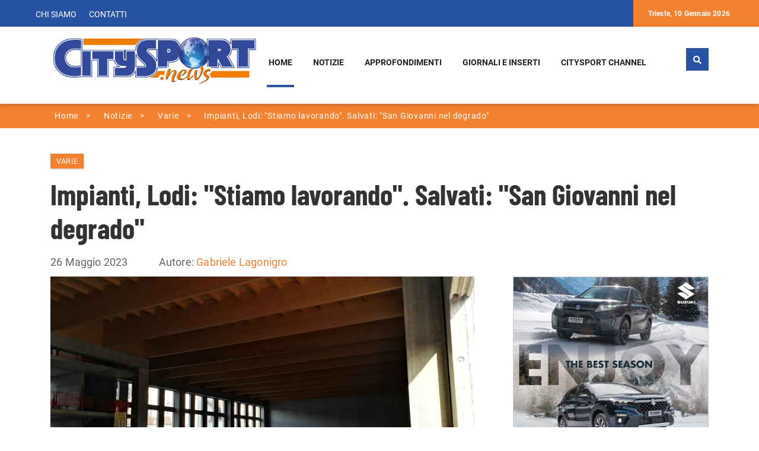

--- FILE ---
content_type: text/html; charset=UTF-8
request_url: https://www.citysport.news/it/notizie/sport-vari-a-trieste/impianti-lodi-quot-stiamo-lavorando-quot-salvati-quot-san-giovanni-nel-degrado-quot.html
body_size: 7702
content:
<!DOCTYPE html>
<html>
	<head>
		<meta http-equiv="Content-Type" content="text/html; charset=utf-8" />
		<title>Impianti, Lodi: &quot;Stiamo lavorando&quot;. Salvati: &quot;San Giovanni nel degrado&quot;</title>
		<meta name="description" content="Si è tenuta ieri la seduta del Consiglio comunale, che aveva in oggetto lo stato attuale e futuro della manutenzione degli impianti sportivi, su richiesta del [...]" >		<meta property="og:url" content="https://www.citysport.news/it/notizie/sport-vari-a-trieste/impianti-lodi-quot-stiamo-lavorando-quot-salvati-quot-san-giovanni-nel-degrado-quot.html"><meta property="og:title" content="Impianti, Lodi: &quot;Stiamo lavorando&quot;. Salvati: &quot;San Giovanni nel degrado&quot;"><meta property="og:description" content="Si è tenuta ieri la seduta del Consiglio comunale, che aveva in oggetto lo stato attuale e futuro della manutenzione degli impianti sportivi, su richiesta del consigliere del Pd Luca Salvati. Un incontro di assoluta urgenza, vista la situazione [...]"><meta property="og:image" content="https://www.citysport.news/images/1685086561.jpg">		<link rel="canonical" href="https://www.citysport.news/it/notizie/sport-vari-a-trieste/impianti-lodi-quot-stiamo-lavorando-quot-salvati-quot-san-giovanni-nel-degrado-quot.html">		<base href="https://www.citysport.news/" />
		<meta name="viewport" content="width=device-width, initial-scale=1" />
		<meta http-equiv="X-UA-Compatible" content="IE=edge" />
		<!--
		<link rel="stylesheet" type="text/css" href="https://www.citysport.news/css/slick.css" />
		<link rel="stylesheet" type="text/css" href="https://www.citysport.news/css/themewar-icons.css" />
		<link rel="stylesheet" type="text/css" href="https://www.citysport.news/css/linea-weather-icons.css" />
		<link rel="stylesheet" type="text/css" href="https://www.citysport.news/css/magro-icons.css" />
		-->

		<!--
		<link rel="stylesheet" type="text/css" href="https://www.citysport.news/css/animate.min.css" />
		<link rel="stylesheet" type="text/css" href="https://www.citysport.news/css/bootstrap.min.css" />
		<link rel="stylesheet" type="text/css" href="https://www.citysport.news/css/magnific-popup.min.css" />
		<link rel="stylesheet" type="text/css" href="https://www.citysport.news/css/owl.carousel.min.css" />
		<link rel="stylesheet" type="text/css" href="https://www.citysport.news/css/owl.theme.default.min.css" />
		<link rel="stylesheet" type="text/css" href="https://fonts.googleapis.com/css?family=Barlow+Condensed:100,100i,200,200i,300,300i,400,400i,500,500i,600,600i,700,700i,800,800i,900,900i&display=swap" />
		<link rel="stylesheet" type="text/css" href="https://fonts.googleapis.com/css?family=Roboto+Condensed:300,300i,400,400i,700,700i|Roboto:100,100i,300,300i,400,400i,500,500i,700,700i,900,900i&display=swap" />
		<link rel="stylesheet" type="text/css" href="https://fonts.googleapis.com/css2?family=Bangers&display=swap" />
		<link rel="stylesheet" type="text/css" href="https://www.citysport.news/css/preset.min.css" />
		<link rel="stylesheet" type="text/css" href="https://www.citysport.news/css/ignore_for_wp.min.css" />
		<link rel="stylesheet" type="text/css" href="https://www.citysport.news/css/theme.min.css" />
		<link rel="stylesheet" type="text/css" href="https://www.citysport.news/css/responsive.min.css" />
		-->

		<link rel="stylesheet" type="text/css" href="https://www.citysport.news/css/css_all.min.css?v=20201130">


		<link rel="stylesheet" type="text/css" href="https://www.citysport.news/css/mystyle.css?v=20201130" />

		<script type="text/javascript" src="https://ajax.googleapis.com/ajax/libs/jquery/3.5.1/jquery.min.js"></script>
		<script type="text/javascript" src="https://www.citysport.news/js/functions.min.js?v=20201130"></script>
		<link href="https://fonts.googleapis.com/css2?family=Barlow&display=swap" rel="stylesheet">
	<!--	<script>
$(window).on('CookiebotOnConsentReady', function () {
if ( Cookiebot.consent.statistics && typeof(_paq) != 'undefined' ) _paq.push(['setCookieConsentGiven']);
});
</script>
<script id="Cookiebot" src="https://consent.cookiebot.com/uc.js" data-cbid="de8af9f7-8c69-45ad-b58f-0ef00278b21f" data-blockingmode="auto" type="text/javascript"></script>
--></head>
	<body >
		<section  style="background-color:#2853a5;">
			<div class="container" style="max-width:100%;">
				<div class="row">
					<div class="col-lg-12">
						<div class="header_bar">
							<div class="row">
								<div class="col-lg-7 col-md-6">
									<nav class="top_nav">
										<ul class="clearfix">

<li><a href="https://www.citysport.news/it/chi-siamo">Chi siamo</a></li><li><a href="https://www.citysport.news/it/contatti-citysport">Contatti</a></li>										</ul>
									</nav>
								</div>

								<div class="col-lg-5 col-md-6 clearfix" style="padding-right:0px;">
									<div class="top_info clearfix">
										<div class="dates_times" style="float:right;">Trieste, 10 Gennaio 2026</div>
									</div>
								</div>
							</div>
						</div>
					</div>
				</div>
			</div>
		</section>

		<header class="header_01">
			<div class="container" >
				<div class="row" >
					<div class="col-lg-12">
						<div class="header_01_inner" style="padding-left:0px; padding-right:0px;">
							<div class="row">
								<div class="col-lg-4">
									<div class="logo_01">
										<a href="https://www.citysport.news/index.php?lang=it"><img src="img/logo.png" alt="CitySport" width="400" style="max-width: 100%"/></a>
									</div>
								</div>
								<div class="col-lg-7 noPaddingLeft">
	                   				 <nav class="main_menu mobile_menu" >
										 <div class="mobileMenuBar">
											<a href="javascript: void(0);"><span>Menu</span><i class="twi-bars"></i></a>
										</div>
										<!-- REDIS -->
<ul class="clearfix"><li class="current-menu-item ">
	<a href="https://www.citysport.news/index.php?lang=it" title="Home" class=" ">Home</a></li><li class="menu-item-has-children ">
				<a href="javascript:void(0)" title="Notizie" >Notizie</a><ul class="sub-menu">
					<li><a href="https://www.citysport.news/it/notizie/triestina">Triestina</a></li>
					<li><a href="https://www.citysport.news/it/notizie/calcio-dilettanti-e-giovanile-a-trieste">Altro calcio</a></li>
					<li><a href="https://www.citysport.news/it/notizie/pallacanestro-trieste">Pallacanestro Trieste</a></li>
					<li><a href="https://www.citysport.news/it/notizie/altro-basket-a-trieste">Altro basket</a></li>
					<li><a href="https://www.citysport.news/it/notizie/pallamano-trieste">Pallamano</a></li>
					<li><a href="https://www.citysport.news/it/notizie/pallanuoto-trieste">Pallanuoto</a></li>
					<li><a href="https://www.citysport.news/it/notizie/pallavolo-a-trieste">Pallavolo</a></li>
					<li><a href="https://www.citysport.news/it/notizie/atletica-a-trieste">Atletica</a></li>
					<li><a href="https://www.citysport.news/it/notizie/sport-d-acqua-a-trieste">Sport d'acqua</a></li>
					<li><a href="https://www.citysport.news/it/notizie/hockey-inline-a-trieste">Hockey inline</a></li>
					<li><a href="https://www.citysport.news/it/notizie/sport-vari-a-trieste">Varie</a></li></li></ul><li class=" ">
	<a href="https://www.citysport.news/it/interviste_citysport/" title="Approfondimenti" class=" ">Approfondimenti</a></li><li class=" ">
	<a href="https://www.citysport.news/it/citysport_pdf/" title="Giornali e inserti" class=" ">Giornali e inserti</a></li><li class=" menu-item-has-children">
	<a href="https://www.citysport.news/it/citysport-channel/" title="Citysport Channel" class=" ">Citysport Channel</a><ul class="sub-menu"><li></li>
</li></ul></ul>									</nav>
								</div>
								<div class="col-lg-1">
                                    <div class="header_01_settings">
                                        <div class="search_btn">
                                            <a href="javascript:void(0);"><i class="twi-search"></i></a>
                                            <form role="search" method="get" class="searchForms" action="https://www.citysport.news/inside.php">
												<input type="hidden" name="page" value="24">
                                                <input type="search" class="search-field" placeholder="Digita e premi invio..." name="query">
                                                <button type="submit" class="search-submit"><i class="twi-search2"></i></button>
                                            </form>
                                        </div>
                                    </div>
                                </div>
							</div>
						</div>
					</div>
				</div>
			</div>
		</header>
		<div id="magnific-container">
			<section class="" style="background-color:#f38130;">
					<div class="container">
							<div class="row">
								<div class="copyies">
							<div class="breadcrumb" itemscope itemtype="http://schema.org/BreadcrumbList"><span itemprop="itemListElement" itemscope  itemtype="http://schema.org/ListItem"><A href="https://www.citysport.news/index.php?lang=it" itemprop="item"><span itemprop="name">Home</span></a><meta itemprop="position" content="1" /></span>><span itemprop="itemListElement" itemscope  itemtype="http://schema.org/ListItem"><a href="https://www.citysport.news/it/notizie/" itemprop="item"><span itemprop="name">Notizie</span></a><meta itemprop="position" content="2" /></span>><span itemprop="itemListElement" itemscope  itemtype="http://schema.org/ListItem"><a href="https://www.citysport.news/it/notizie/sport-vari-a-trieste" itemprop="item"><span itemprop="name">Varie</span></a><meta itemprop="position" content="3" /></span>><span itemprop="itemListElement" itemscope  itemtype="http://schema.org/ListItem"><a href="http://www.citysport.news/it/notizie/sport-vari-a-trieste/impianti-lodi-quot-stiamo-lavorando-quot-salvati-quot-san-giovanni-nel-degrado-quot.html" itemprop="item"><span itemprop="name">Impianti, Lodi: &quot;Stiamo lavorando&quot;. Salvati: &quot;San Giovanni nel degrado&quot;</span></a><meta itemprop="position" content="4" /></span></div>
						</div>
					</div>
				</div>
			</section>
						

		<span  itemscope itemtype="http://schema.org/NewsArticle">
			<span itemprop="author" itemscope itemtype="https://schema.org/Person"><meta itemprop="name" content="Gabriele Lagonigro" /></span>
			<span itemprop="publisher" itemscope itemtype="https://schema.org/Organization"><meta itemprop="name" content="Cutysport" /><span itemprop="logo" itemscope itemtype="https://schema.org/ImageObject" /><meta itemprop="url" content="https://www.citysport.news/img/logo.png"></span></span>
			<meta itemscope itemprop="mainEntityOfPage"  itemType="https://schema.org/WebPage" itemid="https://www.citysport.news/it/notizie/sport-vari-a-trieste/impianti-lodi-quot-stiamo-lavorando-quot-salvati-quot-san-giovanni-nel-degrado-quot.html" />
			<meta itemprop="datePublished" content="2023-05-26" />
			<meta itemprop="dateModified" content="2023-05-26" />
			<meta  itemprop="image" content="https://www.citysport.news/images/1685086561.jpg" />
			<div class="blog_f_img pt_70">
				<div class="container">
					<div class="row">
						<div class="col-lg-12">
							<div class="cate_rate clearfix"><a href="https://www.citysport.news/it/notizie/sport-vari-a-trieste" class="cats"  >Varie</a></div>
							<h2 class="sb_title" itemprop="headline">Impianti, Lodi: &quot;Stiamo lavorando&quot;. Salvati: &quot;San Giovanni nel degrado&quot;</h2>
							<span class="fi1cm_date">26 Maggio 2023</span>
							<span class="fi1cm_date ml-5">Autore: <a href="https://www.citysport.news/it/notizie/&autore=2">Gabriele Lagonigro</a></span>
							

						</div>
					</div>
				</div>
			</div>
			<section class="sp_5_section">
				<div class="container">
					<div class="row">
						<div class="col-lg-8 col-md-7">
							<div class="blog_content_3">
							
									<a href="https://www.citysport.news/images/1685086561.jpg" class="magnific-item">
										<div style="width:100%;" crop_ratio="1.7">
											<img tsrc="https://www.citysport.news/images/1685086561.jpg" class="img_lazyload" style="display:none;" onload="img_crop(this, 'c50')">
										</div>
									</a>
								<span itemprop="articleBody"><br><p>
	Si &egrave; tenuta ieri la seduta del <strong>Consiglio comunale</strong>, che aveva in oggetto lo stato attuale e futuro della manutenzione degli impianti sportivi, su richiesta del consigliere del Pd Luca Salvati. Un incontro di assoluta urgenza, vista la situazione sempre pi&ugrave; complessa delle palestre ed una stagione - la prossima - che rischia di aprirsi sotto i peggiori auspici.</p>
<p>
	&ldquo;Dal 2016 ad oggi l&#39;amministrazione comunale ha rinnovato <strong>10 campi in erba sintetica</strong> pi&ugrave; quello di Campanelle che stiamo ultimando e il Ferrini che il Comune si far&agrave; carico di rimettere a nuovo, mentre il progetto del campo di Borgo San Sergio basso (a nove) &egrave; in fase di approvazione dalla lega&rdquo;, ha sottolineato l&#39;assessore ai Lavori pubblici <strong>Elisa Lodi</strong>. Ma &egrave; il tema dello sport indoor quello che vive situazioni di enorme disagio. &ldquo;Stiamo scontando il fatto che le societ&agrave; debbano utilizzare impianti che fanno parte di comprensori scolastici, fatto che molto spesso non permette di far entrare il pubblico perch&eacute; la normativa non lo permette. Ma, a prescindere da questo, il totale dei finanziamenti certi per poter intervenire nella realizzazione di manutenzioni e nuove strutture &egrave; di <strong>17 milioni di euro</strong>, 9 dei quali provenienti dal Pnrr&rdquo;.</p>
<p>
	Nello specifico, ha proseguito Lodi, &ldquo;sulla scuola <strong>Caprin</strong> c&rsquo;&egrave; un finanziamento di oltre 6 milioni del Pnrr, i soldi sono arrivati in primavera e questo ci permetter&agrave; di andare in gara a breve. Nella <strong>De Tommasini</strong> di Opicina sono finiti i lavori di manutenzione, fra un paio di settimane saranno riutilizzabili gli spogliatoi e quindi potranno riprendere le attivit&agrave; anche le societ&agrave;&rdquo;. Sulle due palestre dell&#39;Oberdan (in carico all&rsquo;Edr) il funzionario<strong> Fabio Cipriani </strong>ha spiegato come lo stesso ente ha in programma di effettuare i lavori che dureranno quattro mesi, portati avanti in maniera non parallela, in modo da creare il minor disagio possibile. &ldquo;Nonostante ci&ograve; - ha aggiunto Cipriani - credo che per tutta la prossima stagione non si potr&agrave; fare affidamento su queste due strutture&rdquo;.</p>
<p>
	Le opposizioni, per&ograve;, non ci stanno. &ldquo;Gli investimenti negli impianti sportivi non bastano - spiega <strong>Salvati </strong>- e bisogna accelerare le tempistiche. Trieste necessita anche in questo settore di un cambio di passo. Gli sport indoor hanno a lungo sofferto per la penuria di impianti, per la loro inadeguatezza e per la loro scarsa manutenzione, costringendo gli atleti ad allenarsi in palestre fatiscenti, in turni compressi e in orari notturni. Ce lo fanno capire anche gli interventi dei referenti delle federazioni&rdquo;.</p>
<p>
	All&#39;assessore Lodi Salvati ha opposto &ldquo;le incompiute in ambito impiantistico, tra cui l&#39;impianto polisportivo di <strong>San Giovanni </strong>con lavori fermi da anni e in stato di degrado, oltre ai disagi che ci saranno con i lavori alle palestre dell&#39;<strong>Oberdan </strong>fuori uso per tutta la stagione&rdquo;. Il consigliere dem ha lanciato l&rsquo;invito a &ldquo;trovarsi in commissione due volte all&#39;anno insieme a tutti i referenti delle federazioni per fare il punto della situazione e portare avanti una programmazione seria&rdquo;.</p>
<p>
	All&#39;incontro ha partecipato anche <strong>Alessandro Michelli</strong>, presidente della Federvolley regionale. &ldquo;Ho espresso chiaramente le difficolt&agrave; a cui andremo incontro il prossimo anno; ad oggi esistono solo due palestre decenti da condividere con il basket per ospitare partite con il pubblico, ed in un capoluogo di regione con una storia sportiva come la nostra mi sembra assurdo. Facciamo circa<strong> 4500 tesserati</strong>, credo che ci sia bisogno urgente di un piano serio per migliorare l&#39;impiantistica. Ho chiesto la possibilit&agrave; di riprendere possesso con una gestione in deroga del Palacalvola e ho fatto presente che la commissione palestre &egrave; certamente importante ma i tavoli tecnici nei quali discutere e impostare una seria programmazione di nuove infrastrutture sono un&#39;altra cosa. Non ci aspettiamo i miracoli ma &egrave; impossibile assistere inermi a situazioni francamente imbarazzanti come quelle del polo di San Giovanni&rdquo;.</p></span>
								
								

								
								<br>
							<div class="sb_share clearfix">
							<h6>Condividi sui tuoi social</h6>
								<span class="st_sharethis_large" displayText="ShareThis"></span>
								<span class="st_facebook_large" displayText="Facebook"></span>
								<span class="st_twitter_large" displayText="Tweet"></span>
								<span class="st_linkedin_large" displayText="LinkedIn"></span>
								<span class="st_pinterest_large" displayText="Pinterest"></span>
								<span class="st_email_large" displayText="Email"></span>
							</div>
							</div>
						</div>
						<div class="col-lg-4 col-md-5">
							
						<div class="sidebar_1">
							

							<div style="width:100%; border: 1px solid #cccccc; margin-bottom:15px;">

								<a href="https://www.citysport.news/banner_click.php?id=200&url=https%3A%2F%2Fconcessionari-suzuki.it%2Ftriesteauto%2Fpromo%2Ftecnologia-suzuki-4x4-allgrip%2F" target="_blank"><img tsrc="https://www.citysport.news/images/thumb/triesteauto-citysport-370x370-2025-incentivi-4000-1767370014.jpg" class="img_lazyload" style="width:100%" /></a>
							</div>


						
							
							
							
							<div class="clever-core-ads"></div>

							<aside class="widget mag_cat_widget">
								<h3 class="widget_title"><span>Categorie</span></h3>
								<div class="mcw_content">
									<!-- REDIS -->

								<div class="mcwc_items" style="min-width:100%;height:80px;">
									<a href="https://www.citysport.news/it/notizie/triestina">
										<div style="min-width:100%" crop_ratio="3.9"><img tsrc="https://www.citysport.news/images/thumb/thumb_1695452280.jpg" class="img_lazyload" alt="Triestina" style="display:none;min-width:100%" onload="img_crop(this, 'c50')" /></div>
										<span class="mcwc_name" >Triestina</span>
										<span class="mcwc_count">1910</span>
									</a>
								</div>
								<div class="mcwc_items" style="min-width:100%;height:80px;">
									<a href="https://www.citysport.news/it/notizie/calcio-dilettanti-e-giovanile-a-trieste">
										<div style="min-width:100%" crop_ratio="3.9"><img tsrc="https://www.citysport.news/images/thumb/thumb_1599757200.jpg" class="img_lazyload" alt="Altro calcio" style="display:none;min-width:100%" onload="img_crop(this, 'c50')" /></div>
										<span class="mcwc_name" >Altro calcio</span>
										<span class="mcwc_count">1317</span>
									</a>
								</div>
								<div class="mcwc_items" style="min-width:100%;height:80px;">
									<a href="https://www.citysport.news/it/notizie/pallacanestro-trieste">
										<div style="min-width:100%" crop_ratio="3.9"><img tsrc="https://www.citysport.news/images/thumb/thumb_1695452346.jpg" class="img_lazyload" alt="Pallacanestro Trieste" style="display:none;min-width:100%" onload="img_crop(this, 'c50')" /></div>
										<span class="mcwc_name" >Pallacanestro Trieste</span>
										<span class="mcwc_count">1264</span>
									</a>
								</div>
								<div class="mcwc_items" style="min-width:100%;height:80px;">
									<a href="https://www.citysport.news/it/notizie/basket-giovanile">
										<div style="min-width:100%" crop_ratio="3.9"><img tsrc="https://www.citysport.news/images/thumb/thumb_1654064834.jpg" class="img_lazyload" alt="Basket giovanile" style="display:none;min-width:100%" onload="img_crop(this, 'c50')" /></div>
										<span class="mcwc_name" >Basket giovanile</span>
										<span class="mcwc_count">154</span>
									</a>
								</div>
								<div class="mcwc_items" style="min-width:100%;height:80px;">
									<a href="https://www.citysport.news/it/notizie/altro-basket-a-trieste">
										<div style="min-width:100%" crop_ratio="3.9"><img tsrc="https://www.citysport.news/images/thumb/thumb_1599757283.jpg" class="img_lazyload" alt="Altro basket" style="display:none;min-width:100%" onload="img_crop(this, 'c50')" /></div>
										<span class="mcwc_name" >Altro basket</span>
										<span class="mcwc_count">727</span>
									</a>
								</div>
								<div class="mcwc_items" style="min-width:100%;height:80px;">
									<a href="https://www.citysport.news/it/notizie/pallamano-trieste">
										<div style="min-width:100%" crop_ratio="3.9"><img tsrc="https://www.citysport.news/images/thumb/thumb_1695452408.jpg" class="img_lazyload" alt="Pallamano" style="display:none;min-width:100%" onload="img_crop(this, 'c50')" /></div>
										<span class="mcwc_name" >Pallamano</span>
										<span class="mcwc_count">582</span>
									</a>
								</div>
								<div class="mcwc_items" style="min-width:100%;height:80px;">
									<a href="https://www.citysport.news/it/notizie/pallanuoto-trieste">
										<div style="min-width:100%" crop_ratio="3.9"><img tsrc="https://www.citysport.news/images/thumb/thumb_1599748275.jpg" class="img_lazyload" alt="Pallanuoto" style="display:none;min-width:100%" onload="img_crop(this, 'c50')" /></div>
										<span class="mcwc_name" >Pallanuoto</span>
										<span class="mcwc_count">722</span>
									</a>
								</div>
								<div class="mcwc_items" style="min-width:100%;height:80px;">
									<a href="https://www.citysport.news/it/notizie/pallavolo-a-trieste">
										<div style="min-width:100%" crop_ratio="3.9"><img tsrc="https://www.citysport.news/images/thumb/thumb_1599750128.jpg" class="img_lazyload" alt="Pallavolo" style="display:none;min-width:100%" onload="img_crop(this, 'c50')" /></div>
										<span class="mcwc_name" >Pallavolo</span>
										<span class="mcwc_count">293</span>
									</a>
								</div>
								<div class="mcwc_items" style="min-width:100%;height:80px;">
									<a href="https://www.citysport.news/it/notizie/palla-ovale-a-trieste">
										<div style="min-width:100%" crop_ratio="3.9"><img tsrc="https://www.citysport.news/images/thumb/thumb_1638603708.jpg" class="img_lazyload" alt="Palla ovale" style="display:none;min-width:100%" onload="img_crop(this, 'c50')" /></div>
										<span class="mcwc_name" >Palla ovale</span>
										<span class="mcwc_count">202</span>
									</a>
								</div>
								<div class="mcwc_items" style="min-width:100%;height:80px;">
									<a href="https://www.citysport.news/it/notizie/atletica-a-trieste">
										<div style="min-width:100%" crop_ratio="3.9"><img tsrc="https://www.citysport.news/images/thumb/thumb_1599749051.jpg" class="img_lazyload" alt="Atletica" style="display:none;min-width:100%" onload="img_crop(this, 'c50')" /></div>
										<span class="mcwc_name" >Atletica</span>
										<span class="mcwc_count">683</span>
									</a>
								</div>
								<div class="mcwc_items" style="min-width:100%;height:80px;">
									<a href="https://www.citysport.news/it/notizie/arti-marziali-a-trieste">
										
										<span class="mcwc_name" >Arti marziali</span>
										<span class="mcwc_count">251</span>
									</a>
								</div>
								<div class="mcwc_items" style="min-width:100%;height:80px;">
									<a href="https://www.citysport.news/it/notizie/sport-d-acqua-a-trieste">
										<div style="min-width:100%" crop_ratio="3.9"><img tsrc="https://www.citysport.news/images/thumb/thumb_1599749390.jpg" class="img_lazyload" alt="Sport d'acqua" style="display:none;min-width:100%" onload="img_crop(this, 'c50')" /></div>
										<span class="mcwc_name" >Sport d'acqua</span>
										<span class="mcwc_count">1296</span>
									</a>
								</div>
								<div class="mcwc_items" style="min-width:100%;height:80px;">
									<a href="https://www.citysport.news/it/notizie/sport-invernali-a-trieste">
										
										<span class="mcwc_name" >Sport invernali</span>
										<span class="mcwc_count">118</span>
									</a>
								</div>
								<div class="mcwc_items" style="min-width:100%;height:80px;">
									<a href="https://www.citysport.news/it/notizie/hockey-inline-a-trieste">
										<div style="min-width:100%" crop_ratio="3.9"><img tsrc="https://www.citysport.news/images/thumb/thumb_1615216046.jpg" class="img_lazyload" alt="Hockey inline" style="display:none;min-width:100%" onload="img_crop(this, 'c50')" /></div>
										<span class="mcwc_name" >Hockey inline</span>
										<span class="mcwc_count">103</span>
									</a>
								</div>
								<div class="mcwc_items" style="min-width:100%;height:80px;">
									<a href="https://www.citysport.news/it/notizie/sport-vari-a-trieste">
										<div style="min-width:100%" crop_ratio="3.9"><img tsrc="https://www.citysport.news/images/thumb/thumb_1599757906.jpg" class="img_lazyload" alt="Varie" style="display:none;min-width:100%" onload="img_crop(this, 'c50')" /></div>
										<span class="mcwc_name" >Varie</span>
										<span class="mcwc_count">1790</span>
									</a>
								</div>
								</div>
							</aside>
						</div>
						</div>
						
		<div class="row">
			<div class="col-lg-12">
				<div class="ads text-center">
					<a href="https://www.citysport.news/banner_click.php?id=201&url=https%3A%2F%2Fconcessionari-suzuki.it%2Ftriesteauto%2Fpromo%2Ftecnologia-suzuki-4x4-allgrip%2F" target="_blank"><img tsrc="https://www.citysport.news/images/triesteauto-citysport-1110x397-2025-incentivi-4000-1767370144.jpg" class="img_lazyload" style="border:1px solid #cccccc;" /></a>
				</div>
			</div>
		</div>
					</div>
				</div>
			</section>
		</span>		</div>
		<footer class="footer_1">
			<div class="container">
				<div class="row">
					<div class="col-lg-8 col-md-7">
						<aside class="widget widget_about" style="padding-top:30px;padding-bottom:30px;">
							<div class="about_magro">
								<a href="https://www.citysport.news/index.php"><img src="img/logo-white.png" alt="Logo Citysport" style="max-width:100%;width:200px;"></a>
								<aside class="widget" style="color:#fff;">
									<p> Direzione, redazione e amministrazione: Via Slataper, 18 - 34125 Trieste <br>Pubblicità (in proprio) City Media S.r.l. Tel. +39 040771151 e +39 3402841104 </p>
									<h4 style="color:#fff;margin-top:15px;">Contattaci :  <span><a href="mailto:citysport@hotmail.it">citysport@hotmail.it</a></span></h4>
								</aside>
							</div>
						</aside>
					</div>
					<div class="col-lg-4 col-md-4">
						<aside class="widget">
							<div class="mailchimp_form">
								<form action="it/newsletter" method="post">
									<input type="email" name="email" placeholder="Il tuo indirizzo email">
									<input type="submit" value="Iscriviti">
								</form>
							</div>
						</aside>
					</div>
				</div>
			</div>
		</footer>
		<section class="copyright">
			<div class="container">
				<div class="row">
					<div class="col-lg-12 text-center">
						<div class="copyies" style="line-height:25px; text-align:center;">Copyright © 2020 Società editrice: City Media S.r.l.
Reg. Trib. di Trieste n.1031 del 13 agosto 2001
P. IVA e C.F.: 01007000324 - Iscr. Reg. Operatori Comunicazione - AGCOM 15011<br>

<a href="it/cookie-policy" target="_blank"> Cookie Policy </a><br>
Credits by <a href="http://www.exeadvisor.com/" target="_blank"> Exe Advisor </a>
						</div>
					<!--	<div class="f_menu clearfix">
							<a href="#">Pricvacy</a>
							<a href="#">Advertisement</a>
							<a href="#">Chi siamo</a>
						</div>-->
					</div>
				</div>
			</div>
		</section>
		<a href="#" id="backtotop"><i class="twi-angle-double-up2"></i></a>
		<!--<script src="https://www.citysport.news/js/jquery.js"></script>-->
		<!--<script src="https://www.citysport.news/js/jquery-ui.js"></script>-->
		<!--<script src="https://www.citysport.news/js/slick.js"></script>-->

		<!--
		<script src="https://www.citysport.news/js/bootstrap.js"></script>
		<script src="https://www.citysport.news/js/jquery.plugin.min.js"></script>
		<script src="https://www.citysport.news/js/jquery.appear.js"></script>
		<script src="https://www.citysport.news/js/stickyfill.min.js"></script>
		<script src="https://www.citysport.news/js/owl.carousel.min.js"></script>
		<script type="text/javascript" src="https://www.citysport.news/js/jquery.magnific-popup.min.js"></script>
		-->

		<script type="text/javascript" src="https://www.citysport.news/js/js_all.min.js?v=20201130"></script>
		<script src="https://www.citysport.news/js/theme.min.js?v=20201130"></script>

		<script type="text/javascript">var switchTo5x=true;</script>
		<script type="text/javascript" src="https://ws.sharethis.com/button/buttons.js" async defer></script>
		<script type="text/javascript" src="https://ss.sharethis.com/loader.js" async defer></script>

<!-- Matomo -->
<script data-cookieconsent="ignore">
  var _paq = window._paq = window._paq || [];
  /* tracker methods like "setCustomDimension" should be called before "trackPageView" */
  _paq.push(['trackPageView']);
  _paq.push(['enableLinkTracking']);

  _paq.push(['setUserId', 'h0nljdtiija2ga947nfd5mik41']);

  if ( typeof(Cookiebot) != 'undefined' && typeof(Cookiebot.consent) != 'undefined' && Cookiebot.consent.statistics ) {}
  else _paq.push(['requireCookieConsent']);


  (function() {
    var u="//analytics.exeadvisor.com/";
    _paq.push(['setTrackerUrl', u+'matomo.php']);
    _paq.push(['setSiteId', '57']);
    var d=document, g=d.createElement('script'), s=d.getElementsByTagName('script')[0];
    g.async=true; g.src=u+'matomo.js'; s.parentNode.insertBefore(g,s);
  })();
</script>
<!-- End Matomo Code -->

<!-- Google Tag Manager -->
<script>(function(w,d,s,l,i){w[l]=w[l]||[];w[l].push({'gtm.start':
new Date().getTime(),event:'gtm.js'});var f=d.getElementsByTagName(s)[0],
j=d.createElement(s),dl=l!='dataLayer'?'&l='+l:'';j.async=true;j.src=
'https://www.googletagmanager.com/gtm.js?id='+i+dl;f.parentNode.insertBefore(j,f);
})(window,document,'script','dataLayer','GTM-KHHD3SG');</script>
<!-- End Google Tag Manager —>
<!-- Google Tag Manager (noscript) -->
<noscript><iframe src="https://www.googletagmanager.com/ns.html?id=GTM-KHHD3SG"
height="0" width="0" style="display:none;visibility:hidden"></iframe></noscript>
<!-- End Google Tag Manager (noscript) -->


<script data-cfasync="false" type="text/javascript" id="clever-core">
/* <![CDATA[ */
(function (document, window) {
var a, c = document.createElement("script"), f = window.frameElement;
 
c.id = "CleverCoreLoader86494";
c.src = "https://scripts.cleverwebserver.com/39cf87661e3263138ff177765f78d20d.js";
 
c.async = !0;
c.type = "text/javascript";
c.setAttribute("data-target", window.name || (f && f.getAttribute("id")));
c.setAttribute("data-callback", "put-your-callback-function-here");
c.setAttribute("data-callback-url-click", "put-your-click-macro-here");
c.setAttribute("data-callback-url-view", "put-your-view-macro-here");
 
try {
a = parent.document.getElementsByTagName("script")[0] || document.getElementsByTagName("script")[0];
} catch (e) {
a = !1;
}
 
a || (a = document.getElementsByTagName("head")[0] || document.getElementsByTagName("body")[0]);
a.parentNode.insertBefore(c, a);
})(document, window);
/* ]]> */
</script>


</body>
</html>


--- FILE ---
content_type: text/css
request_url: https://www.citysport.news/css/css_all.min.css?v=20201130
body_size: 70222
content:
/*animate.min.css*/
@charset "UTF-8";@-webkit-keyframes bounce{from,20%,53%,80%,to{-webkit-animation-timing-function:cubic-bezier(0.215,0.61,0.355,1);animation-timing-function:cubic-bezier(0.215,0.61,0.355,1);-webkit-transform:translate3d(0,0,0);transform:translate3d(0,0,0)}40%,43%{-webkit-animation-timing-function:cubic-bezier(0.755,0.05,0.855,0.06);animation-timing-function:cubic-bezier(0.755,0.05,0.855,0.06);-webkit-transform:translate3d(0,-30px,0);transform:translate3d(0,-30px,0)}70%{-webkit-animation-timing-function:cubic-bezier(0.755,0.05,0.855,0.06);animation-timing-function:cubic-bezier(0.755,0.05,0.855,0.06);-webkit-transform:translate3d(0,-15px,0);transform:translate3d(0,-15px,0)}90%{-webkit-transform:translate3d(0,-4px,0);transform:translate3d(0,-4px,0)}}@keyframes bounce{from,20%,53%,80%,to{-webkit-animation-timing-function:cubic-bezier(0.215,0.61,0.355,1);animation-timing-function:cubic-bezier(0.215,0.61,0.355,1);-webkit-transform:translate3d(0,0,0);transform:translate3d(0,0,0)}40%,43%{-webkit-animation-timing-function:cubic-bezier(0.755,0.05,0.855,0.06);animation-timing-function:cubic-bezier(0.755,0.05,0.855,0.06);-webkit-transform:translate3d(0,-30px,0);transform:translate3d(0,-30px,0)}70%{-webkit-animation-timing-function:cubic-bezier(0.755,0.05,0.855,0.06);animation-timing-function:cubic-bezier(0.755,0.05,0.855,0.06);-webkit-transform:translate3d(0,-15px,0);transform:translate3d(0,-15px,0)}90%{-webkit-transform:translate3d(0,-4px,0);transform:translate3d(0,-4px,0)}}.bounce{-webkit-animation-name:bounce;animation-name:bounce;-webkit-transform-origin:center bottom;transform-origin:center bottom}@-webkit-keyframes flash{from,50%,to{opacity:1}25%,75%{opacity:0}}@keyframes flash{from,50%,to{opacity:1}25%,75%{opacity:0}}.flash{-webkit-animation-name:flash;animation-name:flash}@-webkit-keyframes pulse{from{-webkit-transform:scale3d(1,1,1);transform:scale3d(1,1,1)}50%{-webkit-transform:scale3d(1.05,1.05,1.05);transform:scale3d(1.05,1.05,1.05)}to{-webkit-transform:scale3d(1,1,1);transform:scale3d(1,1,1)}}@keyframes pulse{from{-webkit-transform:scale3d(1,1,1);transform:scale3d(1,1,1)}50%{-webkit-transform:scale3d(1.05,1.05,1.05);transform:scale3d(1.05,1.05,1.05)}to{-webkit-transform:scale3d(1,1,1);transform:scale3d(1,1,1)}}.pulse{-webkit-animation-name:pulse;animation-name:pulse}@-webkit-keyframes rubberBand{from{-webkit-transform:scale3d(1,1,1);transform:scale3d(1,1,1)}30%{-webkit-transform:scale3d(1.25,0.75,1);transform:scale3d(1.25,0.75,1)}40%{-webkit-transform:scale3d(0.75,1.25,1);transform:scale3d(0.75,1.25,1)}50%{-webkit-transform:scale3d(1.15,0.85,1);transform:scale3d(1.15,0.85,1)}65%{-webkit-transform:scale3d(0.95,1.05,1);transform:scale3d(0.95,1.05,1)}75%{-webkit-transform:scale3d(1.05,0.95,1);transform:scale3d(1.05,0.95,1)}to{-webkit-transform:scale3d(1,1,1);transform:scale3d(1,1,1)}}@keyframes rubberBand{from{-webkit-transform:scale3d(1,1,1);transform:scale3d(1,1,1)}30%{-webkit-transform:scale3d(1.25,0.75,1);transform:scale3d(1.25,0.75,1)}40%{-webkit-transform:scale3d(0.75,1.25,1);transform:scale3d(0.75,1.25,1)}50%{-webkit-transform:scale3d(1.15,0.85,1);transform:scale3d(1.15,0.85,1)}65%{-webkit-transform:scale3d(0.95,1.05,1);transform:scale3d(0.95,1.05,1)}75%{-webkit-transform:scale3d(1.05,0.95,1);transform:scale3d(1.05,0.95,1)}to{-webkit-transform:scale3d(1,1,1);transform:scale3d(1,1,1)}}.rubberBand{-webkit-animation-name:rubberBand;animation-name:rubberBand}@-webkit-keyframes shake{from,to{-webkit-transform:translate3d(0,0,0);transform:translate3d(0,0,0)}10%,30%,50%,70%,90%{-webkit-transform:translate3d(-10px,0,0);transform:translate3d(-10px,0,0)}20%,40%,60%,80%{-webkit-transform:translate3d(10px,0,0);transform:translate3d(10px,0,0)}}@keyframes shake{from,to{-webkit-transform:translate3d(0,0,0);transform:translate3d(0,0,0)}10%,30%,50%,70%,90%{-webkit-transform:translate3d(-10px,0,0);transform:translate3d(-10px,0,0)}20%,40%,60%,80%{-webkit-transform:translate3d(10px,0,0);transform:translate3d(10px,0,0)}}.shake{-webkit-animation-name:shake;animation-name:shake}@-webkit-keyframes headShake{0{-webkit-transform:translateX(0);transform:translateX(0)}6.5%{-webkit-transform:translateX(-6px) rotateY(-9deg);transform:translateX(-6px) rotateY(-9deg)}18.5%{-webkit-transform:translateX(5px) rotateY(7deg);transform:translateX(5px) rotateY(7deg)}31.5%{-webkit-transform:translateX(-3px) rotateY(-5deg);transform:translateX(-3px) rotateY(-5deg)}43.5%{-webkit-transform:translateX(2px) rotateY(3deg);transform:translateX(2px) rotateY(3deg)}50%{-webkit-transform:translateX(0);transform:translateX(0)}}@keyframes headShake{0{-webkit-transform:translateX(0);transform:translateX(0)}6.5%{-webkit-transform:translateX(-6px) rotateY(-9deg);transform:translateX(-6px) rotateY(-9deg)}18.5%{-webkit-transform:translateX(5px) rotateY(7deg);transform:translateX(5px) rotateY(7deg)}31.5%{-webkit-transform:translateX(-3px) rotateY(-5deg);transform:translateX(-3px) rotateY(-5deg)}43.5%{-webkit-transform:translateX(2px) rotateY(3deg);transform:translateX(2px) rotateY(3deg)}50%{-webkit-transform:translateX(0);transform:translateX(0)}}.headShake{-webkit-animation-timing-function:ease-in-out;animation-timing-function:ease-in-out;-webkit-animation-name:headShake;animation-name:headShake}@-webkit-keyframes swing{20%{-webkit-transform:rotate3d(0,0,1,15deg);transform:rotate3d(0,0,1,15deg)}40%{-webkit-transform:rotate3d(0,0,1,-10deg);transform:rotate3d(0,0,1,-10deg)}60%{-webkit-transform:rotate3d(0,0,1,5deg);transform:rotate3d(0,0,1,5deg)}80%{-webkit-transform:rotate3d(0,0,1,-5deg);transform:rotate3d(0,0,1,-5deg)}to{-webkit-transform:rotate3d(0,0,1,0deg);transform:rotate3d(0,0,1,0deg)}}@keyframes swing{20%{-webkit-transform:rotate3d(0,0,1,15deg);transform:rotate3d(0,0,1,15deg)}40%{-webkit-transform:rotate3d(0,0,1,-10deg);transform:rotate3d(0,0,1,-10deg)}60%{-webkit-transform:rotate3d(0,0,1,5deg);transform:rotate3d(0,0,1,5deg)}80%{-webkit-transform:rotate3d(0,0,1,-5deg);transform:rotate3d(0,0,1,-5deg)}to{-webkit-transform:rotate3d(0,0,1,0deg);transform:rotate3d(0,0,1,0deg)}}.swing{-webkit-transform-origin:top center;transform-origin:top center;-webkit-animation-name:swing;animation-name:swing}@-webkit-keyframes tada{from{-webkit-transform:scale3d(1,1,1);transform:scale3d(1,1,1)}10%,20%{-webkit-transform:scale3d(0.9,0.9,0.9) rotate3d(0,0,1,-3deg);transform:scale3d(0.9,0.9,0.9) rotate3d(0,0,1,-3deg)}30%,50%,70%,90%{-webkit-transform:scale3d(1.1,1.1,1.1) rotate3d(0,0,1,3deg);transform:scale3d(1.1,1.1,1.1) rotate3d(0,0,1,3deg)}40%,60%,80%{-webkit-transform:scale3d(1.1,1.1,1.1) rotate3d(0,0,1,-3deg);transform:scale3d(1.1,1.1,1.1) rotate3d(0,0,1,-3deg)}to{-webkit-transform:scale3d(1,1,1);transform:scale3d(1,1,1)}}@keyframes tada{from{-webkit-transform:scale3d(1,1,1);transform:scale3d(1,1,1)}10%,20%{-webkit-transform:scale3d(0.9,0.9,0.9) rotate3d(0,0,1,-3deg);transform:scale3d(0.9,0.9,0.9) rotate3d(0,0,1,-3deg)}30%,50%,70%,90%{-webkit-transform:scale3d(1.1,1.1,1.1) rotate3d(0,0,1,3deg);transform:scale3d(1.1,1.1,1.1) rotate3d(0,0,1,3deg)}40%,60%,80%{-webkit-transform:scale3d(1.1,1.1,1.1) rotate3d(0,0,1,-3deg);transform:scale3d(1.1,1.1,1.1) rotate3d(0,0,1,-3deg)}to{-webkit-transform:scale3d(1,1,1);transform:scale3d(1,1,1)}}.tada{-webkit-animation-name:tada;animation-name:tada}@-webkit-keyframes wobble{from{-webkit-transform:translate3d(0,0,0);transform:translate3d(0,0,0)}15%{-webkit-transform:translate3d(-25%,0,0) rotate3d(0,0,1,-5deg);transform:translate3d(-25%,0,0) rotate3d(0,0,1,-5deg)}30%{-webkit-transform:translate3d(20%,0,0) rotate3d(0,0,1,3deg);transform:translate3d(20%,0,0) rotate3d(0,0,1,3deg)}45%{-webkit-transform:translate3d(-15%,0,0) rotate3d(0,0,1,-3deg);transform:translate3d(-15%,0,0) rotate3d(0,0,1,-3deg)}60%{-webkit-transform:translate3d(10%,0,0) rotate3d(0,0,1,2deg);transform:translate3d(10%,0,0) rotate3d(0,0,1,2deg)}75%{-webkit-transform:translate3d(-5%,0,0) rotate3d(0,0,1,-1deg);transform:translate3d(-5%,0,0) rotate3d(0,0,1,-1deg)}to{-webkit-transform:translate3d(0,0,0);transform:translate3d(0,0,0)}}@keyframes wobble{from{-webkit-transform:translate3d(0,0,0);transform:translate3d(0,0,0)}15%{-webkit-transform:translate3d(-25%,0,0) rotate3d(0,0,1,-5deg);transform:translate3d(-25%,0,0) rotate3d(0,0,1,-5deg)}30%{-webkit-transform:translate3d(20%,0,0) rotate3d(0,0,1,3deg);transform:translate3d(20%,0,0) rotate3d(0,0,1,3deg)}45%{-webkit-transform:translate3d(-15%,0,0) rotate3d(0,0,1,-3deg);transform:translate3d(-15%,0,0) rotate3d(0,0,1,-3deg)}60%{-webkit-transform:translate3d(10%,0,0) rotate3d(0,0,1,2deg);transform:translate3d(10%,0,0) rotate3d(0,0,1,2deg)}75%{-webkit-transform:translate3d(-5%,0,0) rotate3d(0,0,1,-1deg);transform:translate3d(-5%,0,0) rotate3d(0,0,1,-1deg)}to{-webkit-transform:translate3d(0,0,0);transform:translate3d(0,0,0)}}.wobble{-webkit-animation-name:wobble;animation-name:wobble}@-webkit-keyframes jello{from,11.1%,to{-webkit-transform:translate3d(0,0,0);transform:translate3d(0,0,0)}22.2%{-webkit-transform:skewX(-12.5deg) skewY(-12.5deg);transform:skewX(-12.5deg) skewY(-12.5deg)}33.3%{-webkit-transform:skewX(6.25deg) skewY(6.25deg);transform:skewX(6.25deg) skewY(6.25deg)}44.4%{-webkit-transform:skewX(-3.125deg) skewY(-3.125deg);transform:skewX(-3.125deg) skewY(-3.125deg)}55.5%{-webkit-transform:skewX(1.5625deg) skewY(1.5625deg);transform:skewX(1.5625deg) skewY(1.5625deg)}66.6%{-webkit-transform:skewX(-0.78125deg) skewY(-0.78125deg);transform:skewX(-0.78125deg) skewY(-0.78125deg)}77.7%{-webkit-transform:skewX(0.390625deg) skewY(0.390625deg);transform:skewX(0.390625deg) skewY(0.390625deg)}88.8%{-webkit-transform:skewX(-0.1953125deg) skewY(-0.1953125deg);transform:skewX(-0.1953125deg) skewY(-0.1953125deg)}}@keyframes jello{from,11.1%,to{-webkit-transform:translate3d(0,0,0);transform:translate3d(0,0,0)}22.2%{-webkit-transform:skewX(-12.5deg) skewY(-12.5deg);transform:skewX(-12.5deg) skewY(-12.5deg)}33.3%{-webkit-transform:skewX(6.25deg) skewY(6.25deg);transform:skewX(6.25deg) skewY(6.25deg)}44.4%{-webkit-transform:skewX(-3.125deg) skewY(-3.125deg);transform:skewX(-3.125deg) skewY(-3.125deg)}55.5%{-webkit-transform:skewX(1.5625deg) skewY(1.5625deg);transform:skewX(1.5625deg) skewY(1.5625deg)}66.6%{-webkit-transform:skewX(-0.78125deg) skewY(-0.78125deg);transform:skewX(-0.78125deg) skewY(-0.78125deg)}77.7%{-webkit-transform:skewX(0.390625deg) skewY(0.390625deg);transform:skewX(0.390625deg) skewY(0.390625deg)}88.8%{-webkit-transform:skewX(-0.1953125deg) skewY(-0.1953125deg);transform:skewX(-0.1953125deg) skewY(-0.1953125deg)}}.jello{-webkit-animation-name:jello;animation-name:jello;-webkit-transform-origin:center;transform-origin:center}@-webkit-keyframes heartBeat{0{-webkit-transform:scale(1);transform:scale(1)}14%{-webkit-transform:scale(1.3);transform:scale(1.3)}28%{-webkit-transform:scale(1);transform:scale(1)}42%{-webkit-transform:scale(1.3);transform:scale(1.3)}70%{-webkit-transform:scale(1);transform:scale(1)}}@keyframes heartBeat{0{-webkit-transform:scale(1);transform:scale(1)}14%{-webkit-transform:scale(1.3);transform:scale(1.3)}28%{-webkit-transform:scale(1);transform:scale(1)}42%{-webkit-transform:scale(1.3);transform:scale(1.3)}70%{-webkit-transform:scale(1);transform:scale(1)}}.heartBeat{-webkit-animation-name:heartBeat;animation-name:heartBeat;-webkit-animation-duration:1.3s;animation-duration:1.3s;-webkit-animation-timing-function:ease-in-out;animation-timing-function:ease-in-out}@-webkit-keyframes bounceIn{from,20%,40%,60%,80%,to{-webkit-animation-timing-function:cubic-bezier(0.215,0.61,0.355,1);animation-timing-function:cubic-bezier(0.215,0.61,0.355,1)}0{opacity:0;-webkit-transform:scale3d(0.3,0.3,0.3);transform:scale3d(0.3,0.3,0.3)}20%{-webkit-transform:scale3d(1.1,1.1,1.1);transform:scale3d(1.1,1.1,1.1)}40%{-webkit-transform:scale3d(0.9,0.9,0.9);transform:scale3d(0.9,0.9,0.9)}60%{opacity:1;-webkit-transform:scale3d(1.03,1.03,1.03);transform:scale3d(1.03,1.03,1.03)}80%{-webkit-transform:scale3d(0.97,0.97,0.97);transform:scale3d(0.97,0.97,0.97)}to{opacity:1;-webkit-transform:scale3d(1,1,1);transform:scale3d(1,1,1)}}@keyframes bounceIn{from,20%,40%,60%,80%,to{-webkit-animation-timing-function:cubic-bezier(0.215,0.61,0.355,1);animation-timing-function:cubic-bezier(0.215,0.61,0.355,1)}0{opacity:0;-webkit-transform:scale3d(0.3,0.3,0.3);transform:scale3d(0.3,0.3,0.3)}20%{-webkit-transform:scale3d(1.1,1.1,1.1);transform:scale3d(1.1,1.1,1.1)}40%{-webkit-transform:scale3d(0.9,0.9,0.9);transform:scale3d(0.9,0.9,0.9)}60%{opacity:1;-webkit-transform:scale3d(1.03,1.03,1.03);transform:scale3d(1.03,1.03,1.03)}80%{-webkit-transform:scale3d(0.97,0.97,0.97);transform:scale3d(0.97,0.97,0.97)}to{opacity:1;-webkit-transform:scale3d(1,1,1);transform:scale3d(1,1,1)}}.bounceIn{-webkit-animation-duration:0.75s;animation-duration:0.75s;-webkit-animation-name:bounceIn;animation-name:bounceIn}@-webkit-keyframes bounceInDown{from,60%,75%,90%,to{-webkit-animation-timing-function:cubic-bezier(0.215,0.61,0.355,1);animation-timing-function:cubic-bezier(0.215,0.61,0.355,1)}0{opacity:0;-webkit-transform:translate3d(0,-3000px,0);transform:translate3d(0,-3000px,0)}60%{opacity:1;-webkit-transform:translate3d(0,25px,0);transform:translate3d(0,25px,0)}75%{-webkit-transform:translate3d(0,-10px,0);transform:translate3d(0,-10px,0)}90%{-webkit-transform:translate3d(0,5px,0);transform:translate3d(0,5px,0)}to{-webkit-transform:translate3d(0,0,0);transform:translate3d(0,0,0)}}@keyframes bounceInDown{from,60%,75%,90%,to{-webkit-animation-timing-function:cubic-bezier(0.215,0.61,0.355,1);animation-timing-function:cubic-bezier(0.215,0.61,0.355,1)}0{opacity:0;-webkit-transform:translate3d(0,-3000px,0);transform:translate3d(0,-3000px,0)}60%{opacity:1;-webkit-transform:translate3d(0,25px,0);transform:translate3d(0,25px,0)}75%{-webkit-transform:translate3d(0,-10px,0);transform:translate3d(0,-10px,0)}90%{-webkit-transform:translate3d(0,5px,0);transform:translate3d(0,5px,0)}to{-webkit-transform:translate3d(0,0,0);transform:translate3d(0,0,0)}}.bounceInDown{-webkit-animation-name:bounceInDown;animation-name:bounceInDown}@-webkit-keyframes bounceInLeft{from,60%,75%,90%,to{-webkit-animation-timing-function:cubic-bezier(0.215,0.61,0.355,1);animation-timing-function:cubic-bezier(0.215,0.61,0.355,1)}0{opacity:0;-webkit-transform:translate3d(-3000px,0,0);transform:translate3d(-3000px,0,0)}60%{opacity:1;-webkit-transform:translate3d(25px,0,0);transform:translate3d(25px,0,0)}75%{-webkit-transform:translate3d(-10px,0,0);transform:translate3d(-10px,0,0)}90%{-webkit-transform:translate3d(5px,0,0);transform:translate3d(5px,0,0)}to{-webkit-transform:translate3d(0,0,0);transform:translate3d(0,0,0)}}@keyframes bounceInLeft{from,60%,75%,90%,to{-webkit-animation-timing-function:cubic-bezier(0.215,0.61,0.355,1);animation-timing-function:cubic-bezier(0.215,0.61,0.355,1)}0{opacity:0;-webkit-transform:translate3d(-3000px,0,0);transform:translate3d(-3000px,0,0)}60%{opacity:1;-webkit-transform:translate3d(25px,0,0);transform:translate3d(25px,0,0)}75%{-webkit-transform:translate3d(-10px,0,0);transform:translate3d(-10px,0,0)}90%{-webkit-transform:translate3d(5px,0,0);transform:translate3d(5px,0,0)}to{-webkit-transform:translate3d(0,0,0);transform:translate3d(0,0,0)}}.bounceInLeft{-webkit-animation-name:bounceInLeft;animation-name:bounceInLeft}@-webkit-keyframes bounceInRight{from,60%,75%,90%,to{-webkit-animation-timing-function:cubic-bezier(0.215,0.61,0.355,1);animation-timing-function:cubic-bezier(0.215,0.61,0.355,1)}from{opacity:0;-webkit-transform:translate3d(3000px,0,0);transform:translate3d(3000px,0,0)}60%{opacity:1;-webkit-transform:translate3d(-25px,0,0);transform:translate3d(-25px,0,0)}75%{-webkit-transform:translate3d(10px,0,0);transform:translate3d(10px,0,0)}90%{-webkit-transform:translate3d(-5px,0,0);transform:translate3d(-5px,0,0)}to{-webkit-transform:translate3d(0,0,0);transform:translate3d(0,0,0)}}@keyframes bounceInRight{from,60%,75%,90%,to{-webkit-animation-timing-function:cubic-bezier(0.215,0.61,0.355,1);animation-timing-function:cubic-bezier(0.215,0.61,0.355,1)}from{opacity:0;-webkit-transform:translate3d(3000px,0,0);transform:translate3d(3000px,0,0)}60%{opacity:1;-webkit-transform:translate3d(-25px,0,0);transform:translate3d(-25px,0,0)}75%{-webkit-transform:translate3d(10px,0,0);transform:translate3d(10px,0,0)}90%{-webkit-transform:translate3d(-5px,0,0);transform:translate3d(-5px,0,0)}to{-webkit-transform:translate3d(0,0,0);transform:translate3d(0,0,0)}}.bounceInRight{-webkit-animation-name:bounceInRight;animation-name:bounceInRight}@-webkit-keyframes bounceInUp{from,60%,75%,90%,to{-webkit-animation-timing-function:cubic-bezier(0.215,0.61,0.355,1);animation-timing-function:cubic-bezier(0.215,0.61,0.355,1)}from{opacity:0;-webkit-transform:translate3d(0,3000px,0);transform:translate3d(0,3000px,0)}60%{opacity:1;-webkit-transform:translate3d(0,-20px,0);transform:translate3d(0,-20px,0)}75%{-webkit-transform:translate3d(0,10px,0);transform:translate3d(0,10px,0)}90%{-webkit-transform:translate3d(0,-5px,0);transform:translate3d(0,-5px,0)}to{-webkit-transform:translate3d(0,0,0);transform:translate3d(0,0,0)}}@keyframes bounceInUp{from,60%,75%,90%,to{-webkit-animation-timing-function:cubic-bezier(0.215,0.61,0.355,1);animation-timing-function:cubic-bezier(0.215,0.61,0.355,1)}from{opacity:0;-webkit-transform:translate3d(0,3000px,0);transform:translate3d(0,3000px,0)}60%{opacity:1;-webkit-transform:translate3d(0,-20px,0);transform:translate3d(0,-20px,0)}75%{-webkit-transform:translate3d(0,10px,0);transform:translate3d(0,10px,0)}90%{-webkit-transform:translate3d(0,-5px,0);transform:translate3d(0,-5px,0)}to{-webkit-transform:translate3d(0,0,0);transform:translate3d(0,0,0)}}.bounceInUp{-webkit-animation-name:bounceInUp;animation-name:bounceInUp}@-webkit-keyframes bounceOut{20%{-webkit-transform:scale3d(0.9,0.9,0.9);transform:scale3d(0.9,0.9,0.9)}50%,55%{opacity:1;-webkit-transform:scale3d(1.1,1.1,1.1);transform:scale3d(1.1,1.1,1.1)}to{opacity:0;-webkit-transform:scale3d(0.3,0.3,0.3);transform:scale3d(0.3,0.3,0.3)}}@keyframes bounceOut{20%{-webkit-transform:scale3d(0.9,0.9,0.9);transform:scale3d(0.9,0.9,0.9)}50%,55%{opacity:1;-webkit-transform:scale3d(1.1,1.1,1.1);transform:scale3d(1.1,1.1,1.1)}to{opacity:0;-webkit-transform:scale3d(0.3,0.3,0.3);transform:scale3d(0.3,0.3,0.3)}}.bounceOut{-webkit-animation-duration:0.75s;animation-duration:0.75s;-webkit-animation-name:bounceOut;animation-name:bounceOut}@-webkit-keyframes bounceOutDown{20%{-webkit-transform:translate3d(0,10px,0);transform:translate3d(0,10px,0)}40%,45%{opacity:1;-webkit-transform:translate3d(0,-20px,0);transform:translate3d(0,-20px,0)}to{opacity:0;-webkit-transform:translate3d(0,2000px,0);transform:translate3d(0,2000px,0)}}@keyframes bounceOutDown{20%{-webkit-transform:translate3d(0,10px,0);transform:translate3d(0,10px,0)}40%,45%{opacity:1;-webkit-transform:translate3d(0,-20px,0);transform:translate3d(0,-20px,0)}to{opacity:0;-webkit-transform:translate3d(0,2000px,0);transform:translate3d(0,2000px,0)}}.bounceOutDown{-webkit-animation-name:bounceOutDown;animation-name:bounceOutDown}@-webkit-keyframes bounceOutLeft{20%{opacity:1;-webkit-transform:translate3d(20px,0,0);transform:translate3d(20px,0,0)}to{opacity:0;-webkit-transform:translate3d(-2000px,0,0);transform:translate3d(-2000px,0,0)}}@keyframes bounceOutLeft{20%{opacity:1;-webkit-transform:translate3d(20px,0,0);transform:translate3d(20px,0,0)}to{opacity:0;-webkit-transform:translate3d(-2000px,0,0);transform:translate3d(-2000px,0,0)}}.bounceOutLeft{-webkit-animation-name:bounceOutLeft;animation-name:bounceOutLeft}@-webkit-keyframes bounceOutRight{20%{opacity:1;-webkit-transform:translate3d(-20px,0,0);transform:translate3d(-20px,0,0)}to{opacity:0;-webkit-transform:translate3d(2000px,0,0);transform:translate3d(2000px,0,0)}}@keyframes bounceOutRight{20%{opacity:1;-webkit-transform:translate3d(-20px,0,0);transform:translate3d(-20px,0,0)}to{opacity:0;-webkit-transform:translate3d(2000px,0,0);transform:translate3d(2000px,0,0)}}.bounceOutRight{-webkit-animation-name:bounceOutRight;animation-name:bounceOutRight}@-webkit-keyframes bounceOutUp{20%{-webkit-transform:translate3d(0,-10px,0);transform:translate3d(0,-10px,0)}40%,45%{opacity:1;-webkit-transform:translate3d(0,20px,0);transform:translate3d(0,20px,0)}to{opacity:0;-webkit-transform:translate3d(0,-2000px,0);transform:translate3d(0,-2000px,0)}}@keyframes bounceOutUp{20%{-webkit-transform:translate3d(0,-10px,0);transform:translate3d(0,-10px,0)}40%,45%{opacity:1;-webkit-transform:translate3d(0,20px,0);transform:translate3d(0,20px,0)}to{opacity:0;-webkit-transform:translate3d(0,-2000px,0);transform:translate3d(0,-2000px,0)}}.bounceOutUp{-webkit-animation-name:bounceOutUp;animation-name:bounceOutUp}@-webkit-keyframes fadeIn{from{opacity:0}to{opacity:1}}@keyframes fadeIn{from{opacity:0}to{opacity:1}}.fadeIn{-webkit-animation-name:fadeIn;animation-name:fadeIn}@-webkit-keyframes fadeInDown{from{opacity:0;-webkit-transform:translate3d(0,-100%,0);transform:translate3d(0,-100%,0)}to{opacity:1;-webkit-transform:translate3d(0,0,0);transform:translate3d(0,0,0)}}@keyframes fadeInDown{from{opacity:0;-webkit-transform:translate3d(0,-100%,0);transform:translate3d(0,-100%,0)}to{opacity:1;-webkit-transform:translate3d(0,0,0);transform:translate3d(0,0,0)}}.fadeInDown{-webkit-animation-name:fadeInDown;animation-name:fadeInDown}@-webkit-keyframes fadeInDownBig{from{opacity:0;-webkit-transform:translate3d(0,-2000px,0);transform:translate3d(0,-2000px,0)}to{opacity:1;-webkit-transform:translate3d(0,0,0);transform:translate3d(0,0,0)}}@keyframes fadeInDownBig{from{opacity:0;-webkit-transform:translate3d(0,-2000px,0);transform:translate3d(0,-2000px,0)}to{opacity:1;-webkit-transform:translate3d(0,0,0);transform:translate3d(0,0,0)}}.fadeInDownBig{-webkit-animation-name:fadeInDownBig;animation-name:fadeInDownBig}@-webkit-keyframes fadeInLeft{from{opacity:0;-webkit-transform:translate3d(-100%,0,0);transform:translate3d(-100%,0,0)}to{opacity:1;-webkit-transform:translate3d(0,0,0);transform:translate3d(0,0,0)}}@keyframes fadeInLeft{from{opacity:0;-webkit-transform:translate3d(-100%,0,0);transform:translate3d(-100%,0,0)}to{opacity:1;-webkit-transform:translate3d(0,0,0);transform:translate3d(0,0,0)}}.fadeInLeft{-webkit-animation-name:fadeInLeft;animation-name:fadeInLeft}@-webkit-keyframes fadeInLeftBig{from{opacity:0;-webkit-transform:translate3d(-2000px,0,0);transform:translate3d(-2000px,0,0)}to{opacity:1;-webkit-transform:translate3d(0,0,0);transform:translate3d(0,0,0)}}@keyframes fadeInLeftBig{from{opacity:0;-webkit-transform:translate3d(-2000px,0,0);transform:translate3d(-2000px,0,0)}to{opacity:1;-webkit-transform:translate3d(0,0,0);transform:translate3d(0,0,0)}}.fadeInLeftBig{-webkit-animation-name:fadeInLeftBig;animation-name:fadeInLeftBig}@-webkit-keyframes fadeInRight{from{opacity:0;-webkit-transform:translate3d(100%,0,0);transform:translate3d(100%,0,0)}to{opacity:1;-webkit-transform:translate3d(0,0,0);transform:translate3d(0,0,0)}}@keyframes fadeInRight{from{opacity:0;-webkit-transform:translate3d(100%,0,0);transform:translate3d(100%,0,0)}to{opacity:1;-webkit-transform:translate3d(0,0,0);transform:translate3d(0,0,0)}}.fadeInRight{-webkit-animation-name:fadeInRight;animation-name:fadeInRight}@-webkit-keyframes fadeInRightBig{from{opacity:0;-webkit-transform:translate3d(2000px,0,0);transform:translate3d(2000px,0,0)}to{opacity:1;-webkit-transform:translate3d(0,0,0);transform:translate3d(0,0,0)}}@keyframes fadeInRightBig{from{opacity:0;-webkit-transform:translate3d(2000px,0,0);transform:translate3d(2000px,0,0)}to{opacity:1;-webkit-transform:translate3d(0,0,0);transform:translate3d(0,0,0)}}.fadeInRightBig{-webkit-animation-name:fadeInRightBig;animation-name:fadeInRightBig}@-webkit-keyframes fadeInUp{from{opacity:0;-webkit-transform:translate3d(0,100%,0);transform:translate3d(0,100%,0)}to{opacity:1;-webkit-transform:translate3d(0,0,0);transform:translate3d(0,0,0)}}@keyframes fadeInUp{from{opacity:0;-webkit-transform:translate3d(0,100%,0);transform:translate3d(0,100%,0)}to{opacity:1;-webkit-transform:translate3d(0,0,0);transform:translate3d(0,0,0)}}.fadeInUp{-webkit-animation-name:fadeInUp;animation-name:fadeInUp}@-webkit-keyframes fadeInUpBig{from{opacity:0;-webkit-transform:translate3d(0,2000px,0);transform:translate3d(0,2000px,0)}to{opacity:1;-webkit-transform:translate3d(0,0,0);transform:translate3d(0,0,0)}}@keyframes fadeInUpBig{from{opacity:0;-webkit-transform:translate3d(0,2000px,0);transform:translate3d(0,2000px,0)}to{opacity:1;-webkit-transform:translate3d(0,0,0);transform:translate3d(0,0,0)}}.fadeInUpBig{-webkit-animation-name:fadeInUpBig;animation-name:fadeInUpBig}@-webkit-keyframes fadeOut{from{opacity:1}to{opacity:0}}@keyframes fadeOut{from{opacity:1}to{opacity:0}}.fadeOut{-webkit-animation-name:fadeOut;animation-name:fadeOut}@-webkit-keyframes fadeOutDown{from{opacity:1}to{opacity:0;-webkit-transform:translate3d(0,100%,0);transform:translate3d(0,100%,0)}}@keyframes fadeOutDown{from{opacity:1}to{opacity:0;-webkit-transform:translate3d(0,100%,0);transform:translate3d(0,100%,0)}}.fadeOutDown{-webkit-animation-name:fadeOutDown;animation-name:fadeOutDown}@-webkit-keyframes fadeOutDownBig{from{opacity:1}to{opacity:0;-webkit-transform:translate3d(0,2000px,0);transform:translate3d(0,2000px,0)}}@keyframes fadeOutDownBig{from{opacity:1}to{opacity:0;-webkit-transform:translate3d(0,2000px,0);transform:translate3d(0,2000px,0)}}.fadeOutDownBig{-webkit-animation-name:fadeOutDownBig;animation-name:fadeOutDownBig}@-webkit-keyframes fadeOutLeft{from{opacity:1}to{opacity:0;-webkit-transform:translate3d(-100%,0,0);transform:translate3d(-100%,0,0)}}@keyframes fadeOutLeft{from{opacity:1}to{opacity:0;-webkit-transform:translate3d(-100%,0,0);transform:translate3d(-100%,0,0)}}.fadeOutLeft{-webkit-animation-name:fadeOutLeft;animation-name:fadeOutLeft}@-webkit-keyframes fadeOutLeftBig{from{opacity:1}to{opacity:0;-webkit-transform:translate3d(-2000px,0,0);transform:translate3d(-2000px,0,0)}}@keyframes fadeOutLeftBig{from{opacity:1}to{opacity:0;-webkit-transform:translate3d(-2000px,0,0);transform:translate3d(-2000px,0,0)}}.fadeOutLeftBig{-webkit-animation-name:fadeOutLeftBig;animation-name:fadeOutLeftBig}@-webkit-keyframes fadeOutRight{from{opacity:1}to{opacity:0;-webkit-transform:translate3d(100%,0,0);transform:translate3d(100%,0,0)}}@keyframes fadeOutRight{from{opacity:1}to{opacity:0;-webkit-transform:translate3d(100%,0,0);transform:translate3d(100%,0,0)}}.fadeOutRight{-webkit-animation-name:fadeOutRight;animation-name:fadeOutRight}@-webkit-keyframes fadeOutRightBig{from{opacity:1}to{opacity:0;-webkit-transform:translate3d(2000px,0,0);transform:translate3d(2000px,0,0)}}@keyframes fadeOutRightBig{from{opacity:1}to{opacity:0;-webkit-transform:translate3d(2000px,0,0);transform:translate3d(2000px,0,0)}}.fadeOutRightBig{-webkit-animation-name:fadeOutRightBig;animation-name:fadeOutRightBig}@-webkit-keyframes fadeOutUp{from{opacity:1}to{opacity:0;-webkit-transform:translate3d(0,-100%,0);transform:translate3d(0,-100%,0)}}@keyframes fadeOutUp{from{opacity:1}to{opacity:0;-webkit-transform:translate3d(0,-100%,0);transform:translate3d(0,-100%,0)}}.fadeOutUp{-webkit-animation-name:fadeOutUp;animation-name:fadeOutUp}@-webkit-keyframes fadeOutUpBig{from{opacity:1}to{opacity:0;-webkit-transform:translate3d(0,-2000px,0);transform:translate3d(0,-2000px,0)}}@keyframes fadeOutUpBig{from{opacity:1}to{opacity:0;-webkit-transform:translate3d(0,-2000px,0);transform:translate3d(0,-2000px,0)}}.fadeOutUpBig{-webkit-animation-name:fadeOutUpBig;animation-name:fadeOutUpBig}@-webkit-keyframes flip{from{-webkit-transform:perspective(400px) scale3d(1,1,1) translate3d(0,0,0) rotate3d(0,1,0,-360deg);transform:perspective(400px) scale3d(1,1,1) translate3d(0,0,0) rotate3d(0,1,0,-360deg);-webkit-animation-timing-function:ease-out;animation-timing-function:ease-out}40%{-webkit-transform:perspective(400px) scale3d(1,1,1) translate3d(0,0,150px) rotate3d(0,1,0,-190deg);transform:perspective(400px) scale3d(1,1,1) translate3d(0,0,150px) rotate3d(0,1,0,-190deg);-webkit-animation-timing-function:ease-out;animation-timing-function:ease-out}50%{-webkit-transform:perspective(400px) scale3d(1,1,1) translate3d(0,0,150px) rotate3d(0,1,0,-170deg);transform:perspective(400px) scale3d(1,1,1) translate3d(0,0,150px) rotate3d(0,1,0,-170deg);-webkit-animation-timing-function:ease-in;animation-timing-function:ease-in}80%{-webkit-transform:perspective(400px) scale3d(0.95,0.95,0.95) translate3d(0,0,0) rotate3d(0,1,0,0deg);transform:perspective(400px) scale3d(0.95,0.95,0.95) translate3d(0,0,0) rotate3d(0,1,0,0deg);-webkit-animation-timing-function:ease-in;animation-timing-function:ease-in}to{-webkit-transform:perspective(400px) scale3d(1,1,1) translate3d(0,0,0) rotate3d(0,1,0,0deg);transform:perspective(400px) scale3d(1,1,1) translate3d(0,0,0) rotate3d(0,1,0,0deg);-webkit-animation-timing-function:ease-in;animation-timing-function:ease-in}}@keyframes flip{from{-webkit-transform:perspective(400px) scale3d(1,1,1) translate3d(0,0,0) rotate3d(0,1,0,-360deg);transform:perspective(400px) scale3d(1,1,1) translate3d(0,0,0) rotate3d(0,1,0,-360deg);-webkit-animation-timing-function:ease-out;animation-timing-function:ease-out}40%{-webkit-transform:perspective(400px) scale3d(1,1,1) translate3d(0,0,150px) rotate3d(0,1,0,-190deg);transform:perspective(400px) scale3d(1,1,1) translate3d(0,0,150px) rotate3d(0,1,0,-190deg);-webkit-animation-timing-function:ease-out;animation-timing-function:ease-out}50%{-webkit-transform:perspective(400px) scale3d(1,1,1) translate3d(0,0,150px) rotate3d(0,1,0,-170deg);transform:perspective(400px) scale3d(1,1,1) translate3d(0,0,150px) rotate3d(0,1,0,-170deg);-webkit-animation-timing-function:ease-in;animation-timing-function:ease-in}80%{-webkit-transform:perspective(400px) scale3d(0.95,0.95,0.95) translate3d(0,0,0) rotate3d(0,1,0,0deg);transform:perspective(400px) scale3d(0.95,0.95,0.95) translate3d(0,0,0) rotate3d(0,1,0,0deg);-webkit-animation-timing-function:ease-in;animation-timing-function:ease-in}to{-webkit-transform:perspective(400px) scale3d(1,1,1) translate3d(0,0,0) rotate3d(0,1,0,0deg);transform:perspective(400px) scale3d(1,1,1) translate3d(0,0,0) rotate3d(0,1,0,0deg);-webkit-animation-timing-function:ease-in;animation-timing-function:ease-in}}.animated.flip{-webkit-backface-visibility:visible;backface-visibility:visible;-webkit-animation-name:flip;animation-name:flip}@-webkit-keyframes flipInX{from{-webkit-transform:perspective(400px) rotate3d(1,0,0,90deg);transform:perspective(400px) rotate3d(1,0,0,90deg);-webkit-animation-timing-function:ease-in;animation-timing-function:ease-in;opacity:0}40%{-webkit-transform:perspective(400px) rotate3d(1,0,0,-20deg);transform:perspective(400px) rotate3d(1,0,0,-20deg);-webkit-animation-timing-function:ease-in;animation-timing-function:ease-in}60%{-webkit-transform:perspective(400px) rotate3d(1,0,0,10deg);transform:perspective(400px) rotate3d(1,0,0,10deg);opacity:1}80%{-webkit-transform:perspective(400px) rotate3d(1,0,0,-5deg);transform:perspective(400px) rotate3d(1,0,0,-5deg)}to{-webkit-transform:perspective(400px);transform:perspective(400px)}}@keyframes flipInX{from{-webkit-transform:perspective(400px) rotate3d(1,0,0,90deg);transform:perspective(400px) rotate3d(1,0,0,90deg);-webkit-animation-timing-function:ease-in;animation-timing-function:ease-in;opacity:0}40%{-webkit-transform:perspective(400px) rotate3d(1,0,0,-20deg);transform:perspective(400px) rotate3d(1,0,0,-20deg);-webkit-animation-timing-function:ease-in;animation-timing-function:ease-in}60%{-webkit-transform:perspective(400px) rotate3d(1,0,0,10deg);transform:perspective(400px) rotate3d(1,0,0,10deg);opacity:1}80%{-webkit-transform:perspective(400px) rotate3d(1,0,0,-5deg);transform:perspective(400px) rotate3d(1,0,0,-5deg)}to{-webkit-transform:perspective(400px);transform:perspective(400px)}}.flipInX{-webkit-backface-visibility:visible !important;backface-visibility:visible !important;-webkit-animation-name:flipInX;animation-name:flipInX}@-webkit-keyframes flipInY{from{-webkit-transform:perspective(400px) rotate3d(0,1,0,90deg);transform:perspective(400px) rotate3d(0,1,0,90deg);-webkit-animation-timing-function:ease-in;animation-timing-function:ease-in;opacity:0}40%{-webkit-transform:perspective(400px) rotate3d(0,1,0,-20deg);transform:perspective(400px) rotate3d(0,1,0,-20deg);-webkit-animation-timing-function:ease-in;animation-timing-function:ease-in}60%{-webkit-transform:perspective(400px) rotate3d(0,1,0,10deg);transform:perspective(400px) rotate3d(0,1,0,10deg);opacity:1}80%{-webkit-transform:perspective(400px) rotate3d(0,1,0,-5deg);transform:perspective(400px) rotate3d(0,1,0,-5deg)}to{-webkit-transform:perspective(400px);transform:perspective(400px)}}@keyframes flipInY{from{-webkit-transform:perspective(400px) rotate3d(0,1,0,90deg);transform:perspective(400px) rotate3d(0,1,0,90deg);-webkit-animation-timing-function:ease-in;animation-timing-function:ease-in;opacity:0}40%{-webkit-transform:perspective(400px) rotate3d(0,1,0,-20deg);transform:perspective(400px) rotate3d(0,1,0,-20deg);-webkit-animation-timing-function:ease-in;animation-timing-function:ease-in}60%{-webkit-transform:perspective(400px) rotate3d(0,1,0,10deg);transform:perspective(400px) rotate3d(0,1,0,10deg);opacity:1}80%{-webkit-transform:perspective(400px) rotate3d(0,1,0,-5deg);transform:perspective(400px) rotate3d(0,1,0,-5deg)}to{-webkit-transform:perspective(400px);transform:perspective(400px)}}.flipInY{-webkit-backface-visibility:visible !important;backface-visibility:visible !important;-webkit-animation-name:flipInY;animation-name:flipInY}@-webkit-keyframes flipOutX{from{-webkit-transform:perspective(400px);transform:perspective(400px)}30%{-webkit-transform:perspective(400px) rotate3d(1,0,0,-20deg);transform:perspective(400px) rotate3d(1,0,0,-20deg);opacity:1}to{-webkit-transform:perspective(400px) rotate3d(1,0,0,90deg);transform:perspective(400px) rotate3d(1,0,0,90deg);opacity:0}}@keyframes flipOutX{from{-webkit-transform:perspective(400px);transform:perspective(400px)}30%{-webkit-transform:perspective(400px) rotate3d(1,0,0,-20deg);transform:perspective(400px) rotate3d(1,0,0,-20deg);opacity:1}to{-webkit-transform:perspective(400px) rotate3d(1,0,0,90deg);transform:perspective(400px) rotate3d(1,0,0,90deg);opacity:0}}.flipOutX{-webkit-animation-duration:0.75s;animation-duration:0.75s;-webkit-animation-name:flipOutX;animation-name:flipOutX;-webkit-backface-visibility:visible !important;backface-visibility:visible !important}@-webkit-keyframes flipOutY{from{-webkit-transform:perspective(400px);transform:perspective(400px)}30%{-webkit-transform:perspective(400px) rotate3d(0,1,0,-15deg);transform:perspective(400px) rotate3d(0,1,0,-15deg);opacity:1}to{-webkit-transform:perspective(400px) rotate3d(0,1,0,90deg);transform:perspective(400px) rotate3d(0,1,0,90deg);opacity:0}}@keyframes flipOutY{from{-webkit-transform:perspective(400px);transform:perspective(400px)}30%{-webkit-transform:perspective(400px) rotate3d(0,1,0,-15deg);transform:perspective(400px) rotate3d(0,1,0,-15deg);opacity:1}to{-webkit-transform:perspective(400px) rotate3d(0,1,0,90deg);transform:perspective(400px) rotate3d(0,1,0,90deg);opacity:0}}.flipOutY{-webkit-animation-duration:0.75s;animation-duration:0.75s;-webkit-backface-visibility:visible !important;backface-visibility:visible !important;-webkit-animation-name:flipOutY;animation-name:flipOutY}@-webkit-keyframes lightSpeedIn{from{-webkit-transform:translate3d(100%,0,0) skewX(-30deg);transform:translate3d(100%,0,0) skewX(-30deg);opacity:0}60%{-webkit-transform:skewX(20deg);transform:skewX(20deg);opacity:1}80%{-webkit-transform:skewX(-5deg);transform:skewX(-5deg)}to{-webkit-transform:translate3d(0,0,0);transform:translate3d(0,0,0)}}@keyframes lightSpeedIn{from{-webkit-transform:translate3d(100%,0,0) skewX(-30deg);transform:translate3d(100%,0,0) skewX(-30deg);opacity:0}60%{-webkit-transform:skewX(20deg);transform:skewX(20deg);opacity:1}80%{-webkit-transform:skewX(-5deg);transform:skewX(-5deg)}to{-webkit-transform:translate3d(0,0,0);transform:translate3d(0,0,0)}}.lightSpeedIn{-webkit-animation-name:lightSpeedIn;animation-name:lightSpeedIn;-webkit-animation-timing-function:ease-out;animation-timing-function:ease-out}@-webkit-keyframes lightSpeedOut{from{opacity:1}to{-webkit-transform:translate3d(100%,0,0) skewX(30deg);transform:translate3d(100%,0,0) skewX(30deg);opacity:0}}@keyframes lightSpeedOut{from{opacity:1}to{-webkit-transform:translate3d(100%,0,0) skewX(30deg);transform:translate3d(100%,0,0) skewX(30deg);opacity:0}}.lightSpeedOut{-webkit-animation-name:lightSpeedOut;animation-name:lightSpeedOut;-webkit-animation-timing-function:ease-in;animation-timing-function:ease-in}@-webkit-keyframes rotateIn{from{-webkit-transform-origin:center;transform-origin:center;-webkit-transform:rotate3d(0,0,1,-200deg);transform:rotate3d(0,0,1,-200deg);opacity:0}to{-webkit-transform-origin:center;transform-origin:center;-webkit-transform:translate3d(0,0,0);transform:translate3d(0,0,0);opacity:1}}@keyframes rotateIn{from{-webkit-transform-origin:center;transform-origin:center;-webkit-transform:rotate3d(0,0,1,-200deg);transform:rotate3d(0,0,1,-200deg);opacity:0}to{-webkit-transform-origin:center;transform-origin:center;-webkit-transform:translate3d(0,0,0);transform:translate3d(0,0,0);opacity:1}}.rotateIn{-webkit-animation-name:rotateIn;animation-name:rotateIn}@-webkit-keyframes rotateInDownLeft{from{-webkit-transform-origin:left bottom;transform-origin:left bottom;-webkit-transform:rotate3d(0,0,1,-45deg);transform:rotate3d(0,0,1,-45deg);opacity:0}to{-webkit-transform-origin:left bottom;transform-origin:left bottom;-webkit-transform:translate3d(0,0,0);transform:translate3d(0,0,0);opacity:1}}@keyframes rotateInDownLeft{from{-webkit-transform-origin:left bottom;transform-origin:left bottom;-webkit-transform:rotate3d(0,0,1,-45deg);transform:rotate3d(0,0,1,-45deg);opacity:0}to{-webkit-transform-origin:left bottom;transform-origin:left bottom;-webkit-transform:translate3d(0,0,0);transform:translate3d(0,0,0);opacity:1}}.rotateInDownLeft{-webkit-animation-name:rotateInDownLeft;animation-name:rotateInDownLeft}@-webkit-keyframes rotateInDownRight{from{-webkit-transform-origin:right bottom;transform-origin:right bottom;-webkit-transform:rotate3d(0,0,1,45deg);transform:rotate3d(0,0,1,45deg);opacity:0}to{-webkit-transform-origin:right bottom;transform-origin:right bottom;-webkit-transform:translate3d(0,0,0);transform:translate3d(0,0,0);opacity:1}}@keyframes rotateInDownRight{from{-webkit-transform-origin:right bottom;transform-origin:right bottom;-webkit-transform:rotate3d(0,0,1,45deg);transform:rotate3d(0,0,1,45deg);opacity:0}to{-webkit-transform-origin:right bottom;transform-origin:right bottom;-webkit-transform:translate3d(0,0,0);transform:translate3d(0,0,0);opacity:1}}.rotateInDownRight{-webkit-animation-name:rotateInDownRight;animation-name:rotateInDownRight}@-webkit-keyframes rotateInUpLeft{from{-webkit-transform-origin:left bottom;transform-origin:left bottom;-webkit-transform:rotate3d(0,0,1,45deg);transform:rotate3d(0,0,1,45deg);opacity:0}to{-webkit-transform-origin:left bottom;transform-origin:left bottom;-webkit-transform:translate3d(0,0,0);transform:translate3d(0,0,0);opacity:1}}@keyframes rotateInUpLeft{from{-webkit-transform-origin:left bottom;transform-origin:left bottom;-webkit-transform:rotate3d(0,0,1,45deg);transform:rotate3d(0,0,1,45deg);opacity:0}to{-webkit-transform-origin:left bottom;transform-origin:left bottom;-webkit-transform:translate3d(0,0,0);transform:translate3d(0,0,0);opacity:1}}.rotateInUpLeft{-webkit-animation-name:rotateInUpLeft;animation-name:rotateInUpLeft}@-webkit-keyframes rotateInUpRight{from{-webkit-transform-origin:right bottom;transform-origin:right bottom;-webkit-transform:rotate3d(0,0,1,-90deg);transform:rotate3d(0,0,1,-90deg);opacity:0}to{-webkit-transform-origin:right bottom;transform-origin:right bottom;-webkit-transform:translate3d(0,0,0);transform:translate3d(0,0,0);opacity:1}}@keyframes rotateInUpRight{from{-webkit-transform-origin:right bottom;transform-origin:right bottom;-webkit-transform:rotate3d(0,0,1,-90deg);transform:rotate3d(0,0,1,-90deg);opacity:0}to{-webkit-transform-origin:right bottom;transform-origin:right bottom;-webkit-transform:translate3d(0,0,0);transform:translate3d(0,0,0);opacity:1}}.rotateInUpRight{-webkit-animation-name:rotateInUpRight;animation-name:rotateInUpRight}@-webkit-keyframes rotateOut{from{-webkit-transform-origin:center;transform-origin:center;opacity:1}to{-webkit-transform-origin:center;transform-origin:center;-webkit-transform:rotate3d(0,0,1,200deg);transform:rotate3d(0,0,1,200deg);opacity:0}}@keyframes rotateOut{from{-webkit-transform-origin:center;transform-origin:center;opacity:1}to{-webkit-transform-origin:center;transform-origin:center;-webkit-transform:rotate3d(0,0,1,200deg);transform:rotate3d(0,0,1,200deg);opacity:0}}.rotateOut{-webkit-animation-name:rotateOut;animation-name:rotateOut}@-webkit-keyframes rotateOutDownLeft{from{-webkit-transform-origin:left bottom;transform-origin:left bottom;opacity:1}to{-webkit-transform-origin:left bottom;transform-origin:left bottom;-webkit-transform:rotate3d(0,0,1,45deg);transform:rotate3d(0,0,1,45deg);opacity:0}}@keyframes rotateOutDownLeft{from{-webkit-transform-origin:left bottom;transform-origin:left bottom;opacity:1}to{-webkit-transform-origin:left bottom;transform-origin:left bottom;-webkit-transform:rotate3d(0,0,1,45deg);transform:rotate3d(0,0,1,45deg);opacity:0}}.rotateOutDownLeft{-webkit-animation-name:rotateOutDownLeft;animation-name:rotateOutDownLeft}@-webkit-keyframes rotateOutDownRight{from{-webkit-transform-origin:right bottom;transform-origin:right bottom;opacity:1}to{-webkit-transform-origin:right bottom;transform-origin:right bottom;-webkit-transform:rotate3d(0,0,1,-45deg);transform:rotate3d(0,0,1,-45deg);opacity:0}}@keyframes rotateOutDownRight{from{-webkit-transform-origin:right bottom;transform-origin:right bottom;opacity:1}to{-webkit-transform-origin:right bottom;transform-origin:right bottom;-webkit-transform:rotate3d(0,0,1,-45deg);transform:rotate3d(0,0,1,-45deg);opacity:0}}.rotateOutDownRight{-webkit-animation-name:rotateOutDownRight;animation-name:rotateOutDownRight}@-webkit-keyframes rotateOutUpLeft{from{-webkit-transform-origin:left bottom;transform-origin:left bottom;opacity:1}to{-webkit-transform-origin:left bottom;transform-origin:left bottom;-webkit-transform:rotate3d(0,0,1,-45deg);transform:rotate3d(0,0,1,-45deg);opacity:0}}@keyframes rotateOutUpLeft{from{-webkit-transform-origin:left bottom;transform-origin:left bottom;opacity:1}to{-webkit-transform-origin:left bottom;transform-origin:left bottom;-webkit-transform:rotate3d(0,0,1,-45deg);transform:rotate3d(0,0,1,-45deg);opacity:0}}.rotateOutUpLeft{-webkit-animation-name:rotateOutUpLeft;animation-name:rotateOutUpLeft}@-webkit-keyframes rotateOutUpRight{from{-webkit-transform-origin:right bottom;transform-origin:right bottom;opacity:1}to{-webkit-transform-origin:right bottom;transform-origin:right bottom;-webkit-transform:rotate3d(0,0,1,90deg);transform:rotate3d(0,0,1,90deg);opacity:0}}@keyframes rotateOutUpRight{from{-webkit-transform-origin:right bottom;transform-origin:right bottom;opacity:1}to{-webkit-transform-origin:right bottom;transform-origin:right bottom;-webkit-transform:rotate3d(0,0,1,90deg);transform:rotate3d(0,0,1,90deg);opacity:0}}.rotateOutUpRight{-webkit-animation-name:rotateOutUpRight;animation-name:rotateOutUpRight}@-webkit-keyframes hinge{0{-webkit-transform-origin:top left;transform-origin:top left;-webkit-animation-timing-function:ease-in-out;animation-timing-function:ease-in-out}20%,60%{-webkit-transform:rotate3d(0,0,1,80deg);transform:rotate3d(0,0,1,80deg);-webkit-transform-origin:top left;transform-origin:top left;-webkit-animation-timing-function:ease-in-out;animation-timing-function:ease-in-out}40%,80%{-webkit-transform:rotate3d(0,0,1,60deg);transform:rotate3d(0,0,1,60deg);-webkit-transform-origin:top left;transform-origin:top left;-webkit-animation-timing-function:ease-in-out;animation-timing-function:ease-in-out;opacity:1}to{-webkit-transform:translate3d(0,700px,0);transform:translate3d(0,700px,0);opacity:0}}@keyframes hinge{0{-webkit-transform-origin:top left;transform-origin:top left;-webkit-animation-timing-function:ease-in-out;animation-timing-function:ease-in-out}20%,60%{-webkit-transform:rotate3d(0,0,1,80deg);transform:rotate3d(0,0,1,80deg);-webkit-transform-origin:top left;transform-origin:top left;-webkit-animation-timing-function:ease-in-out;animation-timing-function:ease-in-out}40%,80%{-webkit-transform:rotate3d(0,0,1,60deg);transform:rotate3d(0,0,1,60deg);-webkit-transform-origin:top left;transform-origin:top left;-webkit-animation-timing-function:ease-in-out;animation-timing-function:ease-in-out;opacity:1}to{-webkit-transform:translate3d(0,700px,0);transform:translate3d(0,700px,0);opacity:0}}.hinge{-webkit-animation-duration:2s;animation-duration:2s;-webkit-animation-name:hinge;animation-name:hinge}@-webkit-keyframes jackInTheBox{from{opacity:0;-webkit-transform:scale(0.1) rotate(30deg);transform:scale(0.1) rotate(30deg);-webkit-transform-origin:center bottom;transform-origin:center bottom}50%{-webkit-transform:rotate(-10deg);transform:rotate(-10deg)}70%{-webkit-transform:rotate(3deg);transform:rotate(3deg)}to{opacity:1;-webkit-transform:scale(1);transform:scale(1)}}@keyframes jackInTheBox{from{opacity:0;-webkit-transform:scale(0.1) rotate(30deg);transform:scale(0.1) rotate(30deg);-webkit-transform-origin:center bottom;transform-origin:center bottom}50%{-webkit-transform:rotate(-10deg);transform:rotate(-10deg)}70%{-webkit-transform:rotate(3deg);transform:rotate(3deg)}to{opacity:1;-webkit-transform:scale(1);transform:scale(1)}}.jackInTheBox{-webkit-animation-name:jackInTheBox;animation-name:jackInTheBox}@-webkit-keyframes rollIn{from{opacity:0;-webkit-transform:translate3d(-100%,0,0) rotate3d(0,0,1,-120deg);transform:translate3d(-100%,0,0) rotate3d(0,0,1,-120deg)}to{opacity:1;-webkit-transform:translate3d(0,0,0);transform:translate3d(0,0,0)}}@keyframes rollIn{from{opacity:0;-webkit-transform:translate3d(-100%,0,0) rotate3d(0,0,1,-120deg);transform:translate3d(-100%,0,0) rotate3d(0,0,1,-120deg)}to{opacity:1;-webkit-transform:translate3d(0,0,0);transform:translate3d(0,0,0)}}.rollIn{-webkit-animation-name:rollIn;animation-name:rollIn}@-webkit-keyframes rollOut{from{opacity:1}to{opacity:0;-webkit-transform:translate3d(100%,0,0) rotate3d(0,0,1,120deg);transform:translate3d(100%,0,0) rotate3d(0,0,1,120deg)}}@keyframes rollOut{from{opacity:1}to{opacity:0;-webkit-transform:translate3d(100%,0,0) rotate3d(0,0,1,120deg);transform:translate3d(100%,0,0) rotate3d(0,0,1,120deg)}}.rollOut{-webkit-animation-name:rollOut;animation-name:rollOut}@-webkit-keyframes zoomIn{from{opacity:0;-webkit-transform:scale3d(0.3,0.3,0.3);transform:scale3d(0.3,0.3,0.3)}50%{opacity:1}}@keyframes zoomIn{from{opacity:0;-webkit-transform:scale3d(0.3,0.3,0.3);transform:scale3d(0.3,0.3,0.3)}50%{opacity:1}}.zoomIn{-webkit-animation-name:zoomIn;animation-name:zoomIn}@-webkit-keyframes zoomInDown{from{opacity:0;-webkit-transform:scale3d(0.1,0.1,0.1) translate3d(0,-1000px,0);transform:scale3d(0.1,0.1,0.1) translate3d(0,-1000px,0);-webkit-animation-timing-function:cubic-bezier(0.55,0.055,0.675,0.19);animation-timing-function:cubic-bezier(0.55,0.055,0.675,0.19)}60%{opacity:1;-webkit-transform:scale3d(0.475,0.475,0.475) translate3d(0,60px,0);transform:scale3d(0.475,0.475,0.475) translate3d(0,60px,0);-webkit-animation-timing-function:cubic-bezier(0.175,0.885,0.32,1);animation-timing-function:cubic-bezier(0.175,0.885,0.32,1)}}@keyframes zoomInDown{from{opacity:0;-webkit-transform:scale3d(0.1,0.1,0.1) translate3d(0,-1000px,0);transform:scale3d(0.1,0.1,0.1) translate3d(0,-1000px,0);-webkit-animation-timing-function:cubic-bezier(0.55,0.055,0.675,0.19);animation-timing-function:cubic-bezier(0.55,0.055,0.675,0.19)}60%{opacity:1;-webkit-transform:scale3d(0.475,0.475,0.475) translate3d(0,60px,0);transform:scale3d(0.475,0.475,0.475) translate3d(0,60px,0);-webkit-animation-timing-function:cubic-bezier(0.175,0.885,0.32,1);animation-timing-function:cubic-bezier(0.175,0.885,0.32,1)}}.zoomInDown{-webkit-animation-name:zoomInDown;animation-name:zoomInDown}@-webkit-keyframes zoomInLeft{from{opacity:0;-webkit-transform:scale3d(0.1,0.1,0.1) translate3d(-1000px,0,0);transform:scale3d(0.1,0.1,0.1) translate3d(-1000px,0,0);-webkit-animation-timing-function:cubic-bezier(0.55,0.055,0.675,0.19);animation-timing-function:cubic-bezier(0.55,0.055,0.675,0.19)}60%{opacity:1;-webkit-transform:scale3d(0.475,0.475,0.475) translate3d(10px,0,0);transform:scale3d(0.475,0.475,0.475) translate3d(10px,0,0);-webkit-animation-timing-function:cubic-bezier(0.175,0.885,0.32,1);animation-timing-function:cubic-bezier(0.175,0.885,0.32,1)}}@keyframes zoomInLeft{from{opacity:0;-webkit-transform:scale3d(0.1,0.1,0.1) translate3d(-1000px,0,0);transform:scale3d(0.1,0.1,0.1) translate3d(-1000px,0,0);-webkit-animation-timing-function:cubic-bezier(0.55,0.055,0.675,0.19);animation-timing-function:cubic-bezier(0.55,0.055,0.675,0.19)}60%{opacity:1;-webkit-transform:scale3d(0.475,0.475,0.475) translate3d(10px,0,0);transform:scale3d(0.475,0.475,0.475) translate3d(10px,0,0);-webkit-animation-timing-function:cubic-bezier(0.175,0.885,0.32,1);animation-timing-function:cubic-bezier(0.175,0.885,0.32,1)}}.zoomInLeft{-webkit-animation-name:zoomInLeft;animation-name:zoomInLeft}@-webkit-keyframes zoomInRight{from{opacity:0;-webkit-transform:scale3d(0.1,0.1,0.1) translate3d(1000px,0,0);transform:scale3d(0.1,0.1,0.1) translate3d(1000px,0,0);-webkit-animation-timing-function:cubic-bezier(0.55,0.055,0.675,0.19);animation-timing-function:cubic-bezier(0.55,0.055,0.675,0.19)}60%{opacity:1;-webkit-transform:scale3d(0.475,0.475,0.475) translate3d(-10px,0,0);transform:scale3d(0.475,0.475,0.475) translate3d(-10px,0,0);-webkit-animation-timing-function:cubic-bezier(0.175,0.885,0.32,1);animation-timing-function:cubic-bezier(0.175,0.885,0.32,1)}}@keyframes zoomInRight{from{opacity:0;-webkit-transform:scale3d(0.1,0.1,0.1) translate3d(1000px,0,0);transform:scale3d(0.1,0.1,0.1) translate3d(1000px,0,0);-webkit-animation-timing-function:cubic-bezier(0.55,0.055,0.675,0.19);animation-timing-function:cubic-bezier(0.55,0.055,0.675,0.19)}60%{opacity:1;-webkit-transform:scale3d(0.475,0.475,0.475) translate3d(-10px,0,0);transform:scale3d(0.475,0.475,0.475) translate3d(-10px,0,0);-webkit-animation-timing-function:cubic-bezier(0.175,0.885,0.32,1);animation-timing-function:cubic-bezier(0.175,0.885,0.32,1)}}.zoomInRight{-webkit-animation-name:zoomInRight;animation-name:zoomInRight}@-webkit-keyframes zoomInUp{from{opacity:0;-webkit-transform:scale3d(0.1,0.1,0.1) translate3d(0,1000px,0);transform:scale3d(0.1,0.1,0.1) translate3d(0,1000px,0);-webkit-animation-timing-function:cubic-bezier(0.55,0.055,0.675,0.19);animation-timing-function:cubic-bezier(0.55,0.055,0.675,0.19)}60%{opacity:1;-webkit-transform:scale3d(0.475,0.475,0.475) translate3d(0,-60px,0);transform:scale3d(0.475,0.475,0.475) translate3d(0,-60px,0);-webkit-animation-timing-function:cubic-bezier(0.175,0.885,0.32,1);animation-timing-function:cubic-bezier(0.175,0.885,0.32,1)}}@keyframes zoomInUp{from{opacity:0;-webkit-transform:scale3d(0.1,0.1,0.1) translate3d(0,1000px,0);transform:scale3d(0.1,0.1,0.1) translate3d(0,1000px,0);-webkit-animation-timing-function:cubic-bezier(0.55,0.055,0.675,0.19);animation-timing-function:cubic-bezier(0.55,0.055,0.675,0.19)}60%{opacity:1;-webkit-transform:scale3d(0.475,0.475,0.475) translate3d(0,-60px,0);transform:scale3d(0.475,0.475,0.475) translate3d(0,-60px,0);-webkit-animation-timing-function:cubic-bezier(0.175,0.885,0.32,1);animation-timing-function:cubic-bezier(0.175,0.885,0.32,1)}}.zoomInUp{-webkit-animation-name:zoomInUp;animation-name:zoomInUp}@-webkit-keyframes zoomOut{from{opacity:1}50%{opacity:0;-webkit-transform:scale3d(0.3,0.3,0.3);transform:scale3d(0.3,0.3,0.3)}to{opacity:0}}@keyframes zoomOut{from{opacity:1}50%{opacity:0;-webkit-transform:scale3d(0.3,0.3,0.3);transform:scale3d(0.3,0.3,0.3)}to{opacity:0}}.zoomOut{-webkit-animation-name:zoomOut;animation-name:zoomOut}@-webkit-keyframes zoomOutDown{40%{opacity:1;-webkit-transform:scale3d(0.475,0.475,0.475) translate3d(0,-60px,0);transform:scale3d(0.475,0.475,0.475) translate3d(0,-60px,0);-webkit-animation-timing-function:cubic-bezier(0.55,0.055,0.675,0.19);animation-timing-function:cubic-bezier(0.55,0.055,0.675,0.19)}to{opacity:0;-webkit-transform:scale3d(0.1,0.1,0.1) translate3d(0,2000px,0);transform:scale3d(0.1,0.1,0.1) translate3d(0,2000px,0);-webkit-transform-origin:center bottom;transform-origin:center bottom;-webkit-animation-timing-function:cubic-bezier(0.175,0.885,0.32,1);animation-timing-function:cubic-bezier(0.175,0.885,0.32,1)}}@keyframes zoomOutDown{40%{opacity:1;-webkit-transform:scale3d(0.475,0.475,0.475) translate3d(0,-60px,0);transform:scale3d(0.475,0.475,0.475) translate3d(0,-60px,0);-webkit-animation-timing-function:cubic-bezier(0.55,0.055,0.675,0.19);animation-timing-function:cubic-bezier(0.55,0.055,0.675,0.19)}to{opacity:0;-webkit-transform:scale3d(0.1,0.1,0.1) translate3d(0,2000px,0);transform:scale3d(0.1,0.1,0.1) translate3d(0,2000px,0);-webkit-transform-origin:center bottom;transform-origin:center bottom;-webkit-animation-timing-function:cubic-bezier(0.175,0.885,0.32,1);animation-timing-function:cubic-bezier(0.175,0.885,0.32,1)}}.zoomOutDown{-webkit-animation-name:zoomOutDown;animation-name:zoomOutDown}@-webkit-keyframes zoomOutLeft{40%{opacity:1;-webkit-transform:scale3d(0.475,0.475,0.475) translate3d(42px,0,0);transform:scale3d(0.475,0.475,0.475) translate3d(42px,0,0)}to{opacity:0;-webkit-transform:scale(0.1) translate3d(-2000px,0,0);transform:scale(0.1) translate3d(-2000px,0,0);-webkit-transform-origin:left center;transform-origin:left center}}@keyframes zoomOutLeft{40%{opacity:1;-webkit-transform:scale3d(0.475,0.475,0.475) translate3d(42px,0,0);transform:scale3d(0.475,0.475,0.475) translate3d(42px,0,0)}to{opacity:0;-webkit-transform:scale(0.1) translate3d(-2000px,0,0);transform:scale(0.1) translate3d(-2000px,0,0);-webkit-transform-origin:left center;transform-origin:left center}}.zoomOutLeft{-webkit-animation-name:zoomOutLeft;animation-name:zoomOutLeft}@-webkit-keyframes zoomOutRight{40%{opacity:1;-webkit-transform:scale3d(0.475,0.475,0.475) translate3d(-42px,0,0);transform:scale3d(0.475,0.475,0.475) translate3d(-42px,0,0)}to{opacity:0;-webkit-transform:scale(0.1) translate3d(2000px,0,0);transform:scale(0.1) translate3d(2000px,0,0);-webkit-transform-origin:right center;transform-origin:right center}}@keyframes zoomOutRight{40%{opacity:1;-webkit-transform:scale3d(0.475,0.475,0.475) translate3d(-42px,0,0);transform:scale3d(0.475,0.475,0.475) translate3d(-42px,0,0)}to{opacity:0;-webkit-transform:scale(0.1) translate3d(2000px,0,0);transform:scale(0.1) translate3d(2000px,0,0);-webkit-transform-origin:right center;transform-origin:right center}}.zoomOutRight{-webkit-animation-name:zoomOutRight;animation-name:zoomOutRight}@-webkit-keyframes zoomOutUp{40%{opacity:1;-webkit-transform:scale3d(0.475,0.475,0.475) translate3d(0,60px,0);transform:scale3d(0.475,0.475,0.475) translate3d(0,60px,0);-webkit-animation-timing-function:cubic-bezier(0.55,0.055,0.675,0.19);animation-timing-function:cubic-bezier(0.55,0.055,0.675,0.19)}to{opacity:0;-webkit-transform:scale3d(0.1,0.1,0.1) translate3d(0,-2000px,0);transform:scale3d(0.1,0.1,0.1) translate3d(0,-2000px,0);-webkit-transform-origin:center bottom;transform-origin:center bottom;-webkit-animation-timing-function:cubic-bezier(0.175,0.885,0.32,1);animation-timing-function:cubic-bezier(0.175,0.885,0.32,1)}}@keyframes zoomOutUp{40%{opacity:1;-webkit-transform:scale3d(0.475,0.475,0.475) translate3d(0,60px,0);transform:scale3d(0.475,0.475,0.475) translate3d(0,60px,0);-webkit-animation-timing-function:cubic-bezier(0.55,0.055,0.675,0.19);animation-timing-function:cubic-bezier(0.55,0.055,0.675,0.19)}to{opacity:0;-webkit-transform:scale3d(0.1,0.1,0.1) translate3d(0,-2000px,0);transform:scale3d(0.1,0.1,0.1) translate3d(0,-2000px,0);-webkit-transform-origin:center bottom;transform-origin:center bottom;-webkit-animation-timing-function:cubic-bezier(0.175,0.885,0.32,1);animation-timing-function:cubic-bezier(0.175,0.885,0.32,1)}}.zoomOutUp{-webkit-animation-name:zoomOutUp;animation-name:zoomOutUp}@-webkit-keyframes slideInDown{from{-webkit-transform:translate3d(0,-100%,0);transform:translate3d(0,-100%,0);visibility:visible}to{-webkit-transform:translate3d(0,0,0);transform:translate3d(0,0,0)}}@keyframes slideInDown{from{-webkit-transform:translate3d(0,-100%,0);transform:translate3d(0,-100%,0);visibility:visible}to{-webkit-transform:translate3d(0,0,0);transform:translate3d(0,0,0)}}.slideInDown{-webkit-animation-name:slideInDown;animation-name:slideInDown}@-webkit-keyframes slideInLeft{from{-webkit-transform:translate3d(-100%,0,0);transform:translate3d(-100%,0,0);visibility:visible}to{-webkit-transform:translate3d(0,0,0);transform:translate3d(0,0,0)}}@keyframes slideInLeft{from{-webkit-transform:translate3d(-100%,0,0);transform:translate3d(-100%,0,0);visibility:visible}to{-webkit-transform:translate3d(0,0,0);transform:translate3d(0,0,0)}}.slideInLeft{-webkit-animation-name:slideInLeft;animation-name:slideInLeft}@-webkit-keyframes slideInRight{from{-webkit-transform:translate3d(100%,0,0);transform:translate3d(100%,0,0);visibility:visible}to{-webkit-transform:translate3d(0,0,0);transform:translate3d(0,0,0)}}@keyframes slideInRight{from{-webkit-transform:translate3d(100%,0,0);transform:translate3d(100%,0,0);visibility:visible}to{-webkit-transform:translate3d(0,0,0);transform:translate3d(0,0,0)}}.slideInRight{-webkit-animation-name:slideInRight;animation-name:slideInRight}@-webkit-keyframes slideInUp{from{-webkit-transform:translate3d(0,100%,0);transform:translate3d(0,100%,0);visibility:visible}to{-webkit-transform:translate3d(0,0,0);transform:translate3d(0,0,0)}}@keyframes slideInUp{from{-webkit-transform:translate3d(0,100%,0);transform:translate3d(0,100%,0);visibility:visible}to{-webkit-transform:translate3d(0,0,0);transform:translate3d(0,0,0)}}.slideInUp{-webkit-animation-name:slideInUp;animation-name:slideInUp}@-webkit-keyframes slideOutDown{from{-webkit-transform:translate3d(0,0,0);transform:translate3d(0,0,0)}to{visibility:hidden;-webkit-transform:translate3d(0,100%,0);transform:translate3d(0,100%,0)}}@keyframes slideOutDown{from{-webkit-transform:translate3d(0,0,0);transform:translate3d(0,0,0)}to{visibility:hidden;-webkit-transform:translate3d(0,100%,0);transform:translate3d(0,100%,0)}}.slideOutDown{-webkit-animation-name:slideOutDown;animation-name:slideOutDown}@-webkit-keyframes slideOutLeft{from{-webkit-transform:translate3d(0,0,0);transform:translate3d(0,0,0)}to{visibility:hidden;-webkit-transform:translate3d(-100%,0,0);transform:translate3d(-100%,0,0)}}@keyframes slideOutLeft{from{-webkit-transform:translate3d(0,0,0);transform:translate3d(0,0,0)}to{visibility:hidden;-webkit-transform:translate3d(-100%,0,0);transform:translate3d(-100%,0,0)}}.slideOutLeft{-webkit-animation-name:slideOutLeft;animation-name:slideOutLeft}@-webkit-keyframes slideOutRight{from{-webkit-transform:translate3d(0,0,0);transform:translate3d(0,0,0)}to{visibility:hidden;-webkit-transform:translate3d(100%,0,0);transform:translate3d(100%,0,0)}}@keyframes slideOutRight{from{-webkit-transform:translate3d(0,0,0);transform:translate3d(0,0,0)}to{visibility:hidden;-webkit-transform:translate3d(100%,0,0);transform:translate3d(100%,0,0)}}.slideOutRight{-webkit-animation-name:slideOutRight;animation-name:slideOutRight}@-webkit-keyframes slideOutUp{from{-webkit-transform:translate3d(0,0,0);transform:translate3d(0,0,0)}to{visibility:hidden;-webkit-transform:translate3d(0,-100%,0);transform:translate3d(0,-100%,0)}}@keyframes slideOutUp{from{-webkit-transform:translate3d(0,0,0);transform:translate3d(0,0,0)}to{visibility:hidden;-webkit-transform:translate3d(0,-100%,0);transform:translate3d(0,-100%,0)}}.slideOutUp{-webkit-animation-name:slideOutUp;animation-name:slideOutUp}.animated{-webkit-animation-duration:1s;animation-duration:1s;-webkit-animation-fill-mode:both;animation-fill-mode:both}.animated.infinite{-webkit-animation-iteration-count:infinite;animation-iteration-count:infinite}.animated.delay-1s{-webkit-animation-delay:1s;animation-delay:1s}.animated.delay-2s{-webkit-animation-delay:2s;animation-delay:2s}.animated.delay-3s{-webkit-animation-delay:3s;animation-delay:3s}.animated.delay-4s{-webkit-animation-delay:4s;animation-delay:4s}.animated.delay-5s{-webkit-animation-delay:5s;animation-delay:5s}.animated.fast{-webkit-animation-duration:800ms;animation-duration:800ms}.animated.faster{-webkit-animation-duration:500ms;animation-duration:500ms}.animated.slow{-webkit-animation-duration:2s;animation-duration:2s}.animated.slower{-webkit-animation-duration:3s;animation-duration:3s}@media (print),(prefers-reduced-motion:reduce){.animated{-webkit-animation-duration:1ms !important;animation-duration:1ms !important;-webkit-transition-duration:1ms !important;transition-duration:1ms !important;-webkit-animation-iteration-count:1 !important;animation-iteration-count:1 !important}}

/*bootstrap.min.css*/
:root{--blue:#007bff;--indigo:#6610f2;--purple:#6f42c1;--pink:#e83e8c;--red:#dc3545;--orange:#fd7e14;--yellow:#ffc107;--green:#28a745;--teal:#20c997;--cyan:#17a2b8;--white:#fff;--gray:#6c757d;--gray-dark:#343a40;--primary:#007bff;--secondary:#6c757d;--success:#28a745;--info:#17a2b8;--warning:#ffc107;--danger:#dc3545;--light:#f8f9fa;--dark:#343a40;--breakpoint-xs:0;--breakpoint-sm:576px;--breakpoint-md:768px;--breakpoint-lg:992px;--breakpoint-xl:1200px;--font-family-sans-serif:-apple-system,BlinkMacSystemFont,"Segoe UI",Roboto,"Helvetica Neue",Arial,"Noto Sans",sans-serif,"Apple Color Emoji","Segoe UI Emoji","Segoe UI Symbol","Noto Color Emoji";--font-family-monospace:SFMono-Regular,Menlo,Monaco,Consolas,"Liberation Mono","Courier New",monospace}*,*::before,*::after{box-sizing:border-box}html{font-family:sans-serif;line-height:1.15;-webkit-text-size-adjust:100%;-webkit-tap-highlight-color:rgba(0,0,0,0)}article,aside,figcaption,figure,footer,header,hgroup,main,nav,section{display:block}body{margin:0;font-family:-apple-system,BlinkMacSystemFont,"Segoe UI",Roboto,"Helvetica Neue",Arial,"Noto Sans",sans-serif,"Apple Color Emoji","Segoe UI Emoji","Segoe UI Symbol","Noto Color Emoji";font-size:1rem;font-weight:400;line-height:1.5;color:#212529;text-align:left;background-color:#fff}[tabindex="-1"]:focus:not(:focus-visible){outline:0 !important}hr{box-sizing:content-box;height:0;overflow:visible}h1,h2,h3,h4,h5,h6{margin-top:0;margin-bottom:0.5rem}p{margin-top:0;margin-bottom:1rem}abbr[title],abbr[data-original-title]{text-decoration:underline;-webkit-text-decoration:underline dotted;text-decoration:underline dotted;cursor:help;border-bottom:0;-webkit-text-decoration-skip-ink:none;text-decoration-skip-ink:none}address{margin-bottom:1rem;font-style:normal;line-height:inherit}ol,ul,dl{margin-top:0;margin-bottom:1rem}ol ol,ul ul,ol ul,ul ol{margin-bottom:0}dt{font-weight:700}dd{margin-bottom:.5rem;margin-left:0}blockquote{margin:0 0 1rem}b,strong{font-weight:bolder}small{font-size:80%}sub,sup{position:relative;font-size:75%;line-height:0;vertical-align:baseline}sub{bottom:-.25em}sup{top:-.5em}a{color:#007bff;text-decoration:none;background-color:transparent}a:hover{color:#0056b3;text-decoration:underline}a:not([href]){color:inherit;text-decoration:none}a:not([href]):hover{color:inherit;text-decoration:none}pre,code,kbd,samp{font-family:SFMono-Regular,Menlo,Monaco,Consolas,"Liberation Mono","Courier New",monospace;font-size:1em}pre{margin-top:0;margin-bottom:1rem;overflow:auto}figure{margin:0 0 1rem}img{vertical-align:middle;border-style:none}svg{overflow:hidden;vertical-align:middle}table{border-collapse:collapse}caption{padding-top:0.75rem;padding-bottom:0.75rem;color:#6c757d;text-align:left;caption-side:bottom}th{text-align:inherit}label{display:inline-block;margin-bottom:0.5rem}button{border-radius:0}button:focus{outline:1px dotted;outline:5px auto -webkit-focus-ring-color}input,button,select,optgroup,textarea{margin:0;font-family:inherit;font-size:inherit;line-height:inherit}button,input{overflow:visible}button,select{text-transform:none}select{word-wrap:normal}button,[type="button"],[type="reset"],[type="submit"]{-webkit-appearance:button}button:not(:disabled),[type="button"]:not(:disabled),[type="reset"]:not(:disabled),[type="submit"]:not(:disabled){cursor:pointer}button::-moz-focus-inner,[type="button"]::-moz-focus-inner,[type="reset"]::-moz-focus-inner,[type="submit"]::-moz-focus-inner{padding:0;border-style:none}input[type="radio"],input[type="checkbox"]{box-sizing:border-box;padding:0}input[type="date"],input[type="time"],input[type="datetime-local"],input[type="month"]{-webkit-appearance:listbox}textarea{overflow:auto;resize:vertical}fieldset{min-width:0;padding:0;margin:0;border:0}legend{display:block;width:100%;max-width:100%;padding:0;margin-bottom:.5rem;font-size:1.5rem;line-height:inherit;color:inherit;white-space:normal}progress{vertical-align:baseline}[type="number"]::-webkit-inner-spin-button,[type="number"]::-webkit-outer-spin-button{height:auto}[type="search"]{outline-offset:-2px;-webkit-appearance:none}[type="search"]::-webkit-search-decoration{-webkit-appearance:none}::-webkit-file-upload-button{font:inherit;-webkit-appearance:button}output{display:inline-block}summary{display:list-item;cursor:pointer}template{display:none}[hidden]{display:none !important}h1,h2,h3,h4,h5,h6,.h1,.h2,.h3,.h4,.h5,.h6{margin-bottom:0.5rem;font-weight:500;line-height:1.2}h1,.h1{font-size:2.5rem}h2,.h2{font-size:2rem}h3,.h3{font-size:1.75rem}h4,.h4{font-size:1.5rem}h5,.h5{font-size:1.25rem}h6,.h6{font-size:1rem}.lead{font-size:1.25rem;font-weight:300}.display-1{font-size:6rem;font-weight:300;line-height:1.2}.display-2{font-size:5.5rem;font-weight:300;line-height:1.2}.display-3{font-size:4.5rem;font-weight:300;line-height:1.2}.display-4{font-size:3.5rem;font-weight:300;line-height:1.2}hr{margin-top:1rem;margin-bottom:1rem;border:0;border-top:1px solid rgba(0,0,0,0.1)}small,.small{font-size:80%;font-weight:400}mark,.mark{padding:0.2em;background-color:#fcf8e3}.list-unstyled{padding-left:0;list-style:none}.list-inline{padding-left:0;list-style:none}.list-inline-item{display:inline-block}.list-inline-item:not(:last-child){margin-right:0.5rem}.initialism{font-size:90%;text-transform:uppercase}.blockquote{margin-bottom:1rem;font-size:1.25rem}.blockquote-footer{display:block;font-size:80%;color:#6c757d}.blockquote-footer::before{content:"\2014\00A0"}.img-fluid{max-width:100%;height:auto}.img-thumbnail{padding:0.25rem;background-color:#fff;border:1px solid #dee2e6;border-radius:0.25rem;max-width:100%;height:auto}.figure{display:inline-block}.figure-img{margin-bottom:0.5rem;line-height:1}.figure-caption{font-size:90%;color:#6c757d}code{font-size:87.5%;color:#e83e8c;word-wrap:break-word}a > code{color:inherit}kbd{padding:0.2rem 0.4rem;font-size:87.5%;color:#fff;background-color:#212529;border-radius:0.2rem}kbd kbd{padding:0;font-size:100%;font-weight:700}pre{display:block;font-size:87.5%;color:#212529}pre code{font-size:inherit;color:inherit;word-break:normal}.pre-scrollable{max-height:340px;overflow-y:scroll}.container{width:100%;padding-right:15px;padding-left:15px;margin-right:auto;margin-left:auto}@media (min-width:576px){.container{max-width:540px}}@media (min-width:768px){.container{max-width:720px}}@media (min-width:992px){.container{max-width:960px}}@media (min-width:1200px){.container{max-width:1140px}}.container-fluid,.container-sm,.container-md,.container-lg,.container-xl{width:100%;padding-right:15px;padding-left:15px;margin-right:auto;margin-left:auto}@media (min-width:576px){.container,.container-sm{max-width:540px}}@media (min-width:768px){.container,.container-sm,.container-md{max-width:720px}}@media (min-width:992px){.container,.container-sm,.container-md,.container-lg{max-width:960px}}@media (min-width:1200px){.container,.container-sm,.container-md,.container-lg,.container-xl{max-width:1140px}}.row{display:-ms-flexbox;display:flex;-ms-flex-wrap:wrap;flex-wrap:wrap;margin-right:-15px;margin-left:-15px}.no-gutters{margin-right:0;margin-left:0}.no-gutters > .col,.no-gutters > [class*="col-"]{padding-right:0;padding-left:0}.col-1,.col-2,.col-3,.col-4,.col-5,.col-6,.col-7,.col-8,.col-9,.col-10,.col-11,.col-12,.col,.col-auto,.col-sm-1,.col-sm-2,.col-sm-3,.col-sm-4,.col-sm-5,.col-sm-6,.col-sm-7,.col-sm-8,.col-sm-9,.col-sm-10,.col-sm-11,.col-sm-12,.col-sm,.col-sm-auto,.col-md-1,.col-md-2,.col-md-3,.col-md-4,.col-md-5,.col-md-6,.col-md-7,.col-md-8,.col-md-9,.col-md-10,.col-md-11,.col-md-12,.col-md,.col-md-auto,.col-lg-1,.col-lg-2,.col-lg-3,.col-lg-4,.col-lg-5,.col-lg-6,.col-lg-7,.col-lg-8,.col-lg-9,.col-lg-10,.col-lg-11,.col-lg-12,.col-lg,.col-lg-auto,.col-xl-1,.col-xl-2,.col-xl-3,.col-xl-4,.col-xl-5,.col-xl-6,.col-xl-7,.col-xl-8,.col-xl-9,.col-xl-10,.col-xl-11,.col-xl-12,.col-xl,.col-xl-auto{position:relative;width:100%;padding-right:15px;padding-left:15px}.col{-ms-flex-preferred-size:0;flex-basis:0;-ms-flex-positive:1;flex-grow:1;max-width:100%}.row-cols-1 > *{-ms-flex:0 0 100%;flex:0 0 100%;max-width:100%}.row-cols-2 > *{-ms-flex:0 0 50%;flex:0 0 50%;max-width:50%}.row-cols-3 > *{-ms-flex:0 0 33.333333%;flex:0 0 33.333333%;max-width:33.333333%}.row-cols-4 > *{-ms-flex:0 0 25%;flex:0 0 25%;max-width:25%}.row-cols-5 > *{-ms-flex:0 0 20%;flex:0 0 20%;max-width:20%}.row-cols-6 > *{-ms-flex:0 0 16.666667%;flex:0 0 16.666667%;max-width:16.666667%}.col-auto{-ms-flex:0 0 auto;flex:0 0 auto;width:auto;max-width:100%}.col-1{-ms-flex:0 0 8.333333%;flex:0 0 8.333333%;max-width:8.333333%}.col-2{-ms-flex:0 0 16.666667%;flex:0 0 16.666667%;max-width:16.666667%}.col-3{-ms-flex:0 0 25%;flex:0 0 25%;max-width:25%}.col-4{-ms-flex:0 0 33.333333%;flex:0 0 33.333333%;max-width:33.333333%}.col-5{-ms-flex:0 0 41.666667%;flex:0 0 41.666667%;max-width:41.666667%}.col-6{-ms-flex:0 0 50%;flex:0 0 50%;max-width:50%}.col-7{-ms-flex:0 0 58.333333%;flex:0 0 58.333333%;max-width:58.333333%}.col-8{-ms-flex:0 0 66.666667%;flex:0 0 66.666667%;max-width:66.666667%}.col-9{-ms-flex:0 0 75%;flex:0 0 75%;max-width:75%}.col-10{-ms-flex:0 0 83.333333%;flex:0 0 83.333333%;max-width:83.333333%}.col-11{-ms-flex:0 0 91.666667%;flex:0 0 91.666667%;max-width:91.666667%}.col-12{-ms-flex:0 0 100%;flex:0 0 100%;max-width:100%}.order-first{-ms-flex-order:-1;order:-1}.order-last{-ms-flex-order:13;order:13}.order-0{-ms-flex-order:0;order:0}.order-1{-ms-flex-order:1;order:1}.order-2{-ms-flex-order:2;order:2}.order-3{-ms-flex-order:3;order:3}.order-4{-ms-flex-order:4;order:4}.order-5{-ms-flex-order:5;order:5}.order-6{-ms-flex-order:6;order:6}.order-7{-ms-flex-order:7;order:7}.order-8{-ms-flex-order:8;order:8}.order-9{-ms-flex-order:9;order:9}.order-10{-ms-flex-order:10;order:10}.order-11{-ms-flex-order:11;order:11}.order-12{-ms-flex-order:12;order:12}.offset-1{margin-left:8.333333%}.offset-2{margin-left:16.666667%}.offset-3{margin-left:25%}.offset-4{margin-left:33.333333%}.offset-5{margin-left:41.666667%}.offset-6{margin-left:50%}.offset-7{margin-left:58.333333%}.offset-8{margin-left:66.666667%}.offset-9{margin-left:75%}.offset-10{margin-left:83.333333%}.offset-11{margin-left:91.666667%}@media (min-width:576px){.col-sm{-ms-flex-preferred-size:0;flex-basis:0;-ms-flex-positive:1;flex-grow:1;max-width:100%}.row-cols-sm-1 > *{-ms-flex:0 0 100%;flex:0 0 100%;max-width:100%}.row-cols-sm-2 > *{-ms-flex:0 0 50%;flex:0 0 50%;max-width:50%}.row-cols-sm-3 > *{-ms-flex:0 0 33.333333%;flex:0 0 33.333333%;max-width:33.333333%}.row-cols-sm-4 > *{-ms-flex:0 0 25%;flex:0 0 25%;max-width:25%}.row-cols-sm-5 > *{-ms-flex:0 0 20%;flex:0 0 20%;max-width:20%}.row-cols-sm-6 > *{-ms-flex:0 0 16.666667%;flex:0 0 16.666667%;max-width:16.666667%}.col-sm-auto{-ms-flex:0 0 auto;flex:0 0 auto;width:auto;max-width:100%}.col-sm-1{-ms-flex:0 0 8.333333%;flex:0 0 8.333333%;max-width:8.333333%}.col-sm-2{-ms-flex:0 0 16.666667%;flex:0 0 16.666667%;max-width:16.666667%}.col-sm-3{-ms-flex:0 0 25%;flex:0 0 25%;max-width:25%}.col-sm-4{-ms-flex:0 0 33.333333%;flex:0 0 33.333333%;max-width:33.333333%}.col-sm-5{-ms-flex:0 0 41.666667%;flex:0 0 41.666667%;max-width:41.666667%}.col-sm-6{-ms-flex:0 0 50%;flex:0 0 50%;max-width:50%}.col-sm-7{-ms-flex:0 0 58.333333%;flex:0 0 58.333333%;max-width:58.333333%}.col-sm-8{-ms-flex:0 0 66.666667%;flex:0 0 66.666667%;max-width:66.666667%}.col-sm-9{-ms-flex:0 0 75%;flex:0 0 75%;max-width:75%}.col-sm-10{-ms-flex:0 0 83.333333%;flex:0 0 83.333333%;max-width:83.333333%}.col-sm-11{-ms-flex:0 0 91.666667%;flex:0 0 91.666667%;max-width:91.666667%}.col-sm-12{-ms-flex:0 0 100%;flex:0 0 100%;max-width:100%}.order-sm-first{-ms-flex-order:-1;order:-1}.order-sm-last{-ms-flex-order:13;order:13}.order-sm-0{-ms-flex-order:0;order:0}.order-sm-1{-ms-flex-order:1;order:1}.order-sm-2{-ms-flex-order:2;order:2}.order-sm-3{-ms-flex-order:3;order:3}.order-sm-4{-ms-flex-order:4;order:4}.order-sm-5{-ms-flex-order:5;order:5}.order-sm-6{-ms-flex-order:6;order:6}.order-sm-7{-ms-flex-order:7;order:7}.order-sm-8{-ms-flex-order:8;order:8}.order-sm-9{-ms-flex-order:9;order:9}.order-sm-10{-ms-flex-order:10;order:10}.order-sm-11{-ms-flex-order:11;order:11}.order-sm-12{-ms-flex-order:12;order:12}.offset-sm-0{margin-left:0}.offset-sm-1{margin-left:8.333333%}.offset-sm-2{margin-left:16.666667%}.offset-sm-3{margin-left:25%}.offset-sm-4{margin-left:33.333333%}.offset-sm-5{margin-left:41.666667%}.offset-sm-6{margin-left:50%}.offset-sm-7{margin-left:58.333333%}.offset-sm-8{margin-left:66.666667%}.offset-sm-9{margin-left:75%}.offset-sm-10{margin-left:83.333333%}.offset-sm-11{margin-left:91.666667%}}@media (min-width:768px){.col-md{-ms-flex-preferred-size:0;flex-basis:0;-ms-flex-positive:1;flex-grow:1;max-width:100%}.row-cols-md-1 > *{-ms-flex:0 0 100%;flex:0 0 100%;max-width:100%}.row-cols-md-2 > *{-ms-flex:0 0 50%;flex:0 0 50%;max-width:50%}.row-cols-md-3 > *{-ms-flex:0 0 33.333333%;flex:0 0 33.333333%;max-width:33.333333%}.row-cols-md-4 > *{-ms-flex:0 0 25%;flex:0 0 25%;max-width:25%}.row-cols-md-5 > *{-ms-flex:0 0 20%;flex:0 0 20%;max-width:20%}.row-cols-md-6 > *{-ms-flex:0 0 16.666667%;flex:0 0 16.666667%;max-width:16.666667%}.col-md-auto{-ms-flex:0 0 auto;flex:0 0 auto;width:auto;max-width:100%}.col-md-1{-ms-flex:0 0 8.333333%;flex:0 0 8.333333%;max-width:8.333333%}.col-md-2{-ms-flex:0 0 16.666667%;flex:0 0 16.666667%;max-width:16.666667%}.col-md-3{-ms-flex:0 0 25%;flex:0 0 25%;max-width:25%}.col-md-4{-ms-flex:0 0 33.333333%;flex:0 0 33.333333%;max-width:33.333333%}.col-md-5{-ms-flex:0 0 41.666667%;flex:0 0 41.666667%;max-width:41.666667%}.col-md-6{-ms-flex:0 0 50%;flex:0 0 50%;max-width:50%}.col-md-7{-ms-flex:0 0 58.333333%;flex:0 0 58.333333%;max-width:58.333333%}.col-md-8{-ms-flex:0 0 66.666667%;flex:0 0 66.666667%;max-width:66.666667%}.col-md-9{-ms-flex:0 0 75%;flex:0 0 75%;max-width:75%}.col-md-10{-ms-flex:0 0 83.333333%;flex:0 0 83.333333%;max-width:83.333333%}.col-md-11{-ms-flex:0 0 91.666667%;flex:0 0 91.666667%;max-width:91.666667%}.col-md-12{-ms-flex:0 0 100%;flex:0 0 100%;max-width:100%}.order-md-first{-ms-flex-order:-1;order:-1}.order-md-last{-ms-flex-order:13;order:13}.order-md-0{-ms-flex-order:0;order:0}.order-md-1{-ms-flex-order:1;order:1}.order-md-2{-ms-flex-order:2;order:2}.order-md-3{-ms-flex-order:3;order:3}.order-md-4{-ms-flex-order:4;order:4}.order-md-5{-ms-flex-order:5;order:5}.order-md-6{-ms-flex-order:6;order:6}.order-md-7{-ms-flex-order:7;order:7}.order-md-8{-ms-flex-order:8;order:8}.order-md-9{-ms-flex-order:9;order:9}.order-md-10{-ms-flex-order:10;order:10}.order-md-11{-ms-flex-order:11;order:11}.order-md-12{-ms-flex-order:12;order:12}.offset-md-0{margin-left:0}.offset-md-1{margin-left:8.333333%}.offset-md-2{margin-left:16.666667%}.offset-md-3{margin-left:25%}.offset-md-4{margin-left:33.333333%}.offset-md-5{margin-left:41.666667%}.offset-md-6{margin-left:50%}.offset-md-7{margin-left:58.333333%}.offset-md-8{margin-left:66.666667%}.offset-md-9{margin-left:75%}.offset-md-10{margin-left:83.333333%}.offset-md-11{margin-left:91.666667%}}@media (min-width:992px){.col-lg{-ms-flex-preferred-size:0;flex-basis:0;-ms-flex-positive:1;flex-grow:1;max-width:100%}.row-cols-lg-1 > *{-ms-flex:0 0 100%;flex:0 0 100%;max-width:100%}.row-cols-lg-2 > *{-ms-flex:0 0 50%;flex:0 0 50%;max-width:50%}.row-cols-lg-3 > *{-ms-flex:0 0 33.333333%;flex:0 0 33.333333%;max-width:33.333333%}.row-cols-lg-4 > *{-ms-flex:0 0 25%;flex:0 0 25%;max-width:25%}.row-cols-lg-5 > *{-ms-flex:0 0 20%;flex:0 0 20%;max-width:20%}.row-cols-lg-6 > *{-ms-flex:0 0 16.666667%;flex:0 0 16.666667%;max-width:16.666667%}.col-lg-auto{-ms-flex:0 0 auto;flex:0 0 auto;width:auto;max-width:100%}.col-lg-1{-ms-flex:0 0 8.333333%;flex:0 0 8.333333%;max-width:8.333333%}.col-lg-2{-ms-flex:0 0 16.666667%;flex:0 0 16.666667%;max-width:16.666667%}.col-lg-3{-ms-flex:0 0 25%;flex:0 0 25%;max-width:25%}.col-lg-4{-ms-flex:0 0 33.333333%;flex:0 0 33.333333%;max-width:33.333333%}.col-lg-5{-ms-flex:0 0 41.666667%;flex:0 0 41.666667%;max-width:41.666667%}.col-lg-6{-ms-flex:0 0 50%;flex:0 0 50%;max-width:50%}.col-lg-7{-ms-flex:0 0 58.333333%;flex:0 0 58.333333%;max-width:58.333333%}.col-lg-8{-ms-flex:0 0 66.666667%;flex:0 0 66.666667%;max-width:66.666667%}.col-lg-9{-ms-flex:0 0 75%;flex:0 0 75%;max-width:75%}.col-lg-10{-ms-flex:0 0 83.333333%;flex:0 0 83.333333%;max-width:83.333333%}.col-lg-11{-ms-flex:0 0 91.666667%;flex:0 0 91.666667%;max-width:91.666667%}.col-lg-12{-ms-flex:0 0 100%;flex:0 0 100%;max-width:100%}.order-lg-first{-ms-flex-order:-1;order:-1}.order-lg-last{-ms-flex-order:13;order:13}.order-lg-0{-ms-flex-order:0;order:0}.order-lg-1{-ms-flex-order:1;order:1}.order-lg-2{-ms-flex-order:2;order:2}.order-lg-3{-ms-flex-order:3;order:3}.order-lg-4{-ms-flex-order:4;order:4}.order-lg-5{-ms-flex-order:5;order:5}.order-lg-6{-ms-flex-order:6;order:6}.order-lg-7{-ms-flex-order:7;order:7}.order-lg-8{-ms-flex-order:8;order:8}.order-lg-9{-ms-flex-order:9;order:9}.order-lg-10{-ms-flex-order:10;order:10}.order-lg-11{-ms-flex-order:11;order:11}.order-lg-12{-ms-flex-order:12;order:12}.offset-lg-0{margin-left:0}.offset-lg-1{margin-left:8.333333%}.offset-lg-2{margin-left:16.666667%}.offset-lg-3{margin-left:25%}.offset-lg-4{margin-left:33.333333%}.offset-lg-5{margin-left:41.666667%}.offset-lg-6{margin-left:50%}.offset-lg-7{margin-left:58.333333%}.offset-lg-8{margin-left:66.666667%}.offset-lg-9{margin-left:75%}.offset-lg-10{margin-left:83.333333%}.offset-lg-11{margin-left:91.666667%}}@media (min-width:1200px){.col-xl{-ms-flex-preferred-size:0;flex-basis:0;-ms-flex-positive:1;flex-grow:1;max-width:100%}.row-cols-xl-1 > *{-ms-flex:0 0 100%;flex:0 0 100%;max-width:100%}.row-cols-xl-2 > *{-ms-flex:0 0 50%;flex:0 0 50%;max-width:50%}.row-cols-xl-3 > *{-ms-flex:0 0 33.333333%;flex:0 0 33.333333%;max-width:33.333333%}.row-cols-xl-4 > *{-ms-flex:0 0 25%;flex:0 0 25%;max-width:25%}.row-cols-xl-5 > *{-ms-flex:0 0 20%;flex:0 0 20%;max-width:20%}.row-cols-xl-6 > *{-ms-flex:0 0 16.666667%;flex:0 0 16.666667%;max-width:16.666667%}.col-xl-auto{-ms-flex:0 0 auto;flex:0 0 auto;width:auto;max-width:100%}.col-xl-1{-ms-flex:0 0 8.333333%;flex:0 0 8.333333%;max-width:8.333333%}.col-xl-2{-ms-flex:0 0 16.666667%;flex:0 0 16.666667%;max-width:16.666667%}.col-xl-3{-ms-flex:0 0 25%;flex:0 0 25%;max-width:25%}.col-xl-4{-ms-flex:0 0 33.333333%;flex:0 0 33.333333%;max-width:33.333333%}.col-xl-5{-ms-flex:0 0 41.666667%;flex:0 0 41.666667%;max-width:41.666667%}.col-xl-6{-ms-flex:0 0 50%;flex:0 0 50%;max-width:50%}.col-xl-7{-ms-flex:0 0 58.333333%;flex:0 0 58.333333%;max-width:58.333333%}.col-xl-8{-ms-flex:0 0 66.666667%;flex:0 0 66.666667%;max-width:66.666667%}.col-xl-9{-ms-flex:0 0 75%;flex:0 0 75%;max-width:75%}.col-xl-10{-ms-flex:0 0 83.333333%;flex:0 0 83.333333%;max-width:83.333333%}.col-xl-11{-ms-flex:0 0 91.666667%;flex:0 0 91.666667%;max-width:91.666667%}.col-xl-12{-ms-flex:0 0 100%;flex:0 0 100%;max-width:100%}.order-xl-first{-ms-flex-order:-1;order:-1}.order-xl-last{-ms-flex-order:13;order:13}.order-xl-0{-ms-flex-order:0;order:0}.order-xl-1{-ms-flex-order:1;order:1}.order-xl-2{-ms-flex-order:2;order:2}.order-xl-3{-ms-flex-order:3;order:3}.order-xl-4{-ms-flex-order:4;order:4}.order-xl-5{-ms-flex-order:5;order:5}.order-xl-6{-ms-flex-order:6;order:6}.order-xl-7{-ms-flex-order:7;order:7}.order-xl-8{-ms-flex-order:8;order:8}.order-xl-9{-ms-flex-order:9;order:9}.order-xl-10{-ms-flex-order:10;order:10}.order-xl-11{-ms-flex-order:11;order:11}.order-xl-12{-ms-flex-order:12;order:12}.offset-xl-0{margin-left:0}.offset-xl-1{margin-left:8.333333%}.offset-xl-2{margin-left:16.666667%}.offset-xl-3{margin-left:25%}.offset-xl-4{margin-left:33.333333%}.offset-xl-5{margin-left:41.666667%}.offset-xl-6{margin-left:50%}.offset-xl-7{margin-left:58.333333%}.offset-xl-8{margin-left:66.666667%}.offset-xl-9{margin-left:75%}.offset-xl-10{margin-left:83.333333%}.offset-xl-11{margin-left:91.666667%}}.table{width:100%;margin-bottom:1rem;color:#212529}.table th,.table td{padding:0.75rem;vertical-align:top;border-top:1px solid #dee2e6}.table thead th{vertical-align:bottom;border-bottom:2px solid #dee2e6}.table tbody + tbody{border-top:2px solid #dee2e6}.table-sm th,.table-sm td{padding:0.3rem}.table-bordered{border:1px solid #dee2e6}.table-bordered th,.table-bordered td{border:1px solid #dee2e6}.table-bordered thead th,.table-bordered thead td{border-bottom-width:2px}.table-borderless th,.table-borderless td,.table-borderless thead th,.table-borderless tbody + tbody{border:0}.table-striped tbody tr:nth-of-type(odd){background-color:rgba(0,0,0,0.05)}.table-hover tbody tr:hover{color:#212529;background-color:rgba(0,0,0,0.075)}.table-primary,.table-primary > th,.table-primary > td{background-color:#b8daff}.table-primary th,.table-primary td,.table-primary thead th,.table-primary tbody + tbody{border-color:#7abaff}.table-hover .table-primary:hover{background-color:#9fcdff}.table-hover .table-primary:hover > td,.table-hover .table-primary:hover > th{background-color:#9fcdff}.table-secondary,.table-secondary > th,.table-secondary > td{background-color:#d6d8db}.table-secondary th,.table-secondary td,.table-secondary thead th,.table-secondary tbody + tbody{border-color:#b3b7bb}.table-hover .table-secondary:hover{background-color:#c8cbcf}.table-hover .table-secondary:hover > td,.table-hover .table-secondary:hover > th{background-color:#c8cbcf}.table-success,.table-success > th,.table-success > td{background-color:#c3e6cb}.table-success th,.table-success td,.table-success thead th,.table-success tbody + tbody{border-color:#8fd19e}.table-hover .table-success:hover{background-color:#b1dfbb}.table-hover .table-success:hover > td,.table-hover .table-success:hover > th{background-color:#b1dfbb}.table-info,.table-info > th,.table-info > td{background-color:#bee5eb}.table-info th,.table-info td,.table-info thead th,.table-info tbody + tbody{border-color:#86cfda}.table-hover .table-info:hover{background-color:#abdde5}.table-hover .table-info:hover > td,.table-hover .table-info:hover > th{background-color:#abdde5}.table-warning,.table-warning > th,.table-warning > td{background-color:#ffeeba}.table-warning th,.table-warning td,.table-warning thead th,.table-warning tbody + tbody{border-color:#ffdf7e}.table-hover .table-warning:hover{background-color:#ffe8a1}.table-hover .table-warning:hover > td,.table-hover .table-warning:hover > th{background-color:#ffe8a1}.table-danger,.table-danger > th,.table-danger > td{background-color:#f5c6cb}.table-danger th,.table-danger td,.table-danger thead th,.table-danger tbody + tbody{border-color:#ed969e}.table-hover .table-danger:hover{background-color:#f1b0b7}.table-hover .table-danger:hover > td,.table-hover .table-danger:hover > th{background-color:#f1b0b7}.table-light,.table-light > th,.table-light > td{background-color:#fdfdfe}.table-light th,.table-light td,.table-light thead th,.table-light tbody + tbody{border-color:#fbfcfc}.table-hover .table-light:hover{background-color:#ececf6}.table-hover .table-light:hover > td,.table-hover .table-light:hover > th{background-color:#ececf6}.table-dark,.table-dark > th,.table-dark > td{background-color:#c6c8ca}.table-dark th,.table-dark td,.table-dark thead th,.table-dark tbody + tbody{border-color:#95999c}.table-hover .table-dark:hover{background-color:#b9bbbe}.table-hover .table-dark:hover > td,.table-hover .table-dark:hover > th{background-color:#b9bbbe}.table-active,.table-active > th,.table-active > td{background-color:rgba(0,0,0,0.075)}.table-hover .table-active:hover{background-color:rgba(0,0,0,0.075)}.table-hover .table-active:hover > td,.table-hover .table-active:hover > th{background-color:rgba(0,0,0,0.075)}.table .thead-dark th{color:#fff;background-color:#343a40;border-color:#454d55}.table .thead-light th{color:#495057;background-color:#e9ecef;border-color:#dee2e6}.table-dark{color:#fff;background-color:#343a40}.table-dark th,.table-dark td,.table-dark thead th{border-color:#454d55}.table-dark.table-bordered{border:0}.table-dark.table-striped tbody tr:nth-of-type(odd){background-color:rgba(255,255,255,0.05)}.table-dark.table-hover tbody tr:hover{color:#fff;background-color:rgba(255,255,255,0.075)}@media (max-width:575.98px){.table-responsive-sm{display:block;width:100%;overflow-x:auto;-webkit-overflow-scrolling:touch}.table-responsive-sm > .table-bordered{border:0}}@media (max-width:767.98px){.table-responsive-md{display:block;width:100%;overflow-x:auto;-webkit-overflow-scrolling:touch}.table-responsive-md > .table-bordered{border:0}}@media (max-width:991.98px){.table-responsive-lg{display:block;width:100%;overflow-x:auto;-webkit-overflow-scrolling:touch}.table-responsive-lg > .table-bordered{border:0}}@media (max-width:1199.98px){.table-responsive-xl{display:block;width:100%;overflow-x:auto;-webkit-overflow-scrolling:touch}.table-responsive-xl > .table-bordered{border:0}}.table-responsive{display:block;width:100%;overflow-x:auto;-webkit-overflow-scrolling:touch}.table-responsive > .table-bordered{border:0}.form-control{display:block;width:100%;height:calc(1.5em + 0.75rem + 2px);padding:0.375rem 0.75rem;font-size:1rem;font-weight:400;line-height:1.5;color:#495057;background-color:#fff;background-clip:padding-box;border:1px solid #ced4da;border-radius:0.25rem;transition:border-color 0.15s ease-in-out,box-shadow 0.15s ease-in-out}@media (prefers-reduced-motion:reduce){.form-control{transition:none}}.form-control::-ms-expand{background-color:transparent;border:0}.form-control:-moz-focusring{color:transparent;text-shadow:0 0 0 #495057}.form-control:focus{color:#495057;background-color:#fff;border-color:#80bdff;outline:0;box-shadow:0 0 0 0.2rem rgba(0,123,255,0.25)}.form-control::-webkit-input-placeholder{color:#6c757d;opacity:1}.form-control::-moz-placeholder{color:#6c757d;opacity:1}.form-control:-ms-input-placeholder{color:#6c757d;opacity:1}.form-control::-ms-input-placeholder{color:#6c757d;opacity:1}.form-control::placeholder{color:#6c757d;opacity:1}.form-control:disabled,.form-control[readonly]{background-color:#e9ecef;opacity:1}select.form-control:focus::-ms-value{color:#495057;background-color:#fff}.form-control-file,.form-control-range{display:block;width:100%}.col-form-label{padding-top:calc(0.375rem + 1px);padding-bottom:calc(0.375rem + 1px);margin-bottom:0;font-size:inherit;line-height:1.5}.col-form-label-lg{padding-top:calc(0.5rem + 1px);padding-bottom:calc(0.5rem + 1px);font-size:1.25rem;line-height:1.5}.col-form-label-sm{padding-top:calc(0.25rem + 1px);padding-bottom:calc(0.25rem + 1px);font-size:0.875rem;line-height:1.5}.form-control-plaintext{display:block;width:100%;padding:0.375rem 0;margin-bottom:0;font-size:1rem;line-height:1.5;color:#212529;background-color:transparent;border:solid transparent;border-width:1px 0}.form-control-plaintext.form-control-sm,.form-control-plaintext.form-control-lg{padding-right:0;padding-left:0}.form-control-sm{height:calc(1.5em + 0.5rem + 2px);padding:0.25rem 0.5rem;font-size:0.875rem;line-height:1.5;border-radius:0.2rem}.form-control-lg{height:calc(1.5em + 1rem + 2px);padding:0.5rem 1rem;font-size:1.25rem;line-height:1.5;border-radius:0.3rem}select.form-control[size],select.form-control[multiple]{height:auto}textarea.form-control{height:auto}.form-group{margin-bottom:1rem}.form-text{display:block;margin-top:0.25rem}.form-row{display:-ms-flexbox;display:flex;-ms-flex-wrap:wrap;flex-wrap:wrap;margin-right:-5px;margin-left:-5px}.form-row > .col,.form-row > [class*="col-"]{padding-right:5px;padding-left:5px}.form-check{position:relative;display:block;padding-left:1.25rem}.form-check-input{position:absolute;margin-top:0.3rem;margin-left:-1.25rem}.form-check-input[disabled] ~ .form-check-label,.form-check-input:disabled ~ .form-check-label{color:#6c757d}.form-check-label{margin-bottom:0}.form-check-inline{display:-ms-inline-flexbox;display:inline-flex;-ms-flex-align:center;align-items:center;padding-left:0;margin-right:0.75rem}.form-check-inline .form-check-input{position:static;margin-top:0;margin-right:0.3125rem;margin-left:0}.valid-feedback{display:none;width:100%;margin-top:0.25rem;font-size:80%;color:#28a745}.valid-tooltip{position:absolute;top:100%;z-index:5;display:none;max-width:100%;padding:0.25rem 0.5rem;margin-top:.1rem;font-size:0.875rem;line-height:1.5;color:#fff;background-color:rgba(40,167,69,0.9);border-radius:0.25rem}.was-validated:valid ~ .valid-feedback,.was-validated:valid ~ .valid-tooltip,.is-valid ~ .valid-feedback,.is-valid ~ .valid-tooltip{display:block}.was-validated .form-control:valid,.form-control.is-valid{border-color:#28a745;padding-right:calc(1.5em + 0.75rem);background-image:url("data:image/svg+xml,%3csvg xmlns='http://www.w3.org/2000/svg' width='8' height='8' viewBox='0 0 8 8'%3e%3cpath fill='%2328a745' d='M2.3 6.73L.6 4.53c-.4-1.04.46-1.4 1.1-.8l1.1 1.4 3.4-3.8c.6-.63 1.6-.27 1.2.7l-4 4.6c-.43.5-.8.4-1.1.1z'/%3e%3c/svg%3e");background-repeat:no-repeat;background-position:right calc(0.375em + 0.1875rem) center;background-size:calc(0.75em + 0.375rem) calc(0.75em + 0.375rem)}.was-validated .form-control:valid:focus,.form-control.is-valid:focus{border-color:#28a745;box-shadow:0 0 0 0.2rem rgba(40,167,69,0.25)}.was-validated textarea.form-control:valid,textarea.form-control.is-valid{padding-right:calc(1.5em + 0.75rem);background-position:top calc(0.375em + 0.1875rem) right calc(0.375em + 0.1875rem)}.was-validated .custom-select:valid,.custom-select.is-valid{border-color:#28a745;padding-right:calc(0.75em + 2.3125rem);background:url("data:image/svg+xml,%3csvg xmlns='http://www.w3.org/2000/svg' width='4' height='5' viewBox='0 0 4 5'%3e%3cpath fill='%23343a40' d='M2 0L0 2h4zm0 5L0 3h4z'/%3e%3c/svg%3e") no-repeat right 0.75rem center/8px 10px,url("data:image/svg+xml,%3csvg xmlns='http://www.w3.org/2000/svg' width='8' height='8' viewBox='0 0 8 8'%3e%3cpath fill='%2328a745' d='M2.3 6.73L.6 4.53c-.4-1.04.46-1.4 1.1-.8l1.1 1.4 3.4-3.8c.6-.63 1.6-.27 1.2.7l-4 4.6c-.43.5-.8.4-1.1.1z'/%3e%3c/svg%3e") #fff no-repeat center right 1.75rem/calc(0.75em + 0.375rem) calc(0.75em + 0.375rem)}.was-validated .custom-select:valid:focus,.custom-select.is-valid:focus{border-color:#28a745;box-shadow:0 0 0 0.2rem rgba(40,167,69,0.25)}.was-validated .form-check-input:valid ~ .form-check-label,.form-check-input.is-valid ~ .form-check-label{color:#28a745}.was-validated .form-check-input:valid ~ .valid-feedback,.was-validated .form-check-input:valid ~ .valid-tooltip,.form-check-input.is-valid ~ .valid-feedback,.form-check-input.is-valid ~ .valid-tooltip{display:block}.was-validated .custom-control-input:valid ~ .custom-control-label,.custom-control-input.is-valid ~ .custom-control-label{color:#28a745}.was-validated .custom-control-input:valid ~ .custom-control-label::before,.custom-control-input.is-valid ~ .custom-control-label::before{border-color:#28a745}.was-validated .custom-control-input:valid:checked ~ .custom-control-label::before,.custom-control-input.is-valid:checked ~ .custom-control-label::before{border-color:#34ce57;background-color:#34ce57}.was-validated .custom-control-input:valid:focus ~ .custom-control-label::before,.custom-control-input.is-valid:focus ~ .custom-control-label::before{box-shadow:0 0 0 0.2rem rgba(40,167,69,0.25)}.was-validated .custom-control-input:valid:focus:not(:checked) ~ .custom-control-label::before,.custom-control-input.is-valid:focus:not(:checked) ~ .custom-control-label::before{border-color:#28a745}.was-validated .custom-file-input:valid ~ .custom-file-label,.custom-file-input.is-valid ~ .custom-file-label{border-color:#28a745}.was-validated .custom-file-input:valid:focus ~ .custom-file-label,.custom-file-input.is-valid:focus ~ .custom-file-label{border-color:#28a745;box-shadow:0 0 0 0.2rem rgba(40,167,69,0.25)}.invalid-feedback{display:none;width:100%;margin-top:0.25rem;font-size:80%;color:#dc3545}.invalid-tooltip{position:absolute;top:100%;z-index:5;display:none;max-width:100%;padding:0.25rem 0.5rem;margin-top:.1rem;font-size:0.875rem;line-height:1.5;color:#fff;background-color:rgba(220,53,69,0.9);border-radius:0.25rem}.was-validated:invalid ~ .invalid-feedback,.was-validated:invalid ~ .invalid-tooltip,.is-invalid ~ .invalid-feedback,.is-invalid ~ .invalid-tooltip{display:block}.was-validated .form-control:invalid,.form-control.is-invalid{border-color:#dc3545;padding-right:calc(1.5em + 0.75rem);background-image:url("data:image/svg+xml,%3csvg xmlns='http://www.w3.org/2000/svg' width='12' height='12' fill='none' stroke='%23dc3545' viewBox='0 0 12 12'%3e%3ccircle cx='6' cy='6' r='4.5'/%3e%3cpath stroke-linejoin='round' d='M5.8 3.6h.4L6 6.5z'/%3e%3ccircle cx='6' cy='8.2' r='.6' fill='%23dc3545' stroke='none'/%3e%3c/svg%3e");background-repeat:no-repeat;background-position:right calc(0.375em + 0.1875rem) center;background-size:calc(0.75em + 0.375rem) calc(0.75em + 0.375rem)}.was-validated .form-control:invalid:focus,.form-control.is-invalid:focus{border-color:#dc3545;box-shadow:0 0 0 0.2rem rgba(220,53,69,0.25)}.was-validated textarea.form-control:invalid,textarea.form-control.is-invalid{padding-right:calc(1.5em + 0.75rem);background-position:top calc(0.375em + 0.1875rem) right calc(0.375em + 0.1875rem)}.was-validated .custom-select:invalid,.custom-select.is-invalid{border-color:#dc3545;padding-right:calc(0.75em + 2.3125rem);background:url("data:image/svg+xml,%3csvg xmlns='http://www.w3.org/2000/svg' width='4' height='5' viewBox='0 0 4 5'%3e%3cpath fill='%23343a40' d='M2 0L0 2h4zm0 5L0 3h4z'/%3e%3c/svg%3e") no-repeat right 0.75rem center/8px 10px,url("data:image/svg+xml,%3csvg xmlns='http://www.w3.org/2000/svg' width='12' height='12' fill='none' stroke='%23dc3545' viewBox='0 0 12 12'%3e%3ccircle cx='6' cy='6' r='4.5'/%3e%3cpath stroke-linejoin='round' d='M5.8 3.6h.4L6 6.5z'/%3e%3ccircle cx='6' cy='8.2' r='.6' fill='%23dc3545' stroke='none'/%3e%3c/svg%3e") #fff no-repeat center right 1.75rem/calc(0.75em + 0.375rem) calc(0.75em + 0.375rem)}.was-validated .custom-select:invalid:focus,.custom-select.is-invalid:focus{border-color:#dc3545;box-shadow:0 0 0 0.2rem rgba(220,53,69,0.25)}.was-validated .form-check-input:invalid ~ .form-check-label,.form-check-input.is-invalid ~ .form-check-label{color:#dc3545}.was-validated .form-check-input:invalid ~ .invalid-feedback,.was-validated .form-check-input:invalid ~ .invalid-tooltip,.form-check-input.is-invalid ~ .invalid-feedback,.form-check-input.is-invalid ~ .invalid-tooltip{display:block}.was-validated .custom-control-input:invalid ~ .custom-control-label,.custom-control-input.is-invalid ~ .custom-control-label{color:#dc3545}.was-validated .custom-control-input:invalid ~ .custom-control-label::before,.custom-control-input.is-invalid ~ .custom-control-label::before{border-color:#dc3545}.was-validated .custom-control-input:invalid:checked ~ .custom-control-label::before,.custom-control-input.is-invalid:checked ~ .custom-control-label::before{border-color:#e4606d;background-color:#e4606d}.was-validated .custom-control-input:invalid:focus ~ .custom-control-label::before,.custom-control-input.is-invalid:focus ~ .custom-control-label::before{box-shadow:0 0 0 0.2rem rgba(220,53,69,0.25)}.was-validated .custom-control-input:invalid:focus:not(:checked) ~ .custom-control-label::before,.custom-control-input.is-invalid:focus:not(:checked) ~ .custom-control-label::before{border-color:#dc3545}.was-validated .custom-file-input:invalid ~ .custom-file-label,.custom-file-input.is-invalid ~ .custom-file-label{border-color:#dc3545}.was-validated .custom-file-input:invalid:focus ~ .custom-file-label,.custom-file-input.is-invalid:focus ~ .custom-file-label{border-color:#dc3545;box-shadow:0 0 0 0.2rem rgba(220,53,69,0.25)}.form-inline{display:-ms-flexbox;display:flex;-ms-flex-flow:row wrap;flex-flow:row wrap;-ms-flex-align:center;align-items:center}.form-inline .form-check{width:100%}@media (min-width:576px){.form-inline label{display:-ms-flexbox;display:flex;-ms-flex-align:center;align-items:center;-ms-flex-pack:center;justify-content:center;margin-bottom:0}.form-inline .form-group{display:-ms-flexbox;display:flex;-ms-flex:0 0 auto;flex:0 0 auto;-ms-flex-flow:row wrap;flex-flow:row wrap;-ms-flex-align:center;align-items:center;margin-bottom:0}.form-inline .form-control{display:inline-block;width:auto;vertical-align:middle}.form-inline .form-control-plaintext{display:inline-block}.form-inline .input-group,.form-inline .custom-select{width:auto}.form-inline .form-check{display:-ms-flexbox;display:flex;-ms-flex-align:center;align-items:center;-ms-flex-pack:center;justify-content:center;width:auto;padding-left:0}.form-inline .form-check-input{position:relative;-ms-flex-negative:0;flex-shrink:0;margin-top:0;margin-right:0.25rem;margin-left:0}.form-inline .custom-control{-ms-flex-align:center;align-items:center;-ms-flex-pack:center;justify-content:center}.form-inline .custom-control-label{margin-bottom:0}}.btn{display:inline-block;font-weight:400;color:#212529;text-align:center;vertical-align:middle;cursor:pointer;-webkit-user-select:none;-moz-user-select:none;-ms-user-select:none;user-select:none;background-color:transparent;border:1px solid transparent;padding:0.375rem 0.75rem;font-size:1rem;line-height:1.5;border-radius:0.25rem;transition:color 0.15s ease-in-out,background-color 0.15s ease-in-out,border-color 0.15s ease-in-out,box-shadow 0.15s ease-in-out}@media (prefers-reduced-motion:reduce){.btn{transition:none}}.btn:hover{color:#212529;text-decoration:none}.btn:focus,.btn.focus{outline:0;box-shadow:0 0 0 0.2rem rgba(0,123,255,0.25)}.btn.disabled,.btn:disabled{opacity:0.65}a.btn.disabled,fieldset:disabled a.btn{pointer-events:none}.btn-primary{color:#fff;background-color:#007bff;border-color:#007bff}.btn-primary:hover{color:#fff;background-color:#0069d9;border-color:#0062cc}.btn-primary:focus,.btn-primary.focus{color:#fff;background-color:#0069d9;border-color:#0062cc;box-shadow:0 0 0 0.2rem rgba(38,143,255,0.5)}.btn-primary.disabled,.btn-primary:disabled{color:#fff;background-color:#007bff;border-color:#007bff}.btn-primary:not(:disabled):not(.disabled):active,.btn-primary:not(:disabled):not(.disabled).active,.show > .btn-primary.dropdown-toggle{color:#fff;background-color:#0062cc;border-color:#005cbf}.btn-primary:not(:disabled):not(.disabled):active:focus,.btn-primary:not(:disabled):not(.disabled).active:focus,.show > .btn-primary.dropdown-toggle:focus{box-shadow:0 0 0 0.2rem rgba(38,143,255,0.5)}.btn-secondary{color:#fff;background-color:#6c757d;border-color:#6c757d}.btn-secondary:hover{color:#fff;background-color:#5a6268;border-color:#545b62}.btn-secondary:focus,.btn-secondary.focus{color:#fff;background-color:#5a6268;border-color:#545b62;box-shadow:0 0 0 0.2rem rgba(130,138,145,0.5)}.btn-secondary.disabled,.btn-secondary:disabled{color:#fff;background-color:#6c757d;border-color:#6c757d}.btn-secondary:not(:disabled):not(.disabled):active,.btn-secondary:not(:disabled):not(.disabled).active,.show > .btn-secondary.dropdown-toggle{color:#fff;background-color:#545b62;border-color:#4e555b}.btn-secondary:not(:disabled):not(.disabled):active:focus,.btn-secondary:not(:disabled):not(.disabled).active:focus,.show > .btn-secondary.dropdown-toggle:focus{box-shadow:0 0 0 0.2rem rgba(130,138,145,0.5)}.btn-success{color:#fff;background-color:#28a745;border-color:#28a745}.btn-success:hover{color:#fff;background-color:#218838;border-color:#1e7e34}.btn-success:focus,.btn-success.focus{color:#fff;background-color:#218838;border-color:#1e7e34;box-shadow:0 0 0 0.2rem rgba(72,180,97,0.5)}.btn-success.disabled,.btn-success:disabled{color:#fff;background-color:#28a745;border-color:#28a745}.btn-success:not(:disabled):not(.disabled):active,.btn-success:not(:disabled):not(.disabled).active,.show > .btn-success.dropdown-toggle{color:#fff;background-color:#1e7e34;border-color:#1c7430}.btn-success:not(:disabled):not(.disabled):active:focus,.btn-success:not(:disabled):not(.disabled).active:focus,.show > .btn-success.dropdown-toggle:focus{box-shadow:0 0 0 0.2rem rgba(72,180,97,0.5)}.btn-info{color:#fff;background-color:#17a2b8;border-color:#17a2b8}.btn-info:hover{color:#fff;background-color:#138496;border-color:#117a8b}.btn-info:focus,.btn-info.focus{color:#fff;background-color:#138496;border-color:#117a8b;box-shadow:0 0 0 0.2rem rgba(58,176,195,0.5)}.btn-info.disabled,.btn-info:disabled{color:#fff;background-color:#17a2b8;border-color:#17a2b8}.btn-info:not(:disabled):not(.disabled):active,.btn-info:not(:disabled):not(.disabled).active,.show > .btn-info.dropdown-toggle{color:#fff;background-color:#117a8b;border-color:#10707f}.btn-info:not(:disabled):not(.disabled):active:focus,.btn-info:not(:disabled):not(.disabled).active:focus,.show > .btn-info.dropdown-toggle:focus{box-shadow:0 0 0 0.2rem rgba(58,176,195,0.5)}.btn-warning{color:#212529;background-color:#ffc107;border-color:#ffc107}.btn-warning:hover{color:#212529;background-color:#e0a800;border-color:#d39e00}.btn-warning:focus,.btn-warning.focus{color:#212529;background-color:#e0a800;border-color:#d39e00;box-shadow:0 0 0 0.2rem rgba(222,170,12,0.5)}.btn-warning.disabled,.btn-warning:disabled{color:#212529;background-color:#ffc107;border-color:#ffc107}.btn-warning:not(:disabled):not(.disabled):active,.btn-warning:not(:disabled):not(.disabled).active,.show > .btn-warning.dropdown-toggle{color:#212529;background-color:#d39e00;border-color:#c69500}.btn-warning:not(:disabled):not(.disabled):active:focus,.btn-warning:not(:disabled):not(.disabled).active:focus,.show > .btn-warning.dropdown-toggle:focus{box-shadow:0 0 0 0.2rem rgba(222,170,12,0.5)}.btn-danger{color:#fff;background-color:#dc3545;border-color:#dc3545}.btn-danger:hover{color:#fff;background-color:#c82333;border-color:#bd2130}.btn-danger:focus,.btn-danger.focus{color:#fff;background-color:#c82333;border-color:#bd2130;box-shadow:0 0 0 0.2rem rgba(225,83,97,0.5)}.btn-danger.disabled,.btn-danger:disabled{color:#fff;background-color:#dc3545;border-color:#dc3545}.btn-danger:not(:disabled):not(.disabled):active,.btn-danger:not(:disabled):not(.disabled).active,.show > .btn-danger.dropdown-toggle{color:#fff;background-color:#bd2130;border-color:#b21f2d}.btn-danger:not(:disabled):not(.disabled):active:focus,.btn-danger:not(:disabled):not(.disabled).active:focus,.show > .btn-danger.dropdown-toggle:focus{box-shadow:0 0 0 0.2rem rgba(225,83,97,0.5)}.btn-light{color:#212529;background-color:#f8f9fa;border-color:#f8f9fa}.btn-light:hover{color:#212529;background-color:#e2e6ea;border-color:#dae0e5}.btn-light:focus,.btn-light.focus{color:#212529;background-color:#e2e6ea;border-color:#dae0e5;box-shadow:0 0 0 0.2rem rgba(216,217,219,0.5)}.btn-light.disabled,.btn-light:disabled{color:#212529;background-color:#f8f9fa;border-color:#f8f9fa}.btn-light:not(:disabled):not(.disabled):active,.btn-light:not(:disabled):not(.disabled).active,.show > .btn-light.dropdown-toggle{color:#212529;background-color:#dae0e5;border-color:#d3d9df}.btn-light:not(:disabled):not(.disabled):active:focus,.btn-light:not(:disabled):not(.disabled).active:focus,.show > .btn-light.dropdown-toggle:focus{box-shadow:0 0 0 0.2rem rgba(216,217,219,0.5)}.btn-dark{color:#fff;background-color:#343a40;border-color:#343a40}.btn-dark:hover{color:#fff;background-color:#23272b;border-color:#1d2124}.btn-dark:focus,.btn-dark.focus{color:#fff;background-color:#23272b;border-color:#1d2124;box-shadow:0 0 0 0.2rem rgba(82,88,93,0.5)}.btn-dark.disabled,.btn-dark:disabled{color:#fff;background-color:#343a40;border-color:#343a40}.btn-dark:not(:disabled):not(.disabled):active,.btn-dark:not(:disabled):not(.disabled).active,.show > .btn-dark.dropdown-toggle{color:#fff;background-color:#1d2124;border-color:#171a1d}.btn-dark:not(:disabled):not(.disabled):active:focus,.btn-dark:not(:disabled):not(.disabled).active:focus,.show > .btn-dark.dropdown-toggle:focus{box-shadow:0 0 0 0.2rem rgba(82,88,93,0.5)}.btn-outline-primary{color:#007bff;border-color:#007bff}.btn-outline-primary:hover{color:#fff;background-color:#007bff;border-color:#007bff}.btn-outline-primary:focus,.btn-outline-primary.focus{box-shadow:0 0 0 0.2rem rgba(0,123,255,0.5)}.btn-outline-primary.disabled,.btn-outline-primary:disabled{color:#007bff;background-color:transparent}.btn-outline-primary:not(:disabled):not(.disabled):active,.btn-outline-primary:not(:disabled):not(.disabled).active,.show > .btn-outline-primary.dropdown-toggle{color:#fff;background-color:#007bff;border-color:#007bff}.btn-outline-primary:not(:disabled):not(.disabled):active:focus,.btn-outline-primary:not(:disabled):not(.disabled).active:focus,.show > .btn-outline-primary.dropdown-toggle:focus{box-shadow:0 0 0 0.2rem rgba(0,123,255,0.5)}.btn-outline-secondary{color:#6c757d;border-color:#6c757d}.btn-outline-secondary:hover{color:#fff;background-color:#6c757d;border-color:#6c757d}.btn-outline-secondary:focus,.btn-outline-secondary.focus{box-shadow:0 0 0 0.2rem rgba(108,117,125,0.5)}.btn-outline-secondary.disabled,.btn-outline-secondary:disabled{color:#6c757d;background-color:transparent}.btn-outline-secondary:not(:disabled):not(.disabled):active,.btn-outline-secondary:not(:disabled):not(.disabled).active,.show > .btn-outline-secondary.dropdown-toggle{color:#fff;background-color:#6c757d;border-color:#6c757d}.btn-outline-secondary:not(:disabled):not(.disabled):active:focus,.btn-outline-secondary:not(:disabled):not(.disabled).active:focus,.show > .btn-outline-secondary.dropdown-toggle:focus{box-shadow:0 0 0 0.2rem rgba(108,117,125,0.5)}.btn-outline-success{color:#28a745;border-color:#28a745}.btn-outline-success:hover{color:#fff;background-color:#28a745;border-color:#28a745}.btn-outline-success:focus,.btn-outline-success.focus{box-shadow:0 0 0 0.2rem rgba(40,167,69,0.5)}.btn-outline-success.disabled,.btn-outline-success:disabled{color:#28a745;background-color:transparent}.btn-outline-success:not(:disabled):not(.disabled):active,.btn-outline-success:not(:disabled):not(.disabled).active,.show > .btn-outline-success.dropdown-toggle{color:#fff;background-color:#28a745;border-color:#28a745}.btn-outline-success:not(:disabled):not(.disabled):active:focus,.btn-outline-success:not(:disabled):not(.disabled).active:focus,.show > .btn-outline-success.dropdown-toggle:focus{box-shadow:0 0 0 0.2rem rgba(40,167,69,0.5)}.btn-outline-info{color:#17a2b8;border-color:#17a2b8}.btn-outline-info:hover{color:#fff;background-color:#17a2b8;border-color:#17a2b8}.btn-outline-info:focus,.btn-outline-info.focus{box-shadow:0 0 0 0.2rem rgba(23,162,184,0.5)}.btn-outline-info.disabled,.btn-outline-info:disabled{color:#17a2b8;background-color:transparent}.btn-outline-info:not(:disabled):not(.disabled):active,.btn-outline-info:not(:disabled):not(.disabled).active,.show > .btn-outline-info.dropdown-toggle{color:#fff;background-color:#17a2b8;border-color:#17a2b8}.btn-outline-info:not(:disabled):not(.disabled):active:focus,.btn-outline-info:not(:disabled):not(.disabled).active:focus,.show > .btn-outline-info.dropdown-toggle:focus{box-shadow:0 0 0 0.2rem rgba(23,162,184,0.5)}.btn-outline-warning{color:#ffc107;border-color:#ffc107}.btn-outline-warning:hover{color:#212529;background-color:#ffc107;border-color:#ffc107}.btn-outline-warning:focus,.btn-outline-warning.focus{box-shadow:0 0 0 0.2rem rgba(255,193,7,0.5)}.btn-outline-warning.disabled,.btn-outline-warning:disabled{color:#ffc107;background-color:transparent}.btn-outline-warning:not(:disabled):not(.disabled):active,.btn-outline-warning:not(:disabled):not(.disabled).active,.show > .btn-outline-warning.dropdown-toggle{color:#212529;background-color:#ffc107;border-color:#ffc107}.btn-outline-warning:not(:disabled):not(.disabled):active:focus,.btn-outline-warning:not(:disabled):not(.disabled).active:focus,.show > .btn-outline-warning.dropdown-toggle:focus{box-shadow:0 0 0 0.2rem rgba(255,193,7,0.5)}.btn-outline-danger{color:#dc3545;border-color:#dc3545}.btn-outline-danger:hover{color:#fff;background-color:#dc3545;border-color:#dc3545}.btn-outline-danger:focus,.btn-outline-danger.focus{box-shadow:0 0 0 0.2rem rgba(220,53,69,0.5)}.btn-outline-danger.disabled,.btn-outline-danger:disabled{color:#dc3545;background-color:transparent}.btn-outline-danger:not(:disabled):not(.disabled):active,.btn-outline-danger:not(:disabled):not(.disabled).active,.show > .btn-outline-danger.dropdown-toggle{color:#fff;background-color:#dc3545;border-color:#dc3545}.btn-outline-danger:not(:disabled):not(.disabled):active:focus,.btn-outline-danger:not(:disabled):not(.disabled).active:focus,.show > .btn-outline-danger.dropdown-toggle:focus{box-shadow:0 0 0 0.2rem rgba(220,53,69,0.5)}.btn-outline-light{color:#f8f9fa;border-color:#f8f9fa}.btn-outline-light:hover{color:#212529;background-color:#f8f9fa;border-color:#f8f9fa}.btn-outline-light:focus,.btn-outline-light.focus{box-shadow:0 0 0 0.2rem rgba(248,249,250,0.5)}.btn-outline-light.disabled,.btn-outline-light:disabled{color:#f8f9fa;background-color:transparent}.btn-outline-light:not(:disabled):not(.disabled):active,.btn-outline-light:not(:disabled):not(.disabled).active,.show > .btn-outline-light.dropdown-toggle{color:#212529;background-color:#f8f9fa;border-color:#f8f9fa}.btn-outline-light:not(:disabled):not(.disabled):active:focus,.btn-outline-light:not(:disabled):not(.disabled).active:focus,.show > .btn-outline-light.dropdown-toggle:focus{box-shadow:0 0 0 0.2rem rgba(248,249,250,0.5)}.btn-outline-dark{color:#343a40;border-color:#343a40}.btn-outline-dark:hover{color:#fff;background-color:#343a40;border-color:#343a40}.btn-outline-dark:focus,.btn-outline-dark.focus{box-shadow:0 0 0 0.2rem rgba(52,58,64,0.5)}.btn-outline-dark.disabled,.btn-outline-dark:disabled{color:#343a40;background-color:transparent}.btn-outline-dark:not(:disabled):not(.disabled):active,.btn-outline-dark:not(:disabled):not(.disabled).active,.show > .btn-outline-dark.dropdown-toggle{color:#fff;background-color:#343a40;border-color:#343a40}.btn-outline-dark:not(:disabled):not(.disabled):active:focus,.btn-outline-dark:not(:disabled):not(.disabled).active:focus,.show > .btn-outline-dark.dropdown-toggle:focus{box-shadow:0 0 0 0.2rem rgba(52,58,64,0.5)}.btn-link{font-weight:400;color:#007bff;text-decoration:none}.btn-link:hover{color:#0056b3;text-decoration:underline}.btn-link:focus,.btn-link.focus{text-decoration:underline;box-shadow:none}.btn-link:disabled,.btn-link.disabled{color:#6c757d;pointer-events:none}.btn-lg,.btn-group-lg > .btn{padding:0.5rem 1rem;font-size:1.25rem;line-height:1.5;border-radius:0.3rem}.btn-sm,.btn-group-sm > .btn{padding:0.25rem 0.5rem;font-size:0.875rem;line-height:1.5;border-radius:0.2rem}.btn-block{display:block;width:100%}.btn-block + .btn-block{margin-top:0.5rem}input[type="submit"].btn-block,input[type="reset"].btn-block,input[type="button"].btn-block{width:100%}.fade{transition:opacity 0.15s linear}@media (prefers-reduced-motion:reduce){.fade{transition:none}}.fade:not(.show){opacity:0}.collapse:not(.show){display:none}.collapsing{position:relative;height:0;overflow:hidden;transition:height 0.35s ease}@media (prefers-reduced-motion:reduce){.collapsing{transition:none}}.dropup,.dropright,.dropdown,.dropleft{position:relative}.dropdown-toggle{white-space:nowrap}.dropdown-toggle::after{display:inline-block;margin-left:0.255em;vertical-align:0.255em;content:"";border-top:0.3em solid;border-right:0.3em solid transparent;border-bottom:0;border-left:0.3em solid transparent}.dropdown-toggle:empty::after{margin-left:0}.dropdown-menu{position:absolute;top:100%;left:0;z-index:1000;display:none;float:left;min-width:10rem;padding:0.5rem 0;margin:0.125rem 0 0;font-size:1rem;color:#212529;text-align:left;list-style:none;background-color:#fff;background-clip:padding-box;border:1px solid rgba(0,0,0,0.15);border-radius:0.25rem}.dropdown-menu-left{right:auto;left:0}.dropdown-menu-right{right:0;left:auto}@media (min-width:576px){.dropdown-menu-sm-left{right:auto;left:0}.dropdown-menu-sm-right{right:0;left:auto}}@media (min-width:768px){.dropdown-menu-md-left{right:auto;left:0}.dropdown-menu-md-right{right:0;left:auto}}@media (min-width:992px){.dropdown-menu-lg-left{right:auto;left:0}.dropdown-menu-lg-right{right:0;left:auto}}@media (min-width:1200px){.dropdown-menu-xl-left{right:auto;left:0}.dropdown-menu-xl-right{right:0;left:auto}}.dropup .dropdown-menu{top:auto;bottom:100%;margin-top:0;margin-bottom:0.125rem}.dropup .dropdown-toggle::after{display:inline-block;margin-left:0.255em;vertical-align:0.255em;content:"";border-top:0;border-right:0.3em solid transparent;border-bottom:0.3em solid;border-left:0.3em solid transparent}.dropup .dropdown-toggle:empty::after{margin-left:0}.dropright .dropdown-menu{top:0;right:auto;left:100%;margin-top:0;margin-left:0.125rem}.dropright .dropdown-toggle::after{display:inline-block;margin-left:0.255em;vertical-align:0.255em;content:"";border-top:0.3em solid transparent;border-right:0;border-bottom:0.3em solid transparent;border-left:0.3em solid}.dropright .dropdown-toggle:empty::after{margin-left:0}.dropright .dropdown-toggle::after{vertical-align:0}.dropleft .dropdown-menu{top:0;right:100%;left:auto;margin-top:0;margin-right:0.125rem}.dropleft .dropdown-toggle::after{display:inline-block;margin-left:0.255em;vertical-align:0.255em;content:""}.dropleft .dropdown-toggle::after{display:none}.dropleft .dropdown-toggle::before{display:inline-block;margin-right:0.255em;vertical-align:0.255em;content:"";border-top:0.3em solid transparent;border-right:0.3em solid;border-bottom:0.3em solid transparent}.dropleft .dropdown-toggle:empty::after{margin-left:0}.dropleft .dropdown-toggle::before{vertical-align:0}.dropdown-menu[x-placement^="top"],.dropdown-menu[x-placement^="right"],.dropdown-menu[x-placement^="bottom"],.dropdown-menu[x-placement^="left"]{right:auto;bottom:auto}.dropdown-divider{height:0;margin:0.5rem 0;overflow:hidden;border-top:1px solid #e9ecef}.dropdown-item{display:block;width:100%;padding:0.25rem 1.5rem;clear:both;font-weight:400;color:#212529;text-align:inherit;white-space:nowrap;background-color:transparent;border:0}.dropdown-item:hover,.dropdown-item:focus{color:#16181b;text-decoration:none;background-color:#f8f9fa}.dropdown-item.active,.dropdown-item:active{color:#fff;text-decoration:none;background-color:#007bff}.dropdown-item.disabled,.dropdown-item:disabled{color:#6c757d;pointer-events:none;background-color:transparent}.dropdown-menu.show{display:block}.dropdown-header{display:block;padding:0.5rem 1.5rem;margin-bottom:0;font-size:0.875rem;color:#6c757d;white-space:nowrap}.dropdown-item-text{display:block;padding:0.25rem 1.5rem;color:#212529}.btn-group,.btn-group-vertical{position:relative;display:-ms-inline-flexbox;display:inline-flex;vertical-align:middle}.btn-group > .btn,.btn-group-vertical > .btn{position:relative;-ms-flex:1 1 auto;flex:1 1 auto}.btn-group > .btn:hover,.btn-group-vertical > .btn:hover{z-index:1}.btn-group > .btn:focus,.btn-group > .btn:active,.btn-group > .btn.active,.btn-group-vertical > .btn:focus,.btn-group-vertical > .btn:active,.btn-group-vertical > .btn.active{z-index:1}.btn-toolbar{display:-ms-flexbox;display:flex;-ms-flex-wrap:wrap;flex-wrap:wrap;-ms-flex-pack:start;justify-content:flex-start}.btn-toolbar .input-group{width:auto}.btn-group > .btn:not(:first-child),.btn-group > .btn-group:not(:first-child){margin-left:-1px}.btn-group > .btn:not(:last-child):not(.dropdown-toggle),.btn-group > .btn-group:not(:last-child) > .btn{border-top-right-radius:0;border-bottom-right-radius:0}.btn-group > .btn:not(:first-child),.btn-group > .btn-group:not(:first-child) > .btn{border-top-left-radius:0;border-bottom-left-radius:0}.dropdown-toggle-split{padding-right:0.5625rem;padding-left:0.5625rem}.dropdown-toggle-split::after,.dropup .dropdown-toggle-split::after,.dropright .dropdown-toggle-split::after{margin-left:0}.dropleft .dropdown-toggle-split::before{margin-right:0}.btn-sm + .dropdown-toggle-split,.btn-group-sm > .btn + .dropdown-toggle-split{padding-right:0.375rem;padding-left:0.375rem}.btn-lg + .dropdown-toggle-split,.btn-group-lg > .btn + .dropdown-toggle-split{padding-right:0.75rem;padding-left:0.75rem}.btn-group-vertical{-ms-flex-direction:column;flex-direction:column;-ms-flex-align:start;align-items:flex-start;-ms-flex-pack:center;justify-content:center}.btn-group-vertical > .btn,.btn-group-vertical > .btn-group{width:100%}.btn-group-vertical > .btn:not(:first-child),.btn-group-vertical > .btn-group:not(:first-child){margin-top:-1px}.btn-group-vertical > .btn:not(:last-child):not(.dropdown-toggle),.btn-group-vertical > .btn-group:not(:last-child) > .btn{border-bottom-right-radius:0;border-bottom-left-radius:0}.btn-group-vertical > .btn:not(:first-child),.btn-group-vertical > .btn-group:not(:first-child) > .btn{border-top-left-radius:0;border-top-right-radius:0}.btn-group-toggle > .btn,.btn-group-toggle > .btn-group > .btn{margin-bottom:0}.btn-group-toggle > .btn input[type="radio"],.btn-group-toggle > .btn input[type="checkbox"],.btn-group-toggle > .btn-group > .btn input[type="radio"],.btn-group-toggle > .btn-group > .btn input[type="checkbox"]{position:absolute;clip:rect(0,0,0,0);pointer-events:none}.input-group{position:relative;display:-ms-flexbox;display:flex;-ms-flex-wrap:wrap;flex-wrap:wrap;-ms-flex-align:stretch;align-items:stretch;width:100%}.input-group > .form-control,.input-group > .form-control-plaintext,.input-group > .custom-select,.input-group > .custom-file{position:relative;-ms-flex:1 1 0;flex:1 1 0;min-width:0;margin-bottom:0}.input-group > .form-control + .form-control,.input-group > .form-control + .custom-select,.input-group > .form-control + .custom-file,.input-group > .form-control-plaintext + .form-control,.input-group > .form-control-plaintext + .custom-select,.input-group > .form-control-plaintext + .custom-file,.input-group > .custom-select + .form-control,.input-group > .custom-select + .custom-select,.input-group > .custom-select + .custom-file,.input-group > .custom-file + .form-control,.input-group > .custom-file + .custom-select,.input-group > .custom-file + .custom-file{margin-left:-1px}.input-group > .form-control:focus,.input-group > .custom-select:focus,.input-group > .custom-file .custom-file-input:focus ~ .custom-file-label{z-index:3}.input-group > .custom-file .custom-file-input:focus{z-index:4}.input-group > .form-control:not(:last-child),.input-group > .custom-select:not(:last-child){border-top-right-radius:0;border-bottom-right-radius:0}.input-group > .form-control:not(:first-child),.input-group > .custom-select:not(:first-child){border-top-left-radius:0;border-bottom-left-radius:0}.input-group > .custom-file{display:-ms-flexbox;display:flex;-ms-flex-align:center;align-items:center}.input-group > .custom-file:not(:last-child) .custom-file-label,.input-group > .custom-file:not(:last-child) .custom-file-label::after{border-top-right-radius:0;border-bottom-right-radius:0}.input-group > .custom-file:not(:first-child) .custom-file-label{border-top-left-radius:0;border-bottom-left-radius:0}.input-group-prepend,.input-group-append{display:-ms-flexbox;display:flex}.input-group-prepend .btn,.input-group-append .btn{position:relative;z-index:2}.input-group-prepend .btn:focus,.input-group-append .btn:focus{z-index:3}.input-group-prepend .btn + .btn,.input-group-prepend .btn + .input-group-text,.input-group-prepend .input-group-text + .input-group-text,.input-group-prepend .input-group-text + .btn,.input-group-append .btn + .btn,.input-group-append .btn + .input-group-text,.input-group-append .input-group-text + .input-group-text,.input-group-append .input-group-text + .btn{margin-left:-1px}.input-group-prepend{margin-right:-1px}.input-group-append{margin-left:-1px}.input-group-text{display:-ms-flexbox;display:flex;-ms-flex-align:center;align-items:center;padding:0.375rem 0.75rem;margin-bottom:0;font-size:1rem;font-weight:400;line-height:1.5;color:#495057;text-align:center;white-space:nowrap;background-color:#e9ecef;border:1px solid #ced4da;border-radius:0.25rem}.input-group-text input[type="radio"],.input-group-text input[type="checkbox"]{margin-top:0}.input-group-lg > .form-control:not(textarea),.input-group-lg > .custom-select{height:calc(1.5em + 1rem + 2px)}.input-group-lg > .form-control,.input-group-lg > .custom-select,.input-group-lg > .input-group-prepend > .input-group-text,.input-group-lg > .input-group-append > .input-group-text,.input-group-lg > .input-group-prepend > .btn,.input-group-lg > .input-group-append > .btn{padding:0.5rem 1rem;font-size:1.25rem;line-height:1.5;border-radius:0.3rem}.input-group-sm > .form-control:not(textarea),.input-group-sm > .custom-select{height:calc(1.5em + 0.5rem + 2px)}.input-group-sm > .form-control,.input-group-sm > .custom-select,.input-group-sm > .input-group-prepend > .input-group-text,.input-group-sm > .input-group-append > .input-group-text,.input-group-sm > .input-group-prepend > .btn,.input-group-sm > .input-group-append > .btn{padding:0.25rem 0.5rem;font-size:0.875rem;line-height:1.5;border-radius:0.2rem}.input-group-lg > .custom-select,.input-group-sm > .custom-select{padding-right:1.75rem}.input-group > .input-group-prepend > .btn,.input-group > .input-group-prepend > .input-group-text,.input-group > .input-group-append:not(:last-child) > .btn,.input-group > .input-group-append:not(:last-child) > .input-group-text,.input-group > .input-group-append:last-child > .btn:not(:last-child):not(.dropdown-toggle),.input-group > .input-group-append:last-child > .input-group-text:not(:last-child){border-top-right-radius:0;border-bottom-right-radius:0}.input-group > .input-group-append > .btn,.input-group > .input-group-append > .input-group-text,.input-group > .input-group-prepend:not(:first-child) > .btn,.input-group > .input-group-prepend:not(:first-child) > .input-group-text,.input-group > .input-group-prepend:first-child > .btn:not(:first-child),.input-group > .input-group-prepend:first-child > .input-group-text:not(:first-child){border-top-left-radius:0;border-bottom-left-radius:0}.custom-control{position:relative;display:block;min-height:1.5rem;padding-left:1.5rem}.custom-control-inline{display:-ms-inline-flexbox;display:inline-flex;margin-right:1rem}.custom-control-input{position:absolute;left:0;z-index:-1;width:1rem;height:1.25rem;opacity:0}.custom-control-input:checked ~ .custom-control-label::before{color:#fff;border-color:#007bff;background-color:#007bff}.custom-control-input:focus ~ .custom-control-label::before{box-shadow:0 0 0 0.2rem rgba(0,123,255,0.25)}.custom-control-input:focus:not(:checked) ~ .custom-control-label::before{border-color:#80bdff}.custom-control-input:not(:disabled):active ~ .custom-control-label::before{color:#fff;background-color:#b3d7ff;border-color:#b3d7ff}.custom-control-input[disabled] ~ .custom-control-label,.custom-control-input:disabled ~ .custom-control-label{color:#6c757d}.custom-control-input[disabled] ~ .custom-control-label::before,.custom-control-input:disabled ~ .custom-control-label::before{background-color:#e9ecef}.custom-control-label{position:relative;margin-bottom:0;vertical-align:top}.custom-control-label::before{position:absolute;top:0.25rem;left:-1.5rem;display:block;width:1rem;height:1rem;pointer-events:none;content:"";background-color:#fff;border:#adb5bd solid 1px}.custom-control-label::after{position:absolute;top:0.25rem;left:-1.5rem;display:block;width:1rem;height:1rem;content:"";background:no-repeat 50% / 50% 50%}.custom-checkbox .custom-control-label::before{border-radius:0.25rem}.custom-checkbox .custom-control-input:checked ~ .custom-control-label::after{background-image:url("data:image/svg+xml,%3csvg xmlns='http://www.w3.org/2000/svg' width='8' height='8' viewBox='0 0 8 8'%3e%3cpath fill='%23fff' d='M6.564.75l-3.59 3.612-1.538-1.55L0 4.26l2.974 2.99L8 2.193z'/%3e%3c/svg%3e")}.custom-checkbox .custom-control-input:indeterminate ~ .custom-control-label::before{border-color:#007bff;background-color:#007bff}.custom-checkbox .custom-control-input:indeterminate ~ .custom-control-label::after{background-image:url("data:image/svg+xml,%3csvg xmlns='http://www.w3.org/2000/svg' width='4' height='4' viewBox='0 0 4 4'%3e%3cpath stroke='%23fff' d='M0 2h4'/%3e%3c/svg%3e")}.custom-checkbox .custom-control-input:disabled:checked ~ .custom-control-label::before{background-color:rgba(0,123,255,0.5)}.custom-checkbox .custom-control-input:disabled:indeterminate ~ .custom-control-label::before{background-color:rgba(0,123,255,0.5)}.custom-radio .custom-control-label::before{border-radius:50%}.custom-radio .custom-control-input:checked ~ .custom-control-label::after{background-image:url("data:image/svg+xml,%3csvg xmlns='http://www.w3.org/2000/svg' width='12' height='12' viewBox='-4 -4 8 8'%3e%3ccircle r='3' fill='%23fff'/%3e%3c/svg%3e")}.custom-radio .custom-control-input:disabled:checked ~ .custom-control-label::before{background-color:rgba(0,123,255,0.5)}.custom-switch{padding-left:2.25rem}.custom-switch .custom-control-label::before{left:-2.25rem;width:1.75rem;pointer-events:all;border-radius:0.5rem}.custom-switch .custom-control-label::after{top:calc(0.25rem + 2px);left:calc(-2.25rem + 2px);width:calc(1rem - 4px);height:calc(1rem - 4px);background-color:#adb5bd;border-radius:0.5rem;transition:background-color 0.15s ease-in-out,border-color 0.15s ease-in-out,box-shadow 0.15s ease-in-out,-webkit-transform 0.15s ease-in-out;transition:transform 0.15s ease-in-out,background-color 0.15s ease-in-out,border-color 0.15s ease-in-out,box-shadow 0.15s ease-in-out;transition:transform 0.15s ease-in-out,background-color 0.15s ease-in-out,border-color 0.15s ease-in-out,box-shadow 0.15s ease-in-out,-webkit-transform 0.15s ease-in-out}@media (prefers-reduced-motion:reduce){.custom-switch .custom-control-label::after{transition:none}}.custom-switch .custom-control-input:checked ~ .custom-control-label::after{background-color:#fff;-webkit-transform:translateX(0.75rem);transform:translateX(0.75rem)}.custom-switch .custom-control-input:disabled:checked ~ .custom-control-label::before{background-color:rgba(0,123,255,0.5)}.custom-select{display:inline-block;width:100%;height:calc(1.5em + 0.75rem + 2px);padding:0.375rem 1.75rem 0.375rem 0.75rem;font-size:1rem;font-weight:400;line-height:1.5;color:#495057;vertical-align:middle;background:#fff url("data:image/svg+xml,%3csvg xmlns='http://www.w3.org/2000/svg' width='4' height='5' viewBox='0 0 4 5'%3e%3cpath fill='%23343a40' d='M2 0L0 2h4zm0 5L0 3h4z'/%3e%3c/svg%3e") no-repeat right 0.75rem center/8px 10px;border:1px solid #ced4da;border-radius:0.25rem;-webkit-appearance:none;-moz-appearance:none;appearance:none}.custom-select:focus{border-color:#80bdff;outline:0;box-shadow:0 0 0 0.2rem rgba(0,123,255,0.25)}.custom-select:focus::-ms-value{color:#495057;background-color:#fff}.custom-select[multiple],.custom-select[size]:not([size="1"]){height:auto;padding-right:0.75rem;background-image:none}.custom-select:disabled{color:#6c757d;background-color:#e9ecef}.custom-select::-ms-expand{display:none}.custom-select:-moz-focusring{color:transparent;text-shadow:0 0 0 #495057}.custom-select-sm{height:calc(1.5em + 0.5rem + 2px);padding-top:0.25rem;padding-bottom:0.25rem;padding-left:0.5rem;font-size:0.875rem}.custom-select-lg{height:calc(1.5em + 1rem + 2px);padding-top:0.5rem;padding-bottom:0.5rem;padding-left:1rem;font-size:1.25rem}.custom-file{position:relative;display:inline-block;width:100%;height:calc(1.5em + 0.75rem + 2px);margin-bottom:0}.custom-file-input{position:relative;z-index:2;width:100%;height:calc(1.5em + 0.75rem + 2px);margin:0;opacity:0}.custom-file-input:focus ~ .custom-file-label{border-color:#80bdff;box-shadow:0 0 0 0.2rem rgba(0,123,255,0.25)}.custom-file-input[disabled] ~ .custom-file-label,.custom-file-input:disabled ~ .custom-file-label{background-color:#e9ecef}.custom-file-input:lang(en) ~ .custom-file-label::after{content:"Browse"}.custom-file-input ~ .custom-file-label[data-browse]::after{content:attr(data-browse)}.custom-file-label{position:absolute;top:0;right:0;left:0;z-index:1;height:calc(1.5em + 0.75rem + 2px);padding:0.375rem 0.75rem;font-weight:400;line-height:1.5;color:#495057;background-color:#fff;border:1px solid #ced4da;border-radius:0.25rem}.custom-file-label::after{position:absolute;top:0;right:0;bottom:0;z-index:3;display:block;height:calc(1.5em + 0.75rem);padding:0.375rem 0.75rem;line-height:1.5;color:#495057;content:"Browse";background-color:#e9ecef;border-left:inherit;border-radius:0 0.25rem 0.25rem 0}.custom-range{width:100%;height:1.4rem;padding:0;background-color:transparent;-webkit-appearance:none;-moz-appearance:none;appearance:none}.custom-range:focus{outline:none}.custom-range:focus::-webkit-slider-thumb{box-shadow:0 0 0 1px #fff,0 0 0 0.2rem rgba(0,123,255,0.25)}.custom-range:focus::-moz-range-thumb{box-shadow:0 0 0 1px #fff,0 0 0 0.2rem rgba(0,123,255,0.25)}.custom-range:focus::-ms-thumb{box-shadow:0 0 0 1px #fff,0 0 0 0.2rem rgba(0,123,255,0.25)}.custom-range::-moz-focus-outer{border:0}.custom-range::-webkit-slider-thumb{width:1rem;height:1rem;margin-top:-0.25rem;background-color:#007bff;border:0;border-radius:1rem;-webkit-transition:background-color 0.15s ease-in-out,border-color 0.15s ease-in-out,box-shadow 0.15s ease-in-out;transition:background-color 0.15s ease-in-out,border-color 0.15s ease-in-out,box-shadow 0.15s ease-in-out;-webkit-appearance:none;appearance:none}@media (prefers-reduced-motion:reduce){.custom-range::-webkit-slider-thumb{-webkit-transition:none;transition:none}}.custom-range::-webkit-slider-thumb:active{background-color:#b3d7ff}.custom-range::-webkit-slider-runnable-track{width:100%;height:0.5rem;color:transparent;cursor:pointer;background-color:#dee2e6;border-color:transparent;border-radius:1rem}.custom-range::-moz-range-thumb{width:1rem;height:1rem;background-color:#007bff;border:0;border-radius:1rem;-moz-transition:background-color 0.15s ease-in-out,border-color 0.15s ease-in-out,box-shadow 0.15s ease-in-out;transition:background-color 0.15s ease-in-out,border-color 0.15s ease-in-out,box-shadow 0.15s ease-in-out;-moz-appearance:none;appearance:none}@media (prefers-reduced-motion:reduce){.custom-range::-moz-range-thumb{-moz-transition:none;transition:none}}.custom-range::-moz-range-thumb:active{background-color:#b3d7ff}.custom-range::-moz-range-track{width:100%;height:0.5rem;color:transparent;cursor:pointer;background-color:#dee2e6;border-color:transparent;border-radius:1rem}.custom-range::-ms-thumb{width:1rem;height:1rem;margin-top:0;margin-right:0.2rem;margin-left:0.2rem;background-color:#007bff;border:0;border-radius:1rem;-ms-transition:background-color 0.15s ease-in-out,border-color 0.15s ease-in-out,box-shadow 0.15s ease-in-out;transition:background-color 0.15s ease-in-out,border-color 0.15s ease-in-out,box-shadow 0.15s ease-in-out;appearance:none}@media (prefers-reduced-motion:reduce){.custom-range::-ms-thumb{-ms-transition:none;transition:none}}.custom-range::-ms-thumb:active{background-color:#b3d7ff}.custom-range::-ms-track{width:100%;height:0.5rem;color:transparent;cursor:pointer;background-color:transparent;border-color:transparent;border-width:0.5rem}.custom-range::-ms-fill-lower{background-color:#dee2e6;border-radius:1rem}.custom-range::-ms-fill-upper{margin-right:15px;background-color:#dee2e6;border-radius:1rem}.custom-range:disabled::-webkit-slider-thumb{background-color:#adb5bd}.custom-range:disabled::-webkit-slider-runnable-track{cursor:default}.custom-range:disabled::-moz-range-thumb{background-color:#adb5bd}.custom-range:disabled::-moz-range-track{cursor:default}.custom-range:disabled::-ms-thumb{background-color:#adb5bd}.custom-control-label::before,.custom-file-label,.custom-select{transition:background-color 0.15s ease-in-out,border-color 0.15s ease-in-out,box-shadow 0.15s ease-in-out}@media (prefers-reduced-motion:reduce){.custom-control-label::before,.custom-file-label,.custom-select{transition:none}}.nav{display:-ms-flexbox;display:flex;-ms-flex-wrap:wrap;flex-wrap:wrap;padding-left:0;margin-bottom:0;list-style:none}.nav-link{display:block;padding:0.5rem 1rem}.nav-link:hover,.nav-link:focus{text-decoration:none}.nav-link.disabled{color:#6c757d;pointer-events:none;cursor:default}.nav-tabs{border-bottom:1px solid #dee2e6}.nav-tabs .nav-item{margin-bottom:-1px}.nav-tabs .nav-link{border:1px solid transparent;border-top-left-radius:0.25rem;border-top-right-radius:0.25rem}.nav-tabs .nav-link:hover,.nav-tabs .nav-link:focus{border-color:#e9ecef #e9ecef #dee2e6}.nav-tabs .nav-link.disabled{color:#6c757d;background-color:transparent;border-color:transparent}.nav-tabs .nav-link.active,.nav-tabs .nav-item.show .nav-link{color:#495057;background-color:#fff;border-color:#dee2e6 #dee2e6 #fff}.nav-tabs .dropdown-menu{margin-top:-1px;border-top-left-radius:0;border-top-right-radius:0}.nav-pills .nav-link{border-radius:0.25rem}.nav-pills .nav-link.active,.nav-pills .show > .nav-link{color:#fff;background-color:#007bff}.nav-fill .nav-item{-ms-flex:1 1 auto;flex:1 1 auto;text-align:center}.nav-justified .nav-item{-ms-flex-preferred-size:0;flex-basis:0;-ms-flex-positive:1;flex-grow:1;text-align:center}.tab-content > .tab-pane{display:none}.tab-content > .active{display:block}.navbar{position:relative;display:-ms-flexbox;display:flex;-ms-flex-wrap:wrap;flex-wrap:wrap;-ms-flex-align:center;align-items:center;-ms-flex-pack:justify;justify-content:space-between;padding:0.5rem 1rem}.navbar .container,.navbar .container-fluid,.navbar .container-sm,.navbar .container-md,.navbar .container-lg,.navbar .container-xl{display:-ms-flexbox;display:flex;-ms-flex-wrap:wrap;flex-wrap:wrap;-ms-flex-align:center;align-items:center;-ms-flex-pack:justify;justify-content:space-between}.navbar-brand{display:inline-block;padding-top:0.3125rem;padding-bottom:0.3125rem;margin-right:1rem;font-size:1.25rem;line-height:inherit;white-space:nowrap}.navbar-brand:hover,.navbar-brand:focus{text-decoration:none}.navbar-nav{display:-ms-flexbox;display:flex;-ms-flex-direction:column;flex-direction:column;padding-left:0;margin-bottom:0;list-style:none}.navbar-nav .nav-link{padding-right:0;padding-left:0}.navbar-nav .dropdown-menu{position:static;float:none}.navbar-text{display:inline-block;padding-top:0.5rem;padding-bottom:0.5rem}.navbar-collapse{-ms-flex-preferred-size:100%;flex-basis:100%;-ms-flex-positive:1;flex-grow:1;-ms-flex-align:center;align-items:center}.navbar-toggler{padding:0.25rem 0.75rem;font-size:1.25rem;line-height:1;background-color:transparent;border:1px solid transparent;border-radius:0.25rem}.navbar-toggler:hover,.navbar-toggler:focus{text-decoration:none}.navbar-toggler-icon{display:inline-block;width:1.5em;height:1.5em;vertical-align:middle;content:"";background:no-repeat center center;background-size:100% 100%}@media (max-width:575.98px){.navbar-expand-sm > .container,.navbar-expand-sm > .container-fluid,.navbar-expand-sm > .container-sm,.navbar-expand-sm > .container-md,.navbar-expand-sm > .container-lg,.navbar-expand-sm > .container-xl{padding-right:0;padding-left:0}}@media (min-width:576px){.navbar-expand-sm{-ms-flex-flow:row nowrap;flex-flow:row nowrap;-ms-flex-pack:start;justify-content:flex-start}.navbar-expand-sm .navbar-nav{-ms-flex-direction:row;flex-direction:row}.navbar-expand-sm .navbar-nav .dropdown-menu{position:absolute}.navbar-expand-sm .navbar-nav .nav-link{padding-right:0.5rem;padding-left:0.5rem}.navbar-expand-sm > .container,.navbar-expand-sm > .container-fluid,.navbar-expand-sm > .container-sm,.navbar-expand-sm > .container-md,.navbar-expand-sm > .container-lg,.navbar-expand-sm > .container-xl{-ms-flex-wrap:nowrap;flex-wrap:nowrap}.navbar-expand-sm .navbar-collapse{display:-ms-flexbox !important;display:flex !important;-ms-flex-preferred-size:auto;flex-basis:auto}.navbar-expand-sm .navbar-toggler{display:none}}@media (max-width:767.98px){.navbar-expand-md > .container,.navbar-expand-md > .container-fluid,.navbar-expand-md > .container-sm,.navbar-expand-md > .container-md,.navbar-expand-md > .container-lg,.navbar-expand-md > .container-xl{padding-right:0;padding-left:0}}@media (min-width:768px){.navbar-expand-md{-ms-flex-flow:row nowrap;flex-flow:row nowrap;-ms-flex-pack:start;justify-content:flex-start}.navbar-expand-md .navbar-nav{-ms-flex-direction:row;flex-direction:row}.navbar-expand-md .navbar-nav .dropdown-menu{position:absolute}.navbar-expand-md .navbar-nav .nav-link{padding-right:0.5rem;padding-left:0.5rem}.navbar-expand-md > .container,.navbar-expand-md > .container-fluid,.navbar-expand-md > .container-sm,.navbar-expand-md > .container-md,.navbar-expand-md > .container-lg,.navbar-expand-md > .container-xl{-ms-flex-wrap:nowrap;flex-wrap:nowrap}.navbar-expand-md .navbar-collapse{display:-ms-flexbox !important;display:flex !important;-ms-flex-preferred-size:auto;flex-basis:auto}.navbar-expand-md .navbar-toggler{display:none}}@media (max-width:991.98px){.navbar-expand-lg > .container,.navbar-expand-lg > .container-fluid,.navbar-expand-lg > .container-sm,.navbar-expand-lg > .container-md,.navbar-expand-lg > .container-lg,.navbar-expand-lg > .container-xl{padding-right:0;padding-left:0}}@media (min-width:992px){.navbar-expand-lg{-ms-flex-flow:row nowrap;flex-flow:row nowrap;-ms-flex-pack:start;justify-content:flex-start}.navbar-expand-lg .navbar-nav{-ms-flex-direction:row;flex-direction:row}.navbar-expand-lg .navbar-nav .dropdown-menu{position:absolute}.navbar-expand-lg .navbar-nav .nav-link{padding-right:0.5rem;padding-left:0.5rem}.navbar-expand-lg > .container,.navbar-expand-lg > .container-fluid,.navbar-expand-lg > .container-sm,.navbar-expand-lg > .container-md,.navbar-expand-lg > .container-lg,.navbar-expand-lg > .container-xl{-ms-flex-wrap:nowrap;flex-wrap:nowrap}.navbar-expand-lg .navbar-collapse{display:-ms-flexbox !important;display:flex !important;-ms-flex-preferred-size:auto;flex-basis:auto}.navbar-expand-lg .navbar-toggler{display:none}}@media (max-width:1199.98px){.navbar-expand-xl > .container,.navbar-expand-xl > .container-fluid,.navbar-expand-xl > .container-sm,.navbar-expand-xl > .container-md,.navbar-expand-xl > .container-lg,.navbar-expand-xl > .container-xl{padding-right:0;padding-left:0}}@media (min-width:1200px){.navbar-expand-xl{-ms-flex-flow:row nowrap;flex-flow:row nowrap;-ms-flex-pack:start;justify-content:flex-start}.navbar-expand-xl .navbar-nav{-ms-flex-direction:row;flex-direction:row}.navbar-expand-xl .navbar-nav .dropdown-menu{position:absolute}.navbar-expand-xl .navbar-nav .nav-link{padding-right:0.5rem;padding-left:0.5rem}.navbar-expand-xl > .container,.navbar-expand-xl > .container-fluid,.navbar-expand-xl > .container-sm,.navbar-expand-xl > .container-md,.navbar-expand-xl > .container-lg,.navbar-expand-xl > .container-xl{-ms-flex-wrap:nowrap;flex-wrap:nowrap}.navbar-expand-xl .navbar-collapse{display:-ms-flexbox !important;display:flex !important;-ms-flex-preferred-size:auto;flex-basis:auto}.navbar-expand-xl .navbar-toggler{display:none}}.navbar-expand{-ms-flex-flow:row nowrap;flex-flow:row nowrap;-ms-flex-pack:start;justify-content:flex-start}.navbar-expand > .container,.navbar-expand > .container-fluid,.navbar-expand > .container-sm,.navbar-expand > .container-md,.navbar-expand > .container-lg,.navbar-expand > .container-xl{padding-right:0;padding-left:0}.navbar-expand .navbar-nav{-ms-flex-direction:row;flex-direction:row}.navbar-expand .navbar-nav .dropdown-menu{position:absolute}.navbar-expand .navbar-nav .nav-link{padding-right:0.5rem;padding-left:0.5rem}.navbar-expand > .container,.navbar-expand > .container-fluid,.navbar-expand > .container-sm,.navbar-expand > .container-md,.navbar-expand > .container-lg,.navbar-expand > .container-xl{-ms-flex-wrap:nowrap;flex-wrap:nowrap}.navbar-expand .navbar-collapse{display:-ms-flexbox !important;display:flex !important;-ms-flex-preferred-size:auto;flex-basis:auto}.navbar-expand .navbar-toggler{display:none}.navbar-light .navbar-brand{color:rgba(0,0,0,0.9)}.navbar-light .navbar-brand:hover,.navbar-light .navbar-brand:focus{color:rgba(0,0,0,0.9)}.navbar-light .navbar-nav .nav-link{color:rgba(0,0,0,0.5)}.navbar-light .navbar-nav .nav-link:hover,.navbar-light .navbar-nav .nav-link:focus{color:rgba(0,0,0,0.7)}.navbar-light .navbar-nav .nav-link.disabled{color:rgba(0,0,0,0.3)}.navbar-light .navbar-nav .show > .nav-link,.navbar-light .navbar-nav .active > .nav-link,.navbar-light .navbar-nav .nav-link.show,.navbar-light .navbar-nav .nav-link.active{color:rgba(0,0,0,0.9)}.navbar-light .navbar-toggler{color:rgba(0,0,0,0.5);border-color:rgba(0,0,0,0.1)}.navbar-light .navbar-toggler-icon{background-image:url("data:image/svg+xml,%3csvg xmlns='http://www.w3.org/2000/svg' width='30' height='30' viewBox='0 0 30 30'%3e%3cpath stroke='rgba(0, 0, 0, 0.5)' stroke-linecap='round' stroke-miterlimit='10' stroke-width='2' d='M4 7h22M4 15h22M4 23h22'/%3e%3c/svg%3e")}.navbar-light .navbar-text{color:rgba(0,0,0,0.5)}.navbar-light .navbar-text a{color:rgba(0,0,0,0.9)}.navbar-light .navbar-text a:hover,.navbar-light .navbar-text a:focus{color:rgba(0,0,0,0.9)}.navbar-dark .navbar-brand{color:#fff}.navbar-dark .navbar-brand:hover,.navbar-dark .navbar-brand:focus{color:#fff}.navbar-dark .navbar-nav .nav-link{color:rgba(255,255,255,0.5)}.navbar-dark .navbar-nav .nav-link:hover,.navbar-dark .navbar-nav .nav-link:focus{color:rgba(255,255,255,0.75)}.navbar-dark .navbar-nav .nav-link.disabled{color:rgba(255,255,255,0.25)}.navbar-dark .navbar-nav .show > .nav-link,.navbar-dark .navbar-nav .active > .nav-link,.navbar-dark .navbar-nav .nav-link.show,.navbar-dark .navbar-nav .nav-link.active{color:#fff}.navbar-dark .navbar-toggler{color:rgba(255,255,255,0.5);border-color:rgba(255,255,255,0.1)}.navbar-dark .navbar-toggler-icon{background-image:url("data:image/svg+xml,%3csvg xmlns='http://www.w3.org/2000/svg' width='30' height='30' viewBox='0 0 30 30'%3e%3cpath stroke='rgba(255, 255, 255, 0.5)' stroke-linecap='round' stroke-miterlimit='10' stroke-width='2' d='M4 7h22M4 15h22M4 23h22'/%3e%3c/svg%3e")}.navbar-dark .navbar-text{color:rgba(255,255,255,0.5)}.navbar-dark .navbar-text a{color:#fff}.navbar-dark .navbar-text a:hover,.navbar-dark .navbar-text a:focus{color:#fff}.card{position:relative;display:-ms-flexbox;display:flex;-ms-flex-direction:column;flex-direction:column;min-width:0;word-wrap:break-word;background-color:#fff;background-clip:border-box;border:1px solid rgba(0,0,0,0.125);border-radius:0.25rem}.card > hr{margin-right:0;margin-left:0}.card > .list-group:first-child .list-group-item:first-child{border-top-left-radius:0.25rem;border-top-right-radius:0.25rem}.card > .list-group:last-child .list-group-item:last-child{border-bottom-right-radius:0.25rem;border-bottom-left-radius:0.25rem}.card-body{-ms-flex:1 1 auto;flex:1 1 auto;min-height:1px;padding:1.25rem}.card-title{margin-bottom:0.75rem}.card-subtitle{margin-top:-0.375rem;margin-bottom:0}.card-text:last-child{margin-bottom:0}.card-link:hover{text-decoration:none}.card-link + .card-link{margin-left:1.25rem}.card-header{padding:0.75rem 1.25rem;margin-bottom:0;background-color:rgba(0,0,0,0.03);border-bottom:1px solid rgba(0,0,0,0.125)}.card-header:first-child{border-radius:calc(0.25rem - 1px) calc(0.25rem - 1px) 0 0}.card-header + .list-group .list-group-item:first-child{border-top:0}.card-footer{padding:0.75rem 1.25rem;background-color:rgba(0,0,0,0.03);border-top:1px solid rgba(0,0,0,0.125)}.card-footer:last-child{border-radius:0 0 calc(0.25rem - 1px) calc(0.25rem - 1px)}.card-header-tabs{margin-right:-0.625rem;margin-bottom:-0.75rem;margin-left:-0.625rem;border-bottom:0}.card-header-pills{margin-right:-0.625rem;margin-left:-0.625rem}.card-img-overlay{position:absolute;top:0;right:0;bottom:0;left:0;padding:1.25rem}.card-img,.card-img-top,.card-img-bottom{-ms-flex-negative:0;flex-shrink:0;width:100%}.card-img,.card-img-top{border-top-left-radius:calc(0.25rem - 1px);border-top-right-radius:calc(0.25rem - 1px)}.card-img,.card-img-bottom{border-bottom-right-radius:calc(0.25rem - 1px);border-bottom-left-radius:calc(0.25rem - 1px)}.card-deck .card{margin-bottom:15px}@media (min-width:576px){.card-deck{display:-ms-flexbox;display:flex;-ms-flex-flow:row wrap;flex-flow:row wrap;margin-right:-15px;margin-left:-15px}.card-deck .card{-ms-flex:1 0 0;flex:1 0 0;margin-right:15px;margin-bottom:0;margin-left:15px}}.card-group > .card{margin-bottom:15px}@media (min-width:576px){.card-group{display:-ms-flexbox;display:flex;-ms-flex-flow:row wrap;flex-flow:row wrap}.card-group > .card{-ms-flex:1 0 0;flex:1 0 0;margin-bottom:0}.card-group > .card + .card{margin-left:0;border-left:0}.card-group > .card:not(:last-child){border-top-right-radius:0;border-bottom-right-radius:0}.card-group > .card:not(:last-child) .card-img-top,.card-group > .card:not(:last-child) .card-header{border-top-right-radius:0}.card-group > .card:not(:last-child) .card-img-bottom,.card-group > .card:not(:last-child) .card-footer{border-bottom-right-radius:0}.card-group > .card:not(:first-child){border-top-left-radius:0;border-bottom-left-radius:0}.card-group > .card:not(:first-child) .card-img-top,.card-group > .card:not(:first-child) .card-header{border-top-left-radius:0}.card-group > .card:not(:first-child) .card-img-bottom,.card-group > .card:not(:first-child) .card-footer{border-bottom-left-radius:0}}.card-columns .card{margin-bottom:0.75rem}@media (min-width:576px){.card-columns{-webkit-column-count:3;-moz-column-count:3;column-count:3;-webkit-column-gap:1.25rem;-moz-column-gap:1.25rem;column-gap:1.25rem;orphans:1;widows:1}.card-columns .card{display:inline-block;width:100%}}.accordion > .card{overflow:hidden}.accordion > .card:not(:last-of-type){border-bottom:0;border-bottom-right-radius:0;border-bottom-left-radius:0}.accordion > .card:not(:first-of-type){border-top-left-radius:0;border-top-right-radius:0}.accordion > .card > .card-header{border-radius:0;margin-bottom:-1px}.breadcrumb{display:-ms-flexbox;display:flex;-ms-flex-wrap:wrap;flex-wrap:wrap;padding:0.75rem 1rem;margin-bottom:1rem;list-style:none;background-color:#e9ecef;border-radius:0.25rem}.breadcrumb-item + .breadcrumb-item{padding-left:0.5rem}.breadcrumb-item + .breadcrumb-item::before{display:inline-block;padding-right:0.5rem;color:#6c757d;content:"/"}.breadcrumb-item + .breadcrumb-item:hover::before{text-decoration:underline}.breadcrumb-item + .breadcrumb-item:hover::before{text-decoration:none}.breadcrumb-item.active{color:#6c757d}.pagination{display:-ms-flexbox;display:flex;padding-left:0;list-style:none;border-radius:0.25rem}.page-link{position:relative;display:block;padding:0.5rem 0.75rem;margin-left:-1px;line-height:1.25;color:#007bff;background-color:#fff;border:1px solid #dee2e6}.page-link:hover{z-index:2;color:#0056b3;text-decoration:none;background-color:#e9ecef;border-color:#dee2e6}.page-link:focus{z-index:3;outline:0;box-shadow:0 0 0 0.2rem rgba(0,123,255,0.25)}.page-item:first-child .page-link{margin-left:0;border-top-left-radius:0.25rem;border-bottom-left-radius:0.25rem}.page-item:last-child .page-link{border-top-right-radius:0.25rem;border-bottom-right-radius:0.25rem}.page-item.active .page-link{z-index:3;color:#fff;background-color:#007bff;border-color:#007bff}.page-item.disabled .page-link{color:#6c757d;pointer-events:none;cursor:auto;background-color:#fff;border-color:#dee2e6}.pagination-lg .page-link{padding:0.75rem 1.5rem;font-size:1.25rem;line-height:1.5}.pagination-lg .page-item:first-child .page-link{border-top-left-radius:0.3rem;border-bottom-left-radius:0.3rem}.pagination-lg .page-item:last-child .page-link{border-top-right-radius:0.3rem;border-bottom-right-radius:0.3rem}.pagination-sm .page-link{padding:0.25rem 0.5rem;font-size:0.875rem;line-height:1.5}.pagination-sm .page-item:first-child .page-link{border-top-left-radius:0.2rem;border-bottom-left-radius:0.2rem}.pagination-sm .page-item:last-child .page-link{border-top-right-radius:0.2rem;border-bottom-right-radius:0.2rem}.badge{display:inline-block;padding:0.25em 0.4em;font-size:75%;font-weight:700;line-height:1;text-align:center;white-space:nowrap;vertical-align:baseline;border-radius:0.25rem;transition:color 0.15s ease-in-out,background-color 0.15s ease-in-out,border-color 0.15s ease-in-out,box-shadow 0.15s ease-in-out}@media (prefers-reduced-motion:reduce){.badge{transition:none}}a.badge:hover,a.badge:focus{text-decoration:none}.badge:empty{display:none}.btn .badge{position:relative;top:-1px}.badge-pill{padding-right:0.6em;padding-left:0.6em;border-radius:10rem}.badge-primary{color:#fff;background-color:#007bff}a.badge-primary:hover,a.badge-primary:focus{color:#fff;background-color:#0062cc}a.badge-primary:focus,a.badge-primary.focus{outline:0;box-shadow:0 0 0 0.2rem rgba(0,123,255,0.5)}.badge-secondary{color:#fff;background-color:#6c757d}a.badge-secondary:hover,a.badge-secondary:focus{color:#fff;background-color:#545b62}a.badge-secondary:focus,a.badge-secondary.focus{outline:0;box-shadow:0 0 0 0.2rem rgba(108,117,125,0.5)}.badge-success{color:#fff;background-color:#28a745}a.badge-success:hover,a.badge-success:focus{color:#fff;background-color:#1e7e34}a.badge-success:focus,a.badge-success.focus{outline:0;box-shadow:0 0 0 0.2rem rgba(40,167,69,0.5)}.badge-info{color:#fff;background-color:#17a2b8}a.badge-info:hover,a.badge-info:focus{color:#fff;background-color:#117a8b}a.badge-info:focus,a.badge-info.focus{outline:0;box-shadow:0 0 0 0.2rem rgba(23,162,184,0.5)}.badge-warning{color:#212529;background-color:#ffc107}a.badge-warning:hover,a.badge-warning:focus{color:#212529;background-color:#d39e00}a.badge-warning:focus,a.badge-warning.focus{outline:0;box-shadow:0 0 0 0.2rem rgba(255,193,7,0.5)}.badge-danger{color:#fff;background-color:#dc3545}a.badge-danger:hover,a.badge-danger:focus{color:#fff;background-color:#bd2130}a.badge-danger:focus,a.badge-danger.focus{outline:0;box-shadow:0 0 0 0.2rem rgba(220,53,69,0.5)}.badge-light{color:#212529;background-color:#f8f9fa}a.badge-light:hover,a.badge-light:focus{color:#212529;background-color:#dae0e5}a.badge-light:focus,a.badge-light.focus{outline:0;box-shadow:0 0 0 0.2rem rgba(248,249,250,0.5)}.badge-dark{color:#fff;background-color:#343a40}a.badge-dark:hover,a.badge-dark:focus{color:#fff;background-color:#1d2124}a.badge-dark:focus,a.badge-dark.focus{outline:0;box-shadow:0 0 0 0.2rem rgba(52,58,64,0.5)}.jumbotron{padding:2rem 1rem;margin-bottom:2rem;background-color:#e9ecef;border-radius:0.3rem}@media (min-width:576px){.jumbotron{padding:4rem 2rem}}.jumbotron-fluid{padding-right:0;padding-left:0;border-radius:0}.alert{position:relative;padding:0.75rem 1.25rem;margin-bottom:1rem;border:1px solid transparent;border-radius:0.25rem}.alert-heading{color:inherit}.alert-link{font-weight:700}.alert-dismissible{padding-right:4rem}.alert-dismissible .close{position:absolute;top:0;right:0;padding:0.75rem 1.25rem;color:inherit}.alert-primary{color:#004085;background-color:#cce5ff;border-color:#b8daff}.alert-primary hr{border-top-color:#9fcdff}.alert-primary .alert-link{color:#002752}.alert-secondary{color:#383d41;background-color:#e2e3e5;border-color:#d6d8db}.alert-secondary hr{border-top-color:#c8cbcf}.alert-secondary .alert-link{color:#202326}.alert-success{color:#155724;background-color:#d4edda;border-color:#c3e6cb}.alert-success hr{border-top-color:#b1dfbb}.alert-success .alert-link{color:#0b2e13}.alert-info{color:#0c5460;background-color:#d1ecf1;border-color:#bee5eb}.alert-info hr{border-top-color:#abdde5}.alert-info .alert-link{color:#062c33}.alert-warning{color:#856404;background-color:#fff3cd;border-color:#ffeeba}.alert-warning hr{border-top-color:#ffe8a1}.alert-warning .alert-link{color:#533f03}.alert-danger{color:#721c24;background-color:#f8d7da;border-color:#f5c6cb}.alert-danger hr{border-top-color:#f1b0b7}.alert-danger .alert-link{color:#491217}.alert-light{color:#818182;background-color:#fefefe;border-color:#fdfdfe}.alert-light hr{border-top-color:#ececf6}.alert-light .alert-link{color:#686868}.alert-dark{color:#1b1e21;background-color:#d6d8d9;border-color:#c6c8ca}.alert-dark hr{border-top-color:#b9bbbe}.alert-dark .alert-link{color:#040505}@-webkit-keyframes progress-bar-stripes{from{background-position:1rem 0}to{background-position:0 0}}@keyframes progress-bar-stripes{from{background-position:1rem 0}to{background-position:0 0}}.progress{display:-ms-flexbox;display:flex;height:1rem;overflow:hidden;font-size:0.75rem;background-color:#e9ecef;border-radius:0.25rem}.progress-bar{display:-ms-flexbox;display:flex;-ms-flex-direction:column;flex-direction:column;-ms-flex-pack:center;justify-content:center;overflow:hidden;color:#fff;text-align:center;white-space:nowrap;background-color:#007bff;transition:width 0.6s ease}@media (prefers-reduced-motion:reduce){.progress-bar{transition:none}}.progress-bar-striped{background-image:linear-gradient(45deg,rgba(255,255,255,0.15) 25%,transparent 25%,transparent 50%,rgba(255,255,255,0.15) 50%,rgba(255,255,255,0.15) 75%,transparent 75%,transparent);background-size:1rem 1rem}.progress-bar-animated{-webkit-animation:progress-bar-stripes 1s linear infinite;animation:progress-bar-stripes 1s linear infinite}@media (prefers-reduced-motion:reduce){.progress-bar-animated{-webkit-animation:none;animation:none}}.media{display:-ms-flexbox;display:flex;-ms-flex-align:start;align-items:flex-start}.media-body{-ms-flex:1;flex:1}.list-group{display:-ms-flexbox;display:flex;-ms-flex-direction:column;flex-direction:column;padding-left:0;margin-bottom:0}.list-group-item-action{width:100%;color:#495057;text-align:inherit}.list-group-item-action:hover,.list-group-item-action:focus{z-index:1;color:#495057;text-decoration:none;background-color:#f8f9fa}.list-group-item-action:active{color:#212529;background-color:#e9ecef}.list-group-item{position:relative;display:block;padding:0.75rem 1.25rem;background-color:#fff;border:1px solid rgba(0,0,0,0.125)}.list-group-item:first-child{border-top-left-radius:0.25rem;border-top-right-radius:0.25rem}.list-group-item:last-child{border-bottom-right-radius:0.25rem;border-bottom-left-radius:0.25rem}.list-group-item.disabled,.list-group-item:disabled{color:#6c757d;pointer-events:none;background-color:#fff}.list-group-item.active{z-index:2;color:#fff;background-color:#007bff;border-color:#007bff}.list-group-item + .list-group-item{border-top-width:0}.list-group-item + .list-group-item.active{margin-top:-1px;border-top-width:1px}.list-group-horizontal{-ms-flex-direction:row;flex-direction:row}.list-group-horizontal .list-group-item:first-child{border-bottom-left-radius:0.25rem;border-top-right-radius:0}.list-group-horizontal .list-group-item:last-child{border-top-right-radius:0.25rem;border-bottom-left-radius:0}.list-group-horizontal .list-group-item.active{margin-top:0}.list-group-horizontal .list-group-item + .list-group-item{border-top-width:1px;border-left-width:0}.list-group-horizontal .list-group-item + .list-group-item.active{margin-left:-1px;border-left-width:1px}@media (min-width:576px){.list-group-horizontal-sm{-ms-flex-direction:row;flex-direction:row}.list-group-horizontal-sm .list-group-item:first-child{border-bottom-left-radius:0.25rem;border-top-right-radius:0}.list-group-horizontal-sm .list-group-item:last-child{border-top-right-radius:0.25rem;border-bottom-left-radius:0}.list-group-horizontal-sm .list-group-item.active{margin-top:0}.list-group-horizontal-sm .list-group-item + .list-group-item{border-top-width:1px;border-left-width:0}.list-group-horizontal-sm .list-group-item + .list-group-item.active{margin-left:-1px;border-left-width:1px}}@media (min-width:768px){.list-group-horizontal-md{-ms-flex-direction:row;flex-direction:row}.list-group-horizontal-md .list-group-item:first-child{border-bottom-left-radius:0.25rem;border-top-right-radius:0}.list-group-horizontal-md .list-group-item:last-child{border-top-right-radius:0.25rem;border-bottom-left-radius:0}.list-group-horizontal-md .list-group-item.active{margin-top:0}.list-group-horizontal-md .list-group-item + .list-group-item{border-top-width:1px;border-left-width:0}.list-group-horizontal-md .list-group-item + .list-group-item.active{margin-left:-1px;border-left-width:1px}}@media (min-width:992px){.list-group-horizontal-lg{-ms-flex-direction:row;flex-direction:row}.list-group-horizontal-lg .list-group-item:first-child{border-bottom-left-radius:0.25rem;border-top-right-radius:0}.list-group-horizontal-lg .list-group-item:last-child{border-top-right-radius:0.25rem;border-bottom-left-radius:0}.list-group-horizontal-lg .list-group-item.active{margin-top:0}.list-group-horizontal-lg .list-group-item + .list-group-item{border-top-width:1px;border-left-width:0}.list-group-horizontal-lg .list-group-item + .list-group-item.active{margin-left:-1px;border-left-width:1px}}@media (min-width:1200px){.list-group-horizontal-xl{-ms-flex-direction:row;flex-direction:row}.list-group-horizontal-xl .list-group-item:first-child{border-bottom-left-radius:0.25rem;border-top-right-radius:0}.list-group-horizontal-xl .list-group-item:last-child{border-top-right-radius:0.25rem;border-bottom-left-radius:0}.list-group-horizontal-xl .list-group-item.active{margin-top:0}.list-group-horizontal-xl .list-group-item + .list-group-item{border-top-width:1px;border-left-width:0}.list-group-horizontal-xl .list-group-item + .list-group-item.active{margin-left:-1px;border-left-width:1px}}.list-group-flush .list-group-item{border-right-width:0;border-left-width:0;border-radius:0}.list-group-flush .list-group-item:first-child{border-top-width:0}.list-group-flush:last-child .list-group-item:last-child{border-bottom-width:0}.list-group-item-primary{color:#004085;background-color:#b8daff}.list-group-item-primary.list-group-item-action:hover,.list-group-item-primary.list-group-item-action:focus{color:#004085;background-color:#9fcdff}.list-group-item-primary.list-group-item-action.active{color:#fff;background-color:#004085;border-color:#004085}.list-group-item-secondary{color:#383d41;background-color:#d6d8db}.list-group-item-secondary.list-group-item-action:hover,.list-group-item-secondary.list-group-item-action:focus{color:#383d41;background-color:#c8cbcf}.list-group-item-secondary.list-group-item-action.active{color:#fff;background-color:#383d41;border-color:#383d41}.list-group-item-success{color:#155724;background-color:#c3e6cb}.list-group-item-success.list-group-item-action:hover,.list-group-item-success.list-group-item-action:focus{color:#155724;background-color:#b1dfbb}.list-group-item-success.list-group-item-action.active{color:#fff;background-color:#155724;border-color:#155724}.list-group-item-info{color:#0c5460;background-color:#bee5eb}.list-group-item-info.list-group-item-action:hover,.list-group-item-info.list-group-item-action:focus{color:#0c5460;background-color:#abdde5}.list-group-item-info.list-group-item-action.active{color:#fff;background-color:#0c5460;border-color:#0c5460}.list-group-item-warning{color:#856404;background-color:#ffeeba}.list-group-item-warning.list-group-item-action:hover,.list-group-item-warning.list-group-item-action:focus{color:#856404;background-color:#ffe8a1}.list-group-item-warning.list-group-item-action.active{color:#fff;background-color:#856404;border-color:#856404}.list-group-item-danger{color:#721c24;background-color:#f5c6cb}.list-group-item-danger.list-group-item-action:hover,.list-group-item-danger.list-group-item-action:focus{color:#721c24;background-color:#f1b0b7}.list-group-item-danger.list-group-item-action.active{color:#fff;background-color:#721c24;border-color:#721c24}.list-group-item-light{color:#818182;background-color:#fdfdfe}.list-group-item-light.list-group-item-action:hover,.list-group-item-light.list-group-item-action:focus{color:#818182;background-color:#ececf6}.list-group-item-light.list-group-item-action.active{color:#fff;background-color:#818182;border-color:#818182}.list-group-item-dark{color:#1b1e21;background-color:#c6c8ca}.list-group-item-dark.list-group-item-action:hover,.list-group-item-dark.list-group-item-action:focus{color:#1b1e21;background-color:#b9bbbe}.list-group-item-dark.list-group-item-action.active{color:#fff;background-color:#1b1e21;border-color:#1b1e21}.close{float:right;font-size:1.5rem;font-weight:700;line-height:1;color:#000;text-shadow:0 1px 0 #fff;opacity:.5}.close:hover{color:#000;text-decoration:none}.close:not(:disabled):not(.disabled):hover,.close:not(:disabled):not(.disabled):focus{opacity:.75}button.close{padding:0;background-color:transparent;border:0;-webkit-appearance:none;-moz-appearance:none;appearance:none}a.close.disabled{pointer-events:none}.toast{max-width:350px;overflow:hidden;font-size:0.875rem;background-color:rgba(255,255,255,0.85);background-clip:padding-box;border:1px solid rgba(0,0,0,0.1);box-shadow:0 0.25rem 0.75rem rgba(0,0,0,0.1);-webkit-backdrop-filter:blur(10px);backdrop-filter:blur(10px);opacity:0;border-radius:0.25rem}.toast:not(:last-child){margin-bottom:0.75rem}.toast.showing{opacity:1}.toast.show{display:block;opacity:1}.toast.hide{display:none}.toast-header{display:-ms-flexbox;display:flex;-ms-flex-align:center;align-items:center;padding:0.25rem 0.75rem;color:#6c757d;background-color:rgba(255,255,255,0.85);background-clip:padding-box;border-bottom:1px solid rgba(0,0,0,0.05)}.toast-body{padding:0.75rem}.modal-open{overflow:hidden}.modal-open .modal{overflow-x:hidden;overflow-y:auto}.modal{position:fixed;top:0;left:0;z-index:1050;display:none;width:100%;height:100%;overflow:hidden;outline:0}.modal-dialog{position:relative;width:auto;margin:0.5rem;pointer-events:none}.modal.fade .modal-dialog{transition:-webkit-transform 0.3s ease-out;transition:transform 0.3s ease-out;transition:transform 0.3s ease-out,-webkit-transform 0.3s ease-out;-webkit-transform:translate(0,-50px);transform:translate(0,-50px)}@media (prefers-reduced-motion:reduce){.modal.fade .modal-dialog{transition:none}}.modal.show .modal-dialog{-webkit-transform:none;transform:none}.modal.modal-static .modal-dialog{-webkit-transform:scale(1.02);transform:scale(1.02)}.modal-dialog-scrollable{display:-ms-flexbox;display:flex;max-height:calc(100% - 1rem)}.modal-dialog-scrollable .modal-content{max-height:calc(100vh - 1rem);overflow:hidden}.modal-dialog-scrollable .modal-header,.modal-dialog-scrollable .modal-footer{-ms-flex-negative:0;flex-shrink:0}.modal-dialog-scrollable .modal-body{overflow-y:auto}.modal-dialog-centered{display:-ms-flexbox;display:flex;-ms-flex-align:center;align-items:center;min-height:calc(100% - 1rem)}.modal-dialog-centered::before{display:block;height:calc(100vh - 1rem);content:""}.modal-dialog-centered.modal-dialog-scrollable{-ms-flex-direction:column;flex-direction:column;-ms-flex-pack:center;justify-content:center;height:100%}.modal-dialog-centered.modal-dialog-scrollable .modal-content{max-height:none}.modal-dialog-centered.modal-dialog-scrollable::before{content:none}.modal-content{position:relative;display:-ms-flexbox;display:flex;-ms-flex-direction:column;flex-direction:column;width:100%;pointer-events:auto;background-color:#fff;background-clip:padding-box;border:1px solid rgba(0,0,0,0.2);border-radius:0.3rem;outline:0}.modal-backdrop{position:fixed;top:0;left:0;z-index:1040;width:100vw;height:100vh;background-color:#000}.modal-backdrop.fade{opacity:0}.modal-backdrop.show{opacity:0.5}.modal-header{display:-ms-flexbox;display:flex;-ms-flex-align:start;align-items:flex-start;-ms-flex-pack:justify;justify-content:space-between;padding:1rem 1rem;border-bottom:1px solid #dee2e6;border-top-left-radius:calc(0.3rem - 1px);border-top-right-radius:calc(0.3rem - 1px)}.modal-header .close{padding:1rem 1rem;margin:-1rem -1rem -1rem auto}.modal-title{margin-bottom:0;line-height:1.5}.modal-body{position:relative;-ms-flex:1 1 auto;flex:1 1 auto;padding:1rem}.modal-footer{display:-ms-flexbox;display:flex;-ms-flex-wrap:wrap;flex-wrap:wrap;-ms-flex-align:center;align-items:center;-ms-flex-pack:end;justify-content:flex-end;padding:0.75rem;border-top:1px solid #dee2e6;border-bottom-right-radius:calc(0.3rem - 1px);border-bottom-left-radius:calc(0.3rem - 1px)}.modal-footer > *{margin:0.25rem}.modal-scrollbar-measure{position:absolute;top:-9999px;width:50px;height:50px;overflow:scroll}@media (min-width:576px){.modal-dialog{max-width:500px;margin:1.75rem auto}.modal-dialog-scrollable{max-height:calc(100% - 3.5rem)}.modal-dialog-scrollable .modal-content{max-height:calc(100vh - 3.5rem)}.modal-dialog-centered{min-height:calc(100% - 3.5rem)}.modal-dialog-centered::before{height:calc(100vh - 3.5rem)}.modal-sm{max-width:300px}}@media (min-width:992px){.modal-lg,.modal-xl{max-width:800px}}@media (min-width:1200px){.modal-xl{max-width:1140px}}.tooltip{position:absolute;z-index:1070;display:block;margin:0;font-family:-apple-system,BlinkMacSystemFont,"Segoe UI",Roboto,"Helvetica Neue",Arial,"Noto Sans",sans-serif,"Apple Color Emoji","Segoe UI Emoji","Segoe UI Symbol","Noto Color Emoji";font-style:normal;font-weight:400;line-height:1.5;text-align:left;text-align:start;text-decoration:none;text-shadow:none;text-transform:none;letter-spacing:normal;word-break:normal;word-spacing:normal;white-space:normal;line-break:auto;font-size:0.875rem;word-wrap:break-word;opacity:0}.tooltip.show{opacity:0.9}.tooltip .arrow{position:absolute;display:block;width:0.8rem;height:0.4rem}.tooltip .arrow::before{position:absolute;content:"";border-color:transparent;border-style:solid}.bs-tooltip-top,.bs-tooltip-auto[x-placement^="top"]{padding:0.4rem 0}.bs-tooltip-top .arrow,.bs-tooltip-auto[x-placement^="top"] .arrow{bottom:0}.bs-tooltip-top .arrow::before,.bs-tooltip-auto[x-placement^="top"] .arrow::before{top:0;border-width:0.4rem 0.4rem 0;border-top-color:#000}.bs-tooltip-right,.bs-tooltip-auto[x-placement^="right"]{padding:0 0.4rem}.bs-tooltip-right .arrow,.bs-tooltip-auto[x-placement^="right"] .arrow{left:0;width:0.4rem;height:0.8rem}.bs-tooltip-right .arrow::before,.bs-tooltip-auto[x-placement^="right"] .arrow::before{right:0;border-width:0.4rem 0.4rem 0.4rem 0;border-right-color:#000}.bs-tooltip-bottom,.bs-tooltip-auto[x-placement^="bottom"]{padding:0.4rem 0}.bs-tooltip-bottom .arrow,.bs-tooltip-auto[x-placement^="bottom"] .arrow{top:0}.bs-tooltip-bottom .arrow::before,.bs-tooltip-auto[x-placement^="bottom"] .arrow::before{bottom:0;border-width:0 0.4rem 0.4rem;border-bottom-color:#000}.bs-tooltip-left,.bs-tooltip-auto[x-placement^="left"]{padding:0 0.4rem}.bs-tooltip-left .arrow,.bs-tooltip-auto[x-placement^="left"] .arrow{right:0;width:0.4rem;height:0.8rem}.bs-tooltip-left .arrow::before,.bs-tooltip-auto[x-placement^="left"] .arrow::before{left:0;border-width:0.4rem 0 0.4rem 0.4rem;border-left-color:#000}.tooltip-inner{max-width:200px;padding:0.25rem 0.5rem;color:#fff;text-align:center;background-color:#000;border-radius:0.25rem}.popover{position:absolute;top:0;left:0;z-index:1060;display:block;max-width:276px;font-family:-apple-system,BlinkMacSystemFont,"Segoe UI",Roboto,"Helvetica Neue",Arial,"Noto Sans",sans-serif,"Apple Color Emoji","Segoe UI Emoji","Segoe UI Symbol","Noto Color Emoji";font-style:normal;font-weight:400;line-height:1.5;text-align:left;text-align:start;text-decoration:none;text-shadow:none;text-transform:none;letter-spacing:normal;word-break:normal;word-spacing:normal;white-space:normal;line-break:auto;font-size:0.875rem;word-wrap:break-word;background-color:#fff;background-clip:padding-box;border:1px solid rgba(0,0,0,0.2);border-radius:0.3rem}.popover .arrow{position:absolute;display:block;width:1rem;height:0.5rem;margin:0 0.3rem}.popover .arrow::before,.popover .arrow::after{position:absolute;display:block;content:"";border-color:transparent;border-style:solid}.bs-popover-top,.bs-popover-auto[x-placement^="top"]{margin-bottom:0.5rem}.bs-popover-top > .arrow,.bs-popover-auto[x-placement^="top"] > .arrow{bottom:calc(-0.5rem - 1px)}.bs-popover-top > .arrow::before,.bs-popover-auto[x-placement^="top"] > .arrow::before{bottom:0;border-width:0.5rem 0.5rem 0;border-top-color:rgba(0,0,0,0.25)}.bs-popover-top > .arrow::after,.bs-popover-auto[x-placement^="top"] > .arrow::after{bottom:1px;border-width:0.5rem 0.5rem 0;border-top-color:#fff}.bs-popover-right,.bs-popover-auto[x-placement^="right"]{margin-left:0.5rem}.bs-popover-right > .arrow,.bs-popover-auto[x-placement^="right"] > .arrow{left:calc(-0.5rem - 1px);width:0.5rem;height:1rem;margin:0.3rem 0}.bs-popover-right > .arrow::before,.bs-popover-auto[x-placement^="right"] > .arrow::before{left:0;border-width:0.5rem 0.5rem 0.5rem 0;border-right-color:rgba(0,0,0,0.25)}.bs-popover-right > .arrow::after,.bs-popover-auto[x-placement^="right"] > .arrow::after{left:1px;border-width:0.5rem 0.5rem 0.5rem 0;border-right-color:#fff}.bs-popover-bottom,.bs-popover-auto[x-placement^="bottom"]{margin-top:0.5rem}.bs-popover-bottom > .arrow,.bs-popover-auto[x-placement^="bottom"] > .arrow{top:calc(-0.5rem - 1px)}.bs-popover-bottom > .arrow::before,.bs-popover-auto[x-placement^="bottom"] > .arrow::before{top:0;border-width:0 0.5rem 0.5rem 0.5rem;border-bottom-color:rgba(0,0,0,0.25)}.bs-popover-bottom > .arrow::after,.bs-popover-auto[x-placement^="bottom"] > .arrow::after{top:1px;border-width:0 0.5rem 0.5rem 0.5rem;border-bottom-color:#fff}.bs-popover-bottom .popover-header::before,.bs-popover-auto[x-placement^="bottom"] .popover-header::before{position:absolute;top:0;left:50%;display:block;width:1rem;margin-left:-0.5rem;content:"";border-bottom:1px solid #f7f7f7}.bs-popover-left,.bs-popover-auto[x-placement^="left"]{margin-right:0.5rem}.bs-popover-left > .arrow,.bs-popover-auto[x-placement^="left"] > .arrow{right:calc(-0.5rem - 1px);width:0.5rem;height:1rem;margin:0.3rem 0}.bs-popover-left > .arrow::before,.bs-popover-auto[x-placement^="left"] > .arrow::before{right:0;border-width:0.5rem 0 0.5rem 0.5rem;border-left-color:rgba(0,0,0,0.25)}.bs-popover-left > .arrow::after,.bs-popover-auto[x-placement^="left"] > .arrow::after{right:1px;border-width:0.5rem 0 0.5rem 0.5rem;border-left-color:#fff}.popover-header{padding:0.5rem 0.75rem;margin-bottom:0;font-size:1rem;background-color:#f7f7f7;border-bottom:1px solid #ebebeb;border-top-left-radius:calc(0.3rem - 1px);border-top-right-radius:calc(0.3rem - 1px)}.popover-header:empty{display:none}.popover-body{padding:0.5rem 0.75rem;color:#212529}.carousel{position:relative}.carousel.pointer-event{-ms-touch-action:pan-y;touch-action:pan-y}.carousel-inner{position:relative;width:100%;overflow:hidden}.carousel-inner::after{display:block;clear:both;content:""}.carousel-item{position:relative;display:none;float:left;width:100%;margin-right:-100%;-webkit-backface-visibility:hidden;backface-visibility:hidden;transition:-webkit-transform 0.6s ease-in-out;transition:transform 0.6s ease-in-out;transition:transform 0.6s ease-in-out,-webkit-transform 0.6s ease-in-out}@media (prefers-reduced-motion:reduce){.carousel-item{transition:none}}.carousel-item.active,.carousel-item-next,.carousel-item-prev{display:block}.carousel-item-next:not(.carousel-item-left),.active.carousel-item-right{-webkit-transform:translateX(100%);transform:translateX(100%)}.carousel-item-prev:not(.carousel-item-right),.active.carousel-item-left{-webkit-transform:translateX(-100%);transform:translateX(-100%)}.carousel-fade .carousel-item{opacity:0;transition-property:opacity;-webkit-transform:none;transform:none}.carousel-fade .carousel-item.active,.carousel-fade .carousel-item-next.carousel-item-left,.carousel-fade .carousel-item-prev.carousel-item-right{z-index:1;opacity:1}.carousel-fade .active.carousel-item-left,.carousel-fade .active.carousel-item-right{z-index:0;opacity:0;transition:opacity 0s 0.6s}@media (prefers-reduced-motion:reduce){.carousel-fade .active.carousel-item-left,.carousel-fade .active.carousel-item-right{transition:none}}.carousel-control-prev,.carousel-control-next{position:absolute;top:0;bottom:0;z-index:1;display:-ms-flexbox;display:flex;-ms-flex-align:center;align-items:center;-ms-flex-pack:center;justify-content:center;width:15%;color:#fff;text-align:center;opacity:0.5;transition:opacity 0.15s ease}@media (prefers-reduced-motion:reduce){.carousel-control-prev,.carousel-control-next{transition:none}}.carousel-control-prev:hover,.carousel-control-prev:focus,.carousel-control-next:hover,.carousel-control-next:focus{color:#fff;text-decoration:none;outline:0;opacity:0.9}.carousel-control-prev{left:0}.carousel-control-next{right:0}.carousel-control-prev-icon,.carousel-control-next-icon{display:inline-block;width:20px;height:20px;background:no-repeat 50% / 100% 100%}.carousel-control-prev-icon{background-image:url("data:image/svg+xml,%3csvg xmlns='http://www.w3.org/2000/svg' fill='%23fff' width='8' height='8' viewBox='0 0 8 8'%3e%3cpath d='M5.25 0l-4 4 4 4 1.5-1.5L4.25 4l2.5-2.5L5.25 0z'/%3e%3c/svg%3e")}.carousel-control-next-icon{background-image:url("data:image/svg+xml,%3csvg xmlns='http://www.w3.org/2000/svg' fill='%23fff' width='8' height='8' viewBox='0 0 8 8'%3e%3cpath d='M2.75 0l-1.5 1.5L3.75 4l-2.5 2.5L2.75 8l4-4-4-4z'/%3e%3c/svg%3e")}.carousel-indicators{position:absolute;right:0;bottom:0;left:0;z-index:15;display:-ms-flexbox;display:flex;-ms-flex-pack:center;justify-content:center;padding-left:0;margin-right:15%;margin-left:15%;list-style:none}.carousel-indicators li{box-sizing:content-box;-ms-flex:0 1 auto;flex:0 1 auto;width:30px;height:3px;margin-right:3px;margin-left:3px;text-indent:-999px;cursor:pointer;background-color:#fff;background-clip:padding-box;border-top:10px solid transparent;border-bottom:10px solid transparent;opacity:.5;transition:opacity 0.6s ease}@media (prefers-reduced-motion:reduce){.carousel-indicators li{transition:none}}.carousel-indicators .active{opacity:1}.carousel-caption{position:absolute;right:15%;bottom:20px;left:15%;z-index:10;padding-top:20px;padding-bottom:20px;color:#fff;text-align:center}@-webkit-keyframes spinner-border{to{-webkit-transform:rotate(360deg);transform:rotate(360deg)}}@keyframes spinner-border{to{-webkit-transform:rotate(360deg);transform:rotate(360deg)}}.spinner-border{display:inline-block;width:2rem;height:2rem;vertical-align:text-bottom;border:0.25em solid currentColor;border-right-color:transparent;border-radius:50%;-webkit-animation:spinner-border .75s linear infinite;animation:spinner-border .75s linear infinite}.spinner-border-sm{width:1rem;height:1rem;border-width:0.2em}@-webkit-keyframes spinner-grow{0{-webkit-transform:scale(0);transform:scale(0)}50%{opacity:1}}@keyframes spinner-grow{0{-webkit-transform:scale(0);transform:scale(0)}50%{opacity:1}}.spinner-grow{display:inline-block;width:2rem;height:2rem;vertical-align:text-bottom;background-color:currentColor;border-radius:50%;opacity:0;-webkit-animation:spinner-grow .75s linear infinite;animation:spinner-grow .75s linear infinite}.spinner-grow-sm{width:1rem;height:1rem}.align-baseline{vertical-align:baseline !important}.align-top{vertical-align:top !important}.align-middle{vertical-align:middle !important}.align-bottom{vertical-align:bottom !important}.align-text-bottom{vertical-align:text-bottom !important}.align-text-top{vertical-align:text-top !important}.bg-primary{background-color:#007bff !important}a.bg-primary:hover,a.bg-primary:focus,button.bg-primary:hover,button.bg-primary:focus{background-color:#0062cc !important}.bg-secondary{background-color:#6c757d !important}a.bg-secondary:hover,a.bg-secondary:focus,button.bg-secondary:hover,button.bg-secondary:focus{background-color:#545b62 !important}.bg-success{background-color:#28a745 !important}a.bg-success:hover,a.bg-success:focus,button.bg-success:hover,button.bg-success:focus{background-color:#1e7e34 !important}.bg-info{background-color:#17a2b8 !important}a.bg-info:hover,a.bg-info:focus,button.bg-info:hover,button.bg-info:focus{background-color:#117a8b !important}.bg-warning{background-color:#ffc107 !important}a.bg-warning:hover,a.bg-warning:focus,button.bg-warning:hover,button.bg-warning:focus{background-color:#d39e00 !important}.bg-danger{background-color:#dc3545 !important}a.bg-danger:hover,a.bg-danger:focus,button.bg-danger:hover,button.bg-danger:focus{background-color:#bd2130 !important}.bg-light{background-color:#f8f9fa !important}a.bg-light:hover,a.bg-light:focus,button.bg-light:hover,button.bg-light:focus{background-color:#dae0e5 !important}.bg-dark{background-color:#343a40 !important}a.bg-dark:hover,a.bg-dark:focus,button.bg-dark:hover,button.bg-dark:focus{background-color:#1d2124 !important}.bg-white{background-color:#fff !important}.bg-transparent{background-color:transparent !important}.border{border:1px solid #dee2e6 !important}.border-top{border-top:1px solid #dee2e6 !important}.border-right{border-right:1px solid #dee2e6 !important}.border-bottom{border-bottom:1px solid #dee2e6 !important}.border-left{border-left:1px solid #dee2e6 !important}.border-0{border:0 !important}.border-top-0{border-top:0 !important}.border-right-0{border-right:0 !important}.border-bottom-0{border-bottom:0 !important}.border-left-0{border-left:0 !important}.border-primary{border-color:#007bff !important}.border-secondary{border-color:#6c757d !important}.border-success{border-color:#28a745 !important}.border-info{border-color:#17a2b8 !important}.border-warning{border-color:#ffc107 !important}.border-danger{border-color:#dc3545 !important}.border-light{border-color:#f8f9fa !important}.border-dark{border-color:#343a40 !important}.border-white{border-color:#fff !important}.rounded-sm{border-radius:0.2rem !important}.rounded{border-radius:0.25rem !important}.rounded-top{border-top-left-radius:0.25rem !important;border-top-right-radius:0.25rem !important}.rounded-right{border-top-right-radius:0.25rem !important;border-bottom-right-radius:0.25rem !important}.rounded-bottom{border-bottom-right-radius:0.25rem !important;border-bottom-left-radius:0.25rem !important}.rounded-left{border-top-left-radius:0.25rem !important;border-bottom-left-radius:0.25rem !important}.rounded-lg{border-radius:0.3rem !important}.rounded-circle{border-radius:50% !important}.rounded-pill{border-radius:50rem !important}.rounded-0{border-radius:0 !important}.clearfix::after{display:block;clear:both;content:""}.d-none{display:none !important}.d-inline{display:inline !important}.d-inline-block{display:inline-block !important}.d-block{display:block !important}.d-table{display:table !important}.d-table-row{display:table-row !important}.d-table-cell{display:table-cell !important}.d-flex{display:-ms-flexbox !important;display:flex !important}.d-inline-flex{display:-ms-inline-flexbox !important;display:inline-flex !important}@media (min-width:576px){.d-sm-none{display:none !important}.d-sm-inline{display:inline !important}.d-sm-inline-block{display:inline-block !important}.d-sm-block{display:block !important}.d-sm-table{display:table !important}.d-sm-table-row{display:table-row !important}.d-sm-table-cell{display:table-cell !important}.d-sm-flex{display:-ms-flexbox !important;display:flex !important}.d-sm-inline-flex{display:-ms-inline-flexbox !important;display:inline-flex !important}}@media (min-width:768px){.d-md-none{display:none !important}.d-md-inline{display:inline !important}.d-md-inline-block{display:inline-block !important}.d-md-block{display:block !important}.d-md-table{display:table !important}.d-md-table-row{display:table-row !important}.d-md-table-cell{display:table-cell !important}.d-md-flex{display:-ms-flexbox !important;display:flex !important}.d-md-inline-flex{display:-ms-inline-flexbox !important;display:inline-flex !important}}@media (min-width:992px){.d-lg-none{display:none !important}.d-lg-inline{display:inline !important}.d-lg-inline-block{display:inline-block !important}.d-lg-block{display:block !important}.d-lg-table{display:table !important}.d-lg-table-row{display:table-row !important}.d-lg-table-cell{display:table-cell !important}.d-lg-flex{display:-ms-flexbox !important;display:flex !important}.d-lg-inline-flex{display:-ms-inline-flexbox !important;display:inline-flex !important}}@media (min-width:1200px){.d-xl-none{display:none !important}.d-xl-inline{display:inline !important}.d-xl-inline-block{display:inline-block !important}.d-xl-block{display:block !important}.d-xl-table{display:table !important}.d-xl-table-row{display:table-row !important}.d-xl-table-cell{display:table-cell !important}.d-xl-flex{display:-ms-flexbox !important;display:flex !important}.d-xl-inline-flex{display:-ms-inline-flexbox !important;display:inline-flex !important}}@media print{.d-print-none{display:none !important}.d-print-inline{display:inline !important}.d-print-inline-block{display:inline-block !important}.d-print-block{display:block !important}.d-print-table{display:table !important}.d-print-table-row{display:table-row !important}.d-print-table-cell{display:table-cell !important}.d-print-flex{display:-ms-flexbox !important;display:flex !important}.d-print-inline-flex{display:-ms-inline-flexbox !important;display:inline-flex !important}}.embed-responsive{position:relative;display:block;width:100%;padding:0;overflow:hidden}.embed-responsive::before{display:block;content:""}.embed-responsive .embed-responsive-item,.embed-responsive iframe,.embed-responsive embed,.embed-responsive object,.embed-responsive video{position:absolute;top:0;bottom:0;left:0;width:100%;height:100%;border:0}.embed-responsive-21by9::before{padding-top:42.857143%}.embed-responsive-16by9::before{padding-top:56.25%}.embed-responsive-4by3::before{padding-top:75%}.embed-responsive-1by1::before{padding-top:100%}.flex-row{-ms-flex-direction:row !important;flex-direction:row !important}.flex-column{-ms-flex-direction:column !important;flex-direction:column !important}.flex-row-reverse{-ms-flex-direction:row-reverse !important;flex-direction:row-reverse !important}.flex-column-reverse{-ms-flex-direction:column-reverse !important;flex-direction:column-reverse !important}.flex-wrap{-ms-flex-wrap:wrap !important;flex-wrap:wrap !important}.flex-nowrap{-ms-flex-wrap:nowrap !important;flex-wrap:nowrap !important}.flex-wrap-reverse{-ms-flex-wrap:wrap-reverse !important;flex-wrap:wrap-reverse !important}.flex-fill{-ms-flex:1 1 auto !important;flex:1 1 auto !important}.flex-grow-0{-ms-flex-positive:0 !important;flex-grow:0 !important}.flex-grow-1{-ms-flex-positive:1 !important;flex-grow:1 !important}.flex-shrink-0{-ms-flex-negative:0 !important;flex-shrink:0 !important}.flex-shrink-1{-ms-flex-negative:1 !important;flex-shrink:1 !important}.justify-content-start{-ms-flex-pack:start !important;justify-content:flex-start !important}.justify-content-end{-ms-flex-pack:end !important;justify-content:flex-end !important}.justify-content-center{-ms-flex-pack:center !important;justify-content:center !important}.justify-content-between{-ms-flex-pack:justify !important;justify-content:space-between !important}.justify-content-around{-ms-flex-pack:distribute !important;justify-content:space-around !important}.align-items-start{-ms-flex-align:start !important;align-items:flex-start !important}.align-items-end{-ms-flex-align:end !important;align-items:flex-end !important}.align-items-center{-ms-flex-align:center !important;align-items:center !important}.align-items-baseline{-ms-flex-align:baseline !important;align-items:baseline !important}.align-items-stretch{-ms-flex-align:stretch !important;align-items:stretch !important}.align-content-start{-ms-flex-line-pack:start !important;align-content:flex-start !important}.align-content-end{-ms-flex-line-pack:end !important;align-content:flex-end !important}.align-content-center{-ms-flex-line-pack:center !important;align-content:center !important}.align-content-between{-ms-flex-line-pack:justify !important;align-content:space-between !important}.align-content-around{-ms-flex-line-pack:distribute !important;align-content:space-around !important}.align-content-stretch{-ms-flex-line-pack:stretch !important;align-content:stretch !important}.align-self-auto{-ms-flex-item-align:auto !important;align-self:auto !important}.align-self-start{-ms-flex-item-align:start !important;align-self:flex-start !important}.align-self-end{-ms-flex-item-align:end !important;align-self:flex-end !important}.align-self-center{-ms-flex-item-align:center !important;align-self:center !important}.align-self-baseline{-ms-flex-item-align:baseline !important;align-self:baseline !important}.align-self-stretch{-ms-flex-item-align:stretch !important;align-self:stretch !important}@media (min-width:576px){.flex-sm-row{-ms-flex-direction:row !important;flex-direction:row !important}.flex-sm-column{-ms-flex-direction:column !important;flex-direction:column !important}.flex-sm-row-reverse{-ms-flex-direction:row-reverse !important;flex-direction:row-reverse !important}.flex-sm-column-reverse{-ms-flex-direction:column-reverse !important;flex-direction:column-reverse !important}.flex-sm-wrap{-ms-flex-wrap:wrap !important;flex-wrap:wrap !important}.flex-sm-nowrap{-ms-flex-wrap:nowrap !important;flex-wrap:nowrap !important}.flex-sm-wrap-reverse{-ms-flex-wrap:wrap-reverse !important;flex-wrap:wrap-reverse !important}.flex-sm-fill{-ms-flex:1 1 auto !important;flex:1 1 auto !important}.flex-sm-grow-0{-ms-flex-positive:0 !important;flex-grow:0 !important}.flex-sm-grow-1{-ms-flex-positive:1 !important;flex-grow:1 !important}.flex-sm-shrink-0{-ms-flex-negative:0 !important;flex-shrink:0 !important}.flex-sm-shrink-1{-ms-flex-negative:1 !important;flex-shrink:1 !important}.justify-content-sm-start{-ms-flex-pack:start !important;justify-content:flex-start !important}.justify-content-sm-end{-ms-flex-pack:end !important;justify-content:flex-end !important}.justify-content-sm-center{-ms-flex-pack:center !important;justify-content:center !important}.justify-content-sm-between{-ms-flex-pack:justify !important;justify-content:space-between !important}.justify-content-sm-around{-ms-flex-pack:distribute !important;justify-content:space-around !important}.align-items-sm-start{-ms-flex-align:start !important;align-items:flex-start !important}.align-items-sm-end{-ms-flex-align:end !important;align-items:flex-end !important}.align-items-sm-center{-ms-flex-align:center !important;align-items:center !important}.align-items-sm-baseline{-ms-flex-align:baseline !important;align-items:baseline !important}.align-items-sm-stretch{-ms-flex-align:stretch !important;align-items:stretch !important}.align-content-sm-start{-ms-flex-line-pack:start !important;align-content:flex-start !important}.align-content-sm-end{-ms-flex-line-pack:end !important;align-content:flex-end !important}.align-content-sm-center{-ms-flex-line-pack:center !important;align-content:center !important}.align-content-sm-between{-ms-flex-line-pack:justify !important;align-content:space-between !important}.align-content-sm-around{-ms-flex-line-pack:distribute !important;align-content:space-around !important}.align-content-sm-stretch{-ms-flex-line-pack:stretch !important;align-content:stretch !important}.align-self-sm-auto{-ms-flex-item-align:auto !important;align-self:auto !important}.align-self-sm-start{-ms-flex-item-align:start !important;align-self:flex-start !important}.align-self-sm-end{-ms-flex-item-align:end !important;align-self:flex-end !important}.align-self-sm-center{-ms-flex-item-align:center !important;align-self:center !important}.align-self-sm-baseline{-ms-flex-item-align:baseline !important;align-self:baseline !important}.align-self-sm-stretch{-ms-flex-item-align:stretch !important;align-self:stretch !important}}@media (min-width:768px){.flex-md-row{-ms-flex-direction:row !important;flex-direction:row !important}.flex-md-column{-ms-flex-direction:column !important;flex-direction:column !important}.flex-md-row-reverse{-ms-flex-direction:row-reverse !important;flex-direction:row-reverse !important}.flex-md-column-reverse{-ms-flex-direction:column-reverse !important;flex-direction:column-reverse !important}.flex-md-wrap{-ms-flex-wrap:wrap !important;flex-wrap:wrap !important}.flex-md-nowrap{-ms-flex-wrap:nowrap !important;flex-wrap:nowrap !important}.flex-md-wrap-reverse{-ms-flex-wrap:wrap-reverse !important;flex-wrap:wrap-reverse !important}.flex-md-fill{-ms-flex:1 1 auto !important;flex:1 1 auto !important}.flex-md-grow-0{-ms-flex-positive:0 !important;flex-grow:0 !important}.flex-md-grow-1{-ms-flex-positive:1 !important;flex-grow:1 !important}.flex-md-shrink-0{-ms-flex-negative:0 !important;flex-shrink:0 !important}.flex-md-shrink-1{-ms-flex-negative:1 !important;flex-shrink:1 !important}.justify-content-md-start{-ms-flex-pack:start !important;justify-content:flex-start !important}.justify-content-md-end{-ms-flex-pack:end !important;justify-content:flex-end !important}.justify-content-md-center{-ms-flex-pack:center !important;justify-content:center !important}.justify-content-md-between{-ms-flex-pack:justify !important;justify-content:space-between !important}.justify-content-md-around{-ms-flex-pack:distribute !important;justify-content:space-around !important}.align-items-md-start{-ms-flex-align:start !important;align-items:flex-start !important}.align-items-md-end{-ms-flex-align:end !important;align-items:flex-end !important}.align-items-md-center{-ms-flex-align:center !important;align-items:center !important}.align-items-md-baseline{-ms-flex-align:baseline !important;align-items:baseline !important}.align-items-md-stretch{-ms-flex-align:stretch !important;align-items:stretch !important}.align-content-md-start{-ms-flex-line-pack:start !important;align-content:flex-start !important}.align-content-md-end{-ms-flex-line-pack:end !important;align-content:flex-end !important}.align-content-md-center{-ms-flex-line-pack:center !important;align-content:center !important}.align-content-md-between{-ms-flex-line-pack:justify !important;align-content:space-between !important}.align-content-md-around{-ms-flex-line-pack:distribute !important;align-content:space-around !important}.align-content-md-stretch{-ms-flex-line-pack:stretch !important;align-content:stretch !important}.align-self-md-auto{-ms-flex-item-align:auto !important;align-self:auto !important}.align-self-md-start{-ms-flex-item-align:start !important;align-self:flex-start !important}.align-self-md-end{-ms-flex-item-align:end !important;align-self:flex-end !important}.align-self-md-center{-ms-flex-item-align:center !important;align-self:center !important}.align-self-md-baseline{-ms-flex-item-align:baseline !important;align-self:baseline !important}.align-self-md-stretch{-ms-flex-item-align:stretch !important;align-self:stretch !important}}@media (min-width:992px){.flex-lg-row{-ms-flex-direction:row !important;flex-direction:row !important}.flex-lg-column{-ms-flex-direction:column !important;flex-direction:column !important}.flex-lg-row-reverse{-ms-flex-direction:row-reverse !important;flex-direction:row-reverse !important}.flex-lg-column-reverse{-ms-flex-direction:column-reverse !important;flex-direction:column-reverse !important}.flex-lg-wrap{-ms-flex-wrap:wrap !important;flex-wrap:wrap !important}.flex-lg-nowrap{-ms-flex-wrap:nowrap !important;flex-wrap:nowrap !important}.flex-lg-wrap-reverse{-ms-flex-wrap:wrap-reverse !important;flex-wrap:wrap-reverse !important}.flex-lg-fill{-ms-flex:1 1 auto !important;flex:1 1 auto !important}.flex-lg-grow-0{-ms-flex-positive:0 !important;flex-grow:0 !important}.flex-lg-grow-1{-ms-flex-positive:1 !important;flex-grow:1 !important}.flex-lg-shrink-0{-ms-flex-negative:0 !important;flex-shrink:0 !important}.flex-lg-shrink-1{-ms-flex-negative:1 !important;flex-shrink:1 !important}.justify-content-lg-start{-ms-flex-pack:start !important;justify-content:flex-start !important}.justify-content-lg-end{-ms-flex-pack:end !important;justify-content:flex-end !important}.justify-content-lg-center{-ms-flex-pack:center !important;justify-content:center !important}.justify-content-lg-between{-ms-flex-pack:justify !important;justify-content:space-between !important}.justify-content-lg-around{-ms-flex-pack:distribute !important;justify-content:space-around !important}.align-items-lg-start{-ms-flex-align:start !important;align-items:flex-start !important}.align-items-lg-end{-ms-flex-align:end !important;align-items:flex-end !important}.align-items-lg-center{-ms-flex-align:center !important;align-items:center !important}.align-items-lg-baseline{-ms-flex-align:baseline !important;align-items:baseline !important}.align-items-lg-stretch{-ms-flex-align:stretch !important;align-items:stretch !important}.align-content-lg-start{-ms-flex-line-pack:start !important;align-content:flex-start !important}.align-content-lg-end{-ms-flex-line-pack:end !important;align-content:flex-end !important}.align-content-lg-center{-ms-flex-line-pack:center !important;align-content:center !important}.align-content-lg-between{-ms-flex-line-pack:justify !important;align-content:space-between !important}.align-content-lg-around{-ms-flex-line-pack:distribute !important;align-content:space-around !important}.align-content-lg-stretch{-ms-flex-line-pack:stretch !important;align-content:stretch !important}.align-self-lg-auto{-ms-flex-item-align:auto !important;align-self:auto !important}.align-self-lg-start{-ms-flex-item-align:start !important;align-self:flex-start !important}.align-self-lg-end{-ms-flex-item-align:end !important;align-self:flex-end !important}.align-self-lg-center{-ms-flex-item-align:center !important;align-self:center !important}.align-self-lg-baseline{-ms-flex-item-align:baseline !important;align-self:baseline !important}.align-self-lg-stretch{-ms-flex-item-align:stretch !important;align-self:stretch !important}}@media (min-width:1200px){.flex-xl-row{-ms-flex-direction:row !important;flex-direction:row !important}.flex-xl-column{-ms-flex-direction:column !important;flex-direction:column !important}.flex-xl-row-reverse{-ms-flex-direction:row-reverse !important;flex-direction:row-reverse !important}.flex-xl-column-reverse{-ms-flex-direction:column-reverse !important;flex-direction:column-reverse !important}.flex-xl-wrap{-ms-flex-wrap:wrap !important;flex-wrap:wrap !important}.flex-xl-nowrap{-ms-flex-wrap:nowrap !important;flex-wrap:nowrap !important}.flex-xl-wrap-reverse{-ms-flex-wrap:wrap-reverse !important;flex-wrap:wrap-reverse !important}.flex-xl-fill{-ms-flex:1 1 auto !important;flex:1 1 auto !important}.flex-xl-grow-0{-ms-flex-positive:0 !important;flex-grow:0 !important}.flex-xl-grow-1{-ms-flex-positive:1 !important;flex-grow:1 !important}.flex-xl-shrink-0{-ms-flex-negative:0 !important;flex-shrink:0 !important}.flex-xl-shrink-1{-ms-flex-negative:1 !important;flex-shrink:1 !important}.justify-content-xl-start{-ms-flex-pack:start !important;justify-content:flex-start !important}.justify-content-xl-end{-ms-flex-pack:end !important;justify-content:flex-end !important}.justify-content-xl-center{-ms-flex-pack:center !important;justify-content:center !important}.justify-content-xl-between{-ms-flex-pack:justify !important;justify-content:space-between !important}.justify-content-xl-around{-ms-flex-pack:distribute !important;justify-content:space-around !important}.align-items-xl-start{-ms-flex-align:start !important;align-items:flex-start !important}.align-items-xl-end{-ms-flex-align:end !important;align-items:flex-end !important}.align-items-xl-center{-ms-flex-align:center !important;align-items:center !important}.align-items-xl-baseline{-ms-flex-align:baseline !important;align-items:baseline !important}.align-items-xl-stretch{-ms-flex-align:stretch !important;align-items:stretch !important}.align-content-xl-start{-ms-flex-line-pack:start !important;align-content:flex-start !important}.align-content-xl-end{-ms-flex-line-pack:end !important;align-content:flex-end !important}.align-content-xl-center{-ms-flex-line-pack:center !important;align-content:center !important}.align-content-xl-between{-ms-flex-line-pack:justify !important;align-content:space-between !important}.align-content-xl-around{-ms-flex-line-pack:distribute !important;align-content:space-around !important}.align-content-xl-stretch{-ms-flex-line-pack:stretch !important;align-content:stretch !important}.align-self-xl-auto{-ms-flex-item-align:auto !important;align-self:auto !important}.align-self-xl-start{-ms-flex-item-align:start !important;align-self:flex-start !important}.align-self-xl-end{-ms-flex-item-align:end !important;align-self:flex-end !important}.align-self-xl-center{-ms-flex-item-align:center !important;align-self:center !important}.align-self-xl-baseline{-ms-flex-item-align:baseline !important;align-self:baseline !important}.align-self-xl-stretch{-ms-flex-item-align:stretch !important;align-self:stretch !important}}.float-left{float:left !important}.float-right{float:right !important}.float-none{float:none !important}@media (min-width:576px){.float-sm-left{float:left !important}.float-sm-right{float:right !important}.float-sm-none{float:none !important}}@media (min-width:768px){.float-md-left{float:left !important}.float-md-right{float:right !important}.float-md-none{float:none !important}}@media (min-width:992px){.float-lg-left{float:left !important}.float-lg-right{float:right !important}.float-lg-none{float:none !important}}@media (min-width:1200px){.float-xl-left{float:left !important}.float-xl-right{float:right !important}.float-xl-none{float:none !important}}.overflow-auto{overflow:auto !important}.overflow-hidden{overflow:hidden !important}.position-static{position:static !important}.position-relative{position:relative !important}.position-absolute{position:absolute !important}.position-fixed{position:fixed !important}.position-sticky{position:-webkit-sticky !important;position:sticky !important}.fixed-top{position:fixed;top:0;right:0;left:0;z-index:1030}.fixed-bottom{position:fixed;right:0;bottom:0;left:0;z-index:1030}@supports ((position:-webkit-sticky) or (position:sticky)){.sticky-top{position:-webkit-sticky;position:sticky;top:0;z-index:1020}}.sr-only{position:absolute;width:1px;height:1px;padding:0;margin:-1px;overflow:hidden;clip:rect(0,0,0,0);white-space:nowrap;border:0}.sr-only-focusable:active,.sr-only-focusable:focus{position:static;width:auto;height:auto;overflow:visible;clip:auto;white-space:normal}.shadow-sm{box-shadow:0 0.125rem 0.25rem rgba(0,0,0,0.075) !important}.shadow{box-shadow:0 0.5rem 1rem rgba(0,0,0,0.15) !important}.shadow-lg{box-shadow:0 1rem 3rem rgba(0,0,0,0.175) !important}.shadow-none{box-shadow:none !important}.w-25{width:25% !important}.w-50{width:50% !important}.w-75{width:75% !important}.w-100{width:100% !important}.w-auto{width:auto !important}.h-25{height:25% !important}.h-50{height:50% !important}.h-75{height:75% !important}.h-100{height:100% !important}.h-auto{height:auto !important}.mw-100{max-width:100% !important}.mh-100{max-height:100% !important}.min-vw-100{min-width:100vw !important}.min-vh-100{min-height:100vh !important}.vw-100{width:100vw !important}.vh-100{height:100vh !important}.stretched-link::after{position:absolute;top:0;right:0;bottom:0;left:0;z-index:1;pointer-events:auto;content:"";background-color:rgba(0,0,0,0)}.m-0{margin:0 !important}.mt-0,.my-0{margin-top:0 !important}.mr-0,.mx-0{margin-right:0 !important}.mb-0,.my-0{margin-bottom:0 !important}.ml-0,.mx-0{margin-left:0 !important}.m-1{margin:0.25rem !important}.mt-1,.my-1{margin-top:0.25rem !important}.mr-1,.mx-1{margin-right:0.25rem !important}.mb-1,.my-1{margin-bottom:0.25rem !important}.ml-1,.mx-1{margin-left:0.25rem !important}.m-2{margin:0.5rem !important}.mt-2,.my-2{margin-top:0.5rem !important}.mr-2,.mx-2{margin-right:0.5rem !important}.mb-2,.my-2{margin-bottom:0.5rem !important}.ml-2,.mx-2{margin-left:0.5rem !important}.m-3{margin:1rem !important}.mt-3,.my-3{margin-top:1rem !important}.mr-3,.mx-3{margin-right:1rem !important}.mb-3,.my-3{margin-bottom:1rem !important}.ml-3,.mx-3{margin-left:1rem !important}.m-4{margin:1.5rem !important}.mt-4,.my-4{margin-top:1.5rem !important}.mr-4,.mx-4{margin-right:1.5rem !important}.mb-4,.my-4{margin-bottom:1.5rem !important}.ml-4,.mx-4{margin-left:1.5rem !important}.m-5{margin:3rem !important}.mt-5,.my-5{margin-top:3rem !important}.mr-5,.mx-5{margin-right:3rem !important}.mb-5,.my-5{margin-bottom:3rem !important}.ml-5,.mx-5{margin-left:3rem !important}.p-0{padding:0 !important}.pt-0,.py-0{padding-top:0 !important}.pr-0,.px-0{padding-right:0 !important}.pb-0,.py-0{padding-bottom:0 !important}.pl-0,.px-0{padding-left:0 !important}.p-1{padding:0.25rem !important}.pt-1,.py-1{padding-top:0.25rem !important}.pr-1,.px-1{padding-right:0.25rem !important}.pb-1,.py-1{padding-bottom:0.25rem !important}.pl-1,.px-1{padding-left:0.25rem !important}.p-2{padding:0.5rem !important}.pt-2,.py-2{padding-top:0.5rem !important}.pr-2,.px-2{padding-right:0.5rem !important}.pb-2,.py-2{padding-bottom:0.5rem !important}.pl-2,.px-2{padding-left:0.5rem !important}.p-3{padding:1rem !important}.pt-3,.py-3{padding-top:1rem !important}.pr-3,.px-3{padding-right:1rem !important}.pb-3,.py-3{padding-bottom:1rem !important}.pl-3,.px-3{padding-left:1rem !important}.p-4{padding:1.5rem !important}.pt-4,.py-4{padding-top:1.5rem !important}.pr-4,.px-4{padding-right:1.5rem !important}.pb-4,.py-4{padding-bottom:1.5rem !important}.pl-4,.px-4{padding-left:1.5rem !important}.p-5{padding:3rem !important}.pt-5,.py-5{padding-top:3rem !important}.pr-5,.px-5{padding-right:3rem !important}.pb-5,.py-5{padding-bottom:3rem !important}.pl-5,.px-5{padding-left:3rem !important}.m-n1{margin:-0.25rem !important}.mt-n1,.my-n1{margin-top:-0.25rem !important}.mr-n1,.mx-n1{margin-right:-0.25rem !important}.mb-n1,.my-n1{margin-bottom:-0.25rem !important}.ml-n1,.mx-n1{margin-left:-0.25rem !important}.m-n2{margin:-0.5rem !important}.mt-n2,.my-n2{margin-top:-0.5rem !important}.mr-n2,.mx-n2{margin-right:-0.5rem !important}.mb-n2,.my-n2{margin-bottom:-0.5rem !important}.ml-n2,.mx-n2{margin-left:-0.5rem !important}.m-n3{margin:-1rem !important}.mt-n3,.my-n3{margin-top:-1rem !important}.mr-n3,.mx-n3{margin-right:-1rem !important}.mb-n3,.my-n3{margin-bottom:-1rem !important}.ml-n3,.mx-n3{margin-left:-1rem !important}.m-n4{margin:-1.5rem !important}.mt-n4,.my-n4{margin-top:-1.5rem !important}.mr-n4,.mx-n4{margin-right:-1.5rem !important}.mb-n4,.my-n4{margin-bottom:-1.5rem !important}.ml-n4,.mx-n4{margin-left:-1.5rem !important}.m-n5{margin:-3rem !important}.mt-n5,.my-n5{margin-top:-3rem !important}.mr-n5,.mx-n5{margin-right:-3rem !important}.mb-n5,.my-n5{margin-bottom:-3rem !important}.ml-n5,.mx-n5{margin-left:-3rem !important}.m-auto{margin:auto !important}.mt-auto,.my-auto{margin-top:auto !important}.mr-auto,.mx-auto{margin-right:auto !important}.mb-auto,.my-auto{margin-bottom:auto !important}.ml-auto,.mx-auto{margin-left:auto !important}@media (min-width:576px){.m-sm-0{margin:0 !important}.mt-sm-0,.my-sm-0{margin-top:0 !important}.mr-sm-0,.mx-sm-0{margin-right:0 !important}.mb-sm-0,.my-sm-0{margin-bottom:0 !important}.ml-sm-0,.mx-sm-0{margin-left:0 !important}.m-sm-1{margin:0.25rem !important}.mt-sm-1,.my-sm-1{margin-top:0.25rem !important}.mr-sm-1,.mx-sm-1{margin-right:0.25rem !important}.mb-sm-1,.my-sm-1{margin-bottom:0.25rem !important}.ml-sm-1,.mx-sm-1{margin-left:0.25rem !important}.m-sm-2{margin:0.5rem !important}.mt-sm-2,.my-sm-2{margin-top:0.5rem !important}.mr-sm-2,.mx-sm-2{margin-right:0.5rem !important}.mb-sm-2,.my-sm-2{margin-bottom:0.5rem !important}.ml-sm-2,.mx-sm-2{margin-left:0.5rem !important}.m-sm-3{margin:1rem !important}.mt-sm-3,.my-sm-3{margin-top:1rem !important}.mr-sm-3,.mx-sm-3{margin-right:1rem !important}.mb-sm-3,.my-sm-3{margin-bottom:1rem !important}.ml-sm-3,.mx-sm-3{margin-left:1rem !important}.m-sm-4{margin:1.5rem !important}.mt-sm-4,.my-sm-4{margin-top:1.5rem !important}.mr-sm-4,.mx-sm-4{margin-right:1.5rem !important}.mb-sm-4,.my-sm-4{margin-bottom:1.5rem !important}.ml-sm-4,.mx-sm-4{margin-left:1.5rem !important}.m-sm-5{margin:3rem !important}.mt-sm-5,.my-sm-5{margin-top:3rem !important}.mr-sm-5,.mx-sm-5{margin-right:3rem !important}.mb-sm-5,.my-sm-5{margin-bottom:3rem !important}.ml-sm-5,.mx-sm-5{margin-left:3rem !important}.p-sm-0{padding:0 !important}.pt-sm-0,.py-sm-0{padding-top:0 !important}.pr-sm-0,.px-sm-0{padding-right:0 !important}.pb-sm-0,.py-sm-0{padding-bottom:0 !important}.pl-sm-0,.px-sm-0{padding-left:0 !important}.p-sm-1{padding:0.25rem !important}.pt-sm-1,.py-sm-1{padding-top:0.25rem !important}.pr-sm-1,.px-sm-1{padding-right:0.25rem !important}.pb-sm-1,.py-sm-1{padding-bottom:0.25rem !important}.pl-sm-1,.px-sm-1{padding-left:0.25rem !important}.p-sm-2{padding:0.5rem !important}.pt-sm-2,.py-sm-2{padding-top:0.5rem !important}.pr-sm-2,.px-sm-2{padding-right:0.5rem !important}.pb-sm-2,.py-sm-2{padding-bottom:0.5rem !important}.pl-sm-2,.px-sm-2{padding-left:0.5rem !important}.p-sm-3{padding:1rem !important}.pt-sm-3,.py-sm-3{padding-top:1rem !important}.pr-sm-3,.px-sm-3{padding-right:1rem !important}.pb-sm-3,.py-sm-3{padding-bottom:1rem !important}.pl-sm-3,.px-sm-3{padding-left:1rem !important}.p-sm-4{padding:1.5rem !important}.pt-sm-4,.py-sm-4{padding-top:1.5rem !important}.pr-sm-4,.px-sm-4{padding-right:1.5rem !important}.pb-sm-4,.py-sm-4{padding-bottom:1.5rem !important}.pl-sm-4,.px-sm-4{padding-left:1.5rem !important}.p-sm-5{padding:3rem !important}.pt-sm-5,.py-sm-5{padding-top:3rem !important}.pr-sm-5,.px-sm-5{padding-right:3rem !important}.pb-sm-5,.py-sm-5{padding-bottom:3rem !important}.pl-sm-5,.px-sm-5{padding-left:3rem !important}.m-sm-n1{margin:-0.25rem !important}.mt-sm-n1,.my-sm-n1{margin-top:-0.25rem !important}.mr-sm-n1,.mx-sm-n1{margin-right:-0.25rem !important}.mb-sm-n1,.my-sm-n1{margin-bottom:-0.25rem !important}.ml-sm-n1,.mx-sm-n1{margin-left:-0.25rem !important}.m-sm-n2{margin:-0.5rem !important}.mt-sm-n2,.my-sm-n2{margin-top:-0.5rem !important}.mr-sm-n2,.mx-sm-n2{margin-right:-0.5rem !important}.mb-sm-n2,.my-sm-n2{margin-bottom:-0.5rem !important}.ml-sm-n2,.mx-sm-n2{margin-left:-0.5rem !important}.m-sm-n3{margin:-1rem !important}.mt-sm-n3,.my-sm-n3{margin-top:-1rem !important}.mr-sm-n3,.mx-sm-n3{margin-right:-1rem !important}.mb-sm-n3,.my-sm-n3{margin-bottom:-1rem !important}.ml-sm-n3,.mx-sm-n3{margin-left:-1rem !important}.m-sm-n4{margin:-1.5rem !important}.mt-sm-n4,.my-sm-n4{margin-top:-1.5rem !important}.mr-sm-n4,.mx-sm-n4{margin-right:-1.5rem !important}.mb-sm-n4,.my-sm-n4{margin-bottom:-1.5rem !important}.ml-sm-n4,.mx-sm-n4{margin-left:-1.5rem !important}.m-sm-n5{margin:-3rem !important}.mt-sm-n5,.my-sm-n5{margin-top:-3rem !important}.mr-sm-n5,.mx-sm-n5{margin-right:-3rem !important}.mb-sm-n5,.my-sm-n5{margin-bottom:-3rem !important}.ml-sm-n5,.mx-sm-n5{margin-left:-3rem !important}.m-sm-auto{margin:auto !important}.mt-sm-auto,.my-sm-auto{margin-top:auto !important}.mr-sm-auto,.mx-sm-auto{margin-right:auto !important}.mb-sm-auto,.my-sm-auto{margin-bottom:auto !important}.ml-sm-auto,.mx-sm-auto{margin-left:auto !important}}@media (min-width:768px){.m-md-0{margin:0 !important}.mt-md-0,.my-md-0{margin-top:0 !important}.mr-md-0,.mx-md-0{margin-right:0 !important}.mb-md-0,.my-md-0{margin-bottom:0 !important}.ml-md-0,.mx-md-0{margin-left:0 !important}.m-md-1{margin:0.25rem !important}.mt-md-1,.my-md-1{margin-top:0.25rem !important}.mr-md-1,.mx-md-1{margin-right:0.25rem !important}.mb-md-1,.my-md-1{margin-bottom:0.25rem !important}.ml-md-1,.mx-md-1{margin-left:0.25rem !important}.m-md-2{margin:0.5rem !important}.mt-md-2,.my-md-2{margin-top:0.5rem !important}.mr-md-2,.mx-md-2{margin-right:0.5rem !important}.mb-md-2,.my-md-2{margin-bottom:0.5rem !important}.ml-md-2,.mx-md-2{margin-left:0.5rem !important}.m-md-3{margin:1rem !important}.mt-md-3,.my-md-3{margin-top:1rem !important}.mr-md-3,.mx-md-3{margin-right:1rem !important}.mb-md-3,.my-md-3{margin-bottom:1rem !important}.ml-md-3,.mx-md-3{margin-left:1rem !important}.m-md-4{margin:1.5rem !important}.mt-md-4,.my-md-4{margin-top:1.5rem !important}.mr-md-4,.mx-md-4{margin-right:1.5rem !important}.mb-md-4,.my-md-4{margin-bottom:1.5rem !important}.ml-md-4,.mx-md-4{margin-left:1.5rem !important}.m-md-5{margin:3rem !important}.mt-md-5,.my-md-5{margin-top:3rem !important}.mr-md-5,.mx-md-5{margin-right:3rem !important}.mb-md-5,.my-md-5{margin-bottom:3rem !important}.ml-md-5,.mx-md-5{margin-left:3rem !important}.p-md-0{padding:0 !important}.pt-md-0,.py-md-0{padding-top:0 !important}.pr-md-0,.px-md-0{padding-right:0 !important}.pb-md-0,.py-md-0{padding-bottom:0 !important}.pl-md-0,.px-md-0{padding-left:0 !important}.p-md-1{padding:0.25rem !important}.pt-md-1,.py-md-1{padding-top:0.25rem !important}.pr-md-1,.px-md-1{padding-right:0.25rem !important}.pb-md-1,.py-md-1{padding-bottom:0.25rem !important}.pl-md-1,.px-md-1{padding-left:0.25rem !important}.p-md-2{padding:0.5rem !important}.pt-md-2,.py-md-2{padding-top:0.5rem !important}.pr-md-2,.px-md-2{padding-right:0.5rem !important}.pb-md-2,.py-md-2{padding-bottom:0.5rem !important}.pl-md-2,.px-md-2{padding-left:0.5rem !important}.p-md-3{padding:1rem !important}.pt-md-3,.py-md-3{padding-top:1rem !important}.pr-md-3,.px-md-3{padding-right:1rem !important}.pb-md-3,.py-md-3{padding-bottom:1rem !important}.pl-md-3,.px-md-3{padding-left:1rem !important}.p-md-4{padding:1.5rem !important}.pt-md-4,.py-md-4{padding-top:1.5rem !important}.pr-md-4,.px-md-4{padding-right:1.5rem !important}.pb-md-4,.py-md-4{padding-bottom:1.5rem !important}.pl-md-4,.px-md-4{padding-left:1.5rem !important}.p-md-5{padding:3rem !important}.pt-md-5,.py-md-5{padding-top:3rem !important}.pr-md-5,.px-md-5{padding-right:3rem !important}.pb-md-5,.py-md-5{padding-bottom:3rem !important}.pl-md-5,.px-md-5{padding-left:3rem !important}.m-md-n1{margin:-0.25rem !important}.mt-md-n1,.my-md-n1{margin-top:-0.25rem !important}.mr-md-n1,.mx-md-n1{margin-right:-0.25rem !important}.mb-md-n1,.my-md-n1{margin-bottom:-0.25rem !important}.ml-md-n1,.mx-md-n1{margin-left:-0.25rem !important}.m-md-n2{margin:-0.5rem !important}.mt-md-n2,.my-md-n2{margin-top:-0.5rem !important}.mr-md-n2,.mx-md-n2{margin-right:-0.5rem !important}.mb-md-n2,.my-md-n2{margin-bottom:-0.5rem !important}.ml-md-n2,.mx-md-n2{margin-left:-0.5rem !important}.m-md-n3{margin:-1rem !important}.mt-md-n3,.my-md-n3{margin-top:-1rem !important}.mr-md-n3,.mx-md-n3{margin-right:-1rem !important}.mb-md-n3,.my-md-n3{margin-bottom:-1rem !important}.ml-md-n3,.mx-md-n3{margin-left:-1rem !important}.m-md-n4{margin:-1.5rem !important}.mt-md-n4,.my-md-n4{margin-top:-1.5rem !important}.mr-md-n4,.mx-md-n4{margin-right:-1.5rem !important}.mb-md-n4,.my-md-n4{margin-bottom:-1.5rem !important}.ml-md-n4,.mx-md-n4{margin-left:-1.5rem !important}.m-md-n5{margin:-3rem !important}.mt-md-n5,.my-md-n5{margin-top:-3rem !important}.mr-md-n5,.mx-md-n5{margin-right:-3rem !important}.mb-md-n5,.my-md-n5{margin-bottom:-3rem !important}.ml-md-n5,.mx-md-n5{margin-left:-3rem !important}.m-md-auto{margin:auto !important}.mt-md-auto,.my-md-auto{margin-top:auto !important}.mr-md-auto,.mx-md-auto{margin-right:auto !important}.mb-md-auto,.my-md-auto{margin-bottom:auto !important}.ml-md-auto,.mx-md-auto{margin-left:auto !important}}@media (min-width:992px){.m-lg-0{margin:0 !important}.mt-lg-0,.my-lg-0{margin-top:0 !important}.mr-lg-0,.mx-lg-0{margin-right:0 !important}.mb-lg-0,.my-lg-0{margin-bottom:0 !important}.ml-lg-0,.mx-lg-0{margin-left:0 !important}.m-lg-1{margin:0.25rem !important}.mt-lg-1,.my-lg-1{margin-top:0.25rem !important}.mr-lg-1,.mx-lg-1{margin-right:0.25rem !important}.mb-lg-1,.my-lg-1{margin-bottom:0.25rem !important}.ml-lg-1,.mx-lg-1{margin-left:0.25rem !important}.m-lg-2{margin:0.5rem !important}.mt-lg-2,.my-lg-2{margin-top:0.5rem !important}.mr-lg-2,.mx-lg-2{margin-right:0.5rem !important}.mb-lg-2,.my-lg-2{margin-bottom:0.5rem !important}.ml-lg-2,.mx-lg-2{margin-left:0.5rem !important}.m-lg-3{margin:1rem !important}.mt-lg-3,.my-lg-3{margin-top:1rem !important}.mr-lg-3,.mx-lg-3{margin-right:1rem !important}.mb-lg-3,.my-lg-3{margin-bottom:1rem !important}.ml-lg-3,.mx-lg-3{margin-left:1rem !important}.m-lg-4{margin:1.5rem !important}.mt-lg-4,.my-lg-4{margin-top:1.5rem !important}.mr-lg-4,.mx-lg-4{margin-right:1.5rem !important}.mb-lg-4,.my-lg-4{margin-bottom:1.5rem !important}.ml-lg-4,.mx-lg-4{margin-left:1.5rem !important}.m-lg-5{margin:3rem !important}.mt-lg-5,.my-lg-5{margin-top:3rem !important}.mr-lg-5,.mx-lg-5{margin-right:3rem !important}.mb-lg-5,.my-lg-5{margin-bottom:3rem !important}.ml-lg-5,.mx-lg-5{margin-left:3rem !important}.p-lg-0{padding:0 !important}.pt-lg-0,.py-lg-0{padding-top:0 !important}.pr-lg-0,.px-lg-0{padding-right:0 !important}.pb-lg-0,.py-lg-0{padding-bottom:0 !important}.pl-lg-0,.px-lg-0{padding-left:0 !important}.p-lg-1{padding:0.25rem !important}.pt-lg-1,.py-lg-1{padding-top:0.25rem !important}.pr-lg-1,.px-lg-1{padding-right:0.25rem !important}.pb-lg-1,.py-lg-1{padding-bottom:0.25rem !important}.pl-lg-1,.px-lg-1{padding-left:0.25rem !important}.p-lg-2{padding:0.5rem !important}.pt-lg-2,.py-lg-2{padding-top:0.5rem !important}.pr-lg-2,.px-lg-2{padding-right:0.5rem !important}.pb-lg-2,.py-lg-2{padding-bottom:0.5rem !important}.pl-lg-2,.px-lg-2{padding-left:0.5rem !important}.p-lg-3{padding:1rem !important}.pt-lg-3,.py-lg-3{padding-top:1rem !important}.pr-lg-3,.px-lg-3{padding-right:1rem !important}.pb-lg-3,.py-lg-3{padding-bottom:1rem !important}.pl-lg-3,.px-lg-3{padding-left:1rem !important}.p-lg-4{padding:1.5rem !important}.pt-lg-4,.py-lg-4{padding-top:1.5rem !important}.pr-lg-4,.px-lg-4{padding-right:1.5rem !important}.pb-lg-4,.py-lg-4{padding-bottom:1.5rem !important}.pl-lg-4,.px-lg-4{padding-left:1.5rem !important}.p-lg-5{padding:3rem !important}.pt-lg-5,.py-lg-5{padding-top:3rem !important}.pr-lg-5,.px-lg-5{padding-right:3rem !important}.pb-lg-5,.py-lg-5{padding-bottom:3rem !important}.pl-lg-5,.px-lg-5{padding-left:3rem !important}.m-lg-n1{margin:-0.25rem !important}.mt-lg-n1,.my-lg-n1{margin-top:-0.25rem !important}.mr-lg-n1,.mx-lg-n1{margin-right:-0.25rem !important}.mb-lg-n1,.my-lg-n1{margin-bottom:-0.25rem !important}.ml-lg-n1,.mx-lg-n1{margin-left:-0.25rem !important}.m-lg-n2{margin:-0.5rem !important}.mt-lg-n2,.my-lg-n2{margin-top:-0.5rem !important}.mr-lg-n2,.mx-lg-n2{margin-right:-0.5rem !important}.mb-lg-n2,.my-lg-n2{margin-bottom:-0.5rem !important}.ml-lg-n2,.mx-lg-n2{margin-left:-0.5rem !important}.m-lg-n3{margin:-1rem !important}.mt-lg-n3,.my-lg-n3{margin-top:-1rem !important}.mr-lg-n3,.mx-lg-n3{margin-right:-1rem !important}.mb-lg-n3,.my-lg-n3{margin-bottom:-1rem !important}.ml-lg-n3,.mx-lg-n3{margin-left:-1rem !important}.m-lg-n4{margin:-1.5rem !important}.mt-lg-n4,.my-lg-n4{margin-top:-1.5rem !important}.mr-lg-n4,.mx-lg-n4{margin-right:-1.5rem !important}.mb-lg-n4,.my-lg-n4{margin-bottom:-1.5rem !important}.ml-lg-n4,.mx-lg-n4{margin-left:-1.5rem !important}.m-lg-n5{margin:-3rem !important}.mt-lg-n5,.my-lg-n5{margin-top:-3rem !important}.mr-lg-n5,.mx-lg-n5{margin-right:-3rem !important}.mb-lg-n5,.my-lg-n5{margin-bottom:-3rem !important}.ml-lg-n5,.mx-lg-n5{margin-left:-3rem !important}.m-lg-auto{margin:auto !important}.mt-lg-auto,.my-lg-auto{margin-top:auto !important}.mr-lg-auto,.mx-lg-auto{margin-right:auto !important}.mb-lg-auto,.my-lg-auto{margin-bottom:auto !important}.ml-lg-auto,.mx-lg-auto{margin-left:auto !important}}@media (min-width:1200px){.m-xl-0{margin:0 !important}.mt-xl-0,.my-xl-0{margin-top:0 !important}.mr-xl-0,.mx-xl-0{margin-right:0 !important}.mb-xl-0,.my-xl-0{margin-bottom:0 !important}.ml-xl-0,.mx-xl-0{margin-left:0 !important}.m-xl-1{margin:0.25rem !important}.mt-xl-1,.my-xl-1{margin-top:0.25rem !important}.mr-xl-1,.mx-xl-1{margin-right:0.25rem !important}.mb-xl-1,.my-xl-1{margin-bottom:0.25rem !important}.ml-xl-1,.mx-xl-1{margin-left:0.25rem !important}.m-xl-2{margin:0.5rem !important}.mt-xl-2,.my-xl-2{margin-top:0.5rem !important}.mr-xl-2,.mx-xl-2{margin-right:0.5rem !important}.mb-xl-2,.my-xl-2{margin-bottom:0.5rem !important}.ml-xl-2,.mx-xl-2{margin-left:0.5rem !important}.m-xl-3{margin:1rem !important}.mt-xl-3,.my-xl-3{margin-top:1rem !important}.mr-xl-3,.mx-xl-3{margin-right:1rem !important}.mb-xl-3,.my-xl-3{margin-bottom:1rem !important}.ml-xl-3,.mx-xl-3{margin-left:1rem !important}.m-xl-4{margin:1.5rem !important}.mt-xl-4,.my-xl-4{margin-top:1.5rem !important}.mr-xl-4,.mx-xl-4{margin-right:1.5rem !important}.mb-xl-4,.my-xl-4{margin-bottom:1.5rem !important}.ml-xl-4,.mx-xl-4{margin-left:1.5rem !important}.m-xl-5{margin:3rem !important}.mt-xl-5,.my-xl-5{margin-top:3rem !important}.mr-xl-5,.mx-xl-5{margin-right:3rem !important}.mb-xl-5,.my-xl-5{margin-bottom:3rem !important}.ml-xl-5,.mx-xl-5{margin-left:3rem !important}.p-xl-0{padding:0 !important}.pt-xl-0,.py-xl-0{padding-top:0 !important}.pr-xl-0,.px-xl-0{padding-right:0 !important}.pb-xl-0,.py-xl-0{padding-bottom:0 !important}.pl-xl-0,.px-xl-0{padding-left:0 !important}.p-xl-1{padding:0.25rem !important}.pt-xl-1,.py-xl-1{padding-top:0.25rem !important}.pr-xl-1,.px-xl-1{padding-right:0.25rem !important}.pb-xl-1,.py-xl-1{padding-bottom:0.25rem !important}.pl-xl-1,.px-xl-1{padding-left:0.25rem !important}.p-xl-2{padding:0.5rem !important}.pt-xl-2,.py-xl-2{padding-top:0.5rem !important}.pr-xl-2,.px-xl-2{padding-right:0.5rem !important}.pb-xl-2,.py-xl-2{padding-bottom:0.5rem !important}.pl-xl-2,.px-xl-2{padding-left:0.5rem !important}.p-xl-3{padding:1rem !important}.pt-xl-3,.py-xl-3{padding-top:1rem !important}.pr-xl-3,.px-xl-3{padding-right:1rem !important}.pb-xl-3,.py-xl-3{padding-bottom:1rem !important}.pl-xl-3,.px-xl-3{padding-left:1rem !important}.p-xl-4{padding:1.5rem !important}.pt-xl-4,.py-xl-4{padding-top:1.5rem !important}.pr-xl-4,.px-xl-4{padding-right:1.5rem !important}.pb-xl-4,.py-xl-4{padding-bottom:1.5rem !important}.pl-xl-4,.px-xl-4{padding-left:1.5rem !important}.p-xl-5{padding:3rem !important}.pt-xl-5,.py-xl-5{padding-top:3rem !important}.pr-xl-5,.px-xl-5{padding-right:3rem !important}.pb-xl-5,.py-xl-5{padding-bottom:3rem !important}.pl-xl-5,.px-xl-5{padding-left:3rem !important}.m-xl-n1{margin:-0.25rem !important}.mt-xl-n1,.my-xl-n1{margin-top:-0.25rem !important}.mr-xl-n1,.mx-xl-n1{margin-right:-0.25rem !important}.mb-xl-n1,.my-xl-n1{margin-bottom:-0.25rem !important}.ml-xl-n1,.mx-xl-n1{margin-left:-0.25rem !important}.m-xl-n2{margin:-0.5rem !important}.mt-xl-n2,.my-xl-n2{margin-top:-0.5rem !important}.mr-xl-n2,.mx-xl-n2{margin-right:-0.5rem !important}.mb-xl-n2,.my-xl-n2{margin-bottom:-0.5rem !important}.ml-xl-n2,.mx-xl-n2{margin-left:-0.5rem !important}.m-xl-n3{margin:-1rem !important}.mt-xl-n3,.my-xl-n3{margin-top:-1rem !important}.mr-xl-n3,.mx-xl-n3{margin-right:-1rem !important}.mb-xl-n3,.my-xl-n3{margin-bottom:-1rem !important}.ml-xl-n3,.mx-xl-n3{margin-left:-1rem !important}.m-xl-n4{margin:-1.5rem !important}.mt-xl-n4,.my-xl-n4{margin-top:-1.5rem !important}.mr-xl-n4,.mx-xl-n4{margin-right:-1.5rem !important}.mb-xl-n4,.my-xl-n4{margin-bottom:-1.5rem !important}.ml-xl-n4,.mx-xl-n4{margin-left:-1.5rem !important}.m-xl-n5{margin:-3rem !important}.mt-xl-n5,.my-xl-n5{margin-top:-3rem !important}.mr-xl-n5,.mx-xl-n5{margin-right:-3rem !important}.mb-xl-n5,.my-xl-n5{margin-bottom:-3rem !important}.ml-xl-n5,.mx-xl-n5{margin-left:-3rem !important}.m-xl-auto{margin:auto !important}.mt-xl-auto,.my-xl-auto{margin-top:auto !important}.mr-xl-auto,.mx-xl-auto{margin-right:auto !important}.mb-xl-auto,.my-xl-auto{margin-bottom:auto !important}.ml-xl-auto,.mx-xl-auto{margin-left:auto !important}}.text-monospace{font-family:SFMono-Regular,Menlo,Monaco,Consolas,"Liberation Mono","Courier New",monospace !important}.text-justify{text-align:justify !important}.text-wrap{white-space:normal !important}.text-nowrap{white-space:nowrap !important}.text-truncate{overflow:hidden;text-overflow:ellipsis;white-space:nowrap}.text-left{text-align:left !important}.text-right{text-align:right !important}.text-center{text-align:center !important}@media (min-width:576px){.text-sm-left{text-align:left !important}.text-sm-right{text-align:right !important}.text-sm-center{text-align:center !important}}@media (min-width:768px){.text-md-left{text-align:left !important}.text-md-right{text-align:right !important}.text-md-center{text-align:center !important}}@media (min-width:992px){.text-lg-left{text-align:left !important}.text-lg-right{text-align:right !important}.text-lg-center{text-align:center !important}}@media (min-width:1200px){.text-xl-left{text-align:left !important}.text-xl-right{text-align:right !important}.text-xl-center{text-align:center !important}}.text-lowercase{text-transform:lowercase !important}.text-uppercase{text-transform:uppercase !important}.text-capitalize{text-transform:capitalize !important}.font-weight-light{font-weight:300 !important}.font-weight-lighter{font-weight:lighter !important}.font-weight-normal{font-weight:400 !important}.font-weight-bold{font-weight:700 !important}.font-weight-bolder{font-weight:bolder !important}.font-italic{font-style:italic !important}.text-white{color:#fff !important}.text-primary{color:#007bff !important}a.text-primary:hover,a.text-primary:focus{color:#0056b3 !important}.text-secondary{color:#6c757d !important}a.text-secondary:hover,a.text-secondary:focus{color:#494f54 !important}.text-success{color:#28a745 !important}a.text-success:hover,a.text-success:focus{color:#19692c !important}.text-info{color:#17a2b8 !important}a.text-info:hover,a.text-info:focus{color:#0f6674 !important}.text-warning{color:#ffc107 !important}a.text-warning:hover,a.text-warning:focus{color:#ba8b00 !important}.text-danger{color:#dc3545 !important}a.text-danger:hover,a.text-danger:focus{color:#a71d2a !important}.text-light{color:#f8f9fa !important}a.text-light:hover,a.text-light:focus{color:#cbd3da !important}.text-dark{color:#343a40 !important}a.text-dark:hover,a.text-dark:focus{color:#121416 !important}.text-body{color:#212529 !important}.text-muted{color:#6c757d !important}.text-black-50{color:rgba(0,0,0,0.5) !important}.text-white-50{color:rgba(255,255,255,0.5) !important}.text-hide{font:0/0 a;color:transparent;text-shadow:none;background-color:transparent;border:0}.text-decoration-none{text-decoration:none !important}.text-break{word-break:break-word !important;overflow-wrap:break-word !important}.text-reset{color:inherit !important}.visible{visibility:visible !important}.invisible{visibility:hidden !important}@media print{*,*::before,*::after{text-shadow:none !important;box-shadow:none !important}a:not(.btn){text-decoration:underline}abbr[title]::after{content:" (" attr(title) ")"}pre{white-space:pre-wrap !important}pre,blockquote{border:1px solid #adb5bd;page-break-inside:avoid}thead{display:table-header-group}tr,img{page-break-inside:avoid}p,h2,h3{orphans:3;widows:3}h2,h3{page-break-after:avoid}@page{size:a3}body{min-width:992px !important}.container{min-width:992px !important}.navbar{display:none}.badge{border:1px solid #000}.table{border-collapse:collapse !important}.table td,.table th{background-color:#fff !important}.table-bordered th,.table-bordered td{border:1px solid #dee2e6 !important}.table-dark{color:inherit}.table-dark th,.table-dark td,.table-dark thead th,.table-dark tbody + tbody{border-color:#dee2e6}.table .thead-dark th{color:inherit;border-color:#dee2e6}}/*# sourceMappingURL=bootstrap.css.map */

/*magnific-popup.min.css*/
.mfp-bg,.mfp-wrap{position:fixed;left:0;top:0}.mfp-bg,.mfp-container,.mfp-wrap{height:100%;width:100%}.mfp-arrow:after,.mfp-arrow:before,.mfp-container:before,.mfp-figure:after{content:''}.mfp-bg{z-index:1042;overflow:hidden;background:#0b0b0b;opacity:.8}.mfp-wrap{z-index:1043;outline:0!important;-webkit-backface-visibility:hidden}.mfp-container{text-align:center;position:absolute;left:0;top:0;padding:0 8px;box-sizing:border-box}.mfp-container:before{display:inline-block;height:100%;vertical-align:middle}.mfp-align-top .mfp-container:before{display:none}.mfp-content{position:relative;display:inline-block;vertical-align:middle;margin:0 auto;text-align:left;z-index:1045}.mfp-ajax-holder .mfp-content,.mfp-inline-holder .mfp-content{width:100%;cursor:auto}.mfp-ajax-cur{cursor:progress}.mfp-zoom-out-cur,.mfp-zoom-out-cur .mfp-image-holder .mfp-close{cursor:-moz-zoom-out;cursor:-webkit-zoom-out;cursor:zoom-out}.mfp-zoom{cursor:pointer;cursor:-webkit-zoom-in;cursor:-moz-zoom-in;cursor:zoom-in}.mfp-auto-cursor .mfp-content{cursor:auto}.mfp-arrow,.mfp-close,.mfp-counter,.mfp-preloader{-webkit-user-select:none;-moz-user-select:none;user-select:none}.mfp-loading.mfp-figure{display:none}.mfp-hide{display:none!important}.mfp-preloader{color:#CCC;position:absolute;top:50%;width:auto;text-align:center;margin-top:-.8em;left:8px;right:8px;z-index:1044}.mfp-preloader a{color:#CCC}.mfp-close,.mfp-preloader a:hover{color:#FFF}.mfp-s-error .mfp-content,.mfp-s-ready .mfp-preloader{display:none}button.mfp-arrow,button.mfp-close{overflow:visible;cursor:pointer;background:0 0;border:0;-webkit-appearance:none;display:block;outline:0;padding:0;z-index:1046;box-shadow:none;touch-action:manipulation}.mfp-figure:after,.mfp-iframe-scaler iframe{box-shadow:0 0 8px rgba(0,0,0,.6);position:absolute;left:0}button::-moz-focus-inner{padding:0;border:0}.mfp-close{width:44px;height:44px;line-height:44px;position:absolute;right:0;top:0;text-decoration:none;text-align:center;opacity:.65;padding:0 0 18px 10px;font-style:normal;font-size:28px;font-family:Arial,Baskerville,monospace}.mfp-close:focus,.mfp-close:hover{opacity:1}.mfp-close:active{top:1px}.mfp-close-btn-in .mfp-close{color:#333}.mfp-iframe-holder .mfp-close,.mfp-image-holder .mfp-close{color:#FFF;right:-6px;text-align:right;padding-right:6px;width:100%}.mfp-counter{position:absolute;top:0;right:0;color:#CCC;font-size:12px;line-height:18px;white-space:nowrap}.mfp-figure,img.mfp-img{line-height:0}.mfp-arrow{position:absolute;opacity:.65;margin:-55px 0 0;top:50%;padding:0;width:90px;height:110px;-webkit-tap-highlight-color:transparent}.mfp-arrow:active{margin-top:-54px}.mfp-arrow:focus,.mfp-arrow:hover{opacity:1}.mfp-arrow:after,.mfp-arrow:before{display:block;width:0;height:0;position:absolute;left:0;top:0;margin-top:35px;margin-left:35px;border:inset transparent}.mfp-arrow:after{border-top-width:13px;border-bottom-width:13px;top:8px}.mfp-arrow:before{border-top-width:21px;border-bottom-width:21px;opacity:.7}.mfp-arrow-left{left:0}.mfp-arrow-left:after{border-right:17px solid #FFF;margin-left:31px}.mfp-arrow-left:before{margin-left:25px;border-right:27px solid #3F3F3F}.mfp-arrow-right{right:0}.mfp-arrow-right:after{border-left:17px solid #FFF;margin-left:39px}.mfp-arrow-right:before{border-left:27px solid #3F3F3F}.mfp-iframe-holder{padding-top:40px;padding-bottom:40px}.mfp-iframe-holder .mfp-content{line-height:0;width:100%;max-width:900px}.mfp-image-holder .mfp-content,img.mfp-img{max-width:100%}.mfp-iframe-holder .mfp-close{top:-40px}.mfp-iframe-scaler{width:100%;height:0;overflow:hidden;padding-top:56.25%}.mfp-iframe-scaler iframe{display:block;top:0;width:100%;height:100%;background:#000}.mfp-figure:after,img.mfp-img{width:auto;height:auto;display:block}img.mfp-img{box-sizing:border-box;padding:40px 0;margin:0 auto}.mfp-figure:after{top:40px;bottom:40px;right:0;z-index:-1;background:#444}.mfp-figure small{color:#BDBDBD;display:block;font-size:12px;line-height:14px}.mfp-figure figure{margin:0}.mfp-bottom-bar{margin-top:-36px;position:absolute;top:100%;left:0;width:100%;cursor:auto}.mfp-title{text-align:left;line-height:18px;color:#F3F3F3;word-wrap:break-word;padding-right:36px}.mfp-gallery .mfp-image-holder .mfp-figure{cursor:pointer}@media screen and (max-width:800px) and (orientation:landscape),screen and (max-height:300px){.mfp-img-mobile .mfp-image-holder{padding-left:0;padding-right:0}.mfp-img-mobile img.mfp-img{padding:0}.mfp-img-mobile .mfp-figure:after{top:0;bottom:0}.mfp-img-mobile .mfp-figure small{display:inline;margin-left:5px}.mfp-img-mobile .mfp-bottom-bar{background:rgba(0,0,0,.6);bottom:0;margin:0;top:auto;padding:3px 5px;position:fixed;box-sizing:border-box}.mfp-img-mobile .mfp-bottom-bar:empty{padding:0}.mfp-img-mobile .mfp-counter{right:5px;top:3px}.mfp-img-mobile .mfp-close{top:0;right:0;width:35px;height:35px;line-height:35px;background:rgba(0,0,0,.6);position:fixed;text-align:center;padding:0}}@media all and (max-width:900px){.mfp-arrow{-webkit-transform:scale(.75);transform:scale(.75)}.mfp-arrow-left{-webkit-transform-origin:0;transform-origin:0}.mfp-arrow-right{-webkit-transform-origin:100%;transform-origin:100%}.mfp-container{padding-left:6px;padding-right:6px}}

/*owl.carousel.min.css*/
/**
 * Owl Carousel v2.3.4
 * Copyright 2013-2018 David Deutsch
 * Licensed under: SEE LICENSE IN https://github.com/OwlCarousel2/OwlCarousel2/blob/master/LICENSE
 */
.owl-carousel,.owl-carousel .owl-item{-webkit-tap-highlight-color:transparent;position:relative}.owl-carousel{display:none;width:100%;z-index:1}.owl-carousel .owl-stage{position:relative;-ms-touch-action:pan-Y;touch-action:manipulation;-moz-backface-visibility:hidden}.owl-carousel .owl-stage:after{content:".";display:block;clear:both;visibility:hidden;line-height:0;height:0}.owl-carousel .owl-stage-outer{position:relative;overflow:hidden;-webkit-transform:translate3d(0,0,0)}.owl-carousel .owl-item,.owl-carousel .owl-wrapper{-webkit-backface-visibility:hidden;-moz-backface-visibility:hidden;-ms-backface-visibility:hidden;-webkit-transform:translate3d(0,0,0);-moz-transform:translate3d(0,0,0);-ms-transform:translate3d(0,0,0)}.owl-carousel .owl-item{min-height:1px;float:left;-webkit-backface-visibility:hidden;-webkit-touch-callout:none}.owl-carousel .owl-item img{display:block;width:100%}.owl-carousel .owl-dots.disabled,.owl-carousel .owl-nav.disabled{display:none}.no-js .owl-carousel,.owl-carousel.owl-loaded{display:block}.owl-carousel .owl-dot,.owl-carousel .owl-nav .owl-next,.owl-carousel .owl-nav .owl-prev{cursor:pointer;-webkit-user-select:none;-khtml-user-select:none;-moz-user-select:none;-ms-user-select:none;user-select:none}.owl-carousel .owl-nav button.owl-next,.owl-carousel .owl-nav button.owl-prev,.owl-carousel button.owl-dot{background:0 0;color:inherit;border:none;padding:0!important;font:inherit}.owl-carousel.owl-loading{opacity:0;display:block}.owl-carousel.owl-hidden{opacity:0}.owl-carousel.owl-refresh .owl-item{visibility:hidden}.owl-carousel.owl-drag .owl-item{-ms-touch-action:pan-y;touch-action:pan-y;-webkit-user-select:none;-moz-user-select:none;-ms-user-select:none;user-select:none}.owl-carousel.owl-grab{cursor:move;cursor:grab}.owl-carousel.owl-rtl{direction:rtl}.owl-carousel.owl-rtl .owl-item{float:right}.owl-carousel .animated{animation-duration:1s;animation-fill-mode:both}.owl-carousel .owl-animated-in{z-index:0}.owl-carousel .owl-animated-out{z-index:1}.owl-carousel .fadeOut{animation-name:fadeOut}@keyframes fadeOut{0%{opacity:1}100%{opacity:0}}.owl-height{transition:height .5s ease-in-out}.owl-carousel .owl-item .owl-lazy{opacity:0;transition:opacity .4s ease}.owl-carousel .owl-item .owl-lazy:not([src]),.owl-carousel .owl-item .owl-lazy[src^=""]{max-height:0}.owl-carousel .owl-item img.owl-lazy{transform-style:preserve-3d}.owl-carousel .owl-video-wrapper{position:relative;height:100%;background:#000}.owl-carousel .owl-video-play-icon{position:absolute;height:80px;width:80px;left:50%;top:50%;margin-left:-40px;margin-top:-40px;background:url(owl.video.play.png) no-repeat;cursor:pointer;z-index:1;-webkit-backface-visibility:hidden;transition:transform .1s ease}.owl-carousel .owl-video-play-icon:hover{-ms-transform:scale(1.3,1.3);transform:scale(1.3,1.3)}.owl-carousel .owl-video-playing .owl-video-play-icon,.owl-carousel .owl-video-playing .owl-video-tn{display:none}.owl-carousel .owl-video-tn{opacity:0;height:100%;background-position:center center;background-repeat:no-repeat;background-size:contain;transition:opacity .4s ease}.owl-carousel .owl-video-frame{position:relative;z-index:1;height:100%;width:100%}

/*owl.theme.default.min.css*/
/**
 * Owl Carousel v2.3.4
 * Copyright 2013-2018 David Deutsch
 * Licensed under: SEE LICENSE IN https://github.com/OwlCarousel2/OwlCarousel2/blob/master/LICENSE
 */
.owl-theme .owl-dots,.owl-theme .owl-nav{text-align:center;-webkit-tap-highlight-color:transparent}.owl-theme .owl-nav{margin-top:10px}.owl-theme .owl-nav [class*=owl-]{color:#FFF;font-size:14px;margin:5px;padding:4px 7px;background:#D6D6D6;display:inline-block;cursor:pointer;border-radius:3px}.owl-theme .owl-nav [class*=owl-]:hover{background:#869791;color:#FFF;text-decoration:none}.owl-theme .owl-nav .disabled{opacity:.5;cursor:default}.owl-theme .owl-nav.disabled+.owl-dots{margin-top:10px}.owl-theme .owl-dots .owl-dot{display:inline-block;zoom:1}.owl-theme .owl-dots .owl-dot span{width:10px;height:10px;margin:5px 7px;background:#D6D6D6;display:block;-webkit-backface-visibility:visible;transition:opacity .2s ease;border-radius:30px}.owl-theme .owl-dots .owl-dot.active span,.owl-theme .owl-dots .owl-dot:hover span{background:#869791}

/*css?family=Barlow+Condensed:100,100i,200,200i,300,300i,400,400i,500,500i,600,600i,700,700i,800,800i,900,900i&display=swap*/
@font-face {
  font-family: 'Barlow Condensed';
  font-style: italic;
  font-weight: 100;
  font-display: swap;
  src: local('Barlow Condensed Thin Italic'), local('BarlowCondensed-ThinItalic'), url(https://fonts.gstatic.com/s/barlowcondensed/v5/HTxzL3I-JCGChYJ8VI-L6OO_au7B6xTru2HxnKk.ttf) format('truetype');
}
@font-face {
  font-family: 'Barlow Condensed';
  font-style: italic;
  font-weight: 200;
  font-display: swap;
  src: local('Barlow Condensed ExtraLight Italic'), local('BarlowCondensed-ExtraLightItalic'), url(https://fonts.gstatic.com/s/barlowcondensed/v5/HTxyL3I-JCGChYJ8VI-L6OO_au7B6xTrF3Dmu4kD.ttf) format('truetype');
}
@font-face {
  font-family: 'Barlow Condensed';
  font-style: italic;
  font-weight: 300;
  font-display: swap;
  src: local('Barlow Condensed Light Italic'), local('BarlowCondensed-LightItalic'), url(https://fonts.gstatic.com/s/barlowcondensed/v5/HTxyL3I-JCGChYJ8VI-L6OO_au7B6xTrc3Pmu4kD.ttf) format('truetype');
}
@font-face {
  font-family: 'Barlow Condensed';
  font-style: italic;
  font-weight: 400;
  font-display: swap;
  src: local('Barlow Condensed Italic'), local('BarlowCondensed-Italic'), url(https://fonts.gstatic.com/s/barlowcondensed/v5/HTxxL3I-JCGChYJ8VI-L6OO_au7B6xTj2FH2.ttf) format('truetype');
}
@font-face {
  font-family: 'Barlow Condensed';
  font-style: italic;
  font-weight: 500;
  font-display: swap;
  src: local('Barlow Condensed Medium Italic'), local('BarlowCondensed-MediumItalic'), url(https://fonts.gstatic.com/s/barlowcondensed/v5/HTxyL3I-JCGChYJ8VI-L6OO_au7B6xTrK3Lmu4kD.ttf) format('truetype');
}
@font-face {
  font-family: 'Barlow Condensed';
  font-style: italic;
  font-weight: 600;
  font-display: swap;
  src: local('Barlow Condensed SemiBold Italic'), local('BarlowCondensed-SemiBoldItalic'), url(https://fonts.gstatic.com/s/barlowcondensed/v5/HTxyL3I-JCGChYJ8VI-L6OO_au7B6xTrB3Xmu4kD.ttf) format('truetype');
}
@font-face {
  font-family: 'Barlow Condensed';
  font-style: italic;
  font-weight: 700;
  font-display: swap;
  src: local('Barlow Condensed Bold Italic'), local('BarlowCondensed-BoldItalic'), url(https://fonts.gstatic.com/s/barlowcondensed/v5/HTxyL3I-JCGChYJ8VI-L6OO_au7B6xTrY3Tmu4kD.ttf) format('truetype');
}
@font-face {
  font-family: 'Barlow Condensed';
  font-style: italic;
  font-weight: 800;
  font-display: swap;
  src: local('Barlow Condensed ExtraBold Italic'), local('BarlowCondensed-ExtraBoldItalic'), url(https://fonts.gstatic.com/s/barlowcondensed/v5/HTxyL3I-JCGChYJ8VI-L6OO_au7B6xTrf3fmu4kD.ttf) format('truetype');
}
@font-face {
  font-family: 'Barlow Condensed';
  font-style: italic;
  font-weight: 900;
  font-display: swap;
  src: local('Barlow Condensed Black Italic'), local('BarlowCondensed-BlackItalic'), url(https://fonts.gstatic.com/s/barlowcondensed/v5/HTxyL3I-JCGChYJ8VI-L6OO_au7B6xTrW3bmu4kD.ttf) format('truetype');
}
@font-face {
  font-family: 'Barlow Condensed';
  font-style: normal;
  font-weight: 100;
  font-display: swap;
  src: local('Barlow Condensed Thin'), local('BarlowCondensed-Thin'), url(https://fonts.gstatic.com/s/barlowcondensed/v5/HTxxL3I-JCGChYJ8VI-L6OO_au7B43Lj2FH2.ttf) format('truetype');
}
@font-face {
  font-family: 'Barlow Condensed';
  font-style: normal;
  font-weight: 200;
  font-display: swap;
  src: local('Barlow Condensed ExtraLight'), local('BarlowCondensed-ExtraLight'), url(https://fonts.gstatic.com/s/barlowcondensed/v5/HTxwL3I-JCGChYJ8VI-L6OO_au7B497yz3bWvA.ttf) format('truetype');
}
@font-face {
  font-family: 'Barlow Condensed';
  font-style: normal;
  font-weight: 300;
  font-display: swap;
  src: local('Barlow Condensed Light'), local('BarlowCondensed-Light'), url(https://fonts.gstatic.com/s/barlowcondensed/v5/HTxwL3I-JCGChYJ8VI-L6OO_au7B47rxz3bWvA.ttf) format('truetype');
}
@font-face {
  font-family: 'Barlow Condensed';
  font-style: normal;
  font-weight: 400;
  font-display: swap;
  src: local('Barlow Condensed Regular'), local('BarlowCondensed-Regular'), url(https://fonts.gstatic.com/s/barlowcondensed/v5/HTx3L3I-JCGChYJ8VI-L6OO_au7B6xHT3w.ttf) format('truetype');
}
@font-face {
  font-family: 'Barlow Condensed';
  font-style: normal;
  font-weight: 500;
  font-display: swap;
  src: local('Barlow Condensed Medium'), local('BarlowCondensed-Medium'), url(https://fonts.gstatic.com/s/barlowcondensed/v5/HTxwL3I-JCGChYJ8VI-L6OO_au7B4-Lwz3bWvA.ttf) format('truetype');
}
@font-face {
  font-family: 'Barlow Condensed';
  font-style: normal;
  font-weight: 600;
  font-display: swap;
  src: local('Barlow Condensed SemiBold'), local('BarlowCondensed-SemiBold'), url(https://fonts.gstatic.com/s/barlowcondensed/v5/HTxwL3I-JCGChYJ8VI-L6OO_au7B4873z3bWvA.ttf) format('truetype');
}
@font-face {
  font-family: 'Barlow Condensed';
  font-style: normal;
  font-weight: 700;
  font-display: swap;
  src: local('Barlow Condensed Bold'), local('BarlowCondensed-Bold'), url(https://fonts.gstatic.com/s/barlowcondensed/v5/HTxwL3I-JCGChYJ8VI-L6OO_au7B46r2z3bWvA.ttf) format('truetype');
}
@font-face {
  font-family: 'Barlow Condensed';
  font-style: normal;
  font-weight: 800;
  font-display: swap;
  src: local('Barlow Condensed ExtraBold'), local('BarlowCondensed-ExtraBold'), url(https://fonts.gstatic.com/s/barlowcondensed/v5/HTxwL3I-JCGChYJ8VI-L6OO_au7B47b1z3bWvA.ttf) format('truetype');
}
@font-face {
  font-family: 'Barlow Condensed';
  font-style: normal;
  font-weight: 900;
  font-display: swap;
  src: local('Barlow Condensed Black'), local('BarlowCondensed-Black'), url(https://fonts.gstatic.com/s/barlowcondensed/v5/HTxwL3I-JCGChYJ8VI-L6OO_au7B45L0z3bWvA.ttf) format('truetype');
}


/*css?family=Roboto+Condensed:300,300i,400,400i,700,700i|Roboto:100,100i,300,300i,400,400i,500,500i,700,700i,900,900i&display=swap*/
@font-face {
  font-family: 'Roboto';
  font-style: italic;
  font-weight: 100;
  font-display: swap;
  src: local('Roboto Thin Italic'), local('Roboto-ThinItalic'), url(https://fonts.gstatic.com/s/roboto/v20/KFOiCnqEu92Fr1Mu51QrEzAdKg.ttf) format('truetype');
}
@font-face {
  font-family: 'Roboto';
  font-style: italic;
  font-weight: 300;
  font-display: swap;
  src: local('Roboto Light Italic'), local('Roboto-LightItalic'), url(https://fonts.gstatic.com/s/roboto/v20/KFOjCnqEu92Fr1Mu51TjASc6CsE.ttf) format('truetype');
}
@font-face {
  font-family: 'Roboto';
  font-style: italic;
  font-weight: 400;
  font-display: swap;
  src: local('Roboto Italic'), local('Roboto-Italic'), url(https://fonts.gstatic.com/s/roboto/v20/KFOkCnqEu92Fr1Mu51xIIzc.ttf) format('truetype');
}
@font-face {
  font-family: 'Roboto';
  font-style: italic;
  font-weight: 500;
  font-display: swap;
  src: local('Roboto Medium Italic'), local('Roboto-MediumItalic'), url(https://fonts.gstatic.com/s/roboto/v20/KFOjCnqEu92Fr1Mu51S7ACc6CsE.ttf) format('truetype');
}
@font-face {
  font-family: 'Roboto';
  font-style: italic;
  font-weight: 700;
  font-display: swap;
  src: local('Roboto Bold Italic'), local('Roboto-BoldItalic'), url(https://fonts.gstatic.com/s/roboto/v20/KFOjCnqEu92Fr1Mu51TzBic6CsE.ttf) format('truetype');
}
@font-face {
  font-family: 'Roboto';
  font-style: italic;
  font-weight: 900;
  font-display: swap;
  src: local('Roboto Black Italic'), local('Roboto-BlackItalic'), url(https://fonts.gstatic.com/s/roboto/v20/KFOjCnqEu92Fr1Mu51TLBCc6CsE.ttf) format('truetype');
}
@font-face {
  font-family: 'Roboto';
  font-style: normal;
  font-weight: 100;
  font-display: swap;
  src: local('Roboto Thin'), local('Roboto-Thin'), url(https://fonts.gstatic.com/s/roboto/v20/KFOkCnqEu92Fr1MmgVxIIzc.ttf) format('truetype');
}
@font-face {
  font-family: 'Roboto';
  font-style: normal;
  font-weight: 300;
  font-display: swap;
  src: local('Roboto Light'), local('Roboto-Light'), url(https://fonts.gstatic.com/s/roboto/v20/KFOlCnqEu92Fr1MmSU5fBBc9.ttf) format('truetype');
}
@font-face {
  font-family: 'Roboto';
  font-style: normal;
  font-weight: 400;
  font-display: swap;
  src: local('Roboto'), local('Roboto-Regular'), url(https://fonts.gstatic.com/s/roboto/v20/KFOmCnqEu92Fr1Mu4mxP.ttf) format('truetype');
}
@font-face {
  font-family: 'Roboto';
  font-style: normal;
  font-weight: 500;
  font-display: swap;
  src: local('Roboto Medium'), local('Roboto-Medium'), url(https://fonts.gstatic.com/s/roboto/v20/KFOlCnqEu92Fr1MmEU9fBBc9.ttf) format('truetype');
}
@font-face {
  font-family: 'Roboto';
  font-style: normal;
  font-weight: 700;
  font-display: swap;
  src: local('Roboto Bold'), local('Roboto-Bold'), url(https://fonts.gstatic.com/s/roboto/v20/KFOlCnqEu92Fr1MmWUlfBBc9.ttf) format('truetype');
}
@font-face {
  font-family: 'Roboto';
  font-style: normal;
  font-weight: 900;
  font-display: swap;
  src: local('Roboto Black'), local('Roboto-Black'), url(https://fonts.gstatic.com/s/roboto/v20/KFOlCnqEu92Fr1MmYUtfBBc9.ttf) format('truetype');
}
@font-face {
  font-family: 'Roboto Condensed';
  font-style: italic;
  font-weight: 300;
  font-display: swap;
  src: local('Roboto Condensed Light Italic'), local('RobotoCondensed-LightItalic'), url(https://fonts.gstatic.com/s/robotocondensed/v18/ieVg2ZhZI2eCN5jzbjEETS9weq8-19eDpCEobdNc.ttf) format('truetype');
}
@font-face {
  font-family: 'Roboto Condensed';
  font-style: italic;
  font-weight: 400;
  font-display: swap;
  src: local('Roboto Condensed Italic'), local('RobotoCondensed-Italic'), url(https://fonts.gstatic.com/s/robotocondensed/v18/ieVj2ZhZI2eCN5jzbjEETS9weq8-19eLDwM4.ttf) format('truetype');
}
@font-face {
  font-family: 'Roboto Condensed';
  font-style: italic;
  font-weight: 700;
  font-display: swap;
  src: local('Roboto Condensed Bold Italic'), local('RobotoCondensed-BoldItalic'), url(https://fonts.gstatic.com/s/robotocondensed/v18/ieVg2ZhZI2eCN5jzbjEETS9weq8-19eDtCYobdNc.ttf) format('truetype');
}
@font-face {
  font-family: 'Roboto Condensed';
  font-style: normal;
  font-weight: 300;
  font-display: swap;
  src: local('Roboto Condensed Light'), local('RobotoCondensed-Light'), url(https://fonts.gstatic.com/s/robotocondensed/v18/ieVi2ZhZI2eCN5jzbjEETS9weq8-33mZGCQYag.ttf) format('truetype');
}
@font-face {
  font-family: 'Roboto Condensed';
  font-style: normal;
  font-weight: 400;
  font-display: swap;
  src: local('Roboto Condensed'), local('RobotoCondensed-Regular'), url(https://fonts.gstatic.com/s/robotocondensed/v18/ieVl2ZhZI2eCN5jzbjEETS9weq8-19K7CA.ttf) format('truetype');
}
@font-face {
  font-family: 'Roboto Condensed';
  font-style: normal;
  font-weight: 700;
  font-display: swap;
  src: local('Roboto Condensed Bold'), local('RobotoCondensed-Bold'), url(https://fonts.gstatic.com/s/robotocondensed/v18/ieVi2ZhZI2eCN5jzbjEETS9weq8-32meGCQYag.ttf) format('truetype');
}


/*css2?family=Bangers&display=swap*/
@font-face {
  font-family: 'Bangers';
  font-style: normal;
  font-weight: 400;
  font-display: swap;
  src: local('Bangers Regular'), local('Bangers-Regular'), url(https://fonts.gstatic.com/s/bangers/v13/FeVQS0BTqb0h60ACL5k.ttf) format('truetype');
}


/*preset.min.css*/
html,body{margin:0;padding:0}body{font-family:'Roboto',sans-serif;font-size:16px;line-height:28px;letter-spacing:.18px;color:#666666;font-weight:400;-webkit-font-smoothing:antialiased;-moz-osx-font-smoothing:grayscale}h1,h2,h3,h4,h5,h6{font-family:'Barlow Condensed',sans-serif;font-weight:700;color:#333333;letter-spacing:0;margin:0 0 15px;line-height:1.2}p{margin:0 0 10px}a{color:#c72026;transition:all ease 400ms;-moz-transition:all ease 400ms;-webkit-transition:all ease 400ms;-ms-transition:all ease 400ms;-o-transition:all ease 400ms}a:hover,a:focus{outline:0;color:#333;text-decoration:none}input:focus,select:focus,textarea:focus,button:focus{outline:0;box-shadow:none}.magro_btn{position:relative;height:57px;text-align:center;display:inline-block;outline:none;border:1px solid #666666;border-radius:0;background:transparent;color:#333333;font-size:16px;text-transform:uppercase;line-height:.8;font-weight:700;font-family:'Barlow Condensed',sans-serif;letter-spacing:0.80px;padding:21px 54px}.magro_btn:hover{border-color:#c72026;background:#c72026;color:#fff}.magro_btn span{position:relative;width:20px;height:20px;top:-15px;line-height:.8;margin-right:9px;display:inline-table}.magro_btn span img{position:absolute;left:0;top:0;-webkit-animation:rotation 2s infinite linear}.magro_btn span img:nth-child(2){z-index:-1}.magro_btn:hover span img:nth-child(2){z-index:1}@-webkit-keyframes rotation{from{-webkit-transform:rotate(0deg)}to{-webkit-transform:rotate(359deg)}}.comon_section{position:relative;padding:100px 0}.sec_titles{font-size:40px;font-weight:800;line-height:.8;position:relative;margin:-4px 0 38px;color:#101010;padding-left:20px}.sec_titles i{position:absolute;left:0;top:4px;width:4px;height:28px;background:#c72026}.sec_titles i:after{content:'';position:absolute;right:-2px;top:0;bottom:0;margin:auto 0;width:2px;height:4px;background:#c72026}.white{color:#fff}.sec_titles_2{position:relative;font-size:26px;line-height:.8;text-transform:uppercase;color:#333333;letter-spacing:1.04px;border-bottom:1px solid #d1d1d1;padding-bottom:22px;margin:0 0 38px}.sec_titles_2 i{position:absolute;left:0;bottom:-3px;width:70px;height:5px;background:#c72026}.sec_titles_2 i:after{content:'';position:absolute;width:0;height:0;border-style:solid;border-width:6px 0 0 7px;border-color:transparent transparent transparent #c72026;left:0;top:-6px}.sec_titles_3{font-size:22px;line-height:.8;color:#fff;text-align:center;font-weight:800;display:inline-block;text-transform:uppercase;background:#c72026;height:44px;letter-spacing:1.32px;border:none;margin:0 0 38px;padding:12px 27px}.sec_titles_3:after{position:absolute;width:calc(100% - 30px);height:1px;background:#d1d1d1;content:'';top:21px;left:15px;z-index:-1}.sec_titles_3:before{position:absolute;width:calc(100% - 30px);height:1px;background:#f6f6f6;content:'';top:22px;left:15px;z-index:-1}.sec_titles_3 i{position:relative}.sec_titles_3 i:after{position:absolute;content:'';content:'';left:0;bottom:-19px;width:0;height:0;border-style:solid;border-width:10px 8px 0 0;border-color:#c72026 transparent transparent transparent;transition:all ease 400ms;-moz-transition:all ease 400ms;-webkit-transition:all ease 400ms;-ms-transition:all ease 400ms;-o-transition:all ease 400ms}footer .widget .widget_title{font-size:24px;font-weight:800;line-height:.8;text-transform:uppercase;position:relative;margin:0 0 38px;font-family:'Barlow Condensed',sans-serif;border:none;color:#fff;padding-left:18px}footer .widget .widget_title i{position:absolute;left:0;top:-3px;width:4px;height:24px;background:#c72026}footer .widget .widget_title:after{display:none}.widget_title_2{font-size:22px;line-height:.8;color:#fff;text-align:center;font-weight:800;display:inline-block;background:#c72026;text-transform:uppercase;height:44px;letter-spacing:1.32px;border:1px solid #f5d8d9;margin:0 0 41px;padding:12px 27px}.widget_title_2:before{position:absolute;width:100%;height:1px;background:#666;content:'';top:21px;left:0;z-index:-1}.widget_title_2:after{position:absolute;width:100%;height:1px;background:#e0e0e0;content:'';top:22px;left:0;z-index:-1}.widget_title_2 i{position:relative}.widget_title_2 i:after{position:absolute;content:'';content:'';left:0;bottom:-19px;width:0;height:0;border-style:solid;border-width:10px 8px 0 0;border-color:#c72026 transparent transparent transparent;transition:all ease 400ms;-moz-transition:all ease 400ms;-webkit-transition:all ease 400ms;-ms-transition:all ease 400ms;-o-transition:all ease 400ms}.sec_titles_inline{display:inline-block}.noPaddingLeft{padding-left:0}.noPaddingRight{padding-right:0}.noPaddingBottom{padding-bottom:0}.noPaddingTop{padding-top:0}.noPadding{padding:0}

/*ignore_for_wp.min.css*/
.life_style_sec{padding-top:0;padding-bottom:60px}.ad_section{padding-top:0}.feature_section_1{position:relative;background:url(../img/bg/2.jpg) no-repeat fixed center center / cover;padding:100px 0}.bg_white{background:#fff}.top_content_section{position:relative;background:url(../img/bg/3.jpg) no-repeat fixed center center / cover;padding-bottom:70px}.ad_section_2{padding-bottom:0}.mag_instagram_section{position:relative}.mag_instagram_section h3 img{width:29px;height:29px;margin-right:10px}.mag_instagram_section h3{font-size:40px;line-height:18px;color:#333e48;letter-spacing:-.4px;; margin-bottom:39px}.rc_section{position:relative;padding:50px 0}.featured_post_section_2{position:relative;background:url(../img/bg/6.jpg) no-repeat fixed center center / cover;padding:115px 0 0}.featured_post_section_2:after{position:absolute;left:0;top:0;width:100%;height:100%;background:rgba(0,0,0,.6);content:''}.cate_section{position:relative}.mailchimp_section{position:relative;padding:80px 0;background:#f9f9f9}.mailchimp_section h3{font-size:36px;line-height:.8;color:#222222;letter-spacing:1.44px;text-transform:uppercase;margin-bottom:13px}.mailchimp_section p{font-size:16px;line-height:24px;color:#666666;letter-spacing:0;margin-bottom:29px}.mailchimp_section p span{color:#c72026}.trending_section{position:relative;padding:50px 0}.featured_post_section_3{position:relative}.electronic_section{position:relative;padding-top:0;padding-bottom:70px}.top_video_section{position:relative;background:url(../img/bg/7.jpg) no-repeat top center;padding:100px 0 0}.top_video_section .sec_titles_3:after,.top_video_section .sec_titles_3:before{background:rgba(102,102,102,.3)}.ads_section{position:relative;padding:60px 0 0}.comon_section.tb_70{padding-bottom:70px}.tecnisian_section{position:relative;padding:0 0 70px}.call_to_action{position:relative;background:url(../img/bg/8.jpg) no-repeat center center / cover;padding:100px 0}.call_to_action:after{position:absolute;left:0;top:0;width:100%;height:100%;content:'';background:url(../img/bg/1.png) no-repeat left top}.call_to_action .magro_btn{margin-top:130px;background:#000000;border-color:#000000;color:#fff;z-index:3}.call_to_action .magro_btn:hover{background:#c72026;border-color:#c72026;color:#fff}.cite_text{font-size:24px;line-height:.8;color:#fff;margin:0;letter-spacing:4.32px;z-index:2;position:absolute;right:15px;bottom:15px;text-transform:uppercase}.more_news_sec{padding-bottom:40px}.social_section{position:relative;padding-bottom:80px}.featured_post_section_4{position:relative;padding:80px 0 0}.tr_section{position:relative;padding:50px 0 80px}.author_section{position:relative;padding:0 0 80px}.video_section{position:relative;background:url(../img/bg/9.jpg) no-repeat fixed center center / cover;padding:0 0}.video_section .container{position:relative;z-index:2}.video_section:after{position:absolute;left:0;top:0;width:100%;height:100%;content:'';background:rgba(0,0,0,.5)}.trending_section_2{position:relative;padding:80px 0}.post_section_1{position:relative;padding:80px 0 40px}.video_section_2{position:relative;padding:0 0 80px}.entertainment_section{position:relative;background:#000;padding:80px 0}.top_video_section .sec_titles_3:after,.top_video_section .sec_titles_3:before{background:rgba(102,102,102,.3)}.entertainment_section .sec_titles_3:after,.entertainment_section .sec_titles_3:before{background:#1f1f1f}.top_video_section .container,.top_rated_section .container,.entertainment_section .container{position:relative;z-index:1}.sports_section{position:relative;padding:80px 0 50px}.mt_15{margin-top:15px}.mt_15 .tw4_list{margin-bottom:29px}.top_rated_section{position:relative;background:#000;padding:80px 0}.top_rated_section .sec_titles_3:after,.top_rated_section .sec_titles_3:before{background:#1f1f1f}.busi_section{position:relative;padding:80px 0 20px}.tw4_list.mb_30{margin-bottom:30px}.busi_section .elect_f_sp{margin-bottom:40px}.more_news_sec_2{position:relative;padding:80px 0}.ad_section_3{position:relative;padding:73px 0}.top_stories_section_2{position:relative;padding:18px 0 110px}.mc_bg{background:url(../img/bg/12.jpg) no-repeat center center / cover}.top_stories_section_2 .tp_title{color:#222222;font-size:40px}.mt_24{margin-top:24px}.top_stories_section{position:relative;background:url(../img/bg/11.jpg) no-repeat center center / cover;padding:90px 0 46px}

/*theme.min.css*/
.body_with_bg{}.header_bar{background:#424242;min-height:45px;position:relative}.top_nav{position:relative;display:inline-block;line-height:.8;text-align:left;padding:19px 0 0 45px}.top_nav ul{margin:0;padding:0}.top_nav ul li{list-style:none;float:left;margin-right:21px}.top_nav ul li:last-child{margin-right:0}.top_nav ul li a{color:#FFF;font-size:12px;letter-spacing:0;text-transform:none;display:block;line-height:.8}.top_nav ul li a i{display:inline-block;margin-right:6px;line-height:.8}.top_nav ul li a:hover{color:#c72026}.top_info{position:relative;background:#c72026;float:right;padding:18px 25px 16px;color:#FFF;text-align:right;font-size:12px;line-height:11px;letter-spacing:0}.top_info div{float:left;position:relative}.top_info div i{font-size:18px;position:absolute;right:0;top:-4px}.top_info div.dates_times{margin-right:11px;padding-right:13px;font-weight:700;letter-spacing:.18px}.top_info div.dates_times:after{width:1px;height:11px;background:#acacac;content:'';position:absolute;right:0;top:0}.top_info div.weathers{padding-right:30px}.header_01{position:relative}.header_01_inner{position:relative;background:#FFF;padding:0 25px 0 45px}.logo_01{position:relative;padding:27px 0}.logo_01 img{max-width:100%;height:auto}.main_menu{position:relative;text-align:left;padding-top:55px}.main_menu > ul{list-style:none;margin:0;padding:0}.main_menu > ul > li{float:left;position:relative;padding:0 3px 36px;position:relative;margin-right:29px}.main_menu > ul > li:last-child{margin-right:0}.main_menu > ul > li:after{width:100%;height:0;background:#c72026;position:absolute;left:0;bottom:0;right:0;margin:0 auto;content:'';opacity:0;visibility:hidden;transition:all ease 400ms;-moz-transition:all ease 400ms;-webkit-transition:all ease 400ms;-ms-transition:all ease 400ms;-o-transition:all ease 400ms}.main_menu > ul > li > a{font-size:14px;text-transform:uppercase;font-weight:700;color:#232323;letter-spacing:0;display:block;line-height:.8}.main_menu > ul > li:hover:after,.main_menu > ul > li.current-menu-item:after{opacity:1;visibility:visible;height:4px}.main_menu > ul > li.mg_menu .megamenu_2{left:-252px}.megamenu_1{width:813px;position:absolute;border-top:1px solid #c8c8cc;left:0;top:120%;background:#fff;z-index:3;visibility:hidden;opacity:0;-webkit-box-shadow:0 10px 20px 0 rgba(49,49,49,.2);-moz-box-shadow:0 10px 20px 0 rgba(49,49,49,.2);box-shadow:0 10px 20px 0 rgba(49,49,49,.2);-webkit-transition:all .3s ease-in-out;-moz-transition:all .3s ease-in-out;-ms-transition:all .3s ease-in-out;-o-transition:all .3s ease-in-out;transition:all .3s ease-in-out}.megamenu_1 .col-lg-5{-ms-flex:0 0 37.666667%;flex:0 0 37.666667%;max-width:37.666667%;padding-right:0}.megamenu_1 .col-lg-7{padding-left:0;-ms-flex:0 0 62.333333%;flex:0 0 62.333333%;max-width:62.333333%}.megamenu ul{position:relative;margin:0;padding:21px 40px 16px}.megamenu ul li{display:block;list-style:none;margin:0;padding:6px 0 7px;float:none;border-bottom:1px solid #f0f0f0}.megamenu ul li:last-child{border-bottom:none}.megamenu ul li a{font-size:15px;line-height:30px;color:#000000;letter-spacing:0;font-weight:500;text-transform:capitalize}.megamenu ul li a:hover{color:#c72026;padding-left:10px}.slider_post{position:relative}.slider_post .featured_item_1{margin:0;border-radius:0}.slider_post .featured_item_1 img{border-radius:0}.slider_post.owl-carousel .owl-nav{position:absolute;top:24px;right:15px;z-index:3}.slider_post.owl-carousel .owl-nav button{width:30px;height:30px;border:none;background:#0b0b0b;text-align:center;border-radius:0;font-size:14px;line-height:32px;color:#b7b7b7;letter-spacing:0;transition:all ease 400ms;-moz-transition:all ease 400ms;-webkit-transition:all ease 400ms;-ms-transition:all ease 400ms;-o-transition:all ease 400ms}.slider_post.owl-carousel .owl-nav button:hover{color:#FFF;background:#c72026}.slider_post.owl-carousel .owl-nav button.owl-next{margin-left:5px}.main_menu > ul > li:hover .megamenu_1{visibility:visible;opacity:1;top:100%}.main_menu > ul > li:hover .megamenu_2{visibility:visible;opacity:1;top:100%}.main_menu ul ul.sub-menu{position:absolute;width:230px;padding:14px 30px 12px;background:#fff;border-top:1px solid #c8c8cc;top:120%;left:0;z-index:9;-webkit-transition:all .3s ease-in-out;-moz-transition:all .3s ease-in-out;-ms-transition:all .3s ease-in-out;-o-transition:all .3s ease-in-out;transition:all .3s ease-in-out;visibility:hidden;opacity:0;text-align:left;opacity:0;-webkit-box-shadow:0 10px 20px 0 rgba(49,49,49,.2);-moz-box-shadow:0 10px 20px 0 rgba(49,49,49,.2);box-shadow:0 10px 20px 0 rgba(49,49,49,.2)}.main_menu ul ul.sub-menu li{display:block;list-style:none;margin:0;padding:6px 0 7px;float:none;border-bottom:1px solid #f0f0f0;-webkit-transition:all .3s ease-in-out;-moz-transition:all .3s ease-in-out;-ms-transition:all .3s ease-in-out;-o-transition:all .3s ease-in-out;transition:all .3s ease-in-out}.main_menu ul ul.sub-menu li:last-child{border-bottom:none}.main_menu ul ul.sub-menu li a{font-size:15px;line-height:30px;color:#000000;letter-spacing:0;font-weight:500;text-transform:capitalize}.main_menu ul ul.sub-menu > li:hover > a{color:#c72026;padding-left:10px}.main_menu > ul > li:hover ul.sub-menu{visibility:visible;opacity:1;top:100%}.main_menu ul ul.sub-menu ul.sub-menu{left:100%;visibility:hidden;margin-left:30px;top:0;opacity:0;-webkit-transition:all .3s ease-in-out;-moz-transition:all .3s ease-in-out;-ms-transition:all .3s ease-in-out;-o-transition:all .3s ease-in-out;transition:all .3s ease-in-out}.main_menu ul ul.sub-menu li.menu-item-has-children{position:relative}.main_menu ul ul.sub-menu li.menu-item-has-children:after{position:absolute;right:0;top:2px;content:'...';color:#000000;font-size:21px;transition:all ease 400ms;-webkit-transition:all ease 400ms;-moz-transition:all ease 400ms}.main_menu ul ul.sub-menu li.menu-item-has-children:hover:after{color:#c72026}.main_menu ul ul.sub-menu li:hover ul.sub-menu{visibility:visible;opacity:1;top:0}.main_menu ul li:nth-last-child(1) > ul.sub-menu ul.sub-menu,.main_menu ul li:nth-last-child(2) > ul.sub-menu ul.sub-menu{left:auto;margin-left:0;margin-right:30px;right:100%}.header_01_settings{position:relative;display:flex;justify-content:flex-end;padding-top:36px}.social_01{position:relative;padding:12px 0 10px;margin-right:50px}.social_01 a{float:left;font-size:15px;letter-spacing:0;line-height:.8;color:#464646;margin-right:15px}.social_01 a:last-child{margin-right:0}.social_01 a:hover{color:#c72026}.search_btn{position:relative}.search_btn a{width:38px;height:38px;background:#333333;color:#FFF;font-size:14px;text-align:center;display:inline-block;padding:7px 0;cursor:pointer;position:relative;transition:all ease 400ms;-moz-transition:all ease 400ms;-webkit-transition:all ease 400ms;-ms-transition:all ease 400ms;-o-transition:all ease 400ms}.search_btn.active a,.search_btn a:hover{background:#c72026;color:#FFF}.search_btn a:focus{color:#fff}.cart_btn{width:38px;height:38px;background:#333333;color:#FFF;font-size:14px;text-align:center;padding:12px 0;margin-left:13px;position:relative}.cart_btn span{width:20px;height:20px;background:#c72026;font-size:12px;border-radius:50%;line-height:.8;font-weight:700;text-align:center;position:absolute;right:-5px;top:-9px;z-index:2;color:#FFF;padding:6px 0}.cart_btn:hover{background:#c72026;color:#FFF}.searchForms{position:absolute;right:38px;top:0;z-index:5;width:0;height:38px;visibility:hidden;opacity:0;transition:all ease 400ms;-moz-transition:all ease 400ms;-webkit-transition:all ease 400ms;-ms-transition:all ease 400ms;-o-transition:all ease 400ms}.search_btn.active .searchForms{width:220px;visibility:visible;opacity:1}.searchForms input[type="search"]{width:100%;height:100%;font-size:13px;line-height:40px;font-weight:400;border:none;background:#333;color:#fff;outline:none;padding:0 15px}.searchForms input[type="search"]::-moz-placeholder{color:#fff;opacity:1}.searchForms input[type="search"]::-ms-input-placeholder{color:#fff;opacity:1}.searchForms input[type="search"]::-webkit-input-placeholder{color:#fff;opacity:1}.searchForms .search-submit{display:none}.bottom_bar{padding-bottom:18px}.tranding_part{position:relative;padding-left:122px}.tranding_part h4{font-size:16px;text-transform:uppercase;color:#FFF;line-height:.8;margin:40px 15px 0 0;padding:0 20px 0 0;position:absolute;left:0;top:0}.tranding_part h4:after{width:2px;height:25px;content:'';background:#FFF;position:absolute;right:0;top:-6px}.tr_slider{margin-top:33px;position:relative}.tr_items{position:relative;line-height:26px}.tr_items a{font-size:14px;line-height:26px;color:#FFF;letter-spacing:0;display:inline-block}.tr_items a:hover{color:#c72026}.tr_slider.owl-carousel .owl-nav{position:absolute;top:-1px;right:-5px}.tr_slider.owl-carousel .owl-nav button{width:26px;height:26px;border:1px solid #e1e1e1;background:#FFF;text-align:center;border-radius:0;font-size:14px;color:#888888;letter-spacing:0;transition:all ease 400ms;-moz-transition:all ease 400ms;-webkit-transition:all ease 400ms;-ms-transition:all ease 400ms;-o-transition:all ease 400ms}.tr_slider.owl-carousel .owl-nav button:hover{color:#FFF;background:#c72026;border:1px solid #c72026}.tr_slider.owl-carousel .owl-nav button.owl-next{margin-left:5px}.bottom_nav{position:relative;line-height:.8;text-align:right;margin-top:31px}.bottom_nav ul{display:inline-block;margin:0;padding:0}.bottom_nav ul li{list-style:none;display:inline-block;margin-right:26px}.bottom_nav ul li:last-child{margin-right:0}.bottom_nav ul li a{font-family:'Barlow Condensed',sans-serif;font-size:17px;line-height:.8;font-weight:700;color:#FFF;text-transform:uppercase;letter-spacing:0}.bottom_nav ul li a:hover{color:#c72026}.featured_post_section_1{position:relative;padding-bottom:85px}.featured_post_section_1 .row.custom_margin{margin-left:-7px;margin-right:-7px}.featured_post_section_1 .custom_padding{padding-left:7px;padding-right:7px}.featured_item_1{position:relative;overflow:hidden;border-radius:2px;margin-bottom:14px}.featured_item_1:after{width:100%;height:100%;background:rgba(0,0,0,.2);content:'';position:absolute;left:0;top:0;transition:all ease 400ms;-moz-transition:all ease 400ms;-webkit-transition:all ease 400ms;-ms-transition:all ease 400ms;-o-transition:all ease 400ms}.featured_item_1:hover:after{background:rgba(0,0,0,.4)}.featured_item_1 img{width:100%;height:auto;border-radius:2px;transition:all ease 400ms;-moz-transition:all ease 400ms;-webkit-transition:all ease 400ms;-ms-transition:all ease 400ms;-o-transition:all ease 400ms}.featured_item_1:hover img{transform:scale(1.15) rotate(-2deg);-moz-transform:scale(1.15) rotate(-2deg);-webkit-transform:scale(1.15) rotate(-2deg);-ms-transform:scale(1.15) rotate(-2deg);-o-transform:scale(1.15) rotate(-2deg)}.fi1_content{position:absolute;left:60px;bottom:65px;z-index:2;padding-right:160px;transition:all ease 400ms;-moz-transition:all ease 400ms;-webkit-transition:all ease 400ms;-ms-transition:all ease 400ms;-o-transition:all ease 400ms}.featured_item_1:hover .fi1_content{bottom:80px}.fi1_sm .fi1_content{left:30px;bottom:34px;padding-right:30px}.fi1_sm.featured_item_1:hover .fi1_content{bottom:44px}.fi1c_categories{position:relative}a.cats{font-size:13px;text-transform:uppercase;color:#FFF;font-weight:400;background:#c72026;height:25px;line-height:25px;padding:0 10px;display:inline-block;box-shadow:1px 2px 1px 0 rgba(0,0,0,0.1)}a.cats.live:before{content:'';position:relative;display:inline-block;height:5px;width:5px;background:#fff;border-radius:50%;margin-right:4px;top:-2px}a.cats.pinks{background:#ff1d78}a.cats.greens{background:#2cc025}a.cats.blues{background:#008aff}a.cats.purples{background:#690aa0}a.cats.blues2{background:#4141ac}a.cats.reds{background:#c72026}.fi1_content h2{font-size:35px;line-height:36px;margin:9px 0 21px;color:#FFF;text-shadow:1px 2px 1px rgba(0,0,0,0.25)}.fi1_sm .fi1_content h2{font-size:25px;line-height:28px;margin:14px 0 13px}.fi1_content h2 a{color:inherit}.fi1_content h2 a:hover{color:#c72026}.fi1c_meta{font-size:13px;font-weight:500;color:#FFF;text-transform:uppercase;letter-spacing:0;line-height:13px;text-shadow:1px 2px 1px rgba(0,0,0,0.25)}.fi1c_meta a{color:#FFF;display:inline-block}.fi1c_meta span{padding-right:16px;margin-right:7px;position:relative;float:left}.fi1c_meta span:after{color:#FFF;font-weight:500;content:'-';position:absolute;right:0;top:0;line-height:13px}.fi1c_meta span:last-child:after{display:none}.fi1c_meta span:last-child{margin-right:0;padding-right:0}.fi1c_meta a:hover{color:#c72026}.magro_tab_1{position:relative}.mtab_1{position:relative;margin:0;padding:0;line-height:.8;display:flex;justify-content:flex-end;border:none}.mtab_1.right_top{position:absolute;right:0;top:-51px}.mtab_1 li{list-style:none;display:inline-block;line-height:.8;margin-right:40px}.mtab_1 li:last-child{margin-right:0}.mtab_1 li a{color:#888888;font-size:15px;letter-spacing:.45px;line-height:.8;display:inline-block}.mtab_1 li a:hover,.mtab_1 li a.active{color:#c72026}.top_week_1{position:relative}.tw1_thumb{position:relative;overflow:hidden}.tw1_cats{position:absolute;left:0;bottom:-1px;padding-left:25px}.tw1_thumb img{width:100%;height:auto;max-width:none;width:calc(100% + 20px);-webkit-transition:opacity .35s,-webkit-transform .35s;transition:opacity .35s,transform .35s;-webkit-transform:translate3d(-10px,0,0);transform:translate3d(-10px,0,0);-webkit-backface-visibility:hidden;backface-visibility:hidden}.top_week_1:hover .tw1_thumb img{-webkit-transform:translate3d(0,0,0);transform:translate3d(0,0,0)}.tw1_details{position:relative;padding:28px 25px 0}.tw1_details h2{font-size:24px;line-height:26px;margin:0 0 20px}.tw1_details h2 a{color:inherit}.tw1_details h2 a:hover{color:#c72026}.comon_meta{position:relative;display:flex;justify-content:flex-start}.comon_meta > span{display:flex;justify-content:flex-start;font-size:13px;letter-spacing:0;text-transform:uppercase;color:#3b3b3b;font-weight:500;line-height:13px;padding-right:16px;margin-right:7px;position:relative}.comon_meta > span.cm_date{color:#a7a7a7}.comon_meta > span:last-child{margin-right:0;padding-right:0}.comon_meta > span a{color:inherit}.comon_meta > span a:hover{color:#c72026}.comon_meta i{font-size:11px;margin-right:9px}.comon_meta > span:after{color:#a7a7a7;font-weight:500;content:'-';position:absolute;right:0;top:0;line-height:13px}.comon_meta span:last-child:after{display:none}.tw1_list{position:relative;margin-bottom:30px}.tw1l_thumb{width:120px;height:auto;position:relative;float:left;overflow:hidden;margin-right:35px}.tw1_list img{width:134px;height:131px;-webkit-transition:opacity .35s,-webkit-transform .35s;transition:opacity .35s,transform .35s}.tw1_list:hover img{transform:scale(1.1);-moz-transform:scale(1.1);-webkit-transform:scale(1.1);-ms-transform:scale(1.1);-o-transform:scale(1.1)}.tw1l_cats{position:absolute;right:0;bottom:-1px}.tw1l_cats a.cats{box-shadow:none}.tw1_l_content{position:relative;padding-top:17px}.tw1_l_content h3{font-size:24px;line-height:26px;font-weight:600;color:#333333;margin:0 0 22px}.tw1_l_content h3 a{color:inherit}.tw1_l_content h3 a:hover{color:#c72026}.widget{position:relative}.widget_title{font-size:14px;line-height:1;font-weight:700;font-family:'Roboto',sans-serif;letter-spacing:0;position:relative;color:#FFF;text-transform:uppercase;border-bottom:2px solid #222;margin:0 0 35px}.widget_title:after{content:'';position:absolute;left:16px;bottom:-7px;display:inline-block;width:7px;height:5px;border-style:solid;border-width:5px 7px 0 0;border-color:#222 transparent transparent transparent}.widget_title span{display:inline-block;min-height:28px;background:#222222;padding:9px 30px 5px}.mcw_content{position:relative}.mcwc_items{position:relative;background:#000;overflow:hidden;font-family:'Barlow Condensed',sans-serif;margin:0 0 1px}.mcwc_items img{width:100%;height:90px;opacity:.4;transition:all ease 400ms;-moz-transition:all ease 400ms;-webkit-transition:all ease 400ms;-ms-transition:all ease 400ms;-o-transition:all ease 400ms}.mcwc_items:hover img{transform:scale(1.1) rotate(-1deg);-moz-transform:scale(1.1) rotate(-1deg);-webkit-transform:scale(1.1) rotate(-1deg);-ms-transform:scale(1.1) rotate(-1deg);-o-transform:scale(1.1) rotate(-1deg)}.mcwc_items span.mcwc_name{position:absolute;left:25px;top:0;bottom:0;margin:auto 0;height:30px;padding:8px 21px 9px 18px;font-size:17px;line-height:.8;color:#FFF;letter-spacing:.34px;text-transform:uppercase;background:#c72026;font-weight:500}.mcwc_items span.mcwc_name:after{content:'';position:absolute;right:-12px;top:0;bottom:0;margin:auto 0;width:0;height:0;border-style:solid;border-width:8px 0 8px 12px;border-color:transparent transparent transparent #c72026}.mcwc_items span.mcwc_count{position:absolute;right:30px;top:30px;z-index:2;display:block;background:#fff;font-size:17px;color:#da1720;font-weight:500;text-align:center;letter-spacing:.34px;padding:8px 12px;line-height:.8;height:30px}.tw1_list:last-of-type{margin-bottom:0}.cus_top_week_column .col-lg-8{-ms-flex:0 0 69.666667%;flex:0 0 69.666667%;max-width:69.666667%}.cus_top_week_column .col-lg-4{-ms-flex:0 0 30.333333%;flex:0 0 30.333333%;max-width:30.333333%}.mcwc_items:hover img{opacity:1}.mcwc_items.travel_cate span.mcwc_name{background:#f3670a}.mcwc_items.travel_cate span.mcwc_name:after{border-left-color:#f3670a}.mcwc_items.fashion_cate span.mcwc_name{background:#ff1d78}.mcwc_items.fashion_cate span.mcwc_name:after{border-left-color:#ff1d78}.mcwc_items.entertainment_cate span.mcwc_name{background:#da1793}.mcwc_items.entertainment_cate span.mcwc_name:after{border-left-color:#da1793}.mcwc_items.health_cate span.mcwc_name{background:#690aa0}.mcwc_items.health_cate span.mcwc_name:after{border-left-color:#690aa0}.mcwc_items.nature_cate span.mcwc_name{background:#44b22f}.mcwc_items.nature_cate span.mcwc_name:after{border-left-color:#44b22f}.tw2_list{position:relative;margin-bottom:40px}.tw2l_thumb{width:255px;height:auto;overflow:hidden;position:relative;z-index:1;float:left;margin-right:30px}.tw2l_thumb img{width:100%;height:auto;-webkit-transition:opacity .35s,-webkit-transform .35s;transition:opacity .35s,transform .35s}.tw2_list:hover img{transform:scale(1.1);-moz-transform:scale(1.1);-webkit-transform:scale(1.1);-ms-transform:scale(1.1);-o-transform:scale(1.1)}.comments{font-size:10px;color:#fff;text-align:center;background:#000000;z-index:3;display:block;font-weight:600;letter-spacing:0;height:17px;line-height:.8;padding:5px 4.5px}.tw2l_thumb .comments{position:absolute;right:16px;top:12px}.comments:hover{color:#c72026}.comments:after{content:'';position:absolute;left:0;bottom:-3px;width:0;height:0;border-style:solid;border-width:3px 3px 0 0;border-color:#000 transparent transparent transparent}.tw2_l_content{position:relative;padding:25px 0 0}.tw2_l_content a.cats{box-shadow:none;margin-bottom:16px}.tw2_l_content h3{font-size:24px;line-height:26px;margin-bottom:18px}.tw2_l_content h3 a{color:inherit}.tw2_l_content h3 a:hover{color:#c72026}.tw2_l_content .comon_meta{margin-bottom:18px}.tw2_l_content p{font-size:16px;line-height:23px;letter-spacing:0;margin:0}a.cats.yellows{background:#f3670a}.tw2_list_slide{position:relative;margin:0 0 40px}.single_tw2_list{position:relative}.single_tw2_list img{width:100%;height:auto}.tw2_list_content{position:absolute;left:47px;bottom:92px;z-index:3}.tw2_list_content a.cats{left:32px;top:1px;position:relative}.list_meta_con{background:#030303;padding:20px 36px 23px 32px;max-width:390px}.list_meta_con h3{font-size:30px;line-height:33px;color:#fff;letter-spacing:.3px;margin:0 0 17px}.list_meta_con h3 a{color:inherit}.list_meta_con h3 a:hover{color:#c72026}.list_meta_con .comon_meta span.cm_author{color:#c72026}.list_meta_con .comon_meta span.cm_author a:hover{color:#fff}.tw2_list_slide.owl-carousel .owl-nav{position:absolute;bottom:32px;left:47px}.tw2_list_slide.owl-carousel .owl-nav button{width:30px;height:30px;border:none;background:#0b0b0b;text-align:center;border-radius:0;font-size:14px;line-height:34px;color:#d3d3d3;letter-spacing:0;transition:all ease 400ms;-moz-transition:all ease 400ms;-webkit-transition:all ease 400ms;-ms-transition:all ease 400ms;-o-transition:all ease 400ms}.tw2_list_slide.owl-carousel .owl-nav button.owl-next{margin-left:9px}.tw2_list_slide.owl-carousel .owl-nav button:hover{background:#c72026;color:#d3d3d3}.ads{position:relative}.ads h5{font-size:13px;color:#999999;line-height:.8;font-weight:400;letter-spacing:2.86px;text-transform:uppercase;margin-bottom:5px}.ads img{max-width:100%;height:auto}.featured_slider_2{position:relative}.featured_slider_item{position:relative}.feature_img{position:relative}.feature_img img{width:100%;height:auto}.featured_slider_content{padding:35px 0 0}.featured_slider_item .noPaddingRight{padding-left:30px}.featured_slider_content a.cats{margin-bottom:7px}.featured_slider_content h2{font-size:60px;color:#fff;line-height:65px;font-weight:800;margin-bottom:25px}.featured_slider_content h2 a{color:inherit}.featured_slider_content h2 a:hover{color:#c72026}.featured_slider_content p{color:#d9d9d9;line-height:23px;letter-spacing:0;margin-bottom:47px}.featured_slider_content a.read_more{height:50px;background:#c72026;display:inline-block;font-size:12px;color:#fff;line-height:.8;text-align:center;padding:21px 57px;border:none;text-transform:uppercase}.featured_slider_content a.read_more:hover{background:#fff;color:#c72026}.featured_slider_2:after{border:20px solid #d0bb79;position:absolute;content:'';width:279px;height:100%;bottom:-29px;right:-60px;z-index:-1}.featured_slider_2 .owl-item.active .featured_slider_content a.cats{-webkit-animation-duration:1s;animation-duration:1s;-webkit-animation-fill-mode:both;animation-fill-mode:both;animation-name:fadeInUp;animation-delay:0.3s}.featured_slider_2 .owl-item.active .featured_slider_content h2{-webkit-animation-duration:1.5s;animation-duration:1.5s;-webkit-animation-fill-mode:both;animation-fill-mode:both;animation-name:fadeInUp;animation-delay:0.35s}.featured_slider_2 .owl-item.active .featured_slider_content p{-webkit-animation-duration:2s;animation-duration:2s;-webkit-animation-fill-mode:both;animation-fill-mode:both;animation-name:fadeInUp;animation-delay:0.4s}.featured_slider_2 .owl-item.active .featured_slider_content a.read_more{-webkit-animation-duration:2.5s;animation-duration:2.5s;-webkit-animation-fill-mode:both;animation-fill-mode:both;animation-name:fadeInUp;animation-delay:0.5s}.featured_slider_2 .owl-item.active .feature_img{-webkit-animation-duration:2s;animation-duration:2s;-webkit-animation-fill-mode:both;animation-fill-mode:both;animation-name:fadeInDown;animation-delay:0.2s}.featured_slider_2 .owl-dots{position:absolute;left:-332px;top:40%;bottom:0;margin:auto 0}.featured_slider_2 .owl-dots .owl-dot{display:block;font-size:20px;font-weight:700;letter-spacing:0;color:#c72026;font-family:'Barlow Condensed',sans-serif;z-index:-99;margin:1px 0;position:relative}.featured_slider_2 .owl-dots .owl-dot:before{width:30px;height:2px;background:#89776e;opacity:.8;position:absolute;left:42px;top:14px;content:'';z-index:3;transition:all ease 400ms;-moz-transition:all ease 400ms;-webkit-transition:all ease 400ms;-ms-transition:all ease 400ms;-o-transition:all ease 400ms}.featured_slider_2 .owl-dots .owl-dot.active:before,.featured_slider_2 .owl-dots .owl-dot:hover:before{width:90px;background:#c72026}.featured_slider_2 .owl-dots .owl-dot span{visibility:hidden;opacity:0;transition:all ease 200ms;-moz-transition:all ease 200ms;-webkit-transition:all ease 200ms;-ms-transition:all ease 200ms;-o-transition:all ease 200ms}.featured_slider_2 .owl-dots .owl-dot.active span{visibility:visible;opacity:1}.popup_video{font-size:40px;color:#fff;position:absolute;left:0;right:0;margin:auto;text-align:center;display:inline-block;top:50%;transform:translateY(-50%);z-index:2;letter-spacing:-4px}.feature_img .popup_video{width:90px;height:90px;border:2px solid #fff;border-radius:50%;line-height:90px}.popup_video:hover{color:#c72026}.feature_img .popup_video:hover{border-color:#c72026}a.cats.pinks2{background:#da1793}.top_week_1.mb_60{margin-bottom:60px}.mt_10{margin-top:10px}.pad_left_25{padding-left:25px}.social_area{position:relative}.single_social{position:relative;padding-left:64px;margin:0 0 10px}.single_social > a{width:34px;height:34px;border-radius:50%;color:#fff;line-height:.8;font-size:17px;text-align:center;position:absolute;left:0;top:0;display:inline-block;padding:9px 0}.single_social.you > a{font-size:15px;letter-spacing:-4px}.single_social > a:after{position:absolute;right:-20px;top:13px;width:11px;height:11px;border-radius:50%;content:''}.social_meta{position:relative;font-size:12px;line-height:.8;color:#fff;letter-spacing:0;font-weight:700;height:32px;padding:12px 25px}.social_meta span{line-height:.8;display:inline-block;margin-right:3px}.social_meta a{color:#fff;text-transform:uppercase;display:inline-block;float:right;position:relative}.social_meta a:after{position:absolute;left:-28px;width:1px;height:16px;background:rgba(255,255,255,.20);content:'';top:0;bottom:0;margin:auto 0}.single_social.twi .social_meta{background:#1DA1F2}.single_social.twi > a{background:#1DA1F2}.single_social.twi > a:after{background:#1DA1F2}.single_social.fac .social_meta{background:#4267B2}.single_social.fac > a{background:#4267B2}.single_social.fac > a:after{background:#4267B2}.single_social.you .social_meta{background:#D72523}.single_social.you > a{background:#D72523}.single_social.you > a:after{background:#D72523}.widget.mag_social_widget{margin:0 0 38px}.ads_widget{position:relative;text-align:center}.ads_widget h6{font-size:13px;color:#999999;line-height:.8;font-weight:400;letter-spacing:2.86px;text-transform:uppercase;margin-bottom:5px}.ads_widget img{max-width:100%;height:auto}.widget.mag_ads_widget{margin:0 0 40px}.widget.mag_modern_widget{margin:0 0 40px}.modern_slide{position:relative}.single_modern{position:relative;margin:0 0 27px}.single_md_item{position:relative;margin:0 0 23px}.single_md_item img{width:100%;height:auto;margin-bottom:11px}.single_md_item a{display:block;font-size:15px;line-height:16px;color:#000000;font-weight:500;letter-spacing:0}.single_md_item a:hover{color:#c72026}.modern_slide.owl-carousel .owl-nav{position:relative;line-height:.8}.modern_slide.owl-carousel .owl-nav .owl-prev,.modern_slide.owl-carousel .owl-nav .owl-next{width:25px;height:25px;border:1px solid #dbdbdb;border-radius:0;color:#b7b7b7;line-height:25px;font-size:10px;text-align:center;transition:all ease 400ms;-moz-transition:all ease 400ms;-webkit-transition:all ease 400ms;-ms-transition:all ease 400ms;-o-transition:all ease 400ms}.modern_slide.owl-carousel .owl-nav .owl-prev:hover,.modern_slide.owl-carousel .owl-nav .owl-next:hover{border-color:#c72026;color:#c72026}.modern_slide.owl-carousel .owl-nav .owl-next{margin-left:7px}.modern_slide.owl-carousel .owl-nav .owl-prev.disabled,.modern_slide.owl-carousel .owl-nav .owl-next.disabled{border-color:#eeeeee;color:#d3d3d3}.lr_post_area{position:relative}.lr_feature_post{position:relative;margin:0 0 33px}.lr_feature_post img{width:100%;height:auto;margin-bottom:12px}.lr_feature_post h4{font-size:25px;line-height:25px;color:#000000;letter-spacing:0;margin-bottom:15px}.lr_feature_post h4 a{color:inherit}.lr_feature_post h4 a:hover{color:#c72026}.lr_feature_post .comments{position:absolute;right:0;top:-7px}.lr_feature_post .comon_meta > span.cm_date:after{display:none}.lr_feature_post .comon_meta{margin-bottom:13px}.lr_feature_post p{font-size:15px;line-height:21px;letter-spacing:0;margin-bottom:0}.lr_sp{position:relative;margin-bottom:30px;min-height:83px;padding-left:117px;padding-top:10px}.lr_sp:last-of-type{margin-bottom:0}.lr_sp img{width:100px;height:83px;position:absolute;left:0;top:0}.lr_sp h5{font-size:20px;line-height:20px;font-weight:600;color:#000000;letter-spacing:0;margin-bottom:10px}.lr_sp h5 a{color:inherit}.lr_sp h5 a:hover{color:#c72026}.lr_sp span{display:block;font-size:13px;text-transform:uppercase;letter-spacing:0;line-height:.8;font-weight:500;color:#a7a7a7}.lr_sp span a{color:inherit}.lr_sp span a:hover{color:#c72026}.top_post_cus_column .col-lg-8{-ms-flex:0 0 68.333333%;flex:0 0 68.333333%;max-width:68.333333%}.top_post_cus_column .col-lg-4{-ms-flex:0 0 31.666667%;flex:0 0 31.666667%;max-width:31.666667%}.single_tc_post{position:relative;margin-bottom:90px}.single_tc_post img{width:100%;height:auto}.single_tc_post .popup_video{font-size:64px}.tc_content{position:absolute;left:15px;right:15px;bottom:-46px;z-index:2}.tc_content h3{font-size:28px;line-height:37px;font-weight:800;letter-spacing:0;margin:0}.tc_content h3 a{color:#101010}.tc_content h3 a:hover{color:#c72026}.tc_content h3 a span{padding:2px 14px;background:#fff}.tc_content h3 a span:first-of-type{padding-top:16px}.tc_content h3 a span:last-of-type{padding-bottom:15px}.tc_content a.cats{left:14px;top:-7px;position:relative;box-shadow:none}.tw3_list{position:relative;margin:0 0 30px}.tw3_thumb{width:130px;height:auto;position:relative;overflow:hidden;float:left;z-index:1;margin-right:20px}.tw3_thumb img{width:100%;height:auto;-webkit-transition:opacity .35s,-webkit-transform .35s;transition:opacity .35s,transform .35s}.tw3_list:hover .tw3_thumb img{transform:scale(1.1);-moz-transform:scale(1.1);-webkit-transform:scale(1.1);-ms-transform:scale(1.1);-o-transform:scale(1.1)}.tw_3_content{position:relative;padding:12px 0 0}.tw_3_content a.cats{box-shadow:none;margin-bottom:10px}.tw_3_content h3{font-size:24px;line-height:26px;color:#101010;letter-spacing:0.10px;margin:0}.tw_3_content h3 a{color:inherit}.tw_3_content h3 a:hover{color:#c72026}.editor_choice_area{position:relative;background:url(../img/bg/4.jpg) no-repeat center center / cover;padding:35px 30px 8px}.sinlge_edit_item{position:relative;min-height:84px;margin-bottom:15px}.edit_thumb{width:129px;height:auto;position:relative;overflow:hidden;float:left;z-index:1;margin-right:15px}.edit_thumb img{width:100%;height:auto;max-width:none;width:calc(100% + 20px);-webkit-transition:opacity .35s,-webkit-transform .35s;transition:opacity .35s,transform .35s;-webkit-transform:translate3d(-10px,0,0);transform:translate3d(-10px,0,0);-webkit-backface-visibility:hidden;backface-visibility:hidden}.sinlge_edit_item:hover img{-webkit-transform:translate3d(0,0,0);transform:translate3d(0,0,0)}.edit_thumb .popup_video{font-size:30px}.edit_content{position:relative;padding:8px 0 0}.edit_content h4{font-size:20px;line-height:22px;color:#aaaaaa;letter-spacing:0.22px;margin-bottom:10px}.edit_content h4 a{color:inherit}.edit_content h4 a:hover{color:#c72026}.edit_content .ed_date{font-size:13px;line-height:.8;font-weight:500;display:block;color:#c72026}.editor_slide{width:100%}.editor_slide .sinlge_edit_item{border:none;outline:none}.editor_slide .slick-dots{margin:8px 0 0;padding:0}.editor_slide .slick-dots li{list-style:none;display:inline-block;width:8px;height:8px;border-radius:50%;background:#fff;margin:0 14px 0 0;padding:0;cursor:pointer;transition:all ease 400ms;-moz-transition:all ease 400ms;-webkit-transition:all ease 400ms;-ms-transition:all ease 400ms;-o-transition:all ease 400ms}.editor_slide .slick-dots li:hover{background:#c72026}.editor_slide .slick-dots li.slick-active{width:30px;border-radius:10px;background:#c72026}.editor_slide .slick-dots li button[type="button"]{border:none;border-radius:0;display:inline-block;padding:0;text-indent:-9999px;z-index:10;outline:none}.my_instagram{position:relative;width:100%}.instagram_img{position:relative;float:left;width:20%;overflow:hidden}.instagram_img img{width:100%;-webkit-transition:all 0.3s ease-out;-mozi-transition:all 0.3s ease-out;transition:all 0.3s ease-out;overflow:hidden}.instagram_img:hover img{transform:scale(1.1) rotate(1.5deg);-moz-transform:scale(1.1) rotate(1.5deg);-webkit-transform:scale(1.1) rotate(1.5deg);-ms-transform:scale(1.1) rotate(1.5deg);-o-transform:scale(1.1) rotate(1.5deg);-webkit-transition:all 0.3s ease-out;transition:all 0.3s ease-out}.footer_1{position:relative;background:url(../img/bg/5.jpg) no-repeat fixed center center / cover;padding:62px 0 0}.footer_1 .widget{position:relative;margin-bottom:45px}.sf_s1_post{position:relative;min-height:82px;margin:0 0 19px;padding-left:115px;padding-right:40px;padding-top:6px}.sf_s1_post img{position:absolute;left:0;top:0;width:100px;height:82px}.sf_s1_post h5{font-size:20px;line-height:24px;color:#fff;letter-spacing:.20px;margin-bottom:8px}.sf_s1_post h5 a{color:inherit}.sf_s1_post h5 a:hover{color:#c72026}.sf_s1_post .sf_date{color:#a7a7a7;font-family:'Barlow Condensed',sans-serif;font-size:14px;text-transform:uppercase;line-height:.8;font-weight:400;display:block}.sf_s1_post .sf_date:hover{color:#c72026}footer .widget ul{margin:0;padding:0;line-height:inherit}footer .widget ul li{list-style:none;position:relative;line-height:.8;padding:0;margin-bottom:14px;color:#d8d8d8;font-size:14px;letter-spacing:0;font-weight:400;font-family:'Barlow Condensed',sans-serif;display:inline-block;text-align:right;width:100%}footer .widget ul li a{color:inherit;font-size:16px;font-weight:700;margin-bottom:0;position:relative;padding:0;background:transparent;display:inline-block;line-height:.8;float:left}footer .widget ul li:after,footer .widget ul li:before{display:none}footer .widget ul li:hover a{color:#c72026}.f_bar{border-top:1px solid #3f3f3f;margin-bottom:41px}footer .about_magro{padding-right:150px}.about_magro{position:relative}.about_magro img{max-width:100%;height:auto;margin-bottom:16px}.about_magro p{font-size:15px;line-height:21px;color:#e1e1e1;letter-spacing:0;margin:0 0 20px}.about_magro h4{color:#e1e1e1;font-size:20px;line-height:.8;margin:0 0 16px}.about_magro h4 span{color:#69bdef}.mailchimp_form{position:relative}.mailchimp_form input[type="email"]{width:100%;height:52px;background:#fff;line-height:52px;border:none;outline:none;text-align:center;font-size:14px;color:#9d9d9d;margin-bottom:10px}.mailchimp_form input[type="email"]::-moz-placeholder{color:#9d9d9d;opacity:1}.mailchimp_form input[type="email"]::-ms-input-placeholder{color:#9d9d9d;opacity:1}.mailchimp_form input[type="email"]::-webkit-input-placeholder{color:#9d9d9d;opacity:1}footer .mailchimp_form{padding-left:65px;padding-top:35px}.mailchimp_form input[type="submit"]{width:100%;height:52px;background:#c72026;border:none;outline:none;text-align:center;font-size:18px;line-height:50px;font-family:'Barlow Condensed',sans-serif;font-weight:700;color:#fff;text-transform:uppercase;transition:all ease 400ms;-moz-transition:all ease 400ms;-webkit-transition:all ease 400ms;-ms-transition:all ease 400ms;-o-transition:all ease 400ms}.mailchimp_form input[type="submit"]:hover{background:#fff;color:#c72026}.copyright{position:relative;background:#0d0d0d;padding:15px 0}.copyies{display:inline-block;font-size:16px;line-height:.8;color:#cccccc;margin:0;letter-spacing:0}.copyies a{color:inherit}.copyies a:hover{color:#c72026}.f_menu{display:flex;float:right}.f_menu a{display:inline-block;font-size:14px;color:#cccccc;line-height:30px;text-transform:capitalize;margin-left:24px}.f_menu a:hover{color:#c72026}.top_bar_02{position:relative;background:#fff;padding:9px 0 20px}.trending_post{position:relative;padding-left:95px;margin-top:2px}.trending_post h5{font-size:15px;color:#c72026;font-weight:600;letter-spacing:0.90px;line-height:28px;margin:0;position:absolute;left:0;top:0}.trending_post h5 i{display:inline-block;line-height:28px;margin-right:1px}.tr_slider_2{position:relative}.tr_slider_2 p{margin:0;font-size:15px;line-height:28px;letter-spacing:0;color:#999999}.tr_slider_2 p a{color:inherit}.tr_slider_2 p a:hover{color:#c72026}.social_02{position:relative;text-align:right;padding-bottom:9px}.social_02 h5{display:inline-block;font-size:16px;color:#333;line-height:30px;text-transform:uppercase;font-weight:500;letter-spacing:0.48px;margin-bottom:0;margin-right:15px}.social_02 a{display:inline-block;width:34px;height:34px;border:none;font-size:15px;color:#fff;line-height:36px;text-align:center;letter-spacing:0.60px}.social_02 a.goo{background:#DC4E41}.social_02 a.fac{background:#4267B2}.social_02 a.twi{background:#1DA1F2}.social_02 a.lin{background:#0077B7}.social_02 a:hover{background:#c72026;color:#fff}.logo_02{position:relative;padding:4px 0}.logo_02 img{max-width:100%;height:auto}.header_02{position:relative;background:#c72026;padding:30px 0 0}.main_menu_2{position:relative}.main_menu_2 > ul{margin:0;padding:0}.main_menu_2 > ul > li{list-style:none;display:inline-block;position:relative;margin:0 0 0;padding-bottom:37px}.main_menu_2 > ul > li.mg_menu{position:static}.main_menu_2 > ul > li > a{display:block;font-size:17px;line-height:.8;color:#fff;font-weight:500;letter-spacing:1.02px;padding-right:25px;margin-right:20px;border-right:1px solid rgba(255,255,255,.3);text-transform:uppercase;font-family:'Barlow Condensed',sans-serif}.main_menu_2 > ul > li:hover > a,.main_menu_2 > ul > li.current-menu-item > a{color:#000}.main_menu_2 > ul > li.current-menu-item > a{padding-left:36px}.main_menu_2 > ul > li:last-child > a{border:none;margin-right:0;padding-right:0}.main_menu_2 > ul > li.current-menu-item > a:before{position:absolute;left:0;top:0;content:"\ebed";font-family:'themewar' !important;width:26px;height:26px;background:rgba(0,0,0,.3);border-radius:50%;text-align:center;font-size:10px;color:#fff;padding:8px 0}.main_menu_2 ul ul.sub-menu{position:absolute;width:230px;padding:14px 30px 12px;background:#fff;top:120%;left:0;z-index:9;-webkit-transition:all .3s ease-in-out;-moz-transition:all .3s ease-in-out;-ms-transition:all .3s ease-in-out;-o-transition:all .3s ease-in-out;transition:all .3s ease-in-out;visibility:hidden;opacity:0;text-align:left;-webkit-box-shadow:0 10px 20px 0 rgba(49,49,49,.2);-moz-box-shadow:0 10px 20px 0 rgba(49,49,49,.2);box-shadow:0 10px 20px 0 rgba(49,49,49,.2)}.main_menu_2 ul ul.sub-menu li{display:block;list-style:none;margin:0;position:relative;padding:6px 0 7px;float:none;border-bottom:1px solid #f0f0f0;-webkit-transition:all .3s ease-in-out;-moz-transition:all .3s ease-in-out;-ms-transition:all .3s ease-in-out;-o-transition:all .3s ease-in-out;transition:all .3s ease-in-out}.main_menu_2 ul ul.sub-menu li:last-child{border-bottom:none}.main_menu_2 ul ul.sub-menu li.menu-item-has-children{position:relative}.main_menu_2 ul ul.sub-menu li.menu-item-has-children:after{position:absolute;right:0;top:2px;content:'...';color:#000000;font-size:21px;transition:all ease 400ms;-webkit-transition:all ease 400ms;-moz-transition:all ease 400ms}.main_menu_2 ul ul.sub-menu li.menu-item-has-children:hover:after{color:#c72026}.main_menu_2 ul ul.sub-menu li a{font-size:15px;line-height:30px;color:#000000;letter-spacing:0;font-weight:500;text-transform:capitalize}.main_menu_2 ul ul.sub-menu > li:hover > a{color:#c72026;padding-left:10px}.main_menu_2 > ul > li:hover ul.sub-menu{visibility:visible;opacity:1;top:100%}.main_menu_2 ul ul.sub-menu li ul.sub-menu{left:100%;margin-left:30px;visibility:hidden;opacity:0;top:0}.main_menu_2 ul ul.sub-menu li:hover ul.sub-menu{visibility:visible;opacity:1;top:0}.megamenu_2{width:990px;position:absolute;left:0;top:120%;background:#fff;z-index:3;visibility:hidden;opacity:0;padding:42px 50px 18px;-webkit-box-shadow:0 10px 20px 0 rgba(49,49,49,.2);-moz-box-shadow:0 10px 20px 0 rgba(49,49,49,.2);box-shadow:0 10px 20px 0 rgba(49,49,49,.2);-webkit-transition:all .3s ease-in-out;-moz-transition:all .3s ease-in-out;-ms-transition:all .3s ease-in-out;-o-transition:all .3s ease-in-out;transition:all .3s ease-in-out}.megamenu_2 .mtab_1{justify-content:inherit;margin-bottom:25px}.megamenu_2 .tw1_list{margin-bottom:24px}.main_menu_2 > ul > li .megamenu_1{border:none}.main_menu_2 > ul > li:hover .megamenu_1{visibility:visible;opacity:1;top:100%}.main_menu_2 > ul > li:hover .megamenu_2{visibility:visible;opacity:1;top:100%}.megamenu_2 .tab-pane{-webkit-transition:all 300ms cubic-bezier(0.445,0.05,0.55,0.95);-moz-transition:all 300ms cubic-bezier(0.445,0.05,0.55,0.95);-ms-transition:all 300ms cubic-bezier(0.445,0.05,0.55,0.95);-o-transition:all 300ms cubic-bezier(0.445,0.05,0.55,0.95);transition:all 400ms cubic-bezier(0.445,0.05,0.55,0.95);transform:translate3d(10px,0,0);-moz-transform:translate3d(10px,0,0);-webkit-transform:translate3d(10px,0,0);-ms-transform:translate3d(10px,0,0);-o-transform:translate3d(10px,0,0)}.megamenu_2 .active.show{transform:translate3d(0,0,0);-moz-transform:translate3d(0,0,0);-webkit-transform:translate3d(0,0,0);-ms-transform:translate3d(0,0,0);-o-transform:translate3d(0,0,0)}.search_form{position:relative;text-align:right;font-family:'Barlow Condensed',sans-serif}.search_form input[type="search"]{height:30px;line-height:30px;border:none;border-bottom:1px solid rgba(255,255,255,.3);text-transform:uppercase;font-size:17px;color:#fff;font-weight:500;padding:0 18px;width:103px;letter-spacing:1.02px;background:transparent;outline:none;transition:all ease 400ms;-moz-transition:all ease 400ms;-webkit-transition:all ease 400ms;-ms-transition:all ease 400ms;-o-transition:all ease 400ms}.search_form input[type="search"]:hover,.search_form input[type="search"]:focus{width:100%}.search_form input[type="search"]::-moz-placeholder{color:#fff;opacity:1}.search_form input[type="search"]::-ms-input-placeholder{color:#fff;opacity:1}.search_form input[type="search"]::-webkit-input-placeholder{color:#fff;opacity:1}.search_form button{position:absolute;right:0;top:2px;font-size:20px;line-height:30px;margin:0;padding:0;color:#fff;outline:none;background:transparent;border:none;transition:all ease 400ms;-moz-transition:all ease 400ms;-webkit-transition:all ease 400ms;-ms-transition:all ease 400ms;-o-transition:all ease 400ms}.search_form button:hover{color:#000}.sin_rc_post{position:relative;overflow:hidden}.sin_rc_post img{max-width:100%;height:auto}.rc_content{position:relative;padding:10px 0 0}.rc_content h4{font-size:22px;line-height:24px;color:#2e2d2d;font-weight:600;letter-spacing:0;margin-bottom:10px}.rc_content h4 a{color:inherit}.rc_content h4 a:hover{color:#c72026}.rc_meta{display:flex}.rc_meta a{display:inline-block;font-size:18px;line-height:26px;color:#c72026;font-family:'Barlow Condensed',sans-serif;letter-spacing:.40px;text-transform:uppercase;font-weight:500;margin-right:18px}.rc_meta a.like{font-size:18px;color:#999999;letter-spacing:.36px;margin-right:0}.rc_meta a i{display:inline-block;margin-right:4px;position:relative;top:2px}.rc_meta a:hover{color:#999999}.rc_meta a.like:hover{color:#c72026}.rc_post_slide.owl-carousel{position:relative}.rc_post_slide.owl-carousel .owl-nav .owl-next,.rc_post_slide.owl-carousel .owl-nav .owl-prev{position:absolute;left:-97px;top:16%;width:57px;height:70px;border:2px solid #dfdfdf;font-size:15px;color:#000000;text-align:center;line-height:70px;transition:all ease 700ms;-moz-transition:all ease 700ms;-webkit-transition:all ease 700ms;-ms-transition:all ease 700ms;-o-transition:all ease 700ms}.rc_post_slide.owl-carousel .owl-nav .owl-next{right:-97px;left:auto}.rc_post_slide.owl-carousel .owl-nav button::before,.rc_post_slide.owl-carousel .owl-nav button::after{-webkit-box-sizing:inherit;box-sizing:inherit;content:'';position:absolute;border:2px solid transparent;width:0;height:0}.rc_post_slide.owl-carousel .owl-nav button::before{top:-2px;left:-2px}.rc_post_slide.owl-carousel .owl-nav button::after{bottom:-2px;right:-2px}.rc_post_slide.owl-carousel .owl-nav button:hover::before,.rc_post_slide.owl-carousel .owl-nav button:hover::after{width:calc(100% + 4px);height:calc(100% + 4px)}.rc_post_slide.owl-carousel .owl-nav button:hover::before{border-top-color:#c72026;border-right-color:#c72026;-webkit-transition:width 0.25s ease-out,height 0.25s ease-out 0.25s;transition:width 0.25s ease-out,height 0.25s ease-out 0.25s}.rc_post_slide.owl-carousel .owl-nav button:hover::after{border-bottom-color:#c72026;border-left-color:#c72026;-webkit-transition:border-color 0s ease-out 0.5s,width 0.25s ease-out 0.5s,height 0.25s ease-out 0.75s;transition:border-color 0s ease-out 0.5s,width 0.25s ease-out 0.5s,height 0.25s ease-out 0.75s}.rc_post_slide.owl-carousel .owl-nav .owl-next:hover,.rc_post_slide.owl-carousel .owl-nav .owl-prev:hover{color:#c72026}.feature_slider_active{width:58%;float:left;position:relative;z-index:2;padding:90px 0 80px}.feature_slider_active .fs_sitem{position:relative;outline:none;border:none;padding-right:150px}.fs_sitem .rc_meta{margin:0 0 6px}.fs_sitem .rc_meta .commnet{margin-left:18px}.fs_sitem h3{font-size:45px;line-height:46px;color:#fff;font-weight:600;margin-bottom:42px}.fs_sitem h3 a{color:inherit}.fs_sitem h3 a:hover{color:#c72026}.fs_sitem .view{margin-right:10px}.fs_sitem .popup_video{position:relative;top:0;transform:none;height:55px;background:#c72026;border-radius:30px;font-family:'Barlow Condensed',sans-serif;font-weight:700;letter-spacing:.80px;text-transform:uppercase;font-size:16px;line-height:55px;padding:0 30px 0 11px;margin-top:135px}.fs_sitem .popup_video i{width:37px;height:37px;border-radius:50%;display:inline-block;background:#fff;text-align:center;font-size:12px;color:#c72026;line-height:.8;position:relative;top:-1px;padding:15px 0;letter-spacing:-3px;margin-right:10px}.fs_sitem .popup_video:hover{color:#000}.feature_item_slide{width:42%;padding-right:96px;float:left;overflow:hidden;position:relative;z-index:2}.feature_item_slide .f_sitem{position:relative;outline:none;border:none;margin-bottom:30px;overflow:hidden}.feature_item_slide .f_sitem:after{position:absolute;left:0;top:0;width:100%;height:100%;background:rgba(0,0,0,.5);content:''}.f_sitem img{max-width:100%;height:auto;-webkit-transition:all 0.3s ease-out;transition:all 0.3s ease-out}.f_sitem:hover img{transform:scale(1.1);-moz-transform:scale(1.1);-webkit-transform:scale(1.1);-ms-transform:scale(1.1);-o-transform:scale(1.1)}.f_sitem_content{position:absolute;left:30px;top:30px;z-index:3;width:100%;padding-left:53px;font-family:'Barlow Condensed',sans-serif}.f_sitem_content .popup_video{right:auto;top:0;transform:none;letter-spacing:-2px;width:38px;height:38px;background:#fff;text-align:center;border-radius:50%;color:#000000;font-size:12px;margin:0;padding:5px 0}.f_sitem_content .popup_video:hover{background:#c72026;color:#fff}.f_sitem_content .cm_author,.f_sitem_content .f_date{font-size:15px;color:#ffffff;line-height:.8;font-weight:500;display:block;text-transform:uppercase}.f_sitem_content .f_date{margin-bottom:9px}.f_sitem_content .cm_author a{color:inherit}.f_sitem_content .f_date:hover,.f_sitem_content .cm_author a:hover{color:#c72026}.f_sitem_content .count_number{font-size:26px;line-height:32px;color:#fff;font-weight:700;letter-spacing:.52px;margin:0;position:absolute;top:3px;right:70px;z-index:3}.counting_bar{width:2px;height:88%;background:#fff;position:absolute;z-index:2;right:0;bottom:0}.counting_bar h1{font-size:90px;line-height:46px;color:#fff;position:absolute;top:-71px;bottom:auto;right:-27px;margin:0;font-weight:600}.sticky{position:-webkit-sticky;position:sticky;top:10px;background:black;background:transparent;padding:0}.magro_tab_2{position:absolute;left:-110px;top:80px;width:84px;z-index:7;padding:6px 6px;background:#fff;border-radius:40px;-webkit-box-shadow:-2px 4px 51px 0 rgba(0,0,0,0.14);-moz-box-shadow:-2px 4px 51px 0 rgba(0,0,0,0.14);box-shadow:-2px 4px 51px 0 rgba(0,0,0,0.14)}.magro_tab_2 ul{display:block;border:none}.magro_tab_2 ul li{display:block;margin-bottom:5px}.magro_tab_2 ul li:last-of-type{margin-bottom:0}.magro_tab_2 ul li a{width:72px;height:72px;border-radius:50%;display:inline-block;font-size:28px;color:#333139;line-height:72px;text-align:center;background:#fde8e8;position:relative}.magro_tab_2 ul li:nth-child(2) a{background:#e4d9fe}.magro_tab_2 ul li:nth-child(3) a{background:#dff2ff}.magro_tab_2 ul li a span{position:absolute;left:0;right:0;bottom:-5px;height:18px;width:100%;text-align:center;background:#1f1f1f;border-radius:30px;font-size:9px;line-height:.8;color:#fff;font-weight:500;display:block;text-transform:uppercase;letter-spacing:0;padding:6px 5px;visibility:hidden;opacity:0;transition:all ease 400ms;-moz-transition:all ease 400ms;-webkit-transition:all ease 400ms;-ms-transition:all ease 400ms;-o-transition:all ease 400ms}.magro_tab_2 ul li a span:after{position:absolute;left:0;right:0;margin:0 auto;top:-6px;content:'';width:0;height:0;border-style:solid;border-width:0 3.5px 6px 3.5px;border-color:transparent transparent #1f1f1f transparent}.magro_tab_2 ul li a.active span,.magro_tab_2 ul li a:hover span{bottom:2px;visibility:visible;opacity:1}.tt_s_post{position:relative;margin:0 0 49px}.tt_thumb{position:relative;overflow:hidden;margin-bottom:18px}.tt_thumb img{width:100%;height:auto;-webkit-transition:all 0.3s ease-out;transition:all 0.3s ease-out}.tt_s_post:hover img{transform:scale(1.1);-moz-transform:scale(1.1);-webkit-transform:scale(1.1);-ms-transform:scale(1.1);-o-transform:scale(1.1)}a.share,a.view{z-index:3;font-size:18px;color:#333333;line-height:.8;letter-spacing:.36px;font-weight:500;display:inline-block;text-align:center;height:27px;border-radius:30px;padding:6px 16px;font-family:'Barlow Condensed',sans-serif}.tt_thumb a{position:absolute;right:21px;bottom:21px}a.share i,a.view i{display:inline-block;font-size:12px;position:relative;top:-1px;margin-right:4px}a.view{background:rgba(0,0,0,.8);right:103px;color:#c72026}a.share{background:rgba(255,255,255,.8)}a.view:hover{background:rgba(255,255,255,.8);color:#333333}a.share:hover{background:rgba(0,0,0,.8);color:#c72026}.tt_s_content{position:relative}.tt_s_content .rc_meta{margin-bottom:10px}.tt_s_content .rc_meta a{margin-right:21px}.tt_s_content .rc_meta .like{margin-right:20px}.rc_meta .commnet{font-size:18px;color:#999999;letter-spacing:.36px;margin-right:0}.rc_meta a.commnet i{font-size:16px;top:0}.rc_meta .commnet:hover{color:#c72026}.tt_s_content h3{font-size:24px;line-height:26px;color:#2e2d2d;font-weight:600;margin:0}.tt_s_content h3 a{color:inherit}.tt_s_content h3 a:hover{color:#c72026}.cate_slider{position:relative;overflow:hidden}.single_cate_item{position:relative;overflow:hidden}.single_cate_item img{width:100%;height:auto;-webkit-transition:all 0.3s ease-out;transition:all 0.3s ease-out}.single_cate_item:hover img{transform:scale(1.1) rotate(-1.1deg);-moz-transform:scale(1.1) rotate(-1.1deg);-webkit-transform:scale(1.1) rotate(-1.1deg);-ms-transform:scale(1.1) rotate(-1.1deg);-o-transform:scale(1.1) rotate(-1.1deg)}.single_cate_item:after{position:absolute;left:0;top:0;width:100%;height:100%;content:''}.tra:after{background:rgba(65,65,172,.7)}.fash:after{background:rgba(218,23,32,.7)}.enter:after{background:rgba(218,23,147,.7)}.nat:after{background:rgba(68,178,47,.7)}.spo:after{background:rgba(218,106,23,.7)}.cate_count{position:absolute;left:60px;top:57px;z-index:3}.cate_count p{line-height:.8;font-family:'Barlow Condensed',sans-serif;font-size:18px;color:#fff;letter-spacing:.72px;font-weight:500;margin:0 0 16px}.cate_count p a{color:inherit}.cate_count p a:hover{color:#000}.cate_count .cates{font-size:28px;line-height:32px;color:#fff;font-weight:700;letter-spacing:1.68px;font-family:'Barlow Condensed',sans-serif;text-transform:uppercase}.cate_count .cates:hover{color:#000}.cate_desc{position:absolute;left:60px;bottom:60px;right:60px;visibility:hidden;opacity:0;z-index:3;transition:all ease 600ms;-webkit-transition:all ease 600ms;-moz-transition:all ease 600ms}.cate_desc p{font-size:16px;line-height:24px;color:#fff;letter-spacing:0;margin-bottom:30px}.cate_desc .view_cate{position:relative;height:50px;text-align:center;display:inline-block;outline:none;border:1px solid #fff;border-radius:0;background:transparent;color:#fff;font-size:16px;text-transform:uppercase;line-height:.8;font-weight:600;font-family:'Barlow Condensed',sans-serif;letter-spacing:0.48px;padding:18px 52px}.cate_desc .view_cate:hover{border-color:#c72026;background:#c72026;color:#fff}.single_cate_item:hover .cate_desc{visibility:visible;opacity:1}.tt_feature_post{position:relative;margin-bottom:49px}.tt_f_thumb{position:relative;margin:0 0 42px}.tt_f_thumb img{width:100%;height:auto}.tt_f_content{position:relative;margin:0 0 0}.tt_f_content h3{font-size:38px;line-height:40px;color:#2e2d2d;font-weight:600;margin:0 0 25px}.tt_f_content h3 a{color:inherit}.tt_f_content h3 a:hover{color:#c72026}.tt_f_content p{font-size:16px;color:#666666;line-height:28px;letter-spacing:0;margin:0 0 27px}.tt_f_content p:last-of-type{margin-bottom:41px}.tt_f_content .rc_meta{margin-top:0;display:inline-block;float:left}.tt_f_content .rc_meta a{margin-right:44px}.tt_f_content .rc_meta a.like{margin-right:20px}.tt_f_content .rc_meta a.commnet{margin-right:0}.bar_border{width:41%;height:1px;background:#cfcfcf;right:168px;bottom:15px;position:absolute}.tt_f_pm{display:inline-block;float:right}.tt_f_pm .share{background:#f8f8f8;margin-right:5px}.tt_f_pm .view{background:rgba(231,25,25,.10)}.tt_f_pm .share:hover{background:rgba(231,25,25,.10);color:#c72026}.tt_f_pm .view:hover{background:#f8f8f8;color:#333333}.post_react{position:relative;margin:-24px 0 33px}.sg_react{display:inline-block;width:90px;height:90px;background:#fdfbca;border-radius:50%;text-align:center;position:relative}.sg_react img{width:50px;height:50px;text-align:center;position:absolute;left:0;right:0;top:0;bottom:0;margin:auto;overflow:hidden;transition:all ease 400ms;-moz-transition:all ease 400ms;-webkit-transition:all ease 400ms;-ms-transition:all ease 400ms;-o-transition:all ease 400ms}.sg_react span{position:absolute;left:50%;transform:translateX(-50%);bottom:-20px;margin:auto;height:22px;text-align:center;background:#c72026;border-radius:0;font-size:16px;line-height:.8;color:#fff;font-weight:700;font-family:'Barlow Condensed',sans-serif;text-transform:uppercase;letter-spacing:.64px;padding:5px 10px;visibility:hidden;opacity:0;transition:all ease 400ms;-moz-transition:all ease 400ms;-webkit-transition:all ease 400ms;-ms-transition:all ease 400ms;-o-transition:all ease 400ms}.sg_react span:after{position:absolute;left:11px;top:-6px;content:'';width:0;height:0;border-style:solid;border-width:6px 0 0 8px;border-color:transparent transparent transparent #c72026}.sg_react:hover span{visibility:visible;opacity:1;bottom:-13px}.sg_react:hover img{width:55px;height:55px}.about_me{position:relative;background:#f9f9f9;padding:40px 30px 30px}.ab_thumb{position:relative;margin-bottom:26px}.ab_thumb img{width:240px;height:240px;border-radius:50%;-webkit-box-shadow:-2px 0 16px 0 rgba(0,0,0,0.14);-moz-box-shadow:-2px 0 16px 0 rgba(0,0,0,0.14);box-shadow:-2px 0 16px 0 rgba(0,0,0,0.14)}.ab_thumb i{width:34px;height:32px;background:#e2c006;border-radius:50%;-webkit-box-shadow:-2px 0 43px 0 rgba(0,0,0,0.35);-moz-box-shadow:-2px 0 43px 0 rgba(0,0,0,0.35);box-shadow:-2px 0 43px 0 rgba(0,0,0,0.35);position:absolute;font-size:16px;color:#fff;line-height:32px;text-align:center;left:0;right:0;bottom:-13px;margin:0 auto;z-index:2}.about_me h5{font-size:28px;line-height:40px;color:#333333;letter-spacing:0;margin:0 0 7px}.about_me p{font-size:16px;line-height:28px;color:#666666;letter-spacing:0;margin-bottom:8px}.about_me > img{display:block;width:187px;height:62px;margin:0 auto 27px}.ab_m_social{display:inline-block;float:left}.ab_m_social a{display:inline-block;width:51px;height:51px;border:none;font-size:18px;color:#fff;line-height:.8;padding:16px 0;text-align:center;letter-spacing:0.72px;margin-right:-5px}.ab_m_social a.goo{background:#DC4E41}.ab_m_social a.fac{background:#4267B2}.ab_m_social a.twi{background:#1DA1F2}.ab_m_social a:hover{background:#c72026;color:#fff}.about_me .ab_m_btn{float:right;height:51px;background:#121212;font-size:16px;line-height:.8;font-weight:700;font-family:'Barlow Condensed',sans-serif;letter-spacing:0.96px;text-align:center;padding:19px 24px;text-transform:uppercase;display:inline-block;color:#fff}.about_me .ab_m_btn:hover{background:#c72026;color:#fff}.widget.about_me_widget{margin:0 0 50px}.widget.recent_post_widget{margin:0 0 45px}.widget .widget_title_3{position:relative;font-size:26px;line-height:.8;font-family:'Barlow Condensed',sans-serif;color:#2e2d2d;text-transform:uppercase;letter-spacing:1.04px;border-bottom:1px solid #d1d1d1;padding-bottom:22px;margin:0 0 38px}.widget .widget_title_3:after{display:none}.widget .widget_title_3 i{position:absolute;left:0;bottom:-3px;width:70px;height:5px;background:#c72026}.widget .widget_title_3 i:after{content:'';position:absolute;width:0;height:0;border-style:solid;border-width:6px 0 0 7px;border-color:transparent transparent transparent #c72026;left:0;top:-6px}.rc_post_area{position:relative}.single_rc_post{position:relative;padding-left:60px;border-bottom:1px dotted #e1e1e1;padding-bottom:26px;margin-bottom:27px}.single_rc_post:last-of-type{border:none;margin-bottom:0;padding-bottom:0}.single_rc_post .rc_meta{margin-bottom:5px;position:relative;top:-3px}.single_rc_post h2{font-size:45px;color:#e0e0e0;letter-spacing:1.35px;line-height:.8;position:absolute;left:0;top:0}.single_rc_post h3{font-size:24px;line-height:26px;color:#333333;font-weight:600;letter-spacing:.78px;margin-bottom:0}.single_rc_post h3 a{color:inherit}.single_rc_post h3 a:hover{color:#c72026}.my_instagram_2{position:relative;width:100%}.my_instagram_2 .instagram_img{width:16.666%}.mailchimp_form_2{position:relative}.mailchimp_form_2 input[type="email"]{width:665px;height:66px;background:#fff;line-height:66px;font-family:'Barlow Condensed',sans-serif;font-style:italic;border:none;outline:none;font-weight:300;font-size:17px;border-radius:30px;letter-spacing:.51px;padding:0 45px;color:#828282;display:inline-block}.mailchimp_form_2 input[type="email"]::-moz-placeholder{color:#828282;opacity:1}.mailchimp_form_2 input[type="email"]::-ms-input-placeholder{color:#828282;opacity:1}.mailchimp_form_2 input[type="email"]::-webkit-input-placeholder{color:#828282;opacity:1}.mailchimp_form_2 button,.mailchimp_form_2 input[type="submit"]{height:51px;background:#c72026;padding:0 49px;border:none;outline:none;text-align:center;font-size:16px;line-height:50px;font-family:'Barlow Condensed',sans-serif;font-weight:600;letter-spacing:.48px;color:#fff;border-radius:30px;position:relative;display:inline-block;text-transform:uppercase;margin-left:-85px;transition:all ease 400ms;-moz-transition:all ease 400ms;-webkit-transition:all ease 400ms;-ms-transition:all ease 400ms;-o-transition:all ease 400ms}.mailchimp_form_2 button i{margin-right:8px}.mailchimp_form_2 button:hover,.mailchimp_form_2 input[type="submit"]:hover{background:#000;color:#c72026}.footer_2{position:relative;background:#000000;padding:67px 0 75px}.about_magro_2{position:relative}.about_magro_2 img{max-width:100%;height:auto;margin-bottom:31px}.about_magro_2 .f_menu{display:block;float:none;margin-bottom:20px}.about_magro_2 .f_menu a{font-size:18px;text-transform:uppercase;line-height:20px;letter-spacing:.90px;font-family:'Barlow Condensed',sans-serif;font-weight:500;color:#fff;margin:0 20px}.about_magro_2 .f_menu a:hover{color:#c72026}.f_social{display:block;margin:0 0 22px;position:relative}.f_social:after{position:absolute;left:0;top:26px;width:38.6%;content:'';border:1px dashed rgba(255,255,255,.3)}.f_social:before{position:absolute;right:0;top:26px;width:38.6%;content:'';border:1px dashed rgba(255,255,255,.3)}.f_social a{display:inline-block;width:50px;height:50px;border:none;font-size:18px;color:#fff;line-height:52px;text-align:center;letter-spacing:0.72px}.f_social a.goo{background:#DC4E41}.f_social a.fac{background:#4267B2}.f_social a.twi{background:#1DA1F2}.f_social a.lin{background:#0077B7}.f_social a:hover{background:#c72026;color:#fff}.about_magro_2 .copyies{font-size:18px;color:#999999;letter-spacing:.40px;font-family:'Barlow Condensed',sans-serif}.about_magro_2 .copyies a{color:#c72026}.about_magro_2 .copyies a:hover{color:#999999}.top_bar_02.h_top_3{padding:6px 0 8px}.h_top_3 .social_02{padding-bottom:0}.header_03{position:relative;background:#000000;padding:27px 0 0;border-bottom:1px solid #cccccc}.logo_03{position:relative;padding:0 0 26px}.logo_03 img{max-width:100%;height:auto}.header_03 .search_form input[type="search"]{color:#999999}.header_03 .search_form input[type="search"]::-moz-placeholder{color:#999999;opacity:1}.header_03 .search_form input[type="search"]::-ms-input-placeholder{color:#999999;opacity:1}.header_03 .search_form input[type="search"]::-webkit-input-placeholder{color:#999999;opacity:1}.header_03 .search_form{margin-top:24px}.header_03 .search_form button{color:#999999}.header_03 .search_form button:hover{color:#c72026}.MenuBar{position:relative;margin:28px 0 0}.MenuBar a{display:inline-block;position:relative;font-size:17px;color:#999999;line-height:24px;text-transform:uppercase;letter-spacing:1.02px;font-family:'Barlow Condensed',sans-serif;font-weight:500;padding-left:31px}.MenuBar a span{display:block;width:22px;height:4px;background:#999999;position:absolute;left:0;top:0;transition:all ease 400ms;-moz-transition:all ease 400ms;-webkit-transition:all ease 400ms;-ms-transition:all ease 400ms;-o-transition:all ease 400ms}.MenuBar a span:after{width:22px;height:4px;background:#999999;content:'';position:absolute;left:0;top:15px;transition:all ease 400ms;-moz-transition:all ease 400ms;-webkit-transition:all ease 400ms;-ms-transition:all ease 400ms;-o-transition:all ease 400ms}.MenuBar a span:before{width:15px;height:4px;background:#999999;content:'';position:absolute;left:7px;top:7px;transition:all ease 400ms;-moz-transition:all ease 400ms;-webkit-transition:all ease 400ms;-ms-transition:all ease 400ms;-o-transition:all ease 400ms}.MenuBar a:hover{color:#c72026}.MenuBar a:hover span:after,.MenuBar a:hover span:before,.MenuBar a:hover span{background:#c72026}.MenuBar a:hover span:before{width:22px;left:0;overflow:hidden}.dont_mis_btn{position:relative;display:inline-block;float:right;color:#c72026;line-height:.8;font-weight:500;letter-spacing:1.02px;text-transform:uppercase;font-family:'Barlow Condensed',sans-serif}.dont_mis_btn i{font-size:15px;display:inline-block;margin-right:10px}.dont_mis_btn:hover{color:#fff}.main_menu_3{position:relative}.main_menu_3 > ul{margin:0;padding:0}.main_menu_3 > ul > li{list-style:none;display:inline-block;position:relative;padding:0 0 24px;margin-right:49px}.main_menu_3 > ul > li:last-of-type{margin-right:0}.main_menu_3 > ul > li > a{position:relative;display:block;font-size:17px;line-height:.8;color:#fff;font-weight:500;letter-spacing:1.02px;text-transform:uppercase;font-family:'Barlow Condensed',sans-serif}.main_menu_3 > ul > li:hover > a{color:#c72026}.main_menu_3 ul ul.sub-menu{position:absolute;width:230px;padding:14px 30px 12px;background:#fff;border-top:1px solid #c8c8cc;top:120%;left:0;z-index:9;-webkit-transition:all .3s ease-in-out;-moz-transition:all .3s ease-in-out;-ms-transition:all .3s ease-in-out;-o-transition:all .3s ease-in-out;transition:all .3s ease-in-out;visibility:hidden;opacity:0;text-align:left;-webkit-box-shadow:0 10px 20px 0 rgba(49,49,49,.2);-moz-box-shadow:0 10px 20px 0 rgba(49,49,49,.2);box-shadow:0 10px 20px 0 rgba(49,49,49,.2)}.main_menu_3 ul ul.sub-menu li{display:block;list-style:none;margin:0;position:relative;padding:6px 0 7px;float:none;border-bottom:1px solid #f0f0f0;-webkit-transition:all .3s ease-in-out;-moz-transition:all .3s ease-in-out;-ms-transition:all .3s ease-in-out;-o-transition:all .3s ease-in-out;transition:all .3s ease-in-out}.main_menu_3 ul ul.sub-menu li:last-child{border-bottom:none}.main_menu_3 ul ul.sub-menu li.menu-item-has-children:after{position:absolute;right:0;top:2px;content:'...';color:#000000;font-size:21px;transition:all ease 400ms;-webkit-transition:all ease 400ms;-moz-transition:all ease 400ms}.main_menu_3 ul ul.sub-menu li.menu-item-has-children:hover:after{color:#c72026}.main_menu_3 ul ul.sub-menu li a{font-size:15px;line-height:30px;color:#000000;letter-spacing:0;font-weight:500;text-transform:capitalize}.main_menu_3 ul ul.sub-menu > li:hover > a{color:#c72026;padding-left:10px}.main_menu_3 > ul > li:hover ul.sub-menu{visibility:visible;opacity:1;top:100%}.main_menu_3 ul ul.sub-menu li ul.sub-menu{left:100%;margin-left:30px;visibility:hidden;opacity:0;top:0}.main_menu_3 ul ul.sub-menu li:hover ul.sub-menu{visibility:visible;opacity:1;top:0}.main_menu_3 > ul > li .megamenu_1{border:none}.main_menu_3 > ul > li:hover .megamenu_1{visibility:visible;opacity:1;top:100%}.main_menu_3 > ul > li:hover .megamenu_2{visibility:visible;opacity:1;top:100%}.trending_rcpost_slide{position:relative;padding-right:15px}.sin_tr_rc_post{position:relative;border-left:1px solid #d1d1d1;padding-left:30px}.sin_tr_rc_post h2{font-size:30px;line-height:.8;color:#d9d9d9;letter-spacing:1.50px;font-weight:800;margin-bottom:24px}.sin_tr_rc_post h4{color:#333333;font-size:22px;line-height:26px;font-weight:600;margin-bottom:0}.sin_tr_rc_post h4 a{color:inherit}.sin_tr_rc_post h4 a:hover{color:#c72026}.rcpost_meta{margin-bottom:1px;color:#999999;display:inline-block;font-size:16px;line-height:32px;letter-spacing:.32px;font-family:'Barlow Condensed',sans-serif;text-transform:uppercase}.rcpost_meta a{color:#c72026;display:inline-block;margin-right:8px}.rcpost_meta a:hover{color:#999999}.rcpost_meta .cm_author{color:#999999;display:inline-block;margin-left:7px}.rcpost_meta .cm_author a{color:inherit;margin-right:0}.rcpost_meta .cm_author a:hover{color:#c72026}.trend_title{font-size:20px;line-height:20px;color:#333333;letter-spacing:1px;margin:0;transform:rotate(-90deg);-moz-transform:rotate(-90deg);-webkit-transform:rotate(-90deg);-ms-transform:rotate(-90deg);-o-transform:rotate(-90deg);position:absolute;left:-65px;bottom:51px}.trending_rcpost_slide.owl-carousel .owl-nav{position:absolute;right:-55px;top:0}.trending_rcpost_slide.owl-carousel .owl-nav .owl-next,.trending_rcpost_slide.owl-carousel .owl-nav .owl-prev{position:relative;display:block;width:50px;height:62px;margin:0 0 0;border:1px solid #d1d1d1;font-size:20px;color:#333333;background:transparent;text-align:center;line-height:62px;transition:all ease 400ms;-moz-transition:all ease 400ms;-webkit-transition:all ease 400ms;-ms-transition:all ease 400ms;-o-transition:all ease 400ms}.trending_rcpost_slide.owl-carousel .owl-nav .owl-next{border-color:#c72026;background:#c72026;color:#fff}.trending_rcpost_slide.owl-carousel .owl-nav .owl-next:hover{background:transparent;border-color:#d1d1d1;color:#333}.trending_rcpost_slide.owl-carousel .owl-nav .owl-prev:hover{border-color:#c72026;background:#c72026;color:#fff}.trend_title i{font-size:16px;color:#c72026;display:inline-block;margin-right:1px}.feature_slider_2{position:relative}.single_fs_item{position:relative;overflow:hidden}.single_fs_item:after{position:absolute;left:0;top:0;width:100%;height:100%;background:rgba(0,0,0,.5);content:''}.single_fs_item img{width:100%;height:auto;-webkit-transition:all 0.3s ease-out;transition:all 0.3s ease-out}.single_fs_item:hover img{transform:scale(1.1);-moz-transform:scale(1.1);-webkit-transform:scale(1.1);-ms-transform:scale(1.1);-o-transform:scale(1.1) }.fs_content{position:absolute;left:60px;bottom:50px;right:50px;z-index:3}.big_post .fs_content{padding-right:270px}.fs_meta{margin-bottom:16px}.fs_meta a{display:inline-block;font-size:16px;line-height:.8;color:#c72026;text-transform:uppercase;letter-spacing:.32px;font-family:'Barlow Condensed',sans-serif;font-weight:400}.fs_meta a:hover{color:#fff}.fs_meta a.fs_cat{height:22px;background:#1b1b1b;text-align:center;position:relative;font-size:15px;color:#fff;font-weight:500;letter-spacing:.30px;padding:5px 10px;margin-right:15px}.fs_meta a.fs_cat:after{position:absolute;content:'';right:-8px;top:5px;width:0;height:0;border-style:solid;border-width:5.5px 0 5.5px 8px;border-color:transparent transparent transparent #1b1b1b;transition:all ease 400ms;-moz-transition:all ease 400ms;-webkit-transition:all ease 400ms;-ms-transition:all ease 400ms;-o-transition:all ease 400ms}.fs_meta a.fs_cat:hover:after{border-left-color:#c72026}.fs_meta a.fs_cat:hover{background:#c72026;color:#fff}.fs_content h3{font-size:36px;line-height:38px;color:#ffffff;font-weight:600;margin:0}.fs_content h3 a{color:inherit}.fs_content h3 a:hover{color:#c72026}.fs_coment{position:absolute;right:30px;top:30px;z-index:3;background:rgba(0,0,0,.7);height:37px;font-size:17px;color:#ffffff;font-family:'Barlow Condensed',sans-serif;line-height:.8;text-align:center;font-weight:600;letter-spacing:.51px;display:block;padding:12px 16px;border-radius:10px}.fs_coment:after{position:absolute;content:'';left:13px;bottom:-9px;width:0;height:0;border-style:solid;border-width:9px 12px 0 0;border-color:#1b1b1b transparent transparent transparent;transition:all ease 400ms;-moz-transition:all ease 400ms;-webkit-transition:all ease 400ms;-ms-transition:all ease 400ms;-o-transition:all ease 400ms}.fs_coment:hover{background:#c72026;color:#fff}.fs_coment:hover:after{border-top-color:#c72026}.single_fp_feature{position:relative;margin-bottom:30px}.fp_thumb{width:50%;float:left;position:relative;z-index:1}.fp_thumb img{width:100%;height:auto}.fp_f_content{width:50%;float:left;position:relative;padding:35px 50px 0 60px}.fp_f_content .fs_meta{margin-bottom:14px}.fp_f_content .fs_meta a:hover{color:#000}.fp_f_content .fs_meta a.fs_cat:hover{color:#fff}.fp_f_content h3{font-size:40px;line-height:42px;color:#333333;font-weight:600;margin-bottom:22px}.fp_f_content h3 a{color:inherit}.fp_f_content h3 a:hover{color:#c72026}.fp_f_content p{font-size:16px;line-height:24px;color:#666666;margin-bottom:27px}.fp_author{position:relative;font-size:18px;line-height:32px;color:#999999;letter-spacing:.36px;display:flex;text-transform:uppercase;font-family:'Barlow Condensed',sans-serif;padding-left:60px;padding-top:8px}.fp_author img{width:50px;height:50px;border-radius:50%;border:5px solid #fff;-webkit-box-shadow:-2px 0 16px 0 rgba(0,0,0,0.14);-moz-box-shadow:-2px 0 16px 0 rgba(0,0,0,0.14);box-shadow:-2px 0 16px 0 rgba(0,0,0,0.14);position:absolute;left:0;top:0}.fp_author a{color:inherit;margin-left:4px}.fp_author a:hover{color:#c72026}.fp_author .fp_coment{position:relative;top:2px;background:#4c4c4c;height:27px;font-size:15px;color:#ffffff;font-family:'Barlow Condensed',sans-serif;line-height:.8;text-align:center;font-weight:600;letter-spacing:.60px;padding:7px 11px;border-radius:10px;margin-left:39px}.fp_author .fp_coment:after{position:absolute;content:'';left:10px;bottom:-6px;width:0;height:0;border-style:solid;border-width:6px 8px 0 0;border-color:#4c4c4c transparent transparent transparent;transition:all ease 400ms;-moz-transition:all ease 400ms;-webkit-transition:all ease 400ms;-ms-transition:all ease 400ms;-o-transition:all ease 400ms}.fp_author .fp_coment:hover{background:#c72026;color:#fff}.fp_author .fp_coment:hover:after{border-top-color:#c72026}.single_fp{position:relative}.single_fp img{width:100%;height:auto}.single_fp .fp_f_content{width:100%;float:none;padding:15px 0 0}.single_fp .fp_f_content .fs_meta{margin-bottom:7px}.single_fp .fp_f_content h3{font-size:24px;line-height:26px;margin:0}.elect_f_sp{position:relative;overflow:hidden;margin-bottom:30px}.elect_f_sp img{width:100%;height:auto;-webkit-transition:all 0.3s ease-out;transition:all 0.3s ease-out}.elect_f_sp:hover img{transform:scale(1.1) rotate(-1.1deg);-moz-transform:scale(1.1) rotate(-1.1deg);-webkit-transform:scale(1.1) rotate(-1.1deg);-ms-transform:scale(1.1) rotate(-1.1deg);-o-transform:scale(1.1) rotate(-1.1deg)}.elect_f_sp:after{position:absolute;left:0;top:0;width:100%;height:100%;background:rgba(0,0,0,.4);content:''}.elect_t_content{position:absolute;left:40px;right:30px;bottom:25px;z-index:2}.elect_t_content h4{font-size:24px;line-height:26px;letter-spacing:1.20px;font-weight:600;color:#fff;margin:0}.elect_t_content h4 a{color:inherit}.elect_t_content h4 a:hover{color:#c72026}.elect_t_content .rcpost_meta .cm_author{color:#dadada}.tw4_list{position:relative;margin-bottom:19px}.tw4_list:last-of-type{margin-bottom:0}.tw4_thumb{width:102px;height:auto;position:relative;z-index:1;float:left;margin-right:19px}.tw4_thumb img{width:100%;height:auto}.tw1_4_content{position:relative;padding-top:9px}.tw1_4_content h3{font-size:22px;line-height:26px;font-weight:600;color:#333333;margin:0}.tw1_4_content h3 a{color:inherit}.tw1_4_content h3 a:hover{color:#c72026}.electronic_sidebar{position:relative;padding-left:30px;border-left:1px solid #d1d1d1}.electronic_sidebar .widget{margin-bottom:40px}.widget .magrotab_widget{position:relative;margin:0 0 28px}.widget .magrotab_widget ul{margin:0;padding:0;border:none}.widget .magrotab_widget ul li{display:inline-block;margin:0;padding:0;line-height:inherit;text-align:inherit;font-size:inherit;font-weight:inherit;color:inherit;width:auto}.widget .magrotab_widget ul li a{display:block;font-size:18px;color:#999999;float:none;line-height:.8;letter-spacing:1.08px;font-family:'Barlow Condensed',sans-serif;font-weight:700;text-transform:uppercase;height:44px;padding:14px 22px;text-align:center;position:relative}.widget .magrotab_widget ul li a:after{position:absolute;content:'';content:'';left:28px;bottom:-8px;visibility:hidden;opacity:0;width:0;height:0;border-style:solid;border-width:8px 10px 0 0;border-color:#c72026 transparent transparent transparent;transition:all ease 400ms;-moz-transition:all ease 400ms;-webkit-transition:all ease 400ms;-ms-transition:all ease 400ms;-o-transition:all ease 400ms}.widget .magrotab_widget ul li a:hover:after,.widget .magrotab_widget ul li a.active:after{visibility:visible;opacity:1}.widget .magrotab_widget ul li a:hover,.widget .magrotab_widget ul li a.active{background:#c72026;color:#fff}.tw_wid_post{position:relative}.tw_wid_post .popup_video{font-size:16px;width:40px;height:40px;background:#fff;color:#000;line-height:.8;text-align:center;border-radius:50%;padding:13px 0;letter-spacing:-4px}.tw_wid_post .popup_video:hover{color:#fff;background:#c72026}.video_feature_post{position:relative;overflow:hidden;outline:none}.video_feature_post img{width:100%;height:auto;-webkit-transition:all 0.3s ease-out;transition:all 0.3s ease-out}.video_feature_post:hover img{transform:scale(1.1);-moz-transform:scale(1.1);-webkit-transform:scale(1.1);-ms-transform:scale(1.1);-o-transform:scale(1.1) }.video_feature_post:after{position:absolute;left:0;top:0;z-index:1;width:100%;height:100%;background:rgba(0,0,0,.31);content:''}.video_feature_post .popup_video{width:55px;height:55px;background:#c72026;border-radius:50%;font-size:20px;color:#fff;padding:15px 0;z-index:5;position:absolute;left:70px;right:auto;top:50px;transform:none;margin:0}.video_feature_post .popup_video:after{width:70px;height:70px;left:-8px;top:-8px;background:rgba(199,32,38,.5);position:absolute;content:'';z-index:-1;border-radius:50%;animation-fill-mode:both;animation:blinker 1.5s ease-in-out infinite;-webkit-animation:blinker 1.5s ease-in-out infinite;-moz-animation:blinker 1.5s ease-in-out infinite}@keyframes blinker{0{transform:scale(1,1)}50%{transform:scale(1.1,1.1)}100%{transform:scale(1,1)}}.video_content{position:relative}.video_feature_post .video_content{position:absolute;left:60px;bottom:49px;z-index:3;padding-right:150px}.video_content h3{font-size:40px;line-height:44px;color:#ffffff;font-weight:600;margin-bottom:16px}.video_content h3 a{color:inherit}.video_content h3 a:hover{color:#c72026}.video_content p{font-size:16px;color:#eaeaea;line-height:.8;font-family:'Barlow Condensed',sans-serif;letter-spacing:.32px;text-transform:uppercase;margin:0}.video_content p a{color:inherit;margin-right:7px}.video_content p a:hover{color:#c72026}.video_content p i{display:inline-block;color:#c72026;margin-right:7px;font-size:18px;position:relative;top:2px}.video_content p span{margin-left:7px}.side_video_area{background:#c72026;position:relative;padding:40px 30px 50px}.video_single_post{outline:none;position:relative;margin-bottom:20px}.vs_thumb{position:relative;margin-bottom:11px}.vs_thumb img{width:100%;height:auto}.video_single_post .popup_video{width:36px;height:36px;background:#fff;border-radius:50%;font-size:12px;color:#000000;position:absolute;left:10px;top:auto;right:auto;bottom:10px;margin:0;transform:none;padding:12px 0;line-height:.8}.video_single_post .popup_video:hover{background:#c72026;color:#fff}.video_content h4{font-size:20px;line-height:22px;color:#ffffff;font-weight:600;margin-bottom:12px}.video_content h4 a{color:inherit}.video_content h4 a:hover{color:#000}.video_single_post .video_content p{color:#fff}.single_busi_post{position:relative;margin:0 0 24px}.single_busi_post img{width:100%;height:auto}.busi_content{position:relative;margin:9px 0 0;padding-left:60px;padding-right:30px}.busi_content h2{font-size:60px;color:#d9d9d9;line-height:60px;letter-spacing:3px;font-weight:800;margin:0;position:absolute;left:0;top:0}.busi_content h4{font-size:22px;line-height:26px;color:#333333;font-weight:600;margin:0}.busi_content h4 a{color:inherit}.busi_content h4 a:hover{color:#c72026}.techni_single_post{position:relative;overflow:hidden;margin-bottom:30px}.techni_single_post img{width:100%;height:auto;-webkit-transition:all 0.3s ease-out;transition:all 0.3s ease-out}.techni_single_post:hover img{transform:scale(1.1) rotate(-1.5deg);-moz-transform:scale(1.1) rotate(-1.5deg);-webkit-transform:scale(1.1) rotate(-1.5deg);-ms-transform:scale(1.1) rotate(-1.5deg);-o-transform:scale(1.1) rotate(-1.5deg)}.techni_single_post:after{position:absolute;left:0;top:0;width:100%;height:100%;background:rgba(0,0,0,.6);content:''}.techni_content{position:absolute;left:30px;right:30px;bottom:26px;z-index:2}.techni_content h4{font-size:22px;line-height:26px;font-weight:600;color:#fff;margin:0}.techni_content h4 a{color:inherit}.techni_content h4 a:hover{color:#c72026}.techni_content .rcpost_meta a:hover{color:#dadada}.techni_content .rcpost_meta .cm_author{color:#dadada}.techni_content .rcpost_meta .cm_author a:hover{color:#c72026}.techi_big .techni_content{left:50px;right:55px;bottom:46px}.techi_big .techni_content h4{font-size:38px;line-height:40px;letter-spacing:1.52px}.call_content{position:relative;padding-right:30px;z-index:3}.call_content img{max-width:100%;height:auto}.call_content h4{font-size:30px;line-height:33px;color:#ffffff;letter-spacing:.60px;font-weight:600;margin:46px 0 0;text-transform:uppercase}.single_mn_post{position:relative;margin:0 0 29px}.mn_thumb{position:relative;overflow:hidden;margin-bottom:15px}.mn_thumb img{width:100%;height:auto;-webkit-transition:all 0.4s ease-out;transition:all 0.4s ease-out}.single_mn_feature_post:hover img{transform:scale(1.1);-moz-transform:scale(1.1);-webkit-transform:scale(1.1);-ms-transform:scale(1.1);-o-transform:scale(1.1)}.popup_img{width:45px;height:45px;border-radius:50%;background:#c72026;line-height:48px;font-size:16px;color:#fff;text-align:center;display:block;position:absolute;left:25px;top:20px;z-index:2}.popup_img:hover{background:#fff;color:#c72026}.mn_content{position:relative}.mn_content h4{font-size:24px;line-height:26px;color:#333333;margin-bottom:0}.mn_content h4 a{color:inherit}.mn_content h4 a:hover{color:#c72026}.mn_content .fs_meta a.fs_cat{background:#333}.mn_content .fs_meta a.fs_cat:after{border-left-color:#333}.mn_content .fs_meta a:hover{color:#333}.mn_content .fs_meta a.fs_cat:hover{background:#c72026;color:#fff}.mn_content .fs_meta a.fs_cat:hover:after{border-left-color:#c72026}.mn_content .fs_meta{margin-bottom:12px}.single_mn_feature_post{position:relative;margin:0 0 40px}.single_mn_feature_post .mn_thumb{margin:0}.single_mn_feature_post .mn_content{background:#000000;position:absolute;left:0;right:0;bottom:0;z-index:3;padding:26px 30px 25px}.single_mn_feature_post .mn_content h4{color:#fff}.single_mn_feature_post .mn_content .fs_meta a:hover{color:#fff}.social_link{position:relative;display:block;width:100%;text-align:center;padding:33px 15px}.social_link i{width:75px;height:75px;border-radius:50%;background:rgba(6,6,61,.2);text-align:center;font-size:28px;color:#ffffff;line-height:75px;letter-spacing:1.12px;z-index:2;position:relative;margin:0 auto;transition:all ease 300ms;-moz-transition:all ease 300ms;-webkit-transition:all ease 300ms;-ms-transition:all ease 300ms;-o-transition:all ease 300ms}.social_link span{font-size:18px;color:#fff;line-height:.8;display:block;font-weight:500;font-family:'Barlow Condensed',sans-serif;text-transform:uppercase;letter-spacing:1.08px;margin:20px 0 0}.social_link.fac{background:#3a579a}.social_link.goo{background:#DC4E41}.social_link.twi{background:#1DA1F2}.social_link.lin{background:#0077B7}.social_link.pin{background:#EE1B22}.social_link.ins{background:#b834b6}.social_link:hover{background:#c72026}.social_link:hover i{transform:scale(1.1);-moz-transform:scale(1.1);-ms-transform:scale(1.1);-o-transform:scale(1.1)}.header_02.head_04:after{position:absolute;left:0;width:17%;content:'';top:0;height:100%;background:#fff}.single_fs_2_item{position:relative;margin-bottom:0;overflow:hidden;z-index:4;-o-transition:all 0.4s ease;transition:all 0.4s ease;-webkit-transition:all 0.4s ease;-moz-transition:all 0.4s ease;-ms-transition:all 0.4s ease}.single_fs_2_item:after{position:absolute;left:0;top:0;width:100%;height:100%;content:'';background:rgba(0,0,0,.6)}.fs_img{position:relative;overflow:hidden}.fs_img img{width:100%;height:auto;-o-transition:all 0.4s ease;transition:all 0.4s ease;-webkit-transition:all 0.4s ease;-moz-transition:all 0.4s ease;-ms-transition:all 0.4s ease}.single_fs_2_item:hover .fs_img img{transform:scale(1.08) rotate(-2deg);-moz-transform:scale(1.08) rotate(-2deg);-webkit-transform:scale(1.08) rotate(-2deg);-ms-transform:scale(1.08) rotate(-2deg);-o-transform:scale(1.08) rotate(-2deg)}.single_fs_2_item.no_ove:hover .fs_img img{transform:none}.single_fs_2_item.no_ove .dubole_item:hover .fs_img img{transform:scale(1.08) rotate(-2deg);-moz-transform:scale(1.08) rotate(-2deg);-webkit-transform:scale(1.08) rotate(-2deg);-ms-transform:scale(1.08) rotate(-2deg);-o-transform:scale(1.08) rotate(-2deg)}.fs_2_content{position:absolute;left:45px;right:45px;bottom:43px;z-index:3}.fs_2_content .cats{position:relative;margin:0 0 17px}.fs_2_content .cats:after{content:'';position:absolute;right:-12px;top:0;bottom:0;margin:auto 0;width:0;height:0;border-style:solid;border-width:8px 0 8px 12px;border-color:transparent transparent transparent #da1793}.fs_2_content .pinks2:after{border-color:transparent transparent transparent #da1793}.fs_2_content .pinks:after{border-color:transparent transparent transparent #ff1d78}.fs_2_content .purples:after{border-color:transparent transparent transparent #690aa0}.fs_2_content .greens:after{border-color:transparent transparent transparent #2cc025}.fs_2_content .blues:after{border-color:transparent transparent transparent #008aff}.fs_2_content .yellows:after{border-color:transparent transparent transparent #f3670a}.fs_2_content h3{font-size:30px;color:#fff;line-height:34px;font-weight:600;word-break:break-word;margin:0 0 24px}.fs_2_content h3 a{color:inherit}.fs_2_content h3 a:hover{color:#c72026}.dubole_item{position:relative;margin-bottom:30px}.dubole_item:after{position:absolute;left:0;top:0;width:100%;height:100%;content:'';background:rgba(0,0,0,.6)}.dubole_item .fs_2_content{right:auto;padding-right:80px}.dubole_item .fs_2_content h3{font-size:26px;line-height:28px}.single_fs_2_item.no_ove:after{display:none}.author_meta{position:relative;padding-left:68px;padding-top:10px;font-family:'Barlow Condensed',sans-serif;display:inline-block;float:left}.author_meta img{width:60px !important;height:60px;border-radius:50%;position:absolute;left:0;top:0}.author_meta a{display:block;font-size:18px;color:#fff;line-height:.8;letter-spacing:.36px;margin:0 0 10px}.author_meta a:hover{color:#c72026}.author_meta span{display:block;font-size:18px;color:#c72026;line-height:.8;font-weight:500;text-transform:uppercase;letter-spacing:.36px}.feature_slider_3.owl-carousel .owl-nav .owl-next,.feature_slider_3.owl-carousel .owl-nav .owl-prev{width:150px;height:150px;border:5px solid #dfdfdf;font-size:20px;color:#000000;line-height:.8;padding:0 0;display:block;text-align:center;font-family:'Barlow Condensed',sans-serif;transition:all ease 400ms;-moz-transition:all ease 400ms;-webkit-transition:all ease 400ms;-ms-transition:all ease 400ms;-o-transition:all ease 400ms}.feature_slider_3.owl-carousel .owl-nav .owl-next span,.feature_slider_3.owl-carousel .owl-nav .owl-prev span{font-size:17px;font-weight:500;letter-spacing:1.02px;display:block;text-transform:uppercase;margin:17px 0 0}.feature_slider_3.owl-carousel .owl-nav .owl-prev{right:auto;left:-30.8%;top:37%;position:absolute}.feature_slider_3.owl-carousel .owl-nav .owl-next{right:-30.8%;left:auto;top:37%;position:absolute}.feature_slider_3.owl-carousel .owl-nav .owl-next:hover,.feature_slider_3.owl-carousel .owl-nav .owl-prev:hover{border-color:#c72026;color:#c72026}.post_meta{position:relative;display:inline-block;float:right}.post_meta a{display:inline-block;text-align:center;margin:0 0 0}.trending_news,.hot_news{height:50px;width:50px;background:#7348e0;border-radius:50%;font-size:25px;color:#fff;line-height:.8;padding:12px 0}.post_meta a.hot_news{background:#e71919}.share_post{display:inline-block}.share_post a{font-size:16px;color:#fff;line-height:.8;background:transparent;margin-right:12px}.share_post a:hover{color:#c72026}a.trending_news:hover,a.hot_news:hover{color:#fff;background:#c72026}.tw5_list{position:relative;margin-bottom:40px}.tw4_list:last-of-type{margin-bottom:0}.tw5_thumb{width:350px;height:auto;position:relative;z-index:1;float:left;margin-right:45px}.tw5_thumb img{width:100%;height:auto}.tw5_thumb .trending_news{display:block;position:absolute;top:35px;right:-25px;z-index:2;text-align:center}.tw1_5_content{position:relative;padding-top:30px}.tw1_5_content .rc_meta{margin:0 0 14px}.tw1_5_content .rc_meta a{margin-right:20px}.tw1_5_content .rc_meta a.view{background:rgba(231,25,25,.10);margin-right:0}.tw1_5_content .rc_meta a.view:hover{background:#c72026;color:#fff}.tw1_5_content h3{font-size:26px;line-height:28px;font-weight:600;color:#333333;margin:0 0 27px}.tw1_5_content h3 a{color:inherit}.tw1_5_content h3 a:hover{color:#c72026}.tw1_5_content p{letter-spacing:0;font-size:16px;line-height:26px;margin:0 0 30px}.tw1_5_content .author_meta a{color:#999999}.tw1_5_content .author_meta a:hover{color:#c72026}.single_author{position:relative;text-align:center;background:#f9f9f9;padding:30px 20px 18px}.single_author .ab_thumb img{width:135px;height:135px}.single_author h5{font-size:24px;color:#333333;line-height:.8;margin-bottom:15px}.single_author h5 a{color:inherit}.single_author h5 a:hover{color:#c72026}.single_author .au_post{background:#fff;height:38px;text-align:center;font-size:16px;color:#c72026;line-height:.8;font-weight:500;letter-spacing:.96px;padding:12px 10px;font-family:'Barlow Condensed',sans-serif}.video_tab_content{position:relative;padding:110px 150px 90px 0}.video_tab_content .popup_video{width:120px;height:120px;background:#c72026;border-radius:50%;font-size:40px;color:#fff;padding:40px 0;z-index:5;position:relative;left:25px;top:auto;transform:none;margin:0 0 130px}.video_tab_content .popup_video:after{width:158px;height:158px;left:-19px;top:-19px;background:rgba(199,32,38,.3);position:absolute;content:'';z-index:-1;border-radius:50%;animation-fill-mode:both;animation:blinker 1.5s ease-in-out infinite;-webkit-animation:blinker 1.5s ease-in-out infinite;-moz-animation:blinker 1.5s ease-in-out infinite}.video_tab_content h2{font-size:50px;line-height:60px;color:#fff;margin:0 0 18px}.video_tab_content h2 a{color:inherit}.video_tab_content h2 a:hover{color:#c72026}.video_tab_content p{font-size:16px;color:#eaeaea;line-height:.8;font-family:'Barlow Condensed',sans-serif;letter-spacing:.32px;text-transform:uppercase;margin:0 0 40px}.video_tab_content p i{display:inline-block;color:#c72026;margin-right:7px;font-size:18px;position:relative;top:2px}.video_tab_content p a{color:inherit;margin-right:7px}.video_tab_content p a:hover{color:#c72026}.video_tab_content p span{margin-left:7px}.video_tab{position:relative;background:rgba(0,0,0,.7);width:100%;padding:79px 0 85px}.video_tab ul{display:block;border:none;margin:0;padding:0}.video_tab ul li{display:block;width:70%;border-bottom:1px solid rgba(255,255,255,.3)}.video_tab ul li:last-of-type{border-bottom:none}.video_tab ul li a{display:inline-block;font-size:26px;line-height:36px;color:#fff;font-weight:500;letter-spacing:0;font-family:'Barlow Condensed',sans-serif;padding:33px 60px 29px 48px;border-left:12px solid transparent;position:relative;transition:all ease 400ms;-moz-transition:all ease 400ms;-webkit-transition:all ease 400ms;-ms-transition:all ease 400ms;-o-transition:all ease 400ms}.video_tab ul li a:after{position:absolute;left:-23px;bottom:0;top:0;margin:auto 0;content:'';width:0;height:0;border-style:solid;border-width:0 0 8px 11px;border-color:transparent transparent #c72026 transparent;visibility:hidden;opacity:1;transition:all ease 400ms;-moz-transition:all ease 400ms;-webkit-transition:all ease 400ms;-ms-transition:all ease 400ms;-o-transition:all ease 400ms}.video_tab ul li a.active:after{visibility:visible;opacity:1;transition:all ease 400ms;-moz-transition:all ease 400ms;-webkit-transition:all ease 400ms;-ms-transition:all ease 400ms;-o-transition:all ease 400ms}.video_tab ul li a.active{border-color:#c72026}.video_tab ul li a.active,.video_tab ul li a:hover{color:#c72026}.video_tab_content .magro_btn{border-color:#666666;color:#fff}.video_tab_content .magro_btn:hover{border-color:#c72026}.single_fs_2_item.mb_30{margin-bottom:30px}.widget .single_fp{margin-bottom:30px;text-align:left}.popular_post{text-align:center}.single_3_fp{position:relative;margin-bottom:40px;overflow:hidden}.single_3_fp img{width:100%;height:auto;overflow:hidden;-webkit-transition:all 0.4s ease-out;transition:all 0.4s ease-out}.single_3_fp:hover img{transform:scale(1.1);-moz-transform:scale(1.1);-webkit-transform:scale(1.1);-ms-transform:scale(1.1);-o-transform:scale(1.1)}.single_3_content{position:absolute;left:0;bottom:0;z-index:2;background:#000;padding:32px 38px 27px 80px}.single_3_content span{font-size:26px;line-height:.8;color:#c72026;font-family:'Barlow Condensed',sans-serif;font-weight:700;letter-spacing:1.04px;display:block;position:absolute;left:37px;top:37px}.single_3_content h3{display:inline-block;font-size:28px;color:#fff;line-height:30px;letter-spacing:1.12px;margin:0}.single_3_content h3 a{color:inherit}.single_3_content h3 a:hover{color:#c72026}.recent_post_widget_2{text-align:center}.single_most_rc_post{position:relative;text-align:left;border-bottom:1px dashed #d5d5d5;padding-bottom:26px;margin-right:10px;margin-bottom:20px}.single_most_rc_post:last-of-type{border-bottom:none;margin-bottom:0;padding-bottom:0}.single_most_rc_post .rcpost_meta{margin-bottom:4px}.single_most_rc_post h3{font-size:24px;line-height:26px;color:#333333;margin-bottom:0}.single_most_rc_post h3 a{color:inherit}.single_most_rc_post h3 a:hover{color:#c72026}.video_slider{margin-left:-15px;margin-right:-15px;padding-bottom:80px;position:relative;overflow:hidden}.single_vs_item{position:relative;outline:none;-moz-user-select:none;box-sizing:border-box;display:block;position:relative;padding:0 15px}.vsitem_thumb{position:relative;margin-bottom:25px}.vsitem_thumb img{width:100%;height:auto}.vsitem_thumb .popup_video{width:56px;height:56px;background:#fff;border-radius:50%;text-align:center;position:absolute;margin:0;right:auto;left:30px;top:auto;transform:none;bottom:30px;font-size:20px;color:#000000;line-height:.8;padding:17px 0}.vsitem_thumb .popup_video:after{width:70px;height:70px;left:-7px;top:-7px;background:rgba(199,32,38,.5);position:absolute;content:'';opacity:0;visibility:hidden;z-index:-1;border-radius:50%;transition:all ease 400ms;-moz-transition:all ease 400ms;-webkit-transition:all ease 400ms;-ms-transition:all ease 400ms;-o-transition:all ease 400ms;animation-fill-mode:both;animation:blinker 1.5s ease-in-out infinite;-webkit-animation:blinker 1.5s ease-in-out infinite;-moz-animation:blinker 1.5s ease-in-out infinite}@keyframes blinker{0{transform:scale(1,1)}50%{transform:scale(1.1,1.1)}100%{transform:scale(1,1)}}.vsitem_thumb .popup_video:hover{background:#c72026;color:#fff}.vsitem_thumb .popup_video:hover:after{visibility:visible;opacity:1}.vs_content{position:relative;padding-right:30px}.vs_content h3{font-size:24px;line-height:26px;color:#333333;font-weight:600;margin:0 0 12px}.vs_content h3 a{color:inherit}.vs_content h3 a:hover{color:#c72026}.vs_content p{font-size:16px;color:#999999;line-height:.8;font-family:'Barlow Condensed',sans-serif;letter-spacing:.32px;text-transform:uppercase;margin:0}.vs_content p i{display:inline-block;color:#c72026;margin-right:7px;font-size:18px;position:relative;top:2px}.vs_content p a{color:inherit;margin-right:7px}.vs_content p a:hover{color:#c72026}.vs_content p span{margin-left:7px}.video_slider .slick-dots{padding:0;position:absolute;left:0;right:0;margin:0 auto;bottom:-2px;float:none;text-align:center}.video_slider .slick-dots li{list-style:none;display:inline-block;height:9px;width:9px;background:#c6c6c6;border:none;border-radius:50%;margin:1px 4px 0;cursor:pointer;padding:0;transition:all ease 400ms;-webkit-transition:all ease 400ms;-moz-transition:all ease 400ms}.video_slider .slick-dots li.slick-active,.video_slider .slick-dots li:hover{background:#c72026}.video_slider .slick-dots li button{display:none}.video_slider .slick-arrow{font-size:23px;width:auto;height:auto;background:transparent;border:none;letter-spacing:.92px;line-height:26px;color:#333333;display:inline-block;outline:none;position:absolute;bottom:-1px;right:0;left:0;margin:0 auto;z-index:2;transition:all ease 400ms;-webkit-transition:all ease 400ms;-moz-transition:all ease 400ms}.video_slider .slick-prev.slick-arrow{left:-120px}.video_slider .slick-next.slick-arrow{right:-120px}.video_slider .slick-arrow:hover{color:#c72026}.gallery_slider{position:relative;padding-left:50px;margin-top:-64px;max-height:183px}.gallery_photo{position:relative;margin:0 0 0;outline:none}.gallery_photo img{width:100%;height:auto;outline:none}.single_gall{position:relative;overflow:hidden;margin-right:35px;padding-right:25px;margin-top:87px;outline:none;border-right:1px solid #1b1b1b}.single_gall .fs_meta{margin:0 0 15px}.single_gall .fs_meta a{font-weight:500}.single_gall h3{font-size:24px;line-height:26px;color:#ffffff;font-weight:600;margin:0}.single_gall h3 a{color:inherit}.single_gall h3 a:hover{color:#c72026}.single_gall.slick-slide.slick-current.slick-active{background:#c72026;margin-top:17px;border:none;overflow:visible}.single_gall.slick-slide.slick-current.slick-active .gall_it_inner:after{position:absolute;left:35px;top:-17px;content:'';width:0;height:0;border-style:solid;border-width:17px 0 0 20px;border-color:transparent transparent transparent #c72026;z-index:999}.single_gall.slick-slide.slick-current.slick-active .gall_it_inner{padding:33px 35px 36px 35px}.single_gall.slick-slide.slick-current.slick-active h3 a:hover{color:#000}.single_gall.slick-slide.slick-current.slick-active .fs_meta a.fs_cat:hover{color:#000;background:#fff}.single_gall.slick-slide.slick-current.slick-active .fs_meta a.fs_cat:hover:after{border-left-color:#fff}.single_gall.slick-slide.slick-current.slick-active .fs_meta a{color:#fff}.single_gall.slick-slide.slick-current.slick-active .fs_meta a:hover{color:#000}.gallery_slider .slick-arrow{position:absolute;left:0;top:64px;width:48px;height:120px;background:#1b1b1b;border:none;font-size:23px;letter-spacing:.92px;line-height:120px;color:#fff;text-align:center;transition:all ease 400ms;-webkit-transition:all ease 400ms;-moz-transition:all ease 400ms}.gallery_slider .slick-next.slick-arrow{position:absolute;right:0;left:auto}.gallery_slider .slick-arrow:hover{color:#fff;background:#c72026}.tw6_list{position:relative;overflow:hidden;margin-bottom:30px}.tw6_list:after{position:absolute;left:0;top:0;width:100%;height:100%;background:rgba(0,0,0,.6);content:''}.tw6_list img{width:100%;height:auto;-webkit-transition:all 0.3s ease-out;transition:all 0.3s ease-out}.tw6_list:hover img{transform:scale(1.1) rotate(-1.5deg);-moz-transform:scale(1.1) rotate(-1.5deg);-webkit-transform:scale(1.1) rotate(-1.5deg);-ms-transform:scale(1.1) rotate(-1.5deg);-o-transform:scale(1.1) rotate(-1.5deg)}.tw6_content{position:absolute;left:48px;right:90px;bottom:33px;z-index:2}.tw6_content .rcpost_meta .cm_author{color:#dadada}.tw6_content h3{font-size:30px;line-height:34px;letter-spacing:1.52px;font-weight:600;color:#fff;margin:0 0 25px}.tw6_content h3 a{color:inherit}.tw6_content h3 a:hover{color:#c72026}.tw6_content p{font-size:16px;line-height:24px;color:#bdbdbd;letter-spacing:0;margin:0}.tw6_list .popup_img{top:auto;bottom:40px;left:auto;right:32px}.tr_feature:after{opacity:.5}.t_rate{position:absolute;z-index:4;right:0;bottom:0;width:62px;height:62px;background:#f6b01b;font-family:'Barlow Condensed',sans-serif;font-size:17px;line-height:.8;text-align:center;letter-spacing:.68px;font-weight:500;color:#fff;padding:14px 0}.t_rate i{display:block;font-size:15px;margin-bottom:5px}.t_rate:after{position:absolute;left:15px;top:-8px;content:'';width:0;height:0;border-style:solid;border-width:8px 0 0 10px;border-color:transparent transparent transparent #f6b01b}.tr_feature .techni_content{left:60px;bottom:50px;right:70px}.tr_feature .techni_content h4{font-size:38px;line-height:44px}.single_trate_post{position:relative;margin-bottom:32px}.tr_thumb{position:relative;margin-bottom:14px}.tr_thumb img{width:100%;height:auto}.trate_content{position:relative;padding-right:30px}.trate_content .rcpost_meta{padding-right:4px}.trate_content h4{font-size:24px;line-height:26px;color:#fff;font-weight:600;margin:0}.trate_content h4 a{color:inherit}.trate_content h4 a:hover{color:#c72026}.tw7_content{position:relative;margin-bottom:40px}.tw7_thumb{width:49%;float:left;position:relative;z-index:1}.tw7_thumb img{width:100%;height:auto}.tw7_content .fp_f_content{width:51%;padding:25px 0 0 35px}.tw7_content .fp_f_content .fs_meta{margin-bottom:8px}.tw7_content .fp_f_content h3{font-size:30px;line-height:32px}.tw7_content .fp_f_content{width:51%}.tw7_content .fp_f_content p{letter-spacing:0;margin:0}.social_share{position:absolute;right:0;bottom:0}.social_share:after{position:absolute;content:'';right:0;bottom:0;z-index:2;width:0;height:0;border-style:solid;border-width:0 0 40px 40px;border-color:transparent transparent #1b1b1b transparent}.social_share > a{font-size:11px;color:#fff;line-height:.8;text-align:center;display:block;z-index:3;position:relative;padding:8px}.social_share:hover > a{color:#c72026}.social_share ul{margin:0;padding:0;position:absolute;right:35px;bottom:16px;display:inline-flex}.social_share ul li{display:inline-block;margin-left:3px}.social_share ul li a{display:inline-block;width:34px;height:34px;border:none;font-size:15px;color:#fff;line-height:.8;text-align:center;letter-spacing:0.60px;padding:9px 0;position:relative;bottom:-30px;visibility:hidden;opacity:0}.social_share ul li a.goo{background:#DC4E41}.social_share ul li a.fac{background:#4267B2}.social_share ul li a.twi{background:#1DA1F2}.social_share ul li a.lin{background:#0077B7}.social_share ul li a:hover{background:#c72026;color:#fff}.social_share ul li:nth-last-child(7) a{-webkit-transition:all 0.9s ease-in-out;-moz-transition:all 0.9s ease-in-out;-ms-transition:all 0.9s ease-in-out;-o-transition:all 0.9s ease-in-out;transition:all 0.9s ease-in-out}.social_share ul li:nth-last-child(6) a{-webkit-transition:all 0.8s ease-in-out;-moz-transition:all 0.8s ease-in-out;-ms-transition:all 0.8s ease-in-out;-o-transition:all 0.8s ease-in-out;transition:all 0.8s ease-in-out}.social_share ul li:nth-last-child(5) a{-webkit-transition:all 0.7s ease-in-out;-moz-transition:all 0.7s ease-in-out;-ms-transition:all 0.7s ease-in-out;-o-transition:all 0.7s ease-in-out;transition:all 0.7s ease-in-out}.social_share ul li:nth-last-child(4) a{-webkit-transition:all 0.6s ease-in-out;-moz-transition:all 0.6s ease-in-out;-ms-transition:all 0.6s ease-in-out;-o-transition:all 06s ease-in-out;transition:all 0.6s ease-in-out}.social_share ul li:nth-last-child(3) a{-webkit-transition:all 0.5s ease-in-out;-moz-transition:all 0.5s ease-in-out;-ms-transition:all 0.5s ease-in-out;-o-transition:all 0.5s ease-in-out;transition:all 0.5s ease-in-out}.social_share ul li:nth-last-child(2) a{-webkit-transition:all 0.4s ease-in-out;-moz-transition:all 0.4s ease-in-out;-ms-transition:all 0.4s ease-in-out;-o-transition:all 0.4s ease-in-out;transition:all 0.4s ease-in-out}.social_share ul li:nth-last-child(1) a{transition:.3s;-webkit-transition:all 0.3s ease-in-out;-moz-transition:all 0.3s ease-in-out;-ms-transition:all 0.3s ease-in-out;-o-transition:all 0.3s ease-in-out;transition:all 0.3s ease-in-out}.social_share:hover ul li a{visibility:visible;opacity:1;bottom:0}.sp_1_section{position:relative;padding:0 0 50px}.top_bar_01.full_bg{background:#424242}.top_bar_01.full_bg .top_nav{padding-left:0}.head_shadow{z-index:2;-webkit-box-shadow:-1px 2px 6px 0 rgba(0,0,0,0.18);-moz-box-shadow:-1px 2px 6px 0 rgba(0,0,0,0.18);box-shadow:-1px 2px 6px 0 rgba(0,0,0,0.18)}.social_01.with_border{padding-top:0;margin-right:30px}.social_01.with_border a{border:2px solid #eeeeee;width:37px;height:37px;border-radius:50%;text-align:center;padding:9px 0;margin-right:5px}.social_01.with_border a:hover{border-color:#c72026}.banner_01{position:relative;background:url(../img/bg/banner.jpg) no-repeat center center / cover;padding:202px 0 333px}.banner_1_content{position:relative;z-index:1;padding:0 140px}.banner_1_content a.cats{margin-bottom:24px;box-shadow:none}.banner_1_content h2{font-size:60px;letter-spacing:.60px;line-height:70px;color:#fff;margin:0 0 20px}.banner_1_content h2 a{color:inherit}.post_banner_meta{position:relative;text-align:center}.post_banner_meta img{width:47px;height:47px;border-radius:50%;display:inline-block;margin-right:9px}.post_banner_meta span{font-size:13px;line-height:22px;font-weight:500;color:#fff;display:inline-block;text-transform:uppercase;letter-spacing:0;padding-right:13px;margin-right:0;position:relative}.post_banner_meta span a{color:#FFF;display:inline-block}.post_banner_meta span a:hover{color:#c72026}.post_banner_meta span a i{margin-right:5px;position:relative;top:1px}.post_banner_meta span.fi1cm_date a{margin-left:17px}.post_banner_meta a.view{background:#c72026;color:#fff;right:auto;margin-left:15px}.post_banner_meta a.view:hover{background:#fff;color:#c72026}.post_banner_meta a.like{color:#fff;font-family:'Barlow Condensed',sans-serif;font-size:18px;line-height:32px;font-weight:500;letter-spacing:.36px;margin-left:21px}.post_banner_meta a.like i{position:relative;top:2px;margin-right:4px}.post_banner_meta a.like:hover{color:#c72026}.breadcrumb{display:inline-block;font-size:13px;line-height:22px;color:#ffffff;letter-spacing:0;font-weight:500;padding:0;margin:0;border-radius:0;background:transparent}.breadcrumb a{color:inherit;display:inline-block;margin-right:13px;margin-left:11px}.breadcrumb a:hover{color:#c72026}.breadcrumb>span{margin-left:11px}.banner_01 .breadcrumb{position:absolute;right:17px;bottom:23px}.sb_bg{position:relative;background:#fff;border-top:2px solid #c72026;padding:65px 45px 0;margin-top:-220px;z-index:2}.sb_bg:before{position:absolute;left:-12px;top:0;width:13px;height:308px;content:'';background:url(../img/layer2.png) no-repeat center center / cover}.sb_bg:after{position:absolute;right:-12px;top:0;width:12px;height:302px;content:'';background:url(../img/layer1.png) no-repeat center center / cover}.single_blog{position:relative}.single_blog > p{font-size:16px;line-height:28px;margin-bottom:34px}.blog_thumb{position:relative;margin-bottom:5px}.blog_thumb img{width:auto;max-width:100%;height:auto}.blog_thumb figcaption{font-size:14px;color:#747171;display:block;line-height:38px;margin:0}.blog_thumb.mb_30{margin-bottom:30px}.wp_bloc_title{font-size:33px;line-height:34px;color:#333333;margin:15px 0 36px}.single_blog .wp-block-columns{position:relative;margin:36px 0 55px}.single_blog .wp-block-columns .wp-block-column{margin-bottom:0}.wp-block-column img{width:100%;height:auto}.wp-block-column p{margin:0}.sp_ads{position:relative;margin-bottom:40px}.sp_ads img{width:100%;height:auto}blockquote{padding:0;margin:40px 0 0}blockquote p{font-size:42px;line-height:41px;color:#333333;letter-spacing:0;font-style:italic;font-family:'Barlow Condensed',sans-serif;font-weight:700;margin:0}.single_blog ul,.single_blog ol{margin:0 0 13px 42px;padding:0}.single_blog ol li,.single_blog ul li{list-style-position:inside;margin:0 0 2px;line-height:24px;font-size:17px;line-height:28px}.single_blog ol ol,.single_blog ul ul{padding-left:15px;margin:8px 0 0}.single_blog p.mt_25{margin-top:25px}.mailchimp_form_3{position:relative;background:#c72026;padding:45px 20px;margin-bottom:35px;text-align:center;-webkit-box-shadow:-2px 4px 30px 0 rgba(0,0,0,0.19);-moz-box-shadow:-2px 4px 30px 0 rgba(0,0,0,0.19);box-shadow:-2px 4px 30px 0 rgba(0,0,0,0.19)}.mailchimp_form_3 i{display:block;font-size:73px;color:#fff;line-height:73px;margin:0 0 8px}.mailchimp_form_3 h3{font-size:25px;line-height:30px;color:#fff;font-weight:800;letter-spacing:.25px;margin:0 0 22px}.mailchimp_form_3 input[type="email"]{width:280px;height:50px;background:#ededed;line-height:50px;border:none;outline:none;font-size:16px;border-radius:0;letter-spacing:-.80px;padding:0 35px;color:#cbcbcb;display:inline-block}.mailchimp_form_3 input[type="email"]::-moz-placeholder{color:#cbcbcb;opacity:1}.mailchimp_form_3 input[type="email"]::-ms-input-placeholder{color:#cbcbcb;opacity:1}.mailchimp_form_3 input[type="email"]::-webkit-input-placeholder{color:#cbcbcb;opacity:1}.mailchimp_form_3 input[type="submit"]{height:50px;background:#222222;padding:0 49px;border:none;outline:none;text-align:center;font-size:16px;line-height:50px;font-weight:400;letter-spacing:-.80px;color:#fff;border-radius:0;position:relative;display:inline-block;text-transform:uppercase;margin-left:-4px;transition:all ease 400ms;-moz-transition:all ease 400ms;-webkit-transition:all ease 400ms;-ms-transition:all ease 400ms;-o-transition:all ease 400ms}.mailchimp_form_3 input[type="submit"]:hover{background:#000;color:#c72026}.single_blog iframe{max-width:100% !important;min-width:100% !important;width:100% !important;margin-bottom:41px !important;border-radius:0 !important}.single_blog figure.post-media{margin-bottom:41px}.single_blog twitter-widget{margin-bottom:41px !important}.sb_tags{position:relative;margin:51px 0 9px}.sb_tags h5{display:inline-block;float:left;font-family:'Roboto',sans-serif;height:35px;background:#c72026;color:#fff;text-align:center;line-height:.8;font-weight:900;font-size:11px;text-transform:uppercase;padding:14px 11px;margin-right:5px}.sb_tags a{display:inline-block;height:35px;text-align:center;background:transparent;font-size:12px;border:1px solid #ebebeb;padding:13px 11px;line-height:.8;text-transform:lowercase;color:#000}.sb_tags a:hover{background:#c72026;border-color:#c72026;color:#fff}.sb_share{position:relative;border:1px solid #ebebeb;padding:23px 27px;margin-bottom:69px}.sb_share h5{text-transform:uppercase;display:inline-block;font-size:14px;color:#000000;line-height:.8;margin:0 24px 0 0}.sb_share a{display:inline-block}.post_author{position:relative;background:#fff;-webkit-box-shadow:-2px 4px 30px 0 rgba(0,0,0,0.19);-moz-box-shadow:-2px 4px 30px 0 rgba(0,0,0,0.19);box-shadow:-2px 4px 30px 0 rgba(0,0,0,0.19);padding:43px 25px 37px 190px;margin-bottom:77px}.post_author img{position:absolute;left:32px;top:37px;width:123px;height:123px}.post_author span{font-size:14px;color:#bfbfbf;line-height:.8;display:block;margin-bottom:4px}.post_author h4{font-size:25px;line-height:.8;color:#222222;margin:0 0 18px}.post_author h4 a{color:inherit}.post_author h4 a:hover{color:#c72026}.post_author p{font-size:15px;color:#848484;line-height:21px;margin:0}.top_viral_post{position:relative;margin-bottom:73px}.top_viral_post .sec_titles{font-size:30px;margin-bottom:34px}.top_viral_post .sec_titles i{height:27px;top:1px}.top_viral_post .tw1_details{padding-top:12px}.top_viral_post .tw1_details h2{margin-bottom:13px}.top_viral_post .top_week_1{margin-bottom:29px}.top_viral_post .magro_btn{background:#1a1a1a;color:#fff;height:40px;font-size:13px;font-weight:500;font-family:'Roboto',sans-serif;padding:14px 36px;letter-spacing:0;margin-top:14px}.top_viral_post .magro_btn:hover{background:#c72026;color:#fff}.comment_area{position:relative}.comment_area .cm_title{font-size:26px;line-height:.8;color:#222222;text-transform:capitalize;margin:0 46px 46px 0;display:inline-block}.comment_area .cm_title i{display:inline-block;font-size:24px;color:#565656;margin-right:11px}.comment_area .cm_title a{color:inherit}.comment_area .cm_title a:hover{color:#c72026}.comment_area ol,.comment_area ul{margin:0;padding:0}.comment_area ol li,.comment_area ul li{list-style:none}.comment_area ol .children,.comment_area ul .children{margin-left:35px}.single-comment{position:relative;padding-left:140px;min-height:111px;padding-bottom:29px}.single-comment img{width:111px;height:111px;position:absolute;left:0;top:0}.children .single-comment{border-bottom:1px dashed #f1f1f1;border-top:1px solid #f1f1f1;padding-top:25px;margin-bottom:25px}.children .single-comment img{top:25px}.authorDetails{position:relative;margin-bottom:5px}.authorDetails h5{font-size:22px;color:#222222;line-height:29px;display:inline-block;margin:0}.authorDetails h5 a{color:inherit}.authorDetails h5 a:hover{color:#c72026}.authorDetails span{display:inline-block;font-size:13px;line-height:.8;color:#b4b4b4;letter-spacing:0;margin-left:16px}.comment{position:relative;font-size:14px;line-height:21px;color:#666666;margin:0 0 17px}.comment p{margin:0}.single-comment .comment-reply-link{display:block;font-size:11px;line-height:.8;color:#b4b4b4;letter-spacing:0}.single-comment .comment-reply-link:hover{color:#c72026}.comment_area .comment_list{margin-bottom:57px}.commentForm{position:relative;margin:0 0 25px}.commentForm h3{font-size:30px;line-height:.8;color:#222222;text-transform:uppercase;margin:0 0 24px}.commentForm h3 i{display:inline-block;margin-right:6px;position:relative;top:2px}.commentForm input[type="text"],.commentForm input[type="email"],.commentForm textarea{width:100%;height:47px;border:2px solid #ededed;line-height:47px;padding:0 24px;font-size:12px;color:#444444;outline:none;margin-bottom:15px}.commentForm textarea{height:206px;resize:none;line-height:28px;padding-top:8px;margin-bottom:21px}.commentForm input[type="submit"]{background:#1a1a1a;line-height:.8;color:#fff;text-align:center;letter-spacing:0;text-transform:capitalize;outline:none;border:none;padding:0 29px;margin:0;height:47px;font-weight:700;font-family:'Barlow Condensed',sans-serif;text-transform:uppercase;transition:all ease 400ms;-moz-transition:all ease 400ms;-webkit-transition:all ease 400ms;-ms-transition:all ease 400ms;-o-transition:all ease 400ms}.commentForm input[type="submit"]:hover{background:#c72026;color:#fff}.commentForm input[type="text"]::-moz-placeholder,.commentForm input[type="email"]::-moz-placeholder,.commentForm textarea::-moz-placeholder{color:#444444;opacity:1}.commentForm input[type="text"]::-ms-input-placeholder,.commentForm input[type="email"]::-ms-input-placeholder,.commentForm textarea::-ms-input-placeholder{color:#444444;opacity:1}.commentForm input[type="text"]::-webkit-input-placeholder,.commentForm input[type="email"]::-webkit-input-placeholder,.commentForm textarea::-webkit-input-placeholder{color:#444444;opacity:1}.sidebar_1{position:relative}.sidebar_1 .widget{margin:0 0 40px}.about_me.with_border{border:1px solid #000}.widget ul{margin:0;padding:0;line-height:.8}.widget ul li{list-style:none;display:inline-block;line-height:.8;text-align:right;font-size:19px;font-weight:700;letter-spacing:0;font-family:'Barlow Condensed',sans-serif;color:#121212;width:100%;padding:0 0 0;position:relative;margin:0 0 14px}.widget ul li span{width:30px;height:30px;background:#f7f7f7;border:1px solid #000;border-radius:50%;text-align:center;display:inline-block;font-size:14px;color:#121212;padding:8px 0;position:relative;top:-6px;z-index:2}.widget ul li a{float:left;color:inherit;line-height:.8}.widget_categories ul li a{background:#fff;padding-right:25px}.widget_categories ul li:after{width:100%;height:1px;background:#000;position:absolute;content:'';right:0;top:9px;z-index:-1}.widget_categories ul li:before{width:50px;height:100%;background:#fff;position:absolute;content:'';right:0;top:0}.widget ul li a:hover{color:#c72026}.sidebar_1 .popular_post_2 .widget_title{margin:0 0 10px}.widget .magrotab_popular{position:relative}.widget .magrotab_popular ul{margin:0 0 11px;padding:0;display:block;float:right;border:none}.widget .magrotab_popular ul li{display:inline-block;text-align:inherit;font-family:inherit;font-weight:inherit;color:inherit;padding:inherit;width:auto;position:relative;padding-right:19px;margin-right:9px}.widget .magrotab_popular ul li:after{position:absolute;right:0;top:0;bottom:0;margin:auto 0;background:#d5d5d5;content:'';width:1px;height:11px}.widget .magrotab_popular ul li:last-of-type{margin-right:0;padding-right:0}.widget .magrotab_popular ul li:last-of-type:after{display:none}.magrotab_popular ul li a{display:block;font-size:13px;color:#888888;text-transform:uppercase;line-height:26px;font-weight:700;letter-spacing:.39px;float:none}.magrotab_popular ul li a:hover,.magrotab_popular ul li a.active{color:#c72026}.mp_post_feature{position:relative;margin-bottom:30px}.mp_post_feature .mp_post_thumb{width:100%}.mp_post_feature .mp_post_content{position:absolute;text-align:center;left:0;right:0;top:0;bottom:0;margin:auto;z-index:2;padding:58px 20px 0}.mp_post_feature .cats{box-shadow:none;margin:0 0 15px}.mp_post_feature .mp_post_content h4{font-size:25px;line-height:28px;color:#fff;margin:0}.mp_post_feature .mp_post_thumb span{z-index:5;top:14px}.mp_post{position:relative;margin-bottom:24px}.mp_post_thumb{position:relative;z-index:1;width:130px;margin-right:17px;float:left;display:inline-block}.mp_post_thumb img{width:100%;height:auto}.mp_post_content{position:relative;padding-top:17px}.mp_post_content h4{font-size:20px;color:#252525;line-height:24px;font-weight:600;margin:0 0 13px}.mp_post_content h4 a{color:inherit}.mp_post_content h4 a:hover{color:#c72026}.mp_post_content .cm_author{font-size:12px;line-height:.8;color:#8d8d8d;font-weight:500;display:block;text-transform:uppercase}.mp_post_content .cm_author i{display:inline-block;font-size:10px;color:#c72026;margin-right:7px}.mp_post_content .cm_author a{color:inherit}.mp_post_content .cm_author a:hover{color:#c72026}.mp_post_thumb span{display:block;width:33px;height:33px;background:#222222;font-family:'Barlow Condensed',sans-serif;border-radius:50%;text-align:center;font-size:15px;line-height:.8;color:#fff;font-weight:700;letter-spacing:0;padding:10px 0;position:absolute;left:17px;top:-11px;z-index:2}.mp_post_thumb .cats{box-shadow:none;position:absolute;bottom:0;right:0}.photo_item{position:relative}.photo_item img{width:100%;height:auto}.photo_item:after{position:absolute;content:'';left:0;bottom:0;width:100%;height:100%;background:url(../img/overlay.png) no-repeat center bottom}.ph_item{position:absolute;left:0;bottom:0;z-index:2;padding:0 30px 29px}.ph_item p{font-size:15px;line-height:19px;color:#fff;letter-spacing:.15px;margin:0 0 11px}.ph_item a.like{display:inline-block;font-size:17px;line-height:.8;color:#bfbfbf;letter-spacing:0;font-family:'Barlow Condensed',sans-serif}.ph_item a.like i{margin-right:3px;margin-right:3px;position:relative;top:2px;font-size:16px}.ph_item a.like:hover{color:#c72026}.ph_item a.more_btn{height:23px;border-radius:30px;background:rgba(255,255,255,.51);font-size:13px;line-height:.8;color:#fff;letter-spacing:.13px;text-align:center;display:inline-block;text-transform:capitalize;padding:7px 17px;margin-left:16px}.ph_item a.more_btn:hover{background:#c72026;color:#fff}.photography_slider.owl-carousel{position:relative}.photography_slider.owl-carousel .owl-nav{position:absolute;top:47.5%;width:100%;z-index:2}.photography_slider.owl-carousel .owl-nav button{width:31px;height:31px;border:1px solid #dedede;background:#fff;text-align:center;font-size:14px;color:#d3d3d3;line-height:31px;letter-spacing:.13px;position:absolute;left:23px;transition:all ease 400ms;-moz-transition:all ease 400ms;-webkit-transition:all ease 400ms;-ms-transition:all ease 400ms;-o-transition:all ease 400ms}.photography_slider.owl-carousel .owl-nav button.owl-next{left:auto;right:23px}.photography_slider.owl-carousel .owl-nav button:hover{background:#c72026;border-color:#c72026;color:#fff}.banner_02{position:relative;background:#f4f4f4;padding:31px 0}.banner_02 .breadcrumb{color:#9b9b9b;text-transform:uppercase}.sp_2_section{position:relative;padding:87px 0 80px}.blog_content{position:relative}.blog_content h2.sb_title{font-size:60px;line-height:70px;color:#131313;letter-spacing:.60px;padding:0 140px;margin:0 0 18px;text-align:center}.blog_content .post_banner_meta span{color:#9c9c9c}.blog_content .post_banner_meta span a{color:inherit}.blog_content .post_banner_meta span a:hover{color:#c72026}.blog_content .post_banner_meta a.view{background:rgba(231,25,25,.10);color:#c72026}.blog_content .post_banner_meta a.like{color:#9c9c9c}.blog_content .post_banner_meta a.like:hover{color:#c72026}.blog_content .post_banner_meta{margin:0 0 35px;text-align:center}.blog_content .wp-block-column blockquote p{line-height:42px}.blog_content .wp-block-column blockquote{margin-top:30px}.sb_img{position:relative;margin:0 0 34px}.sb_img .cats{position:absolute;box-shadow:none;left:40px;top:40px}.sb_img img{max-width:100%;width:auto;height:auto}.blog_content .wp-block-column p,.blog_content > p{line-height:30px;margin:0 0 15px}.wp-block-columns .col-lg-8{-ms-flex:0 0 62.666667%;flex:0 0 62.666667%;max-width:62.666667%}.wp-block-columns .col-lg-4{-ms-flex:0 0 37.333333%;flex:0 0 37.333333%;max-width:37.333333%}.blog_content .wp-block-columns{margin:50px 0 0}.wp-block-column figcaption{font-size:14px;color:#747171;display:block;line-height:38px;margin:0}.sb_photo_item{position:relative}.sb_photo_item img{width:100%;height:auto}.sb_photo_slider.owl-carousel{position:relative}.sb_photo_slider.owl-carousel .owl-nav{position:absolute;top:47.5%;width:100%;z-index:2}.sb_photo_slider.owl-carousel .owl-nav button{width:31px;height:31px;border:1px solid #dedede;background:#fff;text-align:center;font-size:14px;color:#d3d3d3;line-height:31px;letter-spacing:.13px;position:absolute;left:23px;transition:all ease 400ms;-moz-transition:all ease 400ms;-webkit-transition:all ease 400ms;-ms-transition:all ease 400ms;-o-transition:all ease 400ms}.sb_photo_slider.owl-carousel .owl-nav button.owl-next{left:auto;right:23px}.sb_photo_slider.owl-carousel .owl-nav button:hover{background:#c72026;border-color:#c72026;color:#fff}.wp-block-columns.mt_33{margin-top:33px}.sb_gallery{position:relative;background:#000;padding:80px 120px 65px;margin:30px 0 40px}.sb_gallery h3{font-size:33px;line-height:.8;color:#ffffff;letter-spacing:-.66px;margin:0 0 45px}.sb_gallery h3 sup{font-size:20px;font-weight:500}.gal_item{width:32%;float:left;display:inline-block;margin-right:15px;margin-bottom:15px;position:relative}.gal_item:nth-of-type(3),.gal_item:nth-of-type(6),.gal_item:last-of-type{margin-right:0}.gal_item img{width:100%;height:auto}.has_video .popup_video{font-size:33px;color:#ffffff;line-height:.8;letter-spacing:-.66px;z-index:2}.has_video img{opacity:.52}.has_video .popup_video:hover{color:#c72026}.blog_content .sb_tags{margin-top:30px}.blog_content .comment_area,.blog_content .post_author{margin-right:20px}.banner_03{position:relative;background:url(../img/9.jpg) no-repeat center center / cover;padding:445px 0 70px}.banner_03 .banner_1_content{padding:0 100px 0 0}.banner_03 .post_banner_meta{text-align:left}.cate_rate{position:relative;margin:0 0 15px}.cate_rate i{width:48px;height:48px;background:#ffaa00;border-radius:50%;text-align:center;display:inline-block;font-size:22px;color:#fff;line-height:.8;padding:15px 0;margin-right:14px}.banner_03 .cate_rate a.cats{margin:0 0 0;position:relative;top:-4px}.post_banner_meta a.comment{font-size:13px;font-style:italic;color:#fff;margin:0 0 0 16px}.post_banner_meta a.comment i{color:#9c9c9c;display:inline-block;font-size:20px;margin-right:14px;position:relative;top:4px;transition:all ease 400ms;-moz-transition:all ease 400ms;-webkit-transition:all ease 400ms;-ms-transition:all ease 400ms;-o-transition:all ease 400ms}.post_banner_meta a.comment:hover i,.post_banner_meta a.comment:hover{color:#c72026}.banner_03 .post_banner_meta a.view{color:#c72026;background:rgba(199,32,38,.25)}.banner_03 .post_banner_meta span,.banner_03 .post_banner_meta span,.banner_03 .post_banner_meta a.like{color:#9c9c9c}.banner_03 .post_banner_meta span a{color:inherit}.banner_03 .post_banner_meta a.like{text-transform:uppercase}.banner_03 .post_banner_meta a.like:hover,.banner_03 .post_banner_meta span a:hover{color:#c72026}.banner_03 .banner_1_content h2{margin-bottom:30px}.sp_3_section{position:relative;padding:60px 0 90px}.sp_3_section .sidebar_1{margin-top:25px;padding-left:20px}.sp_3_section .sidebar_1 .ab_m_social a{width:45px;height:45px;padding:13px 0}.sp_3_section .sidebar_1 .about_me .ab_m_btn{height:45px;padding:15px 20px}.post_react_2{position:relative;margin:0 0 115px}.post_react_2 h3{font-size:33px;line-height:34px;color:#333333;text-transform:uppercase;margin:0 0 61px}.sb_react{display:inline-block;width:120px;height:120px;background:#f2f2f2;border-radius:50%;text-align:center;position:relative;margin-right:23px}.sb_react:last-child{margin-right:0}.sb_react:after{position:absolute;content:'';left:0;right:0;bottom:0;top:0;margin:auto;width:90px;height:90px;background:#fdfbca;border-radius:50%}.sb_react img{width:50px;height:50px;text-align:center;position:absolute;z-index:2;left:0;right:0;top:0;bottom:0;margin:auto;overflow:hidden;transition:all ease 400ms;-moz-transition:all ease 400ms;-webkit-transition:all ease 400ms;-ms-transition:all ease 400ms;-o-transition:all ease 400ms}.sb_react span.count{width:41px;height:41px;background:#f9d568;border-radius:50%;position:absolute;right:-8px;top:-14px;z-index:2;font-size:17px;display:block;line-height:.8;color:#333333;font-weight:700;font-family:'Barlow Condensed',sans-serif;text-transform:capitalize;text-align:center;padding:13px 0}.sb_react span.reaction{position:absolute;left:50%;transform:translateX(-50%);bottom:-37px;margin:auto;border-radius:3px;height:29px;text-align:center;background:#e6e6e6;font-size:17px;line-height:.8;color:#333333;font-weight:700;font-family:'Barlow Condensed',sans-serif;text-transform:capitalize;letter-spacing:0;padding:7px 32px;transition:all ease 400ms;-moz-transition:all ease 400ms;-webkit-transition:all ease 400ms;-ms-transition:all ease 400ms;-o-transition:all ease 400ms}.snapchat{position:relative}.snapchat img{width:100%;height:auto}.snapchat a{font-size:28px;color:#474343;display:block;font-weight:700;font-family:'Barlow Condensed',sans-serif;letter-spacing:0;margin:15px 0 0}.snapchat a span{display:block;font-size:21px;font-weight:400}.post_share_area{position:relative;margin:0 0 17px}.post_share_area h3{font-size:34px;line-height:30px;color:#666666;letter-spacing:.34px;font-weight:800;margin:0 15px 0 0;display:inline-block}.post_share_area h3 span{font-size:14px;line-height:.8;color:#b6b6b6;font-weight:400;display:block;letter-spacing:.14px;font-family:'Roboto',sans-serif;margin:3px 0 0}.post_share_area a.fb_share,.post_share_area a.tw_share{display:inline-block;height:45px;font-size:15px;line-height:.8;text-align:center;color:#ffffff;letter-spacing:.15px;font-weight:700;padding:14px 67px;margin:0 2.5px;position:relative;top:-15px}.post_share_area a.fb_share{background:#4267B2}.post_share_area a.tw_share{background:#1DA1F2}.post_share_area a i{margin-right:12px;position:relative;top:1px}.tool_btn{float:right;display:inline-block;height:45px;background:#dddddd;border:none;text-align:center;padding:7px 9px;margin-left:10px}.tool_btn span{width:6px;height:6px;display:inline-block;background:#6a6a6a;border-radius:50%;margin:0 2px;transition:all ease 400ms;-moz-transition:all ease 400ms;-webkit-transition:all ease 400ms;-ms-transition:all ease 400ms;-o-transition:all ease 400ms}.tool_btn:hover{background:#c72026}.tool_btn:hover span{background:#fff}.blog_content_2{position:relative;padding-right:20px}.blog_content_2 > p{font-size:16px;line-height:28px;margin-bottom:32px}.blog_content_2 blockquote p{font-size:45px}.blog_content_2 blockquote{margin-top:30px;margin-bottom:36px}.blog_content_2 .blog_thumb{margin-bottom:21px}.videoWrap{position:relative;height:375px;width:100%;overflow:hidden;margin-top:25px;margin-bottom:35px}.videoWrap #myVideo{object-fit:cover;position:absolute;left:0;top:0;width:100%;height:100%}.videoWrap #playVideo{width:73px;height:73px;background:#fff;text-align:center;position:absolute;font-size:24px;color:#000;padding:25px 0;left:0;top:0;right:0;bottom:0;margin:auto;z-index:2}.blog_f_img{position:relative;overflow:hidden}.blog_f_img img{width:100%;height:auto}.sp_4_section{position:relative;padding:90px 0}.sp_4_section .sidebar_1{padding-left:20px}.blog_content_3{position:relative;padding-right:15px}.sp_4_section .sidebar_1 .ab_m_social a{width:45px;height:45px;padding:13px 0}.sp_4_section .sidebar_1 .about_me .ab_m_btn{height:45px;padding:15px 20px}.blog_content_3 .sb_title{font-size:60px;letter-spacing:.60px;line-height:70px;color:#212020;margin:0 0 28px}.blog_content_3 .cate_rate{margin-top:-16px}.blog_content_3 .post_banner_meta{text-align:left;margin:0 0 55px}.blog_content_3 .post_banner_meta span,.blog_content_3 .post_banner_meta span,.blog_content_3 .post_banner_meta a.like{color:#9c9c9c;text-transform:uppercase}.blog_content_3 .post_banner_meta span a,.blog_content_3 .post_banner_meta span a,.blog_content_3 .post_banner_meta a.like{color:inherit}.blog_content_3 .post_banner_meta span a:hover,.blog_content_3 .post_banner_meta span a:hover,.blog_content_3 .post_banner_meta a.like:hover{color:#c72026}.blog_content_3 .post_banner_meta a.view{background:rgba(231,25,25,.10);color:#c72026}.blog_content_3 > p{font-size:16px;line-height:28px;margin-bottom:30px}.blog_content_3 .blog_thumb{margin-bottom:33px}.blog_content_3 blockquote p{font-size:45px}.blog_content_3 blockquote{margin:30px 0 32px}.blog_content_3 .post_banner_meta a.view:hover{background:#c72026;color:#fff}.blog_content_3 iframe{max-width:100% !important;min-width:100% !important;width:100% !important;margin-bottom:80px !important;border-radius:0 !important;padding:0 50px 0 20px !important}.authorDetails .star-rating{position:absolute;right:0;top:9px;font-size:15px;line-height:.8;color:#d3d3d3;letter-spacing:-1px}.authorDetails .star-rating i:first-child{color:#ff912d}.commentForm .star-rating{position:relative;right:auto;top:auto;margin:38px 0 40px}.commentForm .star-rating:hover i{color:#ff912d}.view_rating{position:relative;background:#f6f6f6;border:1px solid #000000;padding:34px 35px 52px}.single_skill{position:relative;margin:0 0 25px}.single_skill h5{font-size:12px;line-height:22px;text-transform:uppercase;font-family:'Roboto',sans-serif;color:#302f2f;font-weight:900;margin:0 0 4px}.ss_parent{position:relative;width:100%;height:14px;background:#fff;border:1px solid #d9d9d9;border-radius:30px}.ss_child{position:absolute;left:0;top:-1px;height:14px;border-radius:30px;border-color:#ce96fb;background:#ce96fb}.single_skill:nth-child(2) .ss_child{border-color:#00c8ff;background:#00c8ff}.single_skill:nth-child(3) .ss_child{border-color:#ff9c00;background:#ff9c00}.view_rating h1{font-size:70px;color:#333333;line-height:.8;text-transform:uppercase;margin:32px 12px 13px}.view_rating h1 span{display:inline-block;font-family:'Roboto',sans-serif;font-size:12px;line-height:22px;color:#1e1e1e;font-weight:400;letter-spacing:0;position:relative;top:-16px;margin-left:20px}.view_rating p{font-size:14px;line-height:19px;letter-spacing:.14px;color:#666666;margin:0 12px 26px}.view_rating input[type="submit"]{height:37px;background:#c72026;line-height:37px;text-align:center;border:none;outline:none;font-size:13px;color:#fff;padding:0 42px;margin-left:12px;text-transform:uppercase;font-weight:900;transition:all ease 400ms;-moz-transition:all ease 400ms;-webkit-transition:all ease 400ms;-ms-transition:all ease 400ms;-o-transition:all ease 400ms}.view_rating input[type="submit"]:hover{background:#333333;color:#fff}.blog_f_img.pt_70{padding-top:70px}.sp_5_section{position:relative;padding:90px 0 85px}.sp_5_section .sidebar_1{padding-left:20px}.sp_5_section .sidebar_1 .ab_m_social a{width:45px;height:45px;padding:13px 0}.sp_5_section .sidebar_1 .about_me .ab_m_btn{height:45px;padding:15px 20px}.sp_5_section iframe{padding:0 0 0 0 !important}.sp_5_section .sb_tags{margin-top:80px}.sb_gallery_2{position:relative;margin:0 0 30px}.sb_gallery_2 .gal_item{width:32%;float:left;display:inline-block;margin-right:6px;margin-bottom:0;position:relative}.sb_gallery_2 .gal_item img{margin-bottom:6px}.category_page{position:relative;padding:70px 0}.category_page .sidebar_1{margin-top:66px}.mt_45{margin-top:45px}.magro_pagination{position:relative;border-top:1px solid #eaeaea;padding-top:25px}.magro_pagination .screen-reader-text{display:none}.magro_pagination a,.magro_pagination span{width:45px;height:38px;background:transparent;border:1px solid #e3e3e3;border-radius:30px;font-size:15px;color:#7e7e7e;line-height:.8;text-align:center;display:inline-block;font-weight:400;padding:12px 0;margin:0 0;transition:all ease 300ms;-moz-transition:all ease 300ms;-webkit-transition:all ease 300ms;-ms-transition:all ease 300ms;-o-transition:all ease 300ms}.magro_pagination .page-numbers.dots{width:auto;margin:0 8px;border:none}.magro_pagination a:hover,.magro_pagination span.current{background:#c72026;border-color:#c72026;color:#FFF}.comon_meta .views{display:inline-block;font-size:13px;color:#c72026;line-height:15px;margin-left:6px}.comon_meta .views i{display:inline-block;margin-right:7px;line-height:.8}.comon_meta .views:hover{color:#a7a7a7}.top_week_1 .trending_news,.top_week_1 .hot_news{display:block;position:absolute;left:25px;top:15px;text-align:center;z-index:2}.top_week_1 a.hot_news{background:#e71919}.category_page_2{position:relative;padding:140px 0}.category_page_3{position:relative;padding:110px 0}.row.shafull_container{overflow:visible !important}.cate_post{position:relative;overflow:hidden;-webkit-box-shadow:0 30px 160px 0 rgba(0,0,0,0.15);-moz-box-shadow:0 30px 160px 0 rgba(0,0,0,0.15);box-shadow:0 30px 160px 0 rgba(0,0,0,0.15);border-radius:10px;margin-bottom:40px}.cate_post.mr_10{margin-right:10px}.cate_post.ml_10{margin-left:10px}.cate_post:after{position:absolute;left:0;top:0;content:'';width:100%;height:100%;background:rgba(37,37,37,.6);border-radius:10px}.cate_post img{width:100%;height:auto;-webkit-transition:all 0.3s ease-out;transition:all 0.3s ease-out}.cate_post:hover > img{transform:scale(1.08) rotate(1.1deg);-moz-transform:scale(1.08) rotate(1.1deg);-webkit-transform:scale(1.08) rotate(1.1deg);-ms-transform:scale(1.08) rotate(1.1deg);-o-transform:scale(1.08) rotate(1.1degg)}.cate_post:hover .carousel-item img{transform:scale(1.08) rotate(1.1deg);-moz-transform:scale(1.08) rotate(1.1deg);-webkit-transform:scale(1.08) rotate(1.1deg);-ms-transform:scale(1.08) rotate(1.1deg);-o-transform:scale(1.08) rotate(1.1degg)}.cate_post .author_meta{position:absolute;left:60px;top:40px;z-index:2}.post_status{position:absolute;right:40px;top:50px;z-index:2}.post_status .view{background:rgba(231,25,25,.36);color:#fff}.post_status .view:hover{background:#c72026;color:#fff}.post_status .popup_video{float:right;font-size:40px;position:relative;top:auto;transform:none;letter-spacing:0;margin:-4px 0 0 30px}.cate_post_content{position:absolute;left:60px;right:50px;bottom:50px;z-index:2}.cate_post_content .rc_meta a.like{margin-right:19px}.cate_post_content .rc_meta a.like,.cate_post_content .rc_meta a.commnet{color:#c6c6c6}.cate_post_content .rc_meta a.like:hover,.cate_post_content .rc_meta a.commnet:hover{color:#c72026}.cate_post_content h3{font-size:30px;line-height:32px;color:#ffffff;margin:11px 0 26px}.cate_post_content h3 a{color:inherit}.cate_post_content h3 a:hover{color:#c72026}.cate_post blockquote{font-size:32px;line-height:40px;color:#ffffff;font-weight:700;letter-spacing:0;word-break:break-all;font-style:italic;font-family:'Barlow Condensed',sans-serif;margin:0 0 22px}.cate_post cite{font-size:16px;line-height:.8;color:#c72026;display:block;font-weight:700;letter-spacing:0;margin:0 0 36px;font-style:normal}.cate_post.standard{background:#fff;padding:32px 50px 44px 60px}.cate_post.standard:after{display:none}.cate_post.standard .author_meta{position:relative;left:0;top:0;display:block;float:none;margin:0 0 78px}.cate_post.standard .cate_post_content{position:relative;left:0;bottom:0;right:0}.cate_post.standard .author_meta a{color:#252424}.cate_post.standard .author_meta a:hover{color:#c72026}.cate_post.standard .cate_post_content h3{color:#181818;margin-bottom:23px}.cate_post_content p{font-size:16px;letter-spacing:0;line-height:26px;margin:0 0 32px}.cate_post.standard .cate_post_content .rc_meta a.like,.cate_post.standard .cate_post_content .rc_meta a.commnet{color:#999}.cate_post.standard .cate_post_content .rc_meta a.like:hover,.cate_post.standard .cate_post_content .rc_meta a.commnet:hover{color:#c72026}.rm_post{height:45px;background:#c72026;text-align:center;font-size:16px;color:#ffffff;line-height:.8;font-family:'Barlow Condensed',sans-serif;font-weight:700;text-transform:uppercase;display:inline-block;letter-spacing:.80px;padding:16px 33px}.rm_post:hover{}#catepost_slide .carousel-indicators{margin:0;padding:0;left:auto;right:50px;bottom:50px}#catepost_slide .carousel-indicators li{width:16px;height:16px;background:#ffffff;border:none;margin:0;padding:0;border-radius:50%;opacity:1;margin-left:5px;transition:all ease 300ms;-moz-transition:all ease 300ms;-webkit-transition:all ease 300ms;-ms-transition:all ease 300ms;-o-transition:all ease 300ms}#catepost_slide .carousel-indicators li.active,#catepost_slide .carousel-indicators li:hover{background:#545454}.category_page_5{position:relative;padding:100px 0}.category_page_5 .sidebar_1{margin-left:20px}.tt_feature_post.mb_100{margin-bottom:100px}.tt_feature_post iframe{width:63%;height:260px;border:none;position:absolute;z-index:3;left:0;right:0;top:0;bottom:0;text-align:center;margin:auto}.tt_f_thumb.is_audio:after{position:absolute;left:0;top:0;content:'';width:100%;height:100%;background:rgba(14,14,14,.78)}.tt_f_thumb .popup_video{font-size:58px}.category_page_6{position:relative;padding:70px 0 110px}.category_page_6 .sidebar_1{margin-left:25px}.top_week_1.tw_cate_post{margin-bottom:70px}.top_week_1.tw_cate_post .tw1_details h2{font-size:38px;line-height:40px;margin-bottom:28px}.top_week_1.tw_cate_post .tw1_details p{font-size:16px;line-height:28px;letter-spacing:.16px;margin:33px 0 26px}.gallery_slider_section{position:relative;overflow:hidden}.gallery_news_photo{position:relative;margin:0 0 0;outline:none;overflow:hidden}.gallery_news_photo:after{position:absolute;left:0;top:0;width:100%;height:100%;content:'';background:rgb(0,0,0);background:linear-gradient(0deg,rgba(0,0,0,0.75) 0,rgba(0,0,0,0) 100%)}.gallery_news_photo img{width:100%;height:auto;outline:none}.gallery_news_slide{position:absolute;left:0;right:0;bottom:41px;margin:0 55px;padding:0 0 0}.gallery_news_slide:after{position:absolute;left:0;top:0;width:100%;height:2px;content:'';background:rgba(255,255,255,.25)}.single_newsit{position:relative;outline:none;border:none;margin-right:35px;padding-top:30px}.single_newsit.slick-active{opacity:.50;position:relative;transition:all ease 300ms;-moz-transition:all ease 300ms;-webkit-transition:all ease 300ms;-ms-transition:all ease 300ms;-o-transition:all ease 300ms}.single_newsit.slick-active.slick-center{opacity:1}.single_newsit.slick-active:after{position:absolute;left:0;content:'';bottom:0;width:100%;height:100%;background:rgba(0,0,0,.0);transition:all ease 300ms;-moz-transition:all ease 300ms;-webkit-transition:all ease 300ms;-ms-transition:all ease 300ms;-o-transition:all ease 300ms}.single_newsit.slick-active.slick-center:after{display:none}.single_newsit.slick-active.slick-center:before{position:absolute;left:0;top:0;z-index:3;width:155px;height:2px;background:#fff;content:''}.single_newsit > a{display:inline-block;background:#289dfd;height:30px;text-align:center;font-size:11px;color:#ffffff;font-weight:600;line-height:.8;text-transform:uppercase;letter-spacing:1px;padding:11px 16px;margin-bottom:14px}.single_newsit > a:hover{background:#c72026;color:#fff}.single_newsit h3{color:#fff;font-size:25px;line-height:26px;margin-bottom:18px}.single_newsit h3 a{color:inherit}.single_newsit h3 a:hover{color:#c72026}.single_newsit span{display:block;color:#999999;font-size:13px;line-height:.8;letter-spacing:0;margin:0}.gallery_page{position:relative;padding:100px 0}.gallery_page .sec_titles{padding-left:0}.gallery_nav{position:relative;margin:5px 0 0;padding:0;text-align:right}.gallery_nav li{display:inline-block;font-size:16px;line-height:.8;cursor:pointer;color:#9d9d9c;font-family:'Barlow Condensed',sans-serif;font-weight:700;margin-left:63px;letter-spacing:1.6px;text-transform:uppercase;transition:all ease 300ms;-moz-transition:all ease 300ms;-webkit-transition:all ease 300ms;-ms-transition:all ease 300ms;-o-transition:all ease 300ms}.gallery_nav li:first-child{margin-left:0}.gallery_nav li i{color:#ff0000;display:inline-block;font-size:20px;margin-right:7px;position:relative;top:3px}.gallery_nav li i.twi-star1{color:#ffaa00}.gallery_nav li i.twi-clock1{color:#40bf00}.gallery_nav li i.twi-facebook-messenger{color:#289dfd}.gallery_nav li.active,.gallery_nav li:hover{color:#c72026}.gal_item_2{position:relative;overflow:hidden;margin-bottom:30px}.gal_item_2 img{height:auto;width:auto;-webkit-transition:all 0.3s ease-in-out;-moz-transition:all 0.3s ease-in-out;-ms-transition:all 0.3s ease-in-out;-o-transition:all 0.3s ease-in-out;transition:all 0.3s ease-in-out}.gal_item_2:hover img{transform:scale(1.08) rotate(-2deg);-moz-transform:scale(1.08) rotate(-2deg);-webkit-transform:scale(1.08) rotate(-2deg);-ms-transform:scale(1.08) rotate(-2deg);-o-transform:scale(1.08) rotate(-2deg)}.gal_item_2:after{position:absolute;left:0;top:0;width:100%;height:100%;content:'';background:rgba(0,0,0,.59);transition:.3s;-webkit-transition:all 0.3s ease-in-out;-moz-transition:all 0.3s ease-in-out;-ms-transition:all 0.3s ease-in-out;-o-transition:all 0.3s ease-in-out;transition:all 0.3s ease-in-out;visibility:hidden;opacity:0}.gal_item_2 h4{color:#fff;font-size:24px;line-height:34px;font-weight:600;margin:0;position:absolute;left:0;right:0;margin:auto;bottom:86px;z-index:3;text-align:center;visibility:hidden;opacity:0}.gal_item_2 h4 a{color:inherit}.gal_item_2 h4 a:hover{color:#c72026}.gal_item_2 .hot_count{z-index:3;position:absolute;left:0;right:0;margin:auto;bottom:47px;width:64px;background:rgba(231,25,25,.44);font-size:18px;color:#fff;line-height:.8;letter-spacing:.36px;font-weight:500;display:inline-block;text-align:center;height:27px;border-radius:30px;padding:6px 0;font-family:'Barlow Condensed',sans-serif;visibility:hidden;opacity:0}.gal_item_2 .hot_count:hover{background:#c72026;color:#fff}.gal_item_2 .hot_count i{display:inline-block;font-size:14px;position:relative;margin-right:2px}.gal_item_2:hover:after{visibility:visible;opacity:1}.gal_item_2 h4{-webkit-transition:all 600ms cubic-bezier(0.445,0.05,0.55,0.95);-moz-transition:all 600ms cubic-bezier(0.445,0.05,0.55,0.95);-ms-transition:all 600ms cubic-bezier(0.445,0.05,0.55,0.95);-o-transition:all 600ms cubic-bezier(0.445,0.05,0.55,0.95);transition:all 600ms cubic-bezier(0.445,0.05,0.55,0.95);transform:translate3d(0,30px,0);-moz-transform:translate3d(0,30px,0);-webkit-transform:translate3d(0,30px,0);-ms-transform:translate3d(0,30px,0);-o-transform:translate3d(0,30px,0)}.gal_item_2 .hot_count{-webkit-transition:all 900ms cubic-bezier(0.445,0.05,0.55,0.95);-moz-transition:all 900ms cubic-bezier(0.445,0.05,0.55,0.95);-ms-transition:all 900ms cubic-bezier(0.445,0.05,0.55,0.95);-o-transition:all 900ms cubic-bezier(0.445,0.05,0.55,0.95);transition:all 900ms cubic-bezier(0.445,0.05,0.55,0.95);transform:translate3d(0,30px,0);-moz-transform:translate3d(0,30px,0);-webkit-transform:translate3d(0,30px,0);-ms-transform:translate3d(0,30px,0);-o-transform:translate3d(0,30px,0)}.gal_item_2:hover .hot_count,.gal_item_2:hover h4{visibility:visible;opacity:1;transform:translate3d(0,0,0);-moz-transform:translate3d(0,0,0);-webkit-transform:translate3d(0,0,0);-ms-transform:translate3d(0,0,0);-o-transform:translate3d(0,0,0)}.gal_item_3{position:relative;overflow:hidden;margin-bottom:30px}.gal_item_3 img{height:auto;width:100%;overflow:hidden;-webkit-transition:all 0.3s ease-in-out;-moz-transition:all 0.3s ease-in-out;-ms-transition:all 0.3s ease-in-out;-o-transition:all 0.3s ease-in-out;transition:all 0.3s ease-in-out}.gal_item_3:hover img{transform:scale(1.08) rotate(2deg);-moz-transform:scale(1.08) rotate(2deg);-webkit-transform:scale(1.08) rotate(2deg);-ms-transform:scale(1.08) rotate(2deg);-o-transform:scale(1.08) rotate(2deg)}.gal_item_3:after{position:absolute;left:0;top:0;width:100%;height:100%;content:'';background:rgba(0,0,0,.60);transition:.3s;-webkit-transition:all 0.3s ease-in-out;-moz-transition:all 0.3s ease-in-out;-ms-transition:all 0.3s ease-in-out;-o-transition:all 0.3s ease-in-out;transition:all 0.3s ease-in-out;visibility:hidden;opacity:0}.gal_item_3:hover:after{visibility:visible;opacity:1}.gal_item_3 h3{font-size:40px;line-height:40px;font-weight:600;color:#fff;position:absolute;left:0;bottom:155px;right:0;margin:auto;text-align:center;z-index:3;visibility:hidden;opacity:0;padding:0 50px;-webkit-transition:all 400ms cubic-bezier(0.445,0.05,0.55,0.95);-moz-transition:all 400ms cubic-bezier(0.445,0.05,0.55,0.95);-ms-transition:all 400ms cubic-bezier(0.445,0.05,0.55,0.95);-o-transition:all 400ms cubic-bezier(0.445,0.05,0.55,0.95);transition:all 400ms cubic-bezier(0.445,0.05,0.55,0.95);transform:translate3d(0,10px,0);-moz-transform:translate3d(0,10px,0);-webkit-transform:translate3d(0,10px,0);-ms-transform:translate3d(0,10px,0);-o-transform:translate3d(0,10px,0)}.gal_item_3 h3 a{color:inherit}.gal_item_3 h3 a:hover{color:#c72026}.gal_item_3 .trending_news{display:inline-block;background:#7348e0;text-align:center;position:absolute;right:95px;top:35px;visibility:hidden;opacity:0;z-index:3}.gal_item_3 .hot_news{display:inline-block;background:#e71919;text-align:center;position:absolute;right:35px;top:35px;visibility:hidden;opacity:0;z-index:3}.gal_item_3 .trending_news{-webkit-transition:all 900ms cubic-bezier(0.445,0.05,0.55,0.95);-moz-transition:all 900ms cubic-bezier(0.445,0.05,0.55,0.95);-ms-transition:all 900ms cubic-bezier(0.445,0.05,0.55,0.95);-o-transition:all 900ms cubic-bezier(0.445,0.05,0.55,0.95);transition:all 900ms cubic-bezier(0.445,0.05,0.55,0.95);transform:translate3d(0,-30px,0);-moz-transform:translate3d(0,-30px,0);-webkit-transform:translate3d(0,-30px,0);-ms-transform:translate3d(0,-30px,0);-o-transform:translate3d(0,-30px,0)}.gal_item_3 .hot_news{-webkit-transition:all 700ms cubic-bezier(0.445,0.05,0.55,0.95);-moz-transition:all 700ms cubic-bezier(0.445,0.05,0.55,0.95);-ms-transition:all 700ms cubic-bezier(0.445,0.05,0.55,0.95);-o-transition:all 700ms cubic-bezier(0.445,0.05,0.55,0.95);transition:all 700ms cubic-bezier(0.445,0.05,0.55,0.95);transform:translate3d(0,-30px,0);-moz-transform:translate3d(0,-30px,0);-webkit-transform:translate3d(0,-30px,0);-ms-transform:translate3d(0,-30px,0);-o-transform:translate3d(0,-30px,0)}.gal_item_3:hover .hot_news,.gal_item_3:hover .trending_news,.gal_item_3:hover h3{visibility:visible;opacity:1;transform:translate3d(0,0,0);-moz-transform:translate3d(0,0,0);-webkit-transform:translate3d(0,0,0);-ms-transform:translate3d(0,0,0);-o-transform:translate3d(0,0,0)}.page_404_1{position:relative;padding:90px 0 100px}.content_404{position:relative;text-align:center}.content_404 h1{font-size:305px;line-height:.8;color:#101010;letter-spacing:-12.2px;position:relative;margin-bottom:37px}.content_404 h1 span{font-size:266px;color:#c72026;position:absolute;left:0;top:20px;right:0;margin:0 auto}.content_404 h2{font-size:53px;line-height:56px;color:#02112e;margin-bottom:17px}.content_404 p{font-size:18px;line-height:36px;color:#02112e;font-weight:700;letter-spacing:3.6px;margin-bottom:35px}.content_404 a{color:#02112e;letter-spacing:-.44px;font-family:'Barlow Condensed',sans-serif;font-size:22px;line-height:.8;font-weight:700;display:block;text-decoration:underline;text-transform:uppercase;margin-bottom:48px}.content_404 a:hover{color:#c72026}.content_404 form{position:relative}.content_404 input[type="search"]{width:100%;height:57px;background:#f5f5f5;border-radius:30px;font-size:18px;color:#9fa4af;line-height:67px;padding:0 53px;border:none;outline:none;font-weight:300}.content_404 input[type="search"]::-moz-placeholder{color:#9fa4af;opacity:1}.content_404 input[type="search"]::-ms-input-placeholder{color:#9fa4af;opacity:1}.content_404 input[type="search"]::-webkit-input-placeholder{color:#9fa4af;opacity:1}.content_404 button{width:40px;height:40px;background:#c72026;border-radius:50%;border:none;font-size:15px;line-height:40px;text-align:center;color:#ffffff;position:absolute;right:15px;top:0;bottom:0;margin:auto 0;-webkit-transition:all 0.3s ease-in-out;-moz-transition:all 0.3s ease-in-out;-ms-transition:all 0.3s ease-in-out;-o-transition:all 0.3s ease-in-out;transition:all 0.3s ease-in-out}.content_404 button:hover{background:#333333;color:#fff}.page_404_2{position:relative;background:url(../img/bg/10.jpg) no-repeat center center / cover;padding:310px 0 215px}.content_404_2{position:relative;z-index:4;text-align:center;padding-left:100px}.content_404_2 h1{font-size:153px;color:#1b1b1b;line-height:.8;font-family:'Bangers',cursive;font-weight:400;text-transform:uppercase;margin:0 0 10px}.content_404_2 h2{font-size:35px;line-height:60px;color:#1b1b1b;text-transform:uppercase;font-family:'Bangers',cursive;font-weight:400;margin:0 0 14px}.content_404_2 p{font-size:25px;line-height:36px;font-weight:700;color:#1b1b1b;margin:0 0 49px}.content_404_2 a{height:60px;background:#c72026;font-size:14px;line-height:.8;color:#fff;text-transform:uppercase;text-align:center;font-weight:700;display:inline-block;padding:25px 42.5px}.content_404_2 a:hover{background:#1b1b1b;color:#fff}.content_404_2 .img_404{position:absolute;left:-58%;top:-100px;z-index:-1}.gmap_section{position:relative}.magro_map{position:relative;overflow:hidden;width:100%;height:560px;line-height:.8;border-top:7px solid #fff}.contact_section{position:relative;padding:110px 0 90px}.concat_content{position:relative}.concat_content h4{font-size:32px;line-height:.8;color:#252525;font-weight:900;margin-bottom:36px}.concat_content > p{font-size:22px;line-height:34px;color:#252525;margin-bottom:42px}.icon_box_1{position:relative;margin:0 0 35px}.icon_box_1 p{position:relative;font-size:20px;line-height:28px;color:#252525;font-weight:700;padding-left:67px;margin:0 0 10px}.icon_box_1 p i{font-size:51px;line-height:51px;color:#cf3238;position:absolute;left:0;top:0;display:block}.icon_box_1 p a{color:#cf3238}.icon_box_1 p span{color:#636363}.icon_box_1:nth-of-type(2) p i{font-size:36px;line-height:36px;font-weight:700}.icon_box_1:nth-of-type(3) p i{font-size:40px;line-height:40px}.contact_form{position:relative;margin:0}.contact_form h3{font-size:30px;line-height:.8;color:#222222;font-weight:900;text-transform:uppercase;margin:0 0 24px}.contact_form h3 i{display:inline-block;margin-right:6px;position:relative;top:2px}.contact_form input[type="text"],.contact_form input[type="email"],.contact_form textarea{width:100%;height:47px;border:2px solid #ededed;line-height:47px;padding:0 24px;font-size:13px;color:#444444;outline:none;margin-bottom:15px}.contact_form textarea{height:206px;resize:none;line-height:28px;padding-top:8px;margin-bottom:21px}.contact_form input[type="submit"]{height:44px;background:#1a1a1a;font-family:'Barlow Condensed',sans-serif;font-weight:500;font-size:16px;line-height:.8;color:#fff;text-align:center;letter-spacing:0;text-transform:capitalize;outline:none;border:none;padding:15px 27.5px;margin:0;transition:all ease 400ms;-moz-transition:all ease 400ms;-webkit-transition:all ease 400ms;-ms-transition:all ease 400ms;-o-transition:all ease 400ms}.contact_form input[type="submit"]:hover{background:#c72026;color:#fff}.contact_form input[type="text"]::-moz-placeholder,.contact_form input[type="email"]::-moz-placeholder,.contact_form textarea::-moz-placeholder{color:#444444;opacity:1}.contact_form input[type="text"]::-ms-input-placeholder,.contact_form input[type="email"]::-ms-input-placeholder,.contact_form textarea::-ms-input-placeholder{color:#444444;opacity:1}.contact_form input[type="text"]::-webkit-input-placeholder,.contact_form input[type="email"]::-webkit-input-placeholder,.contact_form textarea::-webkit-input-placeholder{color:#444444;opacity:1}.ast_loader{display:inline-block;width:16px;height:16px;margin-left:15px;text-align:center;display:none}.ast_con_message{color:#fff;background-color:#1a1a1a;border:3px solid #1a1a1a;padding:10px 15px;margin-top:30px;display:none}.contact_form input.reqError,.contact_form .reqError{background:#c72026}.coming_soon_1{position:relative;height:100vh;padding:60px 70px;background:#141414}.coming_bg{background:url(../img/404_1.jpg) no-repeat center center / cover;height:100%;width:100%}.logo_coming{position:relative;padding:27px 0 0 23px}.content_coming_soon_1{position:relative;text-align:right;transform:translateY(100%);padding-right:135px}.content_coming_soon_1 h2{color:#c72026;font-family:'Roboto',sans-serif;font-size:39px;display:block;line-height:.8;font-weight:900;margin:0 0 0}.content_coming_soon_1 h1{position:relative;color:#c72026;font-family:'Roboto',sans-serif;display:inline-block;font-size:158px;font-weight:900;line-height:.8;color:#fff;margin:-22px 0 0 -84px}.content_coming_soon_1 h1:after{width:95%;height:13px;background:#c72026;position:absolute;left:12px;right:0;bottom:7px;z-index:-1;content:''}.content_coming_soon_1 #countdown_dashboard{margin-top:35px;text-align:right;margin-right:-25px}.content_coming_soon_1 #countdown_dashboard .countdown-section{border:none;width:110px}.content_coming_soon_1 #countdown_dashboard .countdown-section .countdown-amount{font-size:60px;color:#fff}.content_coming_soon_1 #countdown_dashboard .countdown-section .countdown-period{font-size:17px;color:#fff;font-weight:700;font-family:'Roboto',sans-serif;text-transform:uppercase}.coming_soon_2{position:relative;height:100vh;background:url(../img/404_3.jpg) no-repeat center center / cover}.cs_center{position:absolute;left:0;right:0;margin:auto;text-align:center;display:inline-block;top:50%;transform:translateY(-50%);z-index:2}.content_coming_soon{position:relative;text-align:center;margin:0 46px;padding:33px 30px 60px;background:url(../img/404_4.jpg) no-repeat center center / cover;border-radius:5px}.content_coming_soon a{display:block}.content_coming_soon img{max-width:100%;height:auto;margin-bottom:58px}.content_coming_soon .sign{margin-bottom:2px}.content_coming_soon p{font-size:25px;color:#444444;line-height:36px;letter-spacing:.50px;margin:0 0 24px}#countdown_dashboard{text-align:center;margin:0 0 41px}#countdown_dashboard .countdown-section{width:120px;display:inline-block;text-align:center;border-right:1px solid #cacaca}#countdown_dashboard .countdown-section:last-child{border:none}#countdown_dashboard .countdown-section .countdown-amount{font-size:30px;line-height:1;font-family:'Barlow Condensed',sans-serif;color:#333333;margin:0 0 6px;display:block;width:100%;font-weight:800}#countdown_dashboard .countdown-section .countdown-period{font-size:15px;line-height:22px;color:#7fbd2f;text-align:center;margin:0;display:block}.content_coming_soon form{position:relative;width:490px;margin:0 auto}.content_coming_soon input[type="email"]{width:100%;height:60px;border:none;background:#f4f4f4;line-height:60px;padding:0 35px;font-size:12px;color:#666666;border-radius:30px;-webkit-box-shadow:0 16px 51px 0 rgba(61,67,79,0.27);-moz-box-shadow:0 16px 51px 0 rgba(61,67,79,0.27);box-shadow:0 16px 51px 0 rgba(61,67,79,0.27);outline:none;margin-bottom:15px}.content_coming_soon button{background:transparent;font-size:10px;line-height:.8;color:#737373;text-align:center;letter-spacing:0;text-transform:capitalize;position:absolute;right:39px;line-height:.8;top:27px;z-index:2;outline:none;border:none;padding:0;margin:auto 0;transition:all ease 400ms;-moz-transition:all ease 400ms;-webkit-transition:all ease 400ms;-ms-transition:all ease 400ms;-o-transition:all ease 400ms}.content_coming_soon button:hover{color:#c72026}.content_coming_soon input[type="email"]::-moz-placeholder{color:#666666;opacity:1}.content_coming_soon input[type="email"]::-ms-input-placeholder{color:#666666;opacity:1}.content_coming_soon input[type="email"]::-webkit-input-placeholder{color:#666666;opacity:1}.coming_social{position:relative;text-align:center;margin:44px 0 0}.coming_social a{display:inline-block;font-size:22px;color:#c3c9d4;line-height:22px;margin:0 13px}.coming_social a:hover{color:#c72026}.tp_title{position:relative;font-size:30px;line-height:.8;color:#fff;font-weight:800;margin:0 0 37px}.tp_title i{width:30px;height:30px;background:#fff;border-radius:50%;text-align:center;font-size:12px;color:#080709;line-height:30px;display:inline-block;margin-right:17px;letter-spacing:-4px;position:relative;top:-7px}.ts_featuer_post{position:relative}.ts_thumb{position:relative;margin-bottom:21px}.ts_thumb img{width:100%;height:auto;opacity:.58}.ts_thumb .popup_video{font-size:30px}.ts_featuer_post .ts_thumb img{opacity:.69}.ts_f_content{position:relative}.ts_f_content h3{font-size:40px;line-height:42px;color:#fff;letter-spacing:-.80px;margin:0 0 28px}.ts_f_content h3 a{color:inherit}.ts_f_content h3 a:hover{color:#c72026}.ts_ps_meta{position:relative;color:#fff}.ts_ps_meta img{width:47px;height:47px;border-radius:50%;display:inline-block;margin-right:0}.ts_cat{display:inline-block;background:#289dfd;height:30px;text-align:center;font-size:11px;color:#ffffff;font-weight:600;line-height:.8;text-transform:uppercase;letter-spacing:1px;padding:11px 16px;position:absolute;right:25px;top:15px}.ts_cat:hover{background:#c72026;color:#fff}.ts_ps_meta span{font-size:13px;line-height:22px;font-weight:500;color:#fff;display:inline-block;text-transform:uppercase;letter-spacing:0;padding-left:11px;margin-right:15px;position:relative}.ts_ps_meta span.ts_date{padding-left:15px}.ts_ps_meta span i{position:relative;top:1px;margin-right:6px}.ts_ps_meta span a{color:inherit}.ts_ps_meta span a:hover{color:#c72026}.ts_post{position:relative;margin:0 0 30px;min-height:100px}.ts_post .ts_thumb{width:100px;float:left;display:inline-block;margin:0 20px 0 0}.ts_content{position:relative;padding:7px 0 0 0}.ts_content h4{font-size:24px;line-height:26px;color:#fff;letter-spacing:-.50px;font-weight:600;margin:0 0 7px}.ts_content h4 a{color:inherit}.ts_content h4 a:hover{color:#c72026}.ts_content span{font-size:13px;line-height:22px;font-weight:500;color:#c6c6c6;text-transform:uppercase;letter-spacing:0;margin:0}.ts_content span a{color:inherit}.ts_content span a:hover{color:#c72026}.ts_content span i{position:relative;top:1px;margin-right:6px}.ts_post_2{position:relative;margin-bottom:70px;overflow:hidden}.ts_post_2 img{width:100%;height:auto;max-width:none;width:calc(100% + 30px);-webkit-transition:opacity .35s,-webkit-transform .35s;transition:opacity .35s,transform .35s;-webkit-transform:translate3d(-15px,0,0);transform:translate3d(-15px,0,0);-webkit-backface-visibility:hidden;backface-visibility:hidden}.ts_post_2:hover img{-webkit-transform:translate3d(0,0,0);transform:translate3d(0,0,0)}.ts_content_2{position:absolute;left:70px;bottom:60px;z-index:2;width:38%}.ts_content_2 .ts_cate{height:25px;background:#9500b4;text-align:center;font-size:13px;color:#fff;line-height:.8;padding:7px 17.5px;display:inline-block;text-transform:uppercase;margin-bottom:14px}.ts_content_2 .ts_cate:hover{background:#c72026;color:#fff}.ts_content_2 h2{font-size:55px;line-height:60px;color:#fff;letter-spacing:.55px;font-weight:600;margin-bottom:42px}.ts_content_2 h2 a{color:inherit}.ts_content_2 h2 a:hover{color:#c72026}.login_page_1{position:relative;height:100vh}.login_page_1 .col-lg-8{padding-left:0;padding-right:0;-ms-flex:0 0 69%;flex:0 0 69%;max-width:69%}.login_page_1 .col-lg-4{padding-left:0;padding-right:0;-ms-flex:0 0 31%;flex:0 0 31%;max-width:31%}.login_video{}.login_video img{width:100%;height:100vh}.login_video .popup_video{width:147px;height:147px;background:#fff;color:#000000;line-height:157px;font-size:47px;letter-spacing:-13px;border-radius:50%;-webkit-box-shadow:-3px 6px 21px 0 rgba(0,0,0,0.34);-moz-box-shadow:-3px 6px 21px 0 rgba(0,0,0,0.34);box-shadow:-3px 6px 21px 0 rgba(0,0,0,0.34)}.login_video .popup_video:hover{background:#c72026;color:#fff}.login_content{position:relative;background:#fff;padding:50px 125px 30px 100px}.login_content img{max-width:100%;height:auto;margin-bottom:125px}.login_content h2{font-size:50px;line-height:75px;color:#060606;margin-bottom:3px}.login_content > p{font-size:14px;line-height:24px;color:#000000;margin:0 0 17px}.login_content > p a{color:#6684f2}.login_content > p a:hover{color:#c72026}.login_content form{margin-bottom:29px}.login_btn{position:relative;margin:0 0 15px}.login_btn a{display:inline-block;height:42px;text-align:center;font-size:13px;color:#fff;text-transform:capitalize;font-weight:600;line-height:.8;padding:12px 29px;border-radius:30px}.login_btn a i{display:inline-block;font-size:15px;position:relative;top:2px;padding-right:15px}.login_btn a.fac{background:#3b5998}.login_btn a.goo{background:#db4437;margin-left:4px}.login_btn a:hover{background:#c72026;color:#fff}.login_content input[type="text"],.login_content input[type="password"],.login_content input[type="email"]{width:100%;height:42px;border:1px solid #efefef;background:transparent;line-height:42px;padding:0 20px;font-size:12px;color:#959595;border-radius:30px;outline:none;margin-bottom:15px;transition:all ease 200ms;-moz-transition:all ease 200ms;-webkit-transition:all ease 200ms;-ms-transition:all ease 200ms;-o-transition:all ease 200ms}.login_content input[type="text"]::-moz-placeholder,.login_content input[type="password"]::-moz-placeholder,.login_content input[type="email"]::-moz-placeholder{color:#959595;opacity:1}.login_content input[type="text"]::-ms-input-placeholder,.login_content input[type="password"]::-ms-input-placeholder,.login_content input[type="email"]::-ms-input-placeholder{color:#959595;opacity:1}.login_content input[type="text"]::-webkit-input-placeholder,.login_content input[type="password"]::-webkit-input-placeholder,.login_content input[type="email"]::-webkit-input-placeholder{color:#959595;opacity:1}.login_content input[type="text"]:focus,.login_content input[type="password"]:focus,.login_content input[type="email"]:focus{border-color:#6684f2;-webkit-box-shadow:-4px 8px 35px 0 rgba(0,0,0,0.15);-moz-box-shadow:-4px 8px 35px 0 rgba(0,0,0,0.15);box-shadow:-4px 8px 35px 0 rgba(0,0,0,0.15)}.login_content input[type="submit"]{background:#7a4cf9;height:42px;width:100%;border-radius:30px;font-family:'Barlow Condensed',sans-serif;font-size:17px;line-height:42px;font-weight:700;color:#fff;text-align:center;letter-spacing:0;text-transform:capitalize;outline:none;border:none;padding:0;transition:all ease 400ms;-moz-transition:all ease 400ms;-webkit-transition:all ease 400ms;-ms-transition:all ease 400ms;-o-transition:all ease 400ms}.login_content input[type="submit"]:hover{background:#c72026;color:#fff}.login_content form p{font-size:13px;color:#959595;letter-spacing:0;line-height:20px;margin:13px 0 8px}.login_content form p i{display:inline-block;font-size:15px;padding-right:14px;position:relative;top:2px}.radio_btn{position:relative;margin:7px 0 12px;line-height:.8;display:block}.radio_btn input[type=radio]{display:none;margin:0}.radio_btn label{position:relative;font-size:13px;line-height:20px;color:#000000;font-weight:400;margin:0;padding-left:26px;cursor:pointer}.radio_btn label:before{width:13px;height:13px;position:absolute;content:'';top:3px;left:0;background:transparent;border:2px solid #6684f2;border-radius:50%}.radio_btn input[type=radio]:checked + label::after{background:#6684f2;border-radius:50%;width:5px;height:5px;content:'';position:absolute;left:4px;top:7px}.login_content form h6{font-size:21px;color:#000000;line-height:21px;font-weight:600;padding-left:26px;margin:0 0 20px}.login_content form h6 a{color:#6684f2}.login_content form h6 a:hover{color:#c72026}.login_page_2{position:relative;padding:78px 0 70px}.login_content_2{text-align:center;padding:0 0}.login_content_2 h2{font-size:55px;line-height:90px;letter-spacing:-1px;font-weight:800}.login_content_2 p{font-size:16px;margin:0 0 34px}.login_content_2 p.bold{font-weight:700}.login_content_2 input[type="text"],.login_content_2 input[type="password"],.login_content_2 input[type="email"]{height:56px;border:4px solid #eeeeee;border-radius:3px}.login_content_2 input[type="text"],.login_content_2 input[type="password"],.login_content_2 input[type="email"]{height:56px;border:4px solid #eeeeee;border-radius:3px}.login_content_2 input[type="text"]:focus,.login_content_2 input[type="password"]:focus,.login_content_2 input[type="email"]:focus{border:1px solid #6684f2;border-radius:0;-webkit-box-shadow:-4px 8px 35px 0 rgba(0,0,0,0.15);-moz-box-shadow:-4px 8px 35px 0 rgba(0,0,0,0.15);box-shadow:-4px 8px 35px 0 rgba(0,0,0,0.15)}.login_content_2 form p{text-align:left;margin-left:17px;font-size:14px}.login_content_2 .radio_btn{text-align:left;margin-left:17px}.login_content_2 .radio_btn label{font-size:14px}.login_content_2 form h6{text-align:left;margin-left:17px;font-size:14px}.login_content_2 input[type="submit"]{border-radius:0;background:#c72026;height:50px;font-size:16px;font-weight:600;margin:19px 0 5px}.login_content_2 input[type="submit"]:hover{color:#000}.login_content_2 form p.register{margin-left:0;color:#000000}.login_content_2 form p a{color:#6684f2}.login_content_2 form p a:hover{color:#c72026}.popup_1{position:relative;height:100vh;background:#a6d5f2;width:100%}.popup_1 .container{width:1005px}.popup_middle{position:absolute;left:0;right:0;margin:auto;text-align:center;display:inline-block;top:50%;transform:translateY(-50%);z-index:2}.popup_area{position:relative;background:#fff}.popup_thumb{display:inline-block;float:left;width:42%}.popup_thumb img{width:100%;height:100%}.popup_subscribe{display:inline-block;float:left;width:58%;padding:115px 80px 50px 70px;text-align:left}.popup_subscribe h4{font-size:30px;color:#282424;line-height:40px;margin:16px 0 13px}.popup_subscribe p{font-size:15px;line-height:20px;color:#9e9c9c;margin:0 0 35px}.sign_up_form{position:relative}.sign_up_form input[type="email"]{width:100%;height:73px;border:none;background:transparent;line-height:73px;padding:0 40px;font-size:14px;color:#b2b1b1;border-radius:0;-webkit-box-shadow:-2px 4px 62px 0 rgba(0,0,0,0.17);-moz-box-shadow:-2px 4px 62px 0 rgba(0,0,0,0.17);box-shadow:-2px 4px 62px 0 rgba(0,0,0,0.17)}.sign_up_form input[type="email"]::-moz-placeholder{color:#b2b1b1;opacity:1}.sign_up_form input[type="email"]::-ms-input-placeholder{color:#b2b1b1;opacity:1}.sign_up_form input[type="email"]::-webkit-input-placeholder{color:#b2b1b1;opacity:1}.sign_up_form button{background:linear-gradient(31deg,rgba(121,204,255,1) 0,rgba(98,112,255,1) 100%);height:73px;width:73px;font-size:20px;line-height:73px;color:#fff;text-align:center;position:absolute;right:0;top:0;letter-spacing:0;outline:none;border:none;padding:0;transition:all ease 400ms;-moz-transition:all ease 400ms;-webkit-transition:all ease 400ms;-ms-transition:all ease 400ms;-o-transition:all ease 400ms}.sign_up_form button:hover{background:linear-gradient(31deg,rgba(98,112,255,1) 0,rgba(121,204,255,1) 100%);color:#fff}.colse_popup{width:66px;height:66px;background:#fff;border-radius:50%;text-align:center;position:absolute;left:40px;top:40px;z-index:2;font-size:20px;color:#222222;padding:23px 0}.colse_popup:hover{background:#c72026;color:#fff}.popup_2{position:relative;height:100vh;background:#a6d5f2;width:100%}.popup_2 .container{width:935px}.popup_2 .popup_area{background:url(../img/popup2.jpg) no-repeat center center / cover;-webkit-box-shadow:-2px 5px 73px 0 rgba(0,0,0,0.15);-moz-box-shadow:-2px 5px 73px 0 rgba(0,0,0,0.15);box-shadow:-2px 5px 73px 0 rgba(0,0,0,0.15)}.popup_2 .popup_area .popup_subscribe{width:100%;float:none;text-align:center;padding:120px 210px 95px}.popup_2 .sign_up_form input[type="email"]{text-align:center;height:65px;margin-bottom:30px}.popup_2 .sign_up_form button{height:65px;position:relative;font-size:16px;line-height:65px;font-weight:600;width:auto;text-transform:uppercase;background:#013fdb;padding:0 90px;-webkit-box-shadow:-2px 7px 27px 0 rgba(0,0,0,0.24);-moz-box-shadow:-2px 7px 27px 0 rgba(0,0,0,0.24);box-shadow:-2px 7px 27px 0 rgba(0,0,0,0.24)}.popup_2 .sign_up_form button:hover{background:#c72026;color:#fff}.popup_2 .colse_popup{top:20px;left:auto;right:40px}.popup_subscribe h1{font-size:60px;line-height:60px;color:#2a2a2a;margin:0 20px 11px}.social_popup{position:absolute;right:48px;bottom:26px;z-index:2}.social_popup a{width:32px;height:32px;background:#cfdfe5;border-radius:50%;text-align:center;font-size:12px;color:#fff;display:inline-block;padding:3px 0;margin-left:9px}.social_popup a:hover{background:#b83ec0;color:#fff}.popup_3{position:relative;height:100vh;background:#a6d5f2;width:100%}.popup_3 .container{width:845px}.popup_3 .popup_area{background:url(../img/1.png) no-repeat left top #fff;border:6px solid #013fdb;background-position:74px 38px;-webkit-box-shadow:-2px 5px 73px 0 rgba(0,0,0,0.15);-moz-box-shadow:-2px 5px 73px 0 rgba(0,0,0,0.15);box-shadow:-2px 5px 73px 0 rgba(0,0,0,0.15);z-index:3;overflow:hidden}.popup_3 .popup_area .popup_subscribe{width:100%;float:none;text-align:center;padding:98px 140px 75px;z-index:3}.popup_3 .sign_up_form input[type="email"]{background:#e7e7e7;box-shadow:none;padding:0 50px}.popup_3 .sign_up_form button{width:52px;height:52px;background:#013fdb;top:12px;right:13px}.popup_3 .sign_up_form button:hover{background:#c72026;color:#fff}.popup_3 .colse_popup{top:-26px;left:auto;right:-15px;background:#2d2d2d;color:#fff;z-index:5}.popup_3 .colse_popup:hover{background:#c72026;color:#fff}.popup_subscribe h3{font-size:54px;line-height:60px;font-weight:900;color:#090909;margin:0 0 14px}.social_popup_2{position:relative;display:inline-block;float:left;padding-left:139px}.social_popup_2 a{display:inline-block;font-size:32px;margin-right:16px}.social_popup_2 a.fac{color:#3b5998}.social_popup_2 a.twi{color:#55acee}.social_popup_2 a.goo{color:#EA4335}.social_popup_2 a.you{color:#e02f2f}.social_popup_2 a.rss{color:#ff9700}.popup_3 .bg-text{color:#f5f5f5;font-size:245px;line-height:.8;text-align:center;margin:0;position:absolute;left:-24px;bottom:45px;letter-spacing:13px;z-index:-1}.icon_box{display:inline-block;float:left;text-align:left;position:relative;padding-left:99px;margin-left:45px;margin-top:-14px;padding-bottom:55px}.icon_box i{font-size:59px;color:#2c3e50;line-height:59px;position:absolute;left:0;top:0}.icon_box h5{font-size:24px;color:#040404;line-height:30px;margin-bottom:11px}.icon_box p{font-size:16px;line-height:.8;color:#504c4c;margin:0}.shop_page{position:relative;padding:70px 0}.sort_by{position:relative;margin-right:10px;margin-bottom:68px}h5.sort_titlte{font-size:16px;color:#252525;line-height:.8;letter-spacing:0;font-weight:900;text-transform:uppercase;font-family:'Roboto',sans-serif;margin-bottom:13px;margin-left:30px}.sort_by select{border:2px solid #eceef2;border-radius:3px;width:100%;height:50px;font-size:16px;line-height:50px;font-weight:500;cursor:pointer;color:#8799a3;outline:none;padding:0 30px;appearance:none;-moz-appearance:none;-webkit-appearance:none}.sort_by i{font-size:18px;color:#8799a3;line-height:.8;position:absolute;right:30px;bottom:17px}.price_slider{position:relative}.price_slider h5.sort_titlte{margin-left:0}#slider-range{width:220px;height:8px;background:#f3f4f6;border-radius:30px;position:relative;margin-top:21px;display:inline-block}#slider-range .ui-slider-range{background:#616161;height:8px;position:absolute}#slider-range .ui-slider-handle{background:#fff;border-radius:50%;display:inline-block;height:24px;position:absolute;top:-8px;width:24px;outline:none;-webkit-box-shadow:0 5px 20px 0 rgba(135,153,163,0.35);-moz-box-shadow:0 5px 20px 0 rgba(135,153,163,0.35);box-shadow:0 5px 20px 0 rgba(135,153,163,0.35);cursor:pointer;transition:none;-moz-transition:none;-webkit-transition:none;-ms-transition:none;-o-transition:none}#amount{font-size:20px;color:#8799a3;line-height:.8;font-weight:700;font-family:'Barlow Condensed',sans-serif;display:inline-block;position:relative;top:2px;margin-left:22px;margin-bottom:0}.price_slider input[type="submit"]{height:50px;background:#c72026;font-size:14px;line-height:.8;font-weight:700;color:#fff;font-family:'Barlow Condensed',sans-serif;text-transform:uppercase;border:none;padding:16px 0;width:100%;border-radius:3px;position:relative;transition:all ease 400ms;-moz-transition:all ease 400ms;-webkit-transition:all ease 400ms;-ms-transition:all ease 400ms;-o-transition:all ease 400ms}.price_slider .submit{position:relative;width:160px;height:50px;float:right;margin-right:10px}.price_slider .submit:after{position:absolute;left:-5px;content:'';top:0;bottom:0;margin:auto 0;width:0;height:0;border-style:solid;border-width:10px 5px 10px 0;border-color:transparent #c72026 transparent transparent;transition:all ease 400ms;-moz-transition:all ease 400ms;-webkit-transition:all ease 400ms;-ms-transition:all ease 400ms;-o-transition:all ease 400ms}.price_slider .submit:hover:after{border-right-color:#000}.price_slider input[type="submit"]:hover{background:#000;color:#c72026}.single_product{position:relative;margin-bottom:44px}.product_thumb{position:relative;border:2px solid #f3f3f3;border-radius:5px;text-align:center;margin:0 0 15px}.product_thumb img{width:100%;height:auto}.flash_lavel{position:absolute;top:23px;right:29px}.flash_lavel p{height:30px;font-size:11px;color:#fff;line-height:.8;text-align:center;margin:0 0 10px;text-transform:uppercase;font-weight:700;padding:12px 18px;border-radius:30px}.flash_lavel p.new{background:#39b54a}.flash_lavel p.sale{background:#f04e4e}.flash_lavel p.top{background:#0684ff}.product_meta{position:absolute;left:0;right:0;margin:auto;text-align:center;display:inline-block;top:50%;transform:translateY(-50%)}.product_meta a{width:49px;height:49px;background:#000000;border-radius:50%;display:inline-block;margin:0 4px;font-size:18px;color:#fefefe;text-align:center;line-height:.8;padding:15px 0;left:0;top:0;position:relative;visibility:hidden;opacity:0}.product_meta a:hover{background:#c72026;color:#fff}.product_meta a:nth-child(01){-webkit-transition:all 500ms cubic-bezier(0.445,0.05,0.55,0.95);-moz-transition:all 500ms cubic-bezier(0.445,0.05,0.55,0.95);-ms-transition:all 500ms cubic-bezier(0.445,0.05,0.55,0.95);-o-transition:all 500ms cubic-bezier(0.445,0.05,0.55,0.95);transition:all 500ms cubic-bezier(0.445,0.05,0.55,0.95);transform:translate3d(0,30px,0);-moz-transform:translate3d(0,30px,0);-webkit-transform:translate3d(0,30px,0);-ms-transform:translate3d(0,30px,0);-o-transform:translate3d(0,30px,0)}.product_meta a:nth-child(02){-webkit-transition:all 700ms cubic-bezier(0.445,0.05,0.55,0.95);-moz-transition:all 700ms cubic-bezier(0.445,0.05,0.55,0.95);-ms-transition:all 700ms cubic-bezier(0.445,0.05,0.55,0.95);-o-transition:all 700ms cubic-bezier(0.445,0.05,0.55,0.95);transition:all 700ms cubic-bezier(0.445,0.05,0.55,0.95);transform:translate3d(0,30px,0);-moz-transform:translate3d(0,30px,0);-webkit-transform:translate3d(0,30px,0);-ms-transform:translate3d(0,30px,0);-o-transform:translate3d(0,30px,0)}.single_product:hover .product_meta a{visibility:visible;opacity:1;transform:translate3d(0,0,0);-moz-transform:translate3d(0,0,0);-webkit-transform:translate3d(0,0,0);-ms-transform:translate3d(0,0,0);-o-transform:translate3d(0,0,0)}.product_details{position:relative}.star-rating{display:block}.star-rating i{display:inline-block;color:#fcd846;line-height:.8;font-size:14px;letter-spacing:0}.product_details h3{font-size:22px;line-height:28px;color:#6d6d6d;font-weight:600;margin:2px 0 4px}.product_details h3 a{color:inherit}.product_details h3 a:hover{color:#c72026}.product_price{font-size:22px;line-height:28px;color:#1b1b1b;font-family:'Barlow Condensed',sans-serif;font-weight:800;margin:0}.product_price .price{display:inline-block;color:inherit}.product_price .price span{display:inline-block;color:inherit}.product_details > p{font-size:16px;line-height:24px;color:#666666;letter-spacing:.17px;margin:15px 0 0}.shop_page .sidebar_1{margin-left:25px}.single_list_product .col-lg-5{-ms-flex:0 0 40%;flex:0 0 40%;max-width:40%}.single_list_product .col-lg-7{-ms-flex:0 0 60%;flex:0 0 60%;max-width:60%}.single_list_product{position:relative;border-bottom:1px solid #eaeaea;padding-bottom:44px;margin-bottom:40px}.single_list_product.last_product{border:none;padding-bottom:0;margin-bottom:50px}.single_list_product:hover .product_meta a{visibility:visible;opacity:1;transform:translate3d(0,0,0);-moz-transform:translate3d(0,0,0);-webkit-transform:translate3d(0,0,0);-ms-transform:translate3d(0,0,0);-o-transform:translate3d(0,0,0)}.single_list_product .product_details{margin:22px 0 0}.single_list_product .product_thumb{margin:0}.single_shop_page{position:relative;padding:115px 0 90px}.productSlide{position:relative}.productSlide .carousel-inner{border:2px solid #f3f3f3;border-radius:5px}.ps_img{position:relative}.ps_img img{}.productSlide .flash_lavel{right:auto;left:40px;top:40px}.productSlide .carousel-indicators{position:relative;bottom:0;left:0;padding:0;margin:14px 0 0 0;width:100%;text-align:left;display:block}.productSlide .carousel-indicators li{width:129px;height:120px;border-radius:0;margin:0;position:relative;text-indent:0;flex:none;-moz-flex:none;-webkit-flex:none;float:left;margin:0 11px 15px 0;border:none;opacity:1;background:transparent;border:2px solid #f3f3f3;border-radius:5px}.productSlide .carousel-indicators li img{width:100%;height:100%}.product_decp{position:relative;margin-left:100px}.product_decp .p_cate{display:block;font-size:16px;line-height:.9;color:#8799a3;margin:0 0 17px}.product_decp h3{font-size:40px;line-height:42px;color:#252525;font-weight:900;margin:0 0 33px}.product_decp .star-rating{display:inline-block}.product_decp .star-rating i{font-size:18px}.product_decp .woocommerce-review-link{display:inline-block;font-size:16px;color:#0684ff;line-height:28px;margin-left:17px}.product_decp .woocommerce-product-rating{margin:0 0 25px}.product_decp .woocommerce-review-link:hover{color:#c72026}.pro_exps{margin:0 0 29px}.pro_exps p{font-size:17px;line-height:28px;color:#636363;letter-spacing:0;margin:0}.product_decp .product_price{font-family:'Roboto',sans-serif;margin:0 0 33px}.product_decp .product_price .price del{color:#b7c6ce;font-size:22px;line-height:.8;font-weight:400;text-decoration:line-through;display:inline-flex;margin-right:18px;top:-4px;position:relative}.product_decp .product_price .price ins{color:#39b54a;font-size:33px;line-height:.8;font-family:'Barlow Condensed',sans-serif;text-decoration:none;font-weight:900;display:inline-flex}.product_size{position:relative;margin-bottom:32px}.product_size h5{display:inline-block;font-size:18px;color:#252525;line-height:.8;margin:0 11px 0 0}.size_btn{display:inline-block;margin:0 0 0 6px}.size_btn input[type=radio]{display:none;margin:0}.size_btn label{position:relative;font-size:14px;line-height:.8;color:#8799a3;font-weight:700;cursor:pointer;width:36px;z-index:2;height:36px;border-radius:50%;padding:13px 0;background:#fff;text-align:center;text-transform:uppercase;-webkit-box-shadow:0 10px 30px 0 rgba(225,225,225,0.8);-moz-box-shadow:0 10px 30px 0 rgba(225,225,225,0.8);box-shadow:0 10px 30px 0 rgba(225,225,225,0.8)}.size_btn input[type=radio]:checked + label::after{background:#8799a3;border-radius:50%;width:100%;height:100%;content:'';position:absolute;left:0;top:0;right:0;bottom:0;z-index:-1;-webkit-box-shadow:0 10px 30px 0 rgba(135,153,163,0.5);-moz-box-shadow:0 10px 30px 0 rgba(135,153,163,0.5);box-shadow:0 10px 30px 0 rgba(135,153,163,0.5);transition:all ease 300ms;-moz-transition:all ease 300ms;-webkit-transition:all ease 300ms;-ms-transition:all ease 300ms;-o-transition:all ease 300ms}.size_btn input[type=radio]:checked + label{color:#fff}.cart_quantity{position:relative;margin:0 0 40px}.quantityd{border:2px solid #eceef2;height:60px;position:relative;z-index:1;border-radius:3px;width:160px;float:left;overflow:hidden}.quantityd button.qtyBtn{background:transparent;height:100%;width:60px;padding:0;position:absolute;font-size:18px;border:none;outline:none;color:#8799a3;letter-spacing:0;font-weight:600;padding:0;text-align:center;top:0;left:0;transition:all ease 300ms;-moz-transition:all ease 300ms;-webkit-transition:all ease 300ms;-ms-transition:all ease 300ms;-o-transition:all ease 300ms}.quantityd button.qtyBtn:hover{color:#c72026}.quantityd input[type="number"]{border:medium none;color:#252525;font-weight:700;font-family:'Barlow Condensed',sans-serif;height:100%;font-size:16px;line-height:60px;width:100%;background:transparent;left:7px;margin:auto;outline:none;padding:0 0;position:absolute;right:0;text-align:center;z-index:-1}.quantityd button.qtyBtn.btnPlus{left:auto;right:0;border:none}.add_to_cart_btn{float:left;height:60px;background:#c62026;border-radius:3px;text-align:center;display:inline-block;font-size:18px;color:#ffffff;line-height:.8;font-weight:700;letter-spacing:0;text-transform:uppercase;font-family:'Barlow Condensed',sans-serif;padding:23px 39px;margin-left:40px}.add_to_cart_btn:hover{background:#000;color:#c62026}.single_sp_meta{display:block;border-top:2px solid #f0f4f7;padding-top:33px}.metatext{position:relative;margin:0 0 5px}.metatext h5{color:#252525;font-size:20px;text-transform:uppercase;line-height:.8;display:inline-block;margin:0 53px 0 0}.metatext a{display:inline-block;font-size:16px;color:#8799a3;line-height:.8}.metatext a:hover{color:#c62026}.mt_social h5{margin-right:42px}.mt_social a{width:40px;height:40px;background:transparent;border:2px solid #f3f3f3;border-radius:50%;text-align:center;font-size:15px;color:#8799a3;line-height:.8;padding:10px 0;margin-right:6px}.mt_social a:hover{border-color:#c62026;color:#c62026}.product_tabarea{position:relative;margin-top:120px;padding-bottom:72px;padding-right:230px;border-bottom:2px solid #f0f4f7}.productTabs{border:none;margin:0 0 73px;padding:0}.product_tabarea .productTabs li{margin:0 40px 0 0;padding:0}.product_tabarea .productTabs li a{display:block;height:50px;background:#fff;text-align:center;font-size:18px;color:#8799a3;line-height:.8;border:none;text-transform:uppercase;font-family:'Barlow Condensed',sans-serif;font-weight:700;padding:18px 37px;-webkit-box-shadow:0 10px 30px 0 rgba(194,202,207,0.3);-moz-box-shadow:0 10px 30px 0 rgba(194,202,207,0.3);box-shadow:0 10px 30px 0 rgba(194,202,207,0.3);border-radius:5px}.product_tabarea .productTabs li a.active,.product_tabarea .productTabs li a:hover{border:none;background-color:transparent;background:#c62026;color:#fff;border-radius:5px}.descriptionContent{position:relative}.descriptionContent p{font-size:17px;line-height:27px;color:#666666;margin:0}.product_tabarea .adinfo table{position:relative;width:100%}.product_tabarea .adinfo table tr th{font-size:18px;line-height:36px;color:#252525;font-weight:700;font-family:'Barlow Condensed',sans-serif;width:15%;margin:0 0 0;padding:0;background:transparent !important;border:none}.product_tabarea .adinfo table tr td{font-size:17px;line-height:27px;color:#636363;font-style:normal;margin:0;background:transparent !important;border:none}.product_tabarea .commentForm input[type="submit"]{width:100%;height:47px;font-weight:700;font-family:'Barlow Condensed',sans-serif;text-transform:uppercase}.product_tabarea .single-comment{padding-bottom:50px}.product_tabarea .authorDetails .star-rating i:first-child{color:#fcd846}.product_tabarea .comment-reply-title{display:inline-block;font-size:20px;font-family:'Barlow Condensed',sans-serif;color:#252525;font-weight:700;line-height:.8;margin:0 0 40px}.realtedProarea{position:relative;padding:95px 0 0}.realtedProarea > h3{font-size:33px;line-height:42px;color:#252525;font-weight:900;margin:0 0 37px}.realtedProarea .single_product{margin-bottom:0}.sticky_area{overflow:hidden}.footer_3{position:relative;background:#191919;padding:85px 0 37px}.footer_3 .about_magro{padding-right:0}.footer_3 .mailchimp_form{padding-left:0;padding-top:0;margin:33px 0 0}.footer_3 .mailchimp_form input[type="email"]{text-align:left;background:#252525;padding:0 20px 0 50px;border-radius:5px 5px 0 0;margin:0}.footer_3 .subscribe_widget i{font-size:14px;color:#636363;position:absolute;left:25px;top:18px;z-index:2}.footer_3 .subscribe_widget input[type="submit"]{border-radius:0 0 5px 5px}.footer_3 .magro_instagram_widget,.footer_3 .magro_twitter_widget,.footer_3 .magro_rp_widget{margin-top:21px}.footer_3 .magro_rp_widget .sf_s1_post{padding-right:0}.insta_snaps{position:relative}.insta_snaps a{position:relative;display:inline-block;width:80px;height:80px;margin-right:2px;margin-bottom:7px}.insta_snaps img{width:100%;height:100%;border-radius:5px}.insta_snaps a:after{position:absolute;left:0;top:0;width:100%;height:100%;background:rgba(37,37,37,.8);content:'';visibility:hidden;opacity:0;transition:all ease 400ms;-moz-transition:all ease 400ms;-webkit-transition:all ease 400ms;-ms-transition:all ease 400ms;-o-transition:all ease 400ms}.insta_snaps a:hover:after{visibility:visible;opacity:1}.footer_3 .widget .widget_title{padding-left:0}.footer_3 .widget .widget_title i{display:none}.single_tweet{position:relative;width:100%;padding-left:33px;margin:0 0 30px}.single_tweet i{font-size:12px;color:#0081ff;line-height:12px;position:absolute;left:0;top:7px}.single_tweet p{font-size:16px;line-height:28px;color:#636363;letter-spacing:0;margin:0 0 0}.single_tweet a{font-size:16px;line-height:28px;display:block;color:#8799a3;letter-spacing:0;margin:0 0 0}.single_tweet a:hover{color:#c72026}.twitter_feed{position:relative}.twitter_feed .owl-nav{display:none}.twitter_feed .owl-dots{text-align:left;margin:5px 0 0 22px}.twitter_feed .owl-dots button{width:9px;height:9px;margin:0 12px 0 0;background:#444242;border-radius:50%;transition:all ease 400ms;-moz-transition:all ease 400ms;-webkit-transition:all ease 400ms;-ms-transition:all ease 400ms;-o-transition:all ease 400ms}.twitter_feed .owl-dots button:hover,.twitter_feed .owl-dots button.active{background:#c72026}.twitter_feed .owl-dots button span{display:none}.footer_3 .f_bar{border-color:#252525;margin-top:66px;margin-bottom:38px}.copy_social{display:inline-block;float:right;margin-top:0;margin-right:13px}.copy_social a{display:inline-block;width:33px;height:33px;background:#313131;border-radius:50%;text-align:center;font-size:14px;color:#fff;padding:9px 0;margin-left:3px;line-height:.8}.copy_social a:hover{background:#c72026;color:#fff}.footer_3 .copyies{font-family:'Barlow Condensed',sans-serif;font-size:18px}.footer_3 .f_menu a{font-family:'Barlow Condensed',sans-serif;font-size:16px}#backtotop{position:fixed;right:50px;bottom:-50px;width:40px;height:40px;background:#c72026;color:#FFF;font-size:20px;text-align:center;line-height:.8;padding:9px 0;opacity:0;visibility:hidden;z-index:999}#backtotop:hover{background:#000}.mobileMenuBar{display:none}body.menu_open{overflow:hidden}.menu_pop_logo{z-index:99;position:absolute;left:0;top:28px;visibility:hidden;opacity:0;-webkit-transform:translateY(-90px);-moz-transform:translateY(-90px);-ms-transform:translateY(-90px);-o-transform:translateY(-90px);transform:translateY(-90px);-webkit-transition:all 1600ms cubic-bezier(0.445,0.05,0.55,0.95);-moz-transition:all 1600ms cubic-bezier(0.445,0.05,0.55,0.95);-ms-transition:all 1600ms cubic-bezier(0.445,0.05,0.55,0.95);-o-transition:all 1600ms cubic-bezier(0.445,0.05,0.55,0.95);transition:all 1600ms cubic-bezier(0.445,0.05,0.55,0.95)}.popup_menu.active .menu_pop_logo{opacity:1;visibility:visible;-webkit-transform:translateY(0);-moz-transform:translateY(0);-ms-transform:translateY(0);-o-transform:translateY(0);transform:translateY(0)}.menu_pop_logo img{max-width:100%;height:auto}.close-popup{background:#fff;border-radius:50%;box-shadow:0 0 0 0 #fff;font-weight:600;height:50px;width:50px;position:absolute;right:30px;top:30px;text-transform:uppercase;transition:all 0.5s cubic-bezier(0.7,0,0.3,1);-moz-transition:all 0.5s cubic-bezier(0.7,0,0.3,1);z-index:99;-webkit-transform:scale(0);-moz-transform:scale(0);-ms-transform:scale(0);-o-transform:scale(0);transform:scale(0)}.popup_menu.active .close-popup{-webkit-transform:scale(1);-moz-transform:scale(1);-ms-transform:scale(1);-o-transform:scale(1);transform:scale(1)}.close-popup:after{width:15px;height:1px;background:#000;position:absolute;right:17.5px;top:24px;content:'';transform:rotate(-45deg);-webkit-transform:rotate(-45deg);-moz-transform:rotate(-45deg);transition:all ease 400ms;-webkit-transition:all ease 400ms;-moz-transition:all ease 400ms}.close-popup:before{width:15px;height:1px;background:#000;position:absolute;right:17.5px;top:24px;content:'';transform:rotate(45deg);-webkit-transform:rotate(45deg);-moz-transform:rotate(45deg);transition:all ease 400ms;-webkit-transition:all ease 400ms;-moz-transition:all ease 400ms}.close-popup:hover{box-shadow:0 0 0 10px rgba(255,255,255,.2);box-shadow:0 0 0 10px rgba(255,255,255,.2);-moz-box-shadow:0 0 0 10px rgba(255,255,255,.2)}.close-popup:hover:after,.close-popup:hover:before{background:#c72026}.popup_menu .menu_top{position:relative;width:100%;z-index:99}.popup_menu{position:fixed;left:0;top:0;right:0;width:100%;height:100%;z-index:999;background:#000000;display:none}.popup_menu.active{}.menu_middle{position:relative;top:50%;transform:translateY(-50%);-moz-transform:translateY(-50%);-webkit-transform:translateY(-50%);position:relative;z-index:-1}.popup_menu.active .menu_middle{z-index:99}.menu_popup{position:relative;text-align:center}.menu_popup ul{margin:0;padding:0}.menu_popup > ul{max-height:calc(100vh - 160px)}.menu_popup ul li{list-style:none;margin:18px 0;position:relative}.menu_popup ul li a{color:#FFF;text-transform:uppercase;font-size:20px;line-height:.8;letter-spacing:1px;font-weight:700;padding:0 15px;font-family:'Barlow Condensed',sans-serif;position:relative;text-decoration:none;-webkit-text-decoration-skip:objects;transition:all 0.6s cubic-bezier(0.7,0,0.3,1)}.menu_popup ul li.active > a,.menu_popup ul li:hover > a{color:#c72026}.menu_popup ul li.menu-item-has-children > a{position:relative}.menu_popup ul li.menu-item-has-children > a:before{position:absolute;right:-10px;top:8px;content:"\f659";transition:all 0.3s cubic-bezier(0.7,0,0.3,1);font-family:"themewar";font-size:10px;color:#fff;line-height:.8}.menu_popup ul li.menu-item-has-children.active > a:before,.menu_popup ul li.menu-item-has-children > a:hover:before{transform:rotate(-180deg);color:#c72026}.menu_popup > ul > li{opacity:0;-webkit-transition:translateY(80px);transform:translateY(80px)}.menu_popup ul li ul.sub-menu{display:none;padding:8px 0 1px;transform:none;-webkit-transform:none;transform:none;-webkit-transition:none;-moz-transition:none;-ms-transition:none;-o-transition:none;transition:none}.menu_popup ul li .sub-menu li{margin:7px 0;-webkit-transform:none;transform:none;-webkit-transition:none;-moz-transition:none;-ms-transition:none;-o-transition:none;transition:none;transition:all ease 300ms;-moz-transition:all ease 300ms;-webkit-transition:all ease 300ms}.menu_popup ul li .sub-menu li:last-child{margin-bottom:0}.menu_popup ul li ul.sub-menu li a{font-size:14px;text-transform:capitalize;transition:all ease 300ms;-moz-transition:all ease 300ms;-webkit-transition:all ease 300ms}.bottom_menu{position:absolute;left:0;bottom:26px;z-index:-1;width:100%}.f_copy{position:relative}.bottom_menu .f_copy{opacity:0;visibility:hidden;-webkit-transform:translateY(90px);-moz-transform:translateY(90px);-ms-transform:translateY(90px);-o-transform:translateY(90px);transform:translateY(90px);-webkit-transition:all 1600ms cubic-bezier(0.445,0.05,0.55,0.95);-moz-transition:all 1600ms cubic-bezier(0.445,0.05,0.55,0.95);-ms-transition:all 1600ms cubic-bezier(0.445,0.05,0.55,0.95);-o-transition:all 1600ms cubic-bezier(0.445,0.05,0.55,0.95);transition:all 1600ms cubic-bezier(0.445,0.05,0.55,0.95)}.popup_menu.active .bottom_menu .f_copy{opacity:1;visibility:visible;-webkit-transform:translateY(0);-moz-transform:translateY(0);-ms-transform:translateY(0);-o-transform:translateY(0);transform:translateY(0)}.f_copy p{font-size:14px;line-height:25px;color:#fff;margin:0}.f_copy p a{color:#fff}.f_copy p a:hover{color:#c72026}.foo_social{position:relative}.bottom_menu .foo_social{opacity:0;visibility:hidden;-webkit-transform:translateY(90px);-moz-transform:translateY(90px);-ms-transform:translateY(90px);-o-transform:translateY(90px);transform:translateY(90px);-webkit-transition:all 1600ms cubic-bezier(0.445,0.05,0.55,0.95);-moz-transition:all 1600ms cubic-bezier(0.445,0.05,0.55,0.95);-ms-transition:all 1600ms cubic-bezier(0.445,0.05,0.55,0.95);-o-transition:all 1600ms cubic-bezier(0.445,0.05,0.55,0.95);transition:all 1600ms cubic-bezier(0.445,0.05,0.55,0.95)}.popup_menu.active .bottom_menu .foo_social{opacity:1;visibility:visible;-webkit-transform:translateY(0);-moz-transform:translateY(0);-ms-transform:translateY(0);-o-transform:translateY(0);transform:translateY(0)}.foo_social a{display:inline-block;font-size:14px;font-weight:400;line-height:.8;color:#fff;text-align:center;margin:0 0 0 21px;transition:all ease 400ms;-moz-transition:all ease 400ms;-webkit-transition:all ease 400ms}.foo_social a:hover{color:#c72026}.popup_menu.active .bottom_menu{z-index:99}.show_popup{background:rgba(0,0,0,.9);position:fixed;top:0;width:100%;height:100%;left:0;overflow:hidden;z-index:999}.preloader{background:#222;bottom:0;height:100%;left:0;position:fixed;right:0;top:0;width:100%;z-index:99999}.la-ball-scale-multiple,.la-ball-scale-multiple>div{position:relative;-webkit-box-sizing:border-box;-moz-box-sizing:border-box;box-sizing:border-box}.la-ball-scale-multiple{display:block;font-size:0;color:#fff}.la-ball-scale-multiple.la-dark{color:#333}.la-ball-scale-multiple>div{display:inline-block;float:none;background-color:currentColor;border:0 solid currentColor}.la-ball-scale-multiple{width:32px;height:32px}.la-ball-scale-multiple>div{position:absolute;top:0;left:0;width:32px;height:32px;border-radius:100%;opacity:0;-webkit-animation:ball-scale-multiple 1s 0s linear infinite;-moz-animation:ball-scale-multiple 1s 0s linear infinite;-o-animation:ball-scale-multiple 1s 0s linear infinite;animation:ball-scale-multiple 1s 0s linear infinite}.la-ball-scale-multiple>div:nth-child(2){-webkit-animation-delay:.2s;-moz-animation-delay:.2s;-o-animation-delay:.2s;animation-delay:.2s}.la-ball-scale-multiple>div:nth-child(3){-webkit-animation-delay:.4s;-moz-animation-delay:.4s;-o-animation-delay:.4s;animation-delay:.4s}.la-ball-scale-multiple.la-sm{width:16px;height:16px}.la-ball-scale-multiple.la-sm>div{width:16px;height:16px}.la-ball-scale-multiple.la-2x{width:64px;height:64px;left:0;top:0;right:0;margin:auto;bottom:0;position:absolute}.la-ball-scale-multiple.la-2x>div{width:64px;height:64px}.la-ball-scale-multiple.la-3x{width:96px;height:96px}.la-ball-scale-multiple.la-3x>div{width:96px;height:96px}@-webkit-keyframes ball-scale-multiple{0{opacity:0;-webkit-transform:scale(0);transform:scale(0)}5%{opacity:.75}100%{opacity:0;-webkit-transform:scale(1);transform:scale(1)}}@-moz-keyframes ball-scale-multiple{0{opacity:0;-moz-transform:scale(0);transform:scale(0)}5%{opacity:.75}100%{opacity:0;-moz-transform:scale(1);transform:scale(1)}}@-o-keyframes ball-scale-multiple{0{opacity:0;-o-transform:scale(0);transform:scale(0)}5%{opacity:.75}100%{opacity:0;-o-transform:scale(1);transform:scale(1)}}@keyframes ball-scale-multiple{0{opacity:0;-webkit-transform:scale(0);-moz-transform:scale(0);-o-transform:scale(0);transform:scale(0)}5%{opacity:.75}100%{opacity:0;-webkit-transform:scale(1);-moz-transform:scale(1);-o-transform:scale(1);transform:scale(1)}}

/*responsive.min.css*/
@media (min-width:1200px) and (max-width:1600px){.featured_slider_2 .owl-dots{left:-105px}.featured_slider_2 .owl-dots .owl-dot:before{left:30px}.featured_slider_2 .owl-dots .owl-dot.active:before,.featured_slider_2 .owl-dots .owl-dot:hover:before{width:50px}.header_02.head_04:after{width:6%}.content_coming_soon_1{transform:translateY(80%);padding-right:30px}.content_404_2 .img_404{left:-40%}}@media (min-width:992px) and (max-width:1199px){.main_menu_3 ul li:nth-last-child(1) > ul.sub-menu ul.sub-menu,.main_menu_3 ul li:nth-last-child(2) > ul.sub-menu ul.sub-menu{left:auto;margin-left:0;margin-right:30px;right:100%}.main_menu_2 ul li:nth-last-child(1) > ul.sub-menu ul.sub-menu,.main_menu_2 ul li:nth-last-child(2) > ul.sub-menu ul.sub-menu{left:auto;margin-left:0;margin-right:30px;right:100%}.megamenu_2 .comon_meta > span{padding-right:16px;margin-right:7px}.megamenu_2 .tw1_l_content .comon_meta > span.cm_date{padding-right:16px;margin-right:7px;margin-top:0}.megamenu_2 .tw1_l_content .comon_meta{display:flex}.megamenu_2 .tw1_l_content{padding-top:17px}.main_menu > ul > li.mg_menu .megamenu_2{left:-295px;padding-left:30px;padding-right:30px}.megamenu_1{width:697px}.cate_post.standard{padding-left:40px;padding-right:30px}.cate_post.ml_10,.cate_post.mr_10{margin-right:0;margin-left:0}.cate_post .author_meta{top:25px;left:40px}.cate_post_content{bottom:30px;left:40px}.comon_meta > span{padding-right:9px;margin-right:6px}.comon_meta i{margin-right:6px}.comon_meta .views{margin-left:2px}.single_list_product .col-lg-5{padding-right:5px}.shop_page .sidebar_1{margin-left:0}.searchForms{right:35px}.single_list_product .product_details{margin-top:0}.social_01.with_border{margin-right:2px}.cart_btn,.search_btn a{width:35px}.cart_btn{margin-left:10px}.main_menu_2 > ul > li > a{padding-right:15px;margin-right:15px}.main_menu_2 > ul > li.current-menu-item > a{padding-left:30px}.header_01_inner{padding-left:15px;padding-right:15px}.social_01{margin-right:15px}.social_01 a{margin-right:10px}.main_menu > ul > li{margin-right:17px}.tr_slider{width:100%}.tr_slider.owl-carousel .owl-nav{right:0}.featured_slider_content h2{font-size:45px;line-height:50px}.featured_slider_2:after{right:-25px}.tw1_details{padding-left:15px;padding-right:0}.tw1l_thumb{margin-right:25px}.tw1_l_content{padding-top:10px}.tw1_l_content .comon_meta{display:block}.tw1_l_content .comon_meta > span.cm_date{padding-left:20px;margin-top:5px}.tw1_l_content h3{font-size:22px;margin-bottom:20px}.pad_left_25{padding-left:15px}.social_meta{padding:12px 15px}.social_meta a:after{left:-15px}.lr_sp{padding-top:0}.tc_content h3{font-size:22px;line-height:30px}.tw2l_thumb{width:205px;margin-right:20px}.tw2_l_content{padding-top:0}.tw2_l_content .comon_meta{margin-bottom:13px}.editor_choice_area{padding-left:20px;padding-right:20px}.sec_titles{font-size:36px}.edit_thumb{width:110px}.edit_content{padding-top:0}.edit_content h4{font-size:19px}.tw_3_content{padding-top:0}.sf_s1_post{padding-right:0}footer .about_magro{padding-right:50px}footer .mailchimp_form{padding-left:0}.rc_post_slide.owl-carousel{padding:0 50px}.rc_post_slide.owl-carousel .owl-nav .owl-next{right:-22px;width:50px;height:60px}.rc_post_slide.owl-carousel .owl-nav .owl-prev{left:-22px;width:50px;height:60px}.feature_slider_active .fs_sitem{padding-right:20px}.fs_sitem .popup_video{margin-top:85px}.feature_item_slide{padding-right:80px}.counting_bar{right:30px}.feature_slider_active{padding-top:80px}.magro_tab_2{left:-22px}.tab-content.cus_tab{padding-left:75px}.cate_count{left:30px}.cate_desc{left:30px;right:30px}.about_me{padding-left:15px;padding-right:15px}.about_me .ab_m_btn{padding-left:15px;padding-right:15px;font-size:14px}.bar_border{width:30%}.tt_f_content .rc_meta a{margin-right:40px}.megamenu_2{width:930px}.trending_rcpost_slide{padding-left:20px;padding-right:40px}.trend_title{left:-40px}.trending_rcpost_slide.owl-carousel .owl-nav{right:-20px}.fp_f_content{padding:10px 0 0 30px}.tw4_thumb{width:95px;margin-right:15px}.tw1_4_content{padding-top:0}.tw1_4_content h3{font-size:20px;line-height:25px}.single_busi_post{overflow:hidden}.single_busi_post img,.mn_thumb img,.elect_f_sp img{width:auto}.techni_content{left:15px;right:15px}.elect_t_content{left:20px;right:20px}.electronic_sidebar{padding-left:15px}.widget .magrotab_widget ul li a{padding:14px 17px;letter-spacing:.50px}.electronic_sidebar .tw4_thumb{width:79px}.busi_content{padding-right:15px}.single_tweet{padding-left:25px}.call_to_action .magro_btn:hover{background:#000000;border-color:#000000;color:#c72026}.insta_snaps a{width:65px;height:65px}.footer_3 .about_magro h4{font-size:17px}.footer_3 .sf_s1_post img{width:82px}.footer_3 .magro_rp_widget .sf_s1_post{padding-left:100px}.footer_3 .magro_rp_widget .sf_s1_post h5{font-size:17px;line-height:22px}.side_video_area{padding-left:15px;padding-right:15px}.trending_post{padding-left:70px}.trending_post h5 i{display:none}.header_02.head_04:after{width:0}.sg_react{width:75px;height:75px}.sg_react img{width:40px;height:40px}.sg_react:hover img{width:45px;height:45px}.sec_titles_2{font-size:24px}.feature_slider_3.owl-carousel{padding:0 30px}.feature_slider_3.owl-carousel .owl-nav .owl-next,.feature_slider_3.owl-carousel .owl-nav .owl-prev{width:40px;height:40px;font-size:15px;border-width:3px}.feature_slider_3.owl-carousel .owl-nav .owl-next{right:-20px}.feature_slider_3.owl-carousel .owl-nav .owl-prev{left:-20px}.feature_slider_3.owl-carousel .owl-nav .owl-next span,.feature_slider_3.owl-carousel .owl-nav .owl-prev span{display:none}.tw1_5_content{padding-top:6px}.tw1_5_content p{font-size:15px;margin-bottom:20px;line-height:24px}.tw5_thumb{margin-right:40px;width:330px}.single_author{padding-left:15px;padding-right:15px}.single_author .au_post{padding-left:0;padding-right:0}.video_tab{padding:50px 0}.video_tab ul li{width:100%}.video_tab ul li a{padding-left:20px;padding-right:15px}.fs_2_content{right:30px;left:30px}.f_social:after,.f_social:before{width:36.6%}.single_most_rc_post{margin-right:0}.single_fp .fp_f_content h3,.single_most_rc_post h3{font-size:22px;line-height:25px}.vs_content{padding-right:15px}.single_gall.slick-slide.slick-current.slick-active .gall_it_inner{padding:33px 15px 36px 25px}.single_gall{padding-right:20px}.single_gall h3{font-size:22px}.tw6_content{left:30px}.single_trate_post{margin-bottom:22px}.tw7_content .fp_f_content{padding:0 0 0 18px}.tw7_content .fp_f_content h3{margin-bottom:20px}.sb_bg{padding-left:25px;padding-right:25px}.mp_post_thumb{width:115px}.mp_post_content{padding-top:0}.mp_post_feature .mp_post_content{padding-top:30px}.single_blog .wp-block-columns .wp-block-column p{letter-spacing:0}.single_blog .wp-block-columns .wp-block-column img{width:auto}.single_blog .wp-block-columns .wp-block-column{overflow:hidden}.comment_area ol .children,.comment_area ul .children{margin-left:20px}.sb_photo_slider .sb_photo_item{overflow:hidden}.sb_photo_slider .sb_photo_item img{width:auto}.blog_content .wp-block-column p,.blog_content > p{letter-spacing:0;line-height:28px}.sb_gallery{padding-left:60px;padding-right:60px}.sp_3_section .sidebar_1{padding-left:0}.post_share_area a.fb_share,.post_share_area a.tw_share{padding:14px 39px}.banner_03{padding-top:245px}.blog_content_2 blockquote p{font-size:42px}.sb_react{width:110px;height:110px;margin-right:5px}.sb_react:after{width:80px;height:80px}.sb_share{padding:23px 15px}.sb_share h5{margin-right:10px}.blog_content_3 .tw5_thumb,.blog_content_2 .tw5_thumb{width:305px}.sp_5_section .sidebar_1,.sp_4_section .sidebar_1{padding-left:0}.view_rating{padding-left:25px;padding-right:25px}.blog_content_3{padding-right:0}.blog_content_3 .sb_title{font-size:50px;line-height:55px}.ts_content h4{font-size:21px;line-height:24px}.ts_f_content h3{font-size:34px;line-height:38px}.ts_content_2 h2{font-size:50px;line-height:56px}.flash_lavel{top:20px;right:20px}.price_slider .submit{width:110px}#amount{margin-left:15px}.ps_img img{max-width:100%}.product_decp{margin-left:30px}.popup_1 .colse_popup{left:20px;top:20px}.login_content{padding:20px 15px}.login_content img{margin-bottom:0}.login_btn,.radio_btn,.login_content > p{margin-bottom:10px}.login_content form h6{margin-bottom:15px}.login_content form p{margin-top:0}.login_page_1 .col-lg-8{padding-left:0;padding-right:0;-ms-flex:0 0 61%;flex:0 0 61%;max-width:61%}.login_page_1 .col-lg-4{padding-left:0;padding-right:0;-ms-flex:0 0 39%;flex:0 0 39%;max-width:39%}.login_content form{margin-bottom:10px}.login_content form p i{padding-right:6px}.gal_item_3 h3{font-size:32px}.single_newsit h3{font-size:20px}.content_coming_soon_1{padding-right:0}.coming_bg{background-position:left center}.content_coming_soon_1 #countdown_dashboard{margin-left:-115px}.content_404_2 .img_404{left:-30%}.tt_f_content h3{font-size:32px;line-height:35px}.category_page_6 .sidebar_1,.category_page_5 .sidebar_1{margin-left:0}.featured_slider_2 .owl-dots .owl-dot.active:before,.featured_slider_2 .owl-dots .owl-dot:hover:before{width:60px}.featured_slider_2 .owl-dots .owl-dot{line-height:.8}.featured_slider_2 .owl-dots{left:-100px;right:0;margin:0;top:auto;bottom:95%;text-align:center;z-index:5;transform:rotate(-90deg)}}@media (min-width:768px) and (max-width:991px){.top_bar_02 .container{padding-left:0;padding-right:0}.top_bar_02 .container .col-md-9{padding-right:0}.featured_slider_2 .owl-dots .owl-dot.active:before,.featured_slider_2 .owl-dots .owl-dot:hover:before{width:60px}.featured_slider_2 .owl-dots .owl-dot{line-height:.8}.featured_slider_2 .owl-dots{left:-30px;right:0;margin:0;top:auto;bottom:235px;text-align:center;z-index:5;transform:rotate(-90deg)}.content_coming_soon{margin:0}.coming_bg{background-position:left center}.popup_3 .container{width:720px}.social_popup_2{padding-left:80px}.popup_3 .popup_area .popup_subscribe{padding:98px 70px 75px}.ts_post .ts_thumb{width:70px;margin-right:15px}.ts_content{padding-top:0}.ts_content span{font-size:12px}.ts_content h4{font-size:18px;line-height:20px}.ts_content_2 h2{font-size:45px;line-height:50px}.sb_gallery{padding-left:30px;padding-right:30px}.gal_item{width:31.7%}.blog_content .wp-block-column blockquote{margin-top:0}.blog_content h2.sb_title{padding:0 15px}.top_nav{padding-left:20px}.top_info{padding-left:15px;padding-right:15px}.top_info div.weathers{padding-right:25px}.top_info div.dates_times{margin-right:10px;padding-right:10px}.header_01_settings{margin-right:110px;margin-top:-99px}.bottom_nav ul li{margin-right:10px}.bottom_nav ul li a{font-size:14px}.tr_slider.owl-carousel .owl-nav{right:-30px}.bottom_nav{margin-top:41px}.fi1_content{padding-right:20px;left:30px;bottom:34px}.fi1_content h2{font-size:25px;line-height:28px;margin-bottom:13px}.featured_item_1:hover .fi1_content,.fi1_sm.featured_item_1:hover .fi1_content{bottom:40px}.tw1_details{padding-left:15px;padding-right:0}.tw1l_thumb{margin-right:15px}.tw1l_thumb img{width:120px;height:auto}.comon_meta > span{padding-right:11px}.cus_top_week_column .col-lg-4{-ms-flex:0 0 100%;flex:0 0 100%;max-width:100%}.mcwc_items{float:left;width:49.5%;margin-right:2px}.cus_top_week_column .col-lg-8{-ms-flex:0 0 100%;flex:0 0 100%;max-width:100%}.tw2_l_content{padding-top:35px}.featured_slider_content h2{font-size:30px;line-height:36px;margin-bottom:20px}.featured_slider_content{padding:0}.featured_slider_2:after{right:-30px}.featured_slider_content p{font-size:14px;margin-bottom:20px}.feature_img .popup_video{width:70px;height:70px;font-size:30px;line-height:70px}.top_post_cus_column .col-lg-8{-ms-flex:0 0 55%;flex:0 0 55%;max-width:55%}.top_post_cus_column .col-lg-4{-ms-flex:0 0 45%;flex:0 0 45%;max-width:45%}.pad_left_25{padding-left:15px}.tw1_cats{padding-left:15px}.tc_content h3{font-size:26px;line-height:35px}.social_meta{padding:12px 15px}.lr_sp h5{font-size:18px}.top_week_1.mb_60{margin-bottom:40px}.tw_3_content h3{font-size:23px;line-height:26px}.edit_content{padding-top:15px}footer .sf_s1_post img{width:80px;height:auto}footer .sf_s1_post{padding-left:92px;padding-top:0}footer .sf_s1_post h5{font-size:17px;line-height:22px;letter-spacing:0}.copyright .copyies{float:left}.tranding_part h4{margin-right:10px;padding-right:10px}.tranding_part{padding-left:105px}.trending_post{padding-left:70px}.trending_post h5 i{display:none}.tr_slider_2 p{font-size:14px}.rc_post_slide.owl-carousel{padding:0 25px}.rc_post_slide.owl-carousel .owl-nav .owl-next,.rc_post_slide.owl-carousel .owl-nav .owl-prev{left:-25px;width:30px;height:50px;font-size:14px}.rc_post_slide.owl-carousel .owl-nav .owl-next{left:auto;right:-25px}.fs_sitem .popup_video{margin-top:60px}.feature_item_slide{padding-right:20px}.feature_slider_active{padding-top:50px}.counting_bar{right:10px}.tab-content.cus_tab{padding-left:60px}.magro_tab_2{left:-35px}.single_rc_post{padding-left:50px}.about_me{padding-left:15px;padding-right:15px}.ab_m_social a{width:48px}.about_me .ab_m_btn{padding:19px 15px;font-size:14px;letter-spacing:0}.mailchimp_form_2 input[type="email"]{width:570px}.f_social:before,.f_social:after{width:30.6%}.my_instagram_2 .instagram_img{width:33.333%}.trending_rcpost_slide{padding:0 50px 0 25px}.trend_title{left:-45px}.trending_rcpost_slide.owl-carousel .owl-nav{right:-20px}.fp_f_content{padding:0 0 0 15px}.fp_thumb img{min-height:250px}.fp_f_content h3{font-size:30px;line-height:30px;margin-bottom:15px}.fp_f_content p{font-size:15px;line-height:22px;margin-bottom:15px}.single_fp{margin-bottom:30px}.electronic_sidebar{padding-left:15px}.tw4_list:last-of-type{margin-bottom:20px}.side_video_area{padding-left:15px;padding-right:15px}.video_feature_post .video_content{padding-right:20px;left:30px;bottom:30px}.video_content h3{font-size:36px;line-height:40px}.video_feature_post .popup_video{left:40px;top:30px}.social_link{margin-bottom:30px}.footer_3 .magro_rp_widget .sf_s1_post{padding-right:80px}.footer_3 .magro_twitter_widget{padding-right:70px}.footer_3 .f_menu a{margin-left:15px}.copy_social{margin-right:5px}.feature_slider_3{padding:0 20px}.feature_slider_3.owl-carousel .owl-nav .owl-next,.feature_slider_3.owl-carousel .owl-nav .owl-prev{width:30px;height:40px;font-size:15px;border-width:3px}.feature_slider_3.owl-carousel .owl-nav .owl-next{right:-20px}.feature_slider_3.owl-carousel .owl-nav .owl-prev{left:-20px}.feature_slider_3.owl-carousel .owl-nav .owl-next span,.feature_slider_3.owl-carousel .owl-nav .owl-prev span{display:none}.feature_slider_3 .single_fs_2_item .fs_img img{height:507px;width:auto}.feature_slider_3 .single_fs_2_item .dubole_item .fs_img img{height:auto;width:100%}.fs_2_content{left:15px;bottom:25px;right:15px}.dubole_item .fs_2_content{padding-right:15px}.author_meta,.feature_slider_3 .author_meta{padding-left:0}.author_meta img,.feature_slider_3 .author_meta img{display:none}.dubole_item{margin-bottom:20px}.sg_react{margin-top:15px}.ab_sidebar .mcwc_items{float:none;width:100%;margin-right:0}.tw5_thumb{width:100%;float:none;margin:0 0 10px}.tw5_thumb .trending_news{right:auto;left:15px;top:auto;bottom:-25px}.single_author{margin-bottom:30px}.video_tab_content h2{font-size:40px;line-height:48px}.video_tab{padding:50px 0}.video_tab ul li{width:100%}.video_tab ul li a{padding:30px 35px 29px 20px;font-size:24px;line-height:32px}.video_tab_content{padding-right:50px}.single_most_rc_post h3{font-size:23px}.single_3_content{padding:32px 20px 27px 60px}.single_3_content h3{font-size:26px}.widget.popular_post{margin-top:30px}.widget.popular_post .single_fp{float:left;width:45.6%;margin:0 15px 30px}.single_vs_item{padding:0 10px}.vs_content{padding-right:0}.vs_content h3{font-size:22px}.single_gall.slick-slide.slick-current.slick-active .gall_it_inner{padding:33px 20px 36px 30px}.tw6_list .popup_img{right:20px}.tw6_content{left:20px;right:70px}.tw6_content h3{font-size:28px;line-height:34px;margin-bottom:20px;letter-spacing:0}.trate_content{padding-right:0}.trate_content h4{font-size:22px}.tr_feature .techni_content{left:30px}.fs_coment{right:15px;top:15px}.elect_t_content{left:15px;right:15px}.elect_t_content h4{font-size:22px;line-height:26px;letter-spacing:0}.tw7_thumb{width:100%;float:none;display:block}.tw7_content .fp_f_content{width:100%;padding:25px 0 0}.banner_1_content{padding:0 45px}.mp_post_content{padding-top:0}.mp_post_thumb{width:110px}.mp_post_feature .mp_post_content{padding-top:30px}.sidebar_1 .mcwc_items{width:100%;float:none;margin-right:0}.mcwc_items span.mcwc_name{left:20px}.mcwc_items span.mcwc_count{right:20px}.single_blog .wp-block-columns .wp-block-column{margin-bottom:30px}.single_blog .wp-block-columns{margin-bottom:10px}blockquote{margin:0}.mailchimp_form_3 input[type="email"]{width:215px;padding:0 20px}.mailchimp_form_3 input[type="submit"]{padding:0 25px}.single_blog .post_author{padding:30px 20px}.single_blog .post_author img{position:relative;top:0;left:0;margin-bottom:20px}.comment_area .cm_title{font-size:24px}.comment_area ol .children,.comment_area ul .children{margin-left:15px}.single-comment{padding-left:115px}.single-comment img{width:100px;height:100px}.authorDetails h5{font-size:20px}.authorDetails span{margin-left:12px}.post_share_area h3{display:block;margin-bottom:15px}.post_share_area a.fb_share,.post_share_area a.tw_share{padding:14px 12px;font-size:14px;top:0}.post_share_area a i{margin-right:8px}.blog_content_2 blockquote p{font-size:40px}.sb_react{margin-right:7px;margin-bottom:60px}.post_author img{left:25px}.post_author{padding-left:170px}.sb_gallery_2 .gal_item{width:31.7%}.popup_1 .container,.popup_2 .container{width:720px}.popup_2 .popup_area .popup_subscribe{padding:120px 80px 95px}.popup_2 .colse_popup{right:20px}.popup_1 .colse_popup{left:20px;top:20px}.popup_subscribe{padding:40px 20px 40px 30px}.gallery_nav li{margin-left:18px}.gal_item_2 img{width:100%}.concat_content > p{font-size:20px;line-height:30px}.content_coming_soon_1{transform:translateY(60%);padding-right:0;text-align:center}.content_coming_soon_1 #countdown_dashboard{text-align:center;margin-right:0}.logo_coming{text-align:center;padding:20px 0}.logo_01{width:30%;z-index:1}#backtotop{right:40px;bottom:40px !important}}@media (max-width:991px){.banner_01{background-position:left center}.tt_feature_post iframe{height:auto;width:85%}.top_week_1.tw_cate_post .tw1_details h2,.tt_f_content h3{font-size:32px;line-height:35px}.category_page_5 .sidebar_1{margin-left:0}.cate_post.standard .author_meta{margin-bottom:40px}.cate_post_content p{margin-bottom:20px;font-size:15px;line-height:24px}.cate_post.standard{padding:25px 20px 30px}.cate_post blockquote{font-size:22px;line-height:24px;margin-bottom:15px}.cate_post cite{margin-bottom:15px}.cate_post img{height:300px;width:auto}.post_status{right:20px;top:25px}.post_status .popup_video{font-size:30px;margin-left:10px;margin-top:0}.cate_post_content h3{font-size:22px;line-height:24px;margin-bottom:20px}.cate_post .author_meta{left:20px;top:20px}.cate_post_content{left:20px;right:15px;bottom:30px}#catepost_slide .carousel-indicators{right:20px;bottom:30px}.cate_post.ml_10,.cate_post.mr_10{margin-right:0;margin-left:0}.social_meta a:after{left:-10px}.shop_page .sidebar_1{margin-left:0}.single_list_product .col-lg-5{-ms-flex:0 0 100%;flex:0 0 100%;max-width:100%}.single_list_product .col-lg-7{-ms-flex:0 0 100%;flex:0 0 100%;max-width:100%}.post_react_2{margin-bottom:50px}.sb_share img{width:100%}footer .mailchimp_form{padding-left:0}footer .about_magro{padding-right:0}.header_01_inner{padding-left:15px;padding-right:15px}.mobileMenuBar{float:right;text-align:right;margin:-64px 0 0;display:block}.mobileMenuBar a{height:40px;background:#c72026;display:inline-block;font-size:14px;letter-spacing:0;font-weight:500;text-transform:uppercase;color:#fff;text-align:center;line-height:.8;position:relative;padding:12px 15px}.mobileMenuBar a i{margin-left:10px;position:relative;top:1px}.mobile_menu{position:absolute;left:0;top:100%;width:100%;padding:0 15px;margin:0}.mobile_menu > ul{background:#fff;position:absolute;text-align:left;left:0;top:0;width:100%;padding:0;margin:0;display:none;z-index:99;max-height:calc(100vh - 80px);overflow-y:scroll;border-top:2px solid #c72026;-webkit-box-shadow:0 10px 30px 0 rgba(49,49,49,.3);-moz-box-shadow:0 10px 30px 0 rgba(49,49,49,.3);box-shadow:0 10px 30px 0 rgba(49,49,49,.3)}.mobile_menu > ul > li{float:none;display:block;padding:0;margin:0}.main_menu > ul > li:hover:after,.main_menu > ul > li.current-menu-item:after{display:none}.mobile_menu > ul > li > a{padding:0;padding:17px 15px;color:#232323;border-bottom:1px solid rgba(0,0,0,.07);width:100%}.mobile_menu .submenu_toggler{display:inline-block;position:absolute;right:0;top:0;width:45px;height:45px;background:#333333;line-height:.8;padding:14px 0;text-align:center;color:#FFF;font-size:16px;cursor:pointer}.mobile_menu .submenu_toggler:hover,.mobile_menu .submenu_toggler.active-span{background:#c72026}.mobile_menu ul ul.sub-menu{border:none;position:relative;opacity:1;visibility:visible;background:#c72026;width:100%;min-width:100%;padding:0;margin:0;top:100%;left:0;display:none;transform:none;-webkit-transform:none;-moz-transform:none;-ms-transform:none;-o-transform:none;transition:none;-moz-transition:none;-webkit-transition:none;-ms-transition:none;-o-transition:none;box-shadow:none}.mobile_menu ul ul.sub-menu li{border-bottom-color:rgba(255,255,255,.15);padding:0}.mobile_menu ul ul.sub-menu li a{color:#fff;padding:7px 15px;display:block}.mobile_menu ul ul.sub-menu > li:hover > a{color:#fff;padding-left:15px}.mobile_menu ul ul.sub-menu li.menu-item-has-children:after{display:none}.mobile_menu ul li:nth-last-child(1) > ul.sub-menu ul.sub-menu,.mobile_menu ul li:nth-last-child(2) > ul.sub-menu ul.sub-menu{left:0;margin:0;right:auto}.mobile_menu ul ul.sub-menu ul.sub-menu{background:#000;border:none;top:100%;padding:0 0;margin:0;left:0;position:relative;display:none;visibility:visible;opacity:1;transform:none;-webkit-transform:none;-moz-transform:none;-ms-transform:none;-o-transform:none;transition:none;-moz-transition:none;-webkit-transition:none;-ms-transition:none;-o-transition:none;box-shadow:none}.mobile_menu ul.sub-menu .submenu_toggler,.mobile_menu ul.sub-menu .submenu_toggler{top:-1px}.mobile_menu ul.sub-menu .submenu_toggler:hover,.mobile_menu ul.sub-menu .submenu_toggler.active-span{background:#fff;color:#000}.megamenu_1{display:none;width:100%;position:relative;border:none;overflow:hidden;left:0;display:none;top:100%;background:#fff;z-index:3;visibility:visible;opacity:1;transform:none;-webkit-transform:none;-moz-transform:none;-ms-transform:none;-o-transform:none;transition:none;-moz-transition:none;-webkit-transition:none;-ms-transition:none;-o-transition:none;box-shadow:none}.megamenu_1 ul{padding:0 30px}.slider_post.owl-carousel .owl-nav{right:30px}.mobile_menu > ul > li:hover .megamenu_1{visibility:visible;opacity:1;top:100%}.megamenu_1 .col-lg-5,.megamenu_1 .col-lg-7{padding-left:0;padding-right:0;-ms-flex:0 0 100%;flex:0 0 100%;max-width:100%}.megamenu_1 .fi1_sm .fi1_content{left:30px}.megamenu_1 .fi1_sm .fi1_content h2{font-size:20px;line-height:23px}.megamenu_1 .fi1_sm .fi1_content .fi1c_meta{font-size:12px}.megamenu_2{display:none;width:100%;position:relative;left:0;top:100%;background:#fff;z-index:3;visibility:visible;opacity:1;padding:20px 18px 0;transform:none;-webkit-transform:none;-moz-transform:none;-ms-transform:none;-o-transform:none;transition:none;-moz-transition:none;-webkit-transition:none;-ms-transition:none;-o-transition:none;box-shadow:none}.megamenu_2 .mtab_1 li{margin-right:13px}.megamenu_2 .mtab_1 li:last-child{margin-right:0}.megamenu_2 .tw1l_thumb{width:100px}.main_menu > ul > li.mg_menu .megamenu_2{left:0}.header_02{padding:20px 0 30px}.main_menu_2 .mobileMenuBar{float:left;text-align:left;position:relative;z-index:2;margin-top:0}.main_menu_2 .mobileMenuBar a{background:#fff;color:#c72026}.header_02 .search_form{width:50%;float:right}.main_menu_2 > ul > li.current-menu-item > a:before{display:none}.main_menu_2 > ul > li.current-menu-item > a{padding-left:15px}.main_menu_2.mobile_menu > ul{top:60px}.main_menu_2 > ul > li > a{padding:16px 15px}.main_menu_2 > ul > li.mg_menu{position:relative}.main_menu_2 ul ul.sub-menu li ul.sub-menu{visibility:visible;opacity:1}.header_03 .mb_none{display:none}.header_02.head_04:after{display:none}.sf_s1_post{padding-right:0}.widget.mag_cat_widget{margin-top:50px}.feature_slider_active .fs_sitem{padding-right:0}.cate_count{left:25px}.cate_desc{left:25px;right:20px;bottom:40px}.social_02 h5{display:none}.bar_border{display:none}.tt_f_content .rc_meta a{margin-right:25px}.single_most_rc_post{margin-right:0}.sb_bg{padding-left:15px;padding-right:15px}.banner_03{padding-top:220px}.banner_03 .banner_1_content{padding:0}.blog_content_2{padding-right:0}.sp_3_section .sidebar_1{padding-left:0}.banner_1_content h2{font-size:40px;line-height:50px}.blog_content_3{padding-right:0}.blog_content_3 .sb_title{font-size:40px;line-height:45px}.blog_content_3 iframe{padding:0 !important}.sp_5_section .sidebar_1,.sp_4_section .sidebar_1{padding-left:0}.blog_content_3 .post_banner_meta a.view{margin-top:10px}.blog_content_3 blockquote p{font-size:40px}.view_rating{padding:34px 20px 52px}.authorDetails .star-rating{position:relative;margin:10px 0;top:0}.ts_f_content h3{font-size:34px;line-height:38px}.ts_featuer_post{margin-bottom:40px}.ts_content_2{width:90%;left:20px;bottom:20px}.single_product{margin:50px 0 0}.product_tabarea{padding-right:0;margin-top:70px}.pro_realtedSlider .single_product{margin:0}.add_to_cart_btn{padding:23px 30px;margin-left:20px}.product_decp{margin:0}.ps_img img{width:100%}.productSlide .carousel-indicators li{margin-bottom:15px}.login_content img{margin-bottom:10px}.login_content{padding:50px 50px}.login_page_1 .col-lg-4,.login_page_1 .col-lg-8{padding-left:0;padding-right:0;-ms-flex:0 0 100%;flex:0 0 100%;max-width:100%}.gal_item_3 .trending_news,.gal_item_3 .hot_news{top:20px}.gal_item_3 h3{bottom:50px;padding:0 20px;font-size:24px;line-height:26px}.content_404_2 .img_404{left:-5%}.content_404_2 h1{font-size:100px;margin-bottom:20px}.content_404_2{padding-left:200px}.category_page_6 .sidebar_1{margin-left:0}}@media (max-width:767px){.menu_popup ul li ul.sub-menu{padding:1px 0}.menu_popup ul li{margin:14px 0}.menu_popup ul li a{font-size:18px}.menu_popup > ul{max-height:calc(100vh - 200px);overflow-y:scroll}.bottom_menu{bottom:10px}.f_copy p{line-height:22px;margin-bottom:5px}.f_copy,.foo_social{text-align:center !important}.menu_pop_logo{padding-left:15px;top:15px}.close-popup{right:15px;top:15px}.menu_pop_logo img{max-width:90%}.header_03{padding:25px 0 20px}.header_03 .search_form{margin-top:-35px;width:50%;float:right}.header_03 .MenuBar{margin:80px 0 0}.header_03 .logo_03{margin-top:-115px}.tt_feature_post iframe{height:100px}.comon_meta{display:block}.comon_meta > span{display:inline-block}.comon_meta .views{display:block;margin-top:5px}.content_404_2 .img_404{position:relative;left:0;top:0;max-width:100%;margin-bottom:20px}.content_404_2 h1{font-size:100px;margin-bottom:20px}.content_404_2 h2{line-height:40px}.content_404_2{padding-left:0}.content_404 input[type="search"]{padding-left:30px}.content_404 h1 span{font-size:150px;top:14px}.content_404 h1{font-size:180px;letter-spacing:0}.content_404 h2{font-size:36px;line-height:40px}.content_404 p{letter-spacing:2px;line-height:30px}#countdown_dashboard .countdown-section{width:25%}#countdown_dashboard{margin-bottom:25px}.content_coming_soon img{margin-bottom:20px;max-width:90%}.content_coming_soon p{font-size:20px;margin-bottom:15px}.coming_social{margin-top:10px}.content_coming_soon form{width:100%}.content_coming_soon{margin:0;padding:23px 15px 20px}.content_coming_soon_1 h2{font-size:36px}.content_coming_soon_1 #countdown_dashboard .countdown-section{width:50%;margin-bottom:15px}.content_coming_soon_1 #countdown_dashboard .countdown-section .countdown-amount{font-size:40px}.content_coming_soon_1 #countdown_dashboard .countdown-section .countdown-period{font-size:16px}.content_coming_soon_1 #countdown_dashboard{text-align:center;margin:0}.content_coming_soon_1 h1{font-size:120px;margin:15px 0 20px}.content_coming_soon_1{padding-right:0;transform:none;text-align:center;z-index:3}.logo_coming{text-align:center;padding:15px 0 25px}.coming_soon_1{padding:20px 15px}.contact_form{margin-top:40px}.magro_map{height:400px}.gal_item_2 img{width:100%}.shaf_sizer{display:none}.gallery_nav{text-align:left;margin-bottom:25px}.gallery_nav li{margin-left:0;margin-right:15px;margin-bottom:15px}.gallery_news_photo.slick-slider img{height:320px}.gallery_news_slide{margin:0 15px}.gal_item_3 .trending_news,.gal_item_3 .hot_news{top:20px}.gal_item_3 h3{bottom:25px}.login_content{padding:30px 15px}.login_btn a i{padding-right:10px}.login_btn a{padding:12px 15px}.login_content h2,.login_content_2 h2{font-size:45px}.popup_1 .colse_popup{top:10px;left:10px;width:50px;height:50px;padding:15px 0}.sign_up_form button{height:53px;width:53px}.sign_up_form input[type="email"]{padding-left:15px;height:53px}.popup_thumb img{width:100%;height:185px}.popup_thumb{width:100%;float:none;display:block}.popup_subscribe{width:100%;float:none;display:block;padding:20px 15px;text-align:center}.popup_subscribe img{max-width:70%}.popup_subscribe h4{font-size:24px;margin:10px 0 7px}.popup_2 .sign_up_form input[type="email"]{margin-bottom:15px}.social_popup{position:relative;right:auto;bottom:auto;text-align:center;padding-bottom:50px}.popup_2 .colse_popup{top:10px;right:10px;width:50px;height:50px;padding:13px 0}.popup_2 .popup_area .popup_subscribe{padding:50px 15px 20px}.popup_3 .colse_popup{width:50px;height:50px;padding:13px 0;right:0}.social_popup_2 a{font-size:30px}.popup_3 .sign_up_form input[type="email"]{padding:0 20px}.popup_subscribe h1,.popup_subscribe h3{font-size:36px;line-height:38px}.popup_subscribe p{margin-bottom:15px}.icon_box{float:none;display:block;margin:15px 0 0 15px;padding-left:80px;padding-bottom:30px}.social_popup_2{float:none;padding:0 0 0 15px;text-align:center;display:block}.popup_3 .popup_area .popup_subscribe{padding:20px 15px}.popup_1 .container,.popup_2 .container,.popup_3 .container{width:100%}.product_tabarea .comment_area .comment_list{margin:0}.product_tabarea .adinfo table tr th{width:25%}.product_tabarea .productTabs li{margin-bottom:15px}.productSlide .flash_lavel{left:25px;top:25px}.quantityd input[type="number"]{left:0}.quantityd button.qtyBtn{width:40px}.quantityd{width:130px}.add_to_cart_btn{padding:23px 25px;margin-left:15px}.product_decp{margin:50px 0 0}.productSlide .carousel-indicators li{width:90px;height:80px;margin-bottom:10px}.ps_img img{width:100%}.price_slider .submit{display:block;float:none;margin:15px 0 0}.ts_post_2{overflow:hidden}.ts_post_2 img{height:250px;width:auto}.rm_post{height:40px;padding:13px 33px}.ts_content_2 h2{font-size:20px;line-height:24px;margin-bottom:15px}.ts_content h4{font-size:20px;line-height:24px}.ts_ps_meta span{font-size:12px;padding-left:8px;margin-right:8px}.ts_ps_meta span:last-child{margin-right:0}.ts_ps_meta span.ts_date{padding-left:8px}.tp_title{font-size:28px}.sb_gallery_2 .gal_item{width:100%;margin-right:0}.sp_5_section{padding-top:60px}.blog_content_3 blockquote p{font-size:34px}.sb_react{margin-right:22px;margin-bottom:60px}.blog_content_2 blockquote p{font-size:34px}.post_share_area a.fb_share,.post_share_area a.tw_share{padding:14px 27px}.post_share_area a.fb_share i,.post_share_area a.tw_share i{margin:0;top:0}.post_share_area a.fb_share span,.post_share_area a.tw_share span{display:none}.banner_03 .post_banner_meta a.view{margin-top:10px}.post_banner_meta span{padding-right:10px}.post_banner_meta span.fi1cm_date a{margin-left:10px}.gal_item{width:100%}.sb_gallery{padding-left:15px;padding-right:15px}.wp-block-columns .col-lg-8{-ms-flex:0 0 100%;flex:0 0 100%;max-width:100%}.wp-block-columns .col-lg-4{-ms-flex:0 0 100%;flex:0 0 100%;max-width:100%}.blog_content h2.sb_title{padding:0;font-size:40px;line-height:44px}.mp_post_thumb{width:120px}.mp_post_content{padding-top:0}.mp_post_feature .mp_post_content{padding-top:30px}.social_meta{padding:12px 15px}.children .single-comment img{top:0}.comment_area ol .children,.comment_area ul .children{margin-left:0}.comment_area .comment_list{margin-left:0;margin-top:40px}.comment_area .cm_title{display:block;margin:0 0 20px}.sb_share{padding:20px 15px}.sb_tags a{margin-bottom:5px}.post_banner_meta a.view{margin-left:0}.single_blog .wp-block-columns .wp-block-column{margin-bottom:30px}.single_blog .wp-block-columns{margin-bottom:10px}blockquote{margin:0}blockquote p{font-size:34px}.single_blog ul,.single_blog ol{margin-left:15px}.wp_bloc_title{font-size:30px}.post_author img{position:relative;top:0;left:0;margin-bottom:20px}.post_author{padding:30px 20px}.mailchimp_form_3 input[type="email"]{width:100%;padding:0 20px;text-align:center;margin:0 0 10px}.banner_1_content h2{font-size:40px;line-height:44px}.banner_1_content{padding:0}.single-comment{padding-left:0}.single-comment img{position:relative;margin-bottom:15px}.more_news_sec_2 .electronic_sidebar{margin-top:50px}.tw7_content .fp_f_content{width:100%;padding:30px 0 0}.tw7_thumb{width:100%;float:none}.elect_t_content{left:25px;right:20px}.tr_feature .techni_content{left:20px;bottom:25px}.tr_feature .techni_content h4{font-size:25px;line-height:28px}.tw6_content h3{font-size:25px;line-height:32px;letter-spacing:0;margin-bottom:15px}.tw6_list .popup_img{right:15px;bottom:25px}.tw6_content{left:18px;right:70px;bottom:25px}.single_gall h3{font-size:22px}.gallery_slider{padding-left:33px;margin-top:-17px}.single_gall.slick-slide.slick-current.slick-active .gall_it_inner{padding:30px 10px 30px 20px}.gallery_slider .slick-arrow{width:35px}.single_most_rc_post:last-of-type{margin-bottom:40px}.single_most_rc_post h3,.single_3_content h3{font-size:22px;line-height:26px}.single_3_content span{left:15px}.single_3_content{padding:32px 20px 27px 45px;position:relative;bottom:60px}.logo_02{text-align:center;padding:10px 0 20px}.trending_post h5{position:relative}.trending_post{padding-left:0;text-align:center}.tr_slider_2 p{line-height:22px}.social_02{text-align:center;margin-top:15px}.about_magro_2 .f_menu a{margin-bottom:15px}.f_social:after,.f_social:before{width:10%}.tt_f_pm{display:block;float:none;padding-top:45px}.sticky{position:relative}.magro_tab_2{left:0;top:0;position:relative;width:290px;height:84px;margin:0 0 60px}.magro_tab_2 ul li{display:inline-block;margin:0 26px 0 0}.magro_tab_2 ul li:last-child{margin-right:0}.counting_bar{right:15px}.counting_bar h1{right:-15px}.single_rc_post{padding-left:50px}.about_me .ab_m_btn{padding:19px 15px;font-size:15px;letter-spacing:0}.about_me{padding-left:15px;padding-right:15px}.rc_post_slide.owl-carousel .owl-nav .owl-next{right:0}.rc_post_slide.owl-carousel .owl-nav .owl-prev{left:0}.rc_post_slide.owl-carousel .owl-nav .owl-next,.rc_post_slide.owl-carousel .owl-nav .owl-prev{width:30px;height:40px;background:#fff;font-size:14px;top:30%}.mailchimp_section h3{font-size:30px;line-height:32px}.mailchimp_form_2 input[type="email"]{width:100%}.mailchimp_form_2 button,.mailchimp_form_2 input[type="submit"]{text-align:center;margin:10px 0 0}.fs_sitem h3{font-size:30px;line-height:36px}.fs_sitem .popup_video{margin-top:50px}.feature_slider_active{width:100%;padding:70px 0 50px;padding-right:15px}.feature_item_slide{width:100%;padding-right:15px;padding-bottom:60px}.my_instagram_2 .instagram_img{width:100%}.f_menu{display:block;text-align:center;float:none}.f_menu a{margin:0 12px}.copyies{text-align:center;margin-bottom:10px;line-height:22px}footer .about_magro{padding-right:0}footer .mailchimp_form{padding-left:0}.instagram_img{width:100%}.mag_instagram_section h3{font-size:32px}.sec_titles{font-size:36px}.editor_choice_area{padding-left:20px;padding-right:20px}.edit_thumb{width:100px}.edit_content{padding-top:0}.edit_content h4{font-size:17px;line-height:20px}.tw3_thumb{width:110px;margin-right:15px}.tw_3_content{padding-top:6px}.tw_3_content h3{font-size:20px;line-height:24px}.tc_content h3{font-size:22px;line-height:30px}.top_nav{text-align:center;padding:15px 10px}.top_nav ul li{margin-right:15px;display:inline-block;float:none}.top_nav ul li a{font-size:11px}.top_info{float:none;text-align:center;font-size:11px;padding-left:10px;padding-right:10px}.top_info div.dates_times{margin-right:5px;padding-right:7px;letter-spacing:0}.top_info div.weathers{padding-right:24px}.top_post_cus_column .col-lg-8,.cus_top_week_column .col-lg-8{-ms-flex:0 0 100%;flex:0 0 100%;max-width:100%}.top_post_cus_column .col-lg-4,.cus_top_week_column .col-lg-4{-ms-flex:0 0 100%;flex:0 0 100%;max-width:100%}.social_01{display:none}.logo_01{text-align:center}.mobileMenuBar{margin-top:0;float:left;z-index:5;position:relative}.header_01_settings{padding-top:0;padding-bottom:30px}.searchForms{right:0;top:38px}.tranding_part{padding-left:0}.tranding_part h4{position:relative;margin-top:30px}.tr_slider{width:100%;margin-top:20px}.tr_slider.owl-carousel .owl-nav{right:0;top:-40px}.bottom_nav{text-align:center;margin-top:15px;margin-bottom:6px}.tr_items a{line-height:22px;text-align:center}.fi1_content{left:15px;padding-right:15px;bottom:15px}.fi1_content h2{font-size:25px;line-height:28px;margin-bottom:15px}.featured_item_1:hover .fi1_content{bottom:20px}.fi1_sm .fi1_content{left:15px;padding-right:15px;bottom:15px}.fi1_sm.featured_item_1:hover .fi1_content{bottom:20px}.mtab_1.right_top{position:relative;right:0;top:0;display:block}.mtab_1 li{margin-right:15px;margin-bottom:20px}.mtab_1 li a{font-size:14px}.tw1_details{padding-left:15px;padding-right:0}.top_week_1{margin-bottom:30px}.tw1l_thumb{width:110px;margin-right:15px}.tw1_l_content{padding-top:7px}.tw1_list img{width:110px;height:auto}.tw1_l_content h3{font-size:18px;line-height:20px;margin-bottom:15px}.tw1_l_content .comon_meta{display:block}.tw1_l_content .comon_meta > span{font-size:12px;margin:0 0 8px}.tw1_l_content .comon_meta > span:after{display:none}.widget.mag_social_widget{margin-top:50px}.tw2l_thumb{width:100%;display:block;float:none;margin-bottom:10px}.single_md_item a{font-size:14px}.tw2_list_slide .single_tw2_list{overflow:hidden}.tw2_list_slide .single_tw2_list img{height:400px;width:auto}.tw2_list_content{left:15px;bottom:30px;right:15px}.tw2_list_slide.owl-carousel .owl-nav{bottom:0;left:15px}.tw2_list_content a.cats{left:15px}.list_meta_con{padding-left:15px;padding-right:15px}.list_meta_con h3{font-size:23px;line-height:28px}.ads img{height:auto;width:100%}.featured_slider_2:after{display:none}.featured_slider_content h2{font-size:28px;line-height:36px}.featured_slider_content p{font-size:15px;margin-bottom:30px}.feature_img{margin:30px 0 0}.featured_slider_2 .owl-item.active .feature_img{-webkit-animation-duration:2s;animation-duration:2s;-webkit-animation-fill-mode:both;animation-fill-mode:both;animation-name:fadeInUp;animation-delay:0.2s}.featured_slider_item .noPaddingRight{padding-left:15px;padding-right:15px}.featured_slider_2{margin-bottom:50px}.featured_slider_2 .owl-dots{left:0;right:0;margin:0 auto;top:auto;bottom:-40px;text-align:center;transform:rotate(-90deg)}.featured_slider_2 .owl-dots .owl-dot:before{width:20px}.featured_slider_2 .owl-dots .owl-dot.active:before,.featured_slider_2 .owl-dots .owl-dot:hover:before{width:30px}.pad_left_25{padding-left:15px}.lr_sp h5{font-size:18px}.fp_thumb{width:100%;display:block}.fp_f_content{width:100%;padding:25px 0 0}.trending_rcpost_slide{padding:0 30px;padding-left:25px}.trend_title{left:-30px}.trending_rcpost_slide.owl-carousel .owl-nav{right:-5px;top:15px}.sin_tr_rc_post{padding-left:20px}.trending_rcpost_slide.owl-carousel .owl-nav .owl-next,.trending_rcpost_slide.owl-carousel .owl-nav .owl-prev{width:30px;height:50px}.big_post .fs_content{padding-right:0}.single_fs_item.big_post img{height:407px;width:auto}.fs_content{left:20px;right:20px;bottom:25px}.tw4_list:last-of-type{margin-bottom:20px}.single_fp{margin-top:30px}.fp_f_content h3,.fs_content h3{font-size:30px;line-height:34px}.tw4_thumb{width:95px;margin-right:15px}.tw1_4_content h3{font-size:20px;line-height:24px}.electronic_sidebar{padding-left:0;border:none;margin-top:20px}.widget .magrotab_widget ul li a{padding:14px 18px}.video_feature_post img{width:auto}.video_feature_post .video_content{padding-right:10px;left:20px;bottom:25px}.video_content h3{font-size:30px;line-height:34px}.video_feature_post .popup_video{left:30px;top:20px}.techi_big .techni_content{left:25px;right:15px;bottom:30px}.cite_text{color:#000;line-height:30px;left:15px}.footer_3 .magro_instagram_widget,.footer_3 .magro_twitter_widget,.footer_3 .magro_rp_widget{margin-top:35px}.copy_social{display:block;float:none;margin-top:10px;margin-right:0;text-align:center}.feature_slider_3.owl-carousel .owl-nav .owl-next{right:-10px}.feature_slider_3.owl-carousel .owl-nav .owl-prev{left:-10px}.feature_slider_3.owl-carousel .owl-nav .owl-next,.feature_slider_3.owl-carousel .owl-nav .owl-prev{width:30px;height:30px;border-width:3px;font-size:15px}.feature_slider_3.owl-carousel .owl-nav .owl-next span,.feature_slider_3.owl-carousel .owl-nav .owl-prev span{display:none}.feature_slider_3.owl-carousel{padding:0 30px}.tw5_thumb{width:100%;display:block;margin:0 0 15px;float:none}.tw5_thumb .trending_news{right:auto;left:15px;top:auto;bottom:-25px}.tw5_list{margin-bottom:50px}.post_react{padding-left:15px}.sg_react{margin-bottom:20px}.fs_2_content{left:15px;right:15px;bottom:15px}.dubole_item .fs_2_content{padding-right:0}.single_fs_2_item.no_ove .dubole_item:last-child{display:none}.dubole_item .fs_2_content h3,.fs_2_content h3{font-size:25px;line-height:30px}.feature_slider_3.owl-carousel .fs_img img{width:auto;height:300px}.feature_slider_3.owl-carousel .post_meta{float:left}.feature_slider_3.owl-carousel .dubole_item .post_meta{float:right;right:15px}.fs_2_content .trending_news,.fs_2_content .hot_news{height:35px;width:35px;font-size:18px;padding:8px 0}.feature_slider_3.owl-carousel .author_meta img{display:none}.feature_slider_3.owl-carousel .author_meta{margin-bottom:15px}.author_meta img{display:none}.author_meta{padding-left:0;padding-top:0}.author_meta span,.author_meta a{font-size:16px}.widget.about_me_widget{margin-top:40px}.video_tab_content{padding-right:0}.video_tab_content .popup_video{margin-bottom:60px}.video_tab_content h2{font-size:40px;line-height:46px}.video_tab ul li{width:100%}.video_tab{padding:0}.video_tab ul li a{padding:30px 15px 29px 25px}.fs_2_content .cats{font-size:12px;height:20px;line-height:20px}.fs_2_content .cats:after{border-width:5px 0 5px 12px}.mobile_menu > ul{top:68px}.logo_02 img,.logo_03 img{max-width:75%}.megamenu_2 .mtab_1{margin-bottom:5px}.megamenu_2 .tw1_l_content h3{margin-bottom:5px}.megamenu_2 .tw1_l_content .comon_meta > span i{display:inline-block}.megamenu_2 .tw1_l_content .comon_meta > span{margin:0}#backtotop{right:30px;bottom:30px !important}}



--- FILE ---
content_type: text/css
request_url: https://www.citysport.news/css/mystyle.css?v=20201130
body_size: 3318
content:
/* Importato da thewar-icons.css */
@font-face {
  font-family: 'themewar';
  src:  url('../fonts/themewar.eot?4vuimy');
  src:  url('../fonts/themewar.eot?4vuimy#iefix') format('embedded-opentype'),
    url('../fonts/themewar.ttf?4vuimy') format('truetype'),
    url('../fonts/themewar.woff?4vuimy') format('woff'),
    url('../fonts/themewar.svg?4vuimy#themewar') format('svg');
  font-weight: normal;
  font-style: normal;
}

[class^="twi-"], [class*=" twi-"] {
  /* use !important to prevent issues with browser extensions that change fonts */
  font-family: 'themewar' !important;
  speak: none;
  font-style: normal;
  font-weight: normal;
  font-variant: normal;
  text-transform: none;
  line-height: 1;
  display: inherit;
	color:#fff;
  /* Better Font Rendering =========== */
  -webkit-font-smoothing: antialiased;
  -moz-osx-font-smoothing: grayscale;
}

.top_nav ul li a {
    color: #FFF;
    font-size: 14px !important;
    letter-spacing: 0;
    text-transform: none;
    display: block;
    line-height: .8;
    text-transform: uppercase;
}

.main_menu_2 ul ul.sub-menu li a {
    font-size: 15px;
    line-height: 30px;
    color: #000000;
    letter-spacing: 0;
    font-weight: 500;
    text-transform: capitalize;
	font-family: 'Barlow', serif;
}

.category_page {
    position: relative;
    padding: 50px 0 !important;
}

.twi-angle-double-up2:before {
  content: "\f542";
}

.twi-user:before {
  content: "\eeae";
}

.twi-bars:before {
    content: "\e970";
}
.twi-search:before {
  content: "\ed7c";
}
.twi-caret-down:before{
  content: "\e9ed";
}

.twi-caret-up:before {
  content: "\e9f4";
}

body {
    font-family: 'Roboto',sans-serif;
    font-size: 18px;
    line-height: 28px;
    letter-spacing: .18px;
    color: #666666;
    font-weight: 400;
    -webkit-font-smoothing: antialiased;
}

img {max-width: 100%}

.main_menu_2 > ul > li > a, .main_menu_2 > ul > li > a {
    color: #101010;
}

.tw1_details h2 {
    font-size: 28px;
    line-height: 30px;
    margin: 0 0 20px;
}

h2, .h2 {
    font-size: 3rem;
}

.sp_5_section {
    position: relative;
    padding: 10px 0 85px;
}

.tw1_l_content h3 {
    font-size: 24px;
    line-height: 26px;
    font-weight: 600;
    color: #333333;
    margin: 0 0 10px;
}

.tw1_l_content {
    position: relative;
    padding-top: 0px;
}

.header_bar {
    background: #2853a5;
    min-height: 45px;
    position: relative;
}


.copyies {
    display: inline-block;
    font-size: 12px !important;
    line-height: .8;
    color: #cccccc;
    margin: 0;
    letter-spacing: 0;
}

.breadcrumb {
	font-size: 14px !important;
	line-height: 25px !important;
	letter-spacing: 0.75px !important;
	font-weight: 400 !important;
	color: #ffffff !important;
	padding: 8px 0 !important;
    display: inline-block;
    margin: 0;
    border-radius: 0;
}

.breadcrumb>span {
    /* margin-left: 11px; */
}

.footer_1 {
    position: relative;
    /* background: url(../img/bg/5.jpg) no-repeat fixed center center / cover; */
	background: #000;
    padding: 0px;
}

.about_magro img {
    max-width: 100%;
    height: auto;
    margin-bottom: 0px !important;
}

footer .about_magro {
	margin: 15px 0 !important;
}

.footer_1 .widget {
    position: relative;
    margin-bottom: 0px !important;
}

.featured_post_section_1 {
    position: relative;
    padding-bottom: 0px !important;
}



/* Fine thewar-icons */


.mcwc_items.calcio_cate span.mcwc_name{
    background: #008aff;
}
.mcwc_items.calcio_cate span.mcwc_name:after{
    border-left-color: #008aff;
}
.mcwc_items.acqua_cate span.mcwc_name{
    background: #f38130;
}
.mcwc_items.acqua_cate span.mcwc_name:after{
    border-left-color: #f38130;
}

.container-flex{
  justify-content: center;
}
.category_page_3 {
    position: relative;
    padding: 50px 0;
}
@media (min-width: 992px){
.col-lg-9 {
    -ms-flex: 0 0 75%;
    flex: 0 0 65%;
    max-width: 75%;
}
}

.main_menu > ul > li {



    padding: 0 3px 36px;
    position: relative;
    margin-right: 29px;
}


.main_menu_2 > ul > li.current-menu-item > a:before {

    content: none;

}
.main_menu_2 > ul > li:hover > a, .main_menu_2 > ul > li.current-menu-item > a {
    color: #fff;
}
.main_menu_2 > ul > li > a {
font-size: 19px;
}

.main_menu_2 > ul > li:hover > a, .main_menu_2 > ul > li.current-menu-item > a {
    color: #101010;
}
.top_info {

    background: #f38130;

}
.header_01 {
    position: relative;
    margin-bottom: 0px;
	box-shadow: -1px 2px 6px 0px rgba(0, 0, 0, 0.18);
}

.comon_section {
    position: relative;
    padding: 50px 0;
}

.tw1_details {
    position: relative;
    padding: 14px 0;
	line-height: 29px;
}

.fi1_content h2 a:hover {
    color: #f38130;
}

.featured_slider_2 .owl-dots .owl-dot {
    display: block;
    font-size: 20px;
    font-weight: 700;
    letter-spacing: 0;
    color: #f38130;
    font-family: 'Barlow Condensed',sans-serif;
    z-index: -99;
    margin: 1px 0;
    position: relative;
}

.featured_slider_content a.read_more {
    height: 50px;
    background: #f38130;
  }

  .bottom_bar {
    padding-bottom: 15px!important;
      margin-bottom:14px!important;
  }
  a.cats {
      background: #f38130;
  }
  a.cats.reds {
    background: #f38130;
}
a.cats.blues2 {
  background: #f38130;
}
a.cats.pinks {
  background: #f38130;
}
.mcwc_items span.mcwc_name {
    background: #f38130;

}
.mcwc_items span.mcwc_name:after {

    border-color: transparent transparent transparent #f38130;
}
.sec_titles i {

    background: #f38130;
}
.sec_titles i:after {

    background: #f38130;
}
#backtotop {
  background: #f38130;
}
a{
  color:#f38130;
}

.featured_slider_2 .owl-dots .owl-dot:before {
    width: 30px;
    height: 12px !important;
    background: #f38130;
    position: absolute;
    left: 42px;
    top: 14px;
    content: '';
    z-index: 3;
    transition: all ease 400ms;
    -moz-transition: all ease 400ms;
    -webkit-transition: all ease 400ms;
    -ms-transition: all ease 400ms;
    -o-transition: all ease 400ms;
}

.featured_slider_2 .owl-dots .owl-dot.active:before, .featured_slider_2 .owl-dots .owl-dot:hover:before {
    width: 90px;
    background: #f38130;
}

.tw1_details h2 a:hover {
    color: #f38130;
}

.blog_f_img.pt_70 {
    padding-top: 40px;
}

.breadcrumb a:hover {
    color: #2853a5;
}

.top_nav ul li a:hover {
    color: #f38130;
}

.top_info div.dates_times:after {


    content: none;

}
.main_menu_2 > ul > li.current-menu-item > a {
    padding-left: 0;
}
.main_menu_2 > ul > li > a {

    padding-right: 0px;
   margin-right: 0px;

}
.main_menu_2 > ul > li {
  /*  float: left;*/
    position: relative;
  /*  padding: 0 3px 55px;*/
    position: relative;
    margin-right: 35px;
}
/*.main_menu_2 > ul > li.current-menu-item > a {
    padding-left: 15px !important;
}
.main_menu_2 > ul > li{
	padding-bottom:50px;
}

}*/

/*.main_menu_2 > ul > li > a {

    padding-right: 20px;
    margin-right: 1px;
    apdding-left:10px;
}*/

/*.logo_01 {

    padding-top: 15px;
    padding-bottom: 15px;
}*/

.featured_slider_content h2 a:hover{
    color: #f38130;
}
.featured_slider_2 .owl-dots .owl-dot:after {

    color: #f38130;

}

/*@media (min-width:300px and max-width: 768px){
	.logo_01 img {
    max-width: 70%;
    height: auto;
		float: left;
		margin-bottom: 10px;
}
}

/*@media (max-width: 991px){
.main_menu_2 .mobileMenuBar {
    float: left;
    text-align: left;
    position: absolute;
    z-index: 2;
    margin-top: -130px!important;
}
}*/
/*@media (max-width: 991px) {
.logo_01 {
    text-align: center;
    max-width: 100%;
    float: left;
}
}*/
@media (max-width: 991px){
.main_menu_2 .mobileMenuBar {
	float: right;
	text-align: right;
	margin: -160px 0 0;
	display: block;
    z-index: 2;

}
}

@media (max-width: 991px){
.main_menu_2 .mobileMenuBar a {
    background: #fff;
    color: #f38131;

}

/*@media (max-width: 767px){
.logo_01 {
    text-align: center;
    max-width: 70%;
    float: left;
}
}*/
@media (max-width: 991px){}
.mobile_menu > ul {

    border-top: 0px solid #f38131;

}
}
@media (max-width: 991px){
.mobile_menu .submenu_toggler:hover, .mobile_menu .submenu_toggler.active-span {
    background: #f38131;
}
}

/*@media (max-width: 991px){
.main_menu_2 .mobileMenuBar {
    float: right;
    text-align: left;
    position: relative;
    z-index: 2;
    margin-top: -130px;
}
}*/
.main_menu_2 ul ul.sub-menu > li:hover > a {
    color: #f38131;
    padding-left: 10px;
}
.fi1c_meta a:hover{
    color: #f38131;

}

.tw1_l_content h3 a:hover{
    color: #f38131;

}
.comon_meta > span.cm_date a:hover{
    color: #f38131;

}
.mcwc_items span.mcwc_count {
	color: #f38131;

}
@media (max-width: 991px){
.mobile_menu ul ul.sub-menu {
	background: #f38131;
}
}
@media (max-width: 991px){
.mobile_menu ul ul.sub-menu li a:hover {
color: #262779;

}
}
.tw1_details {
    position: relative;
    padding: 14px 0px 0!important;
}

@media (min-width: 300px) and (max-width: 900px){
.breadcrumb {
    FONT-WEIGHT: 200;
    font-size: 10px !important;
    line-height: 18px !important;
	}
	@media (max-width: 767px){
.header_01_settings {
    padding-top: 0;
    padding-bottom: 20px;
}}
/*.logo_01 img{

	max-width: 100%!important;
    float: left!important;
}*/
h2{
	line-height: 1;
}

.ml-5, .mx-5 {
    margin-left: 0px;
    float: right;
}
.tw1_details h2 {

    margin: 0 0 0px;
}
.top_week_1.mb_60 {
    margin-bottom: 20px;
}

	}
	.main_menu_2 > ul {
    list-style: none;
    margin: 0;
    padding: 0;
}
	.main_menu_2 > ul > li:after {
	    width: 100%;
	    height: 0px;
	    background: #2853a5;
	    position: absolute;
	    left: 0;
	    bottom: 0;
	    right: 0;
	    margin: 0 auto;
	    content: '';
	    opacity: 0;
	    visibility: hidden;
	    transition: all ease 400ms;
	    -moz-transition: all ease 400ms;
	    -webkit-transition: all ease 400ms;
	    -ms-transition: all ease 400ms;
	    -o-transition: all ease 400ms;
	}
	.main_menu_2 > ul > li.mg_menu {
    position: relative;
}
	.main_menu_2 > ul > li.current-menu-item:after {
    opacity: 1;
    visibility: visible;
    height: 4px;
}
/*.main_menu_2 > ul > li > a {
    padding-right: 30px;
    margin-right: 1px;
    padding-left: 10px;
}*/
.main_menu_2 {
    position: relative;
    text-align: left;
    padding-top: 50px;
}
.tw1_list img{
	width: auto;
	height: auto;

}
a.cats.pinks {
    background: #2853a5;
}

a.cats.blues2 {
    background: #2853a5;
}
footer .mailchimp_form {
    padding-bottom: 35px;
		padding-left: 0px;
		padding-top:65px;
}
.mailchimp_form input[type="submit"] {

    background: #f38130!important;
  }
  .mailchimp_form input[type="submit"]:hover {
      background: #fff!important;
      color: #f38130!important;
  }
	.fi1_sm .fi1_content h2 {
	    font-size: 25px;
	    line-height: 28px;
	    margin: 14px 0px 13px 13px;
	}

	.fi1c_meta {

    margin-left: 13px;
}
.fi1c_meta span{
	margin-bottom:10px;
}
.main_menu_2 ul ul.sub-menu li a {
    font-size: 18px;
    line-height: 30px;
    color: #000000;
    letter-spacing: 0;
    font-weight: 400;
text-transform: uppercase;
    font-family: 'Barlow condensed', serif;
}

.featured_item_1:after{

					width: 100%;
	       height: 100%;
				 background: -moz-linear-gradient(top, rgba(0,0,0,0) 0%, rgba(0,0,0,0.65) 100%); /* FF3.6-15 */
background: -webkit-linear-gradient(top, rgba(0,0,0,0) 0%,rgba(0,0,0,0.65) 100%); /* Chrome10-25,Safari5.1-6 */
background: linear-gradient(to bottom, rgba(0,0,0,0) 0%,rgba(0,0,0,0.65) 100%); /* W3C, IE10+, FF16+, Chrome26+, Opera12+, Safari7+ */
filter: progid:DXImageTransform.Microsoft.gradient( startColorstr='#00000000', endColorstr='#a6000000',GradientType=0 ); /* IE6-9 */

}
.about_magro p {

    margin: 20px 0 20px;
}
.contact_form input[type="submit"]:hover {
    background: #f38130;
    color: #fff;
}
@media (min-width: 900px) and (max-width: 1199px){
	.main_menu_2 > ul > li > a {
	    font-size: 17px;
	}
	.main_menu_2 > ul > li {

    margin-right: 20px;
}
}

@media (min-width: 280px) and (max-width: 991px){
.main_menu_2 {

    padding-top: 0px;
}
.main_menu_2 .mobileMenuBar {
	  margin-top: -80px;
		margin-right: -27px;
}
/*.logo_01 {
    width: 100%;
    z-index: 1;
*/
}
@media (min-width: 280px) and (max-width: 540px){
	.main_menu_2 .mobileMenuBar {
		  margin-top: -75px;
	}
	}
	@media (max-width: 767px){
.top_info div.dates_times {
margin-left:30px;
}
}

@media (max-width: 991px){
.mobile_menu {
    position: absolute;
    left: 0;
    top: 100%;
    width: 100%;
    padding: 0 15px;
    margin: 0;
}
}
@media (min-width: 280px) and (max-width: 991px){
.main_menu_2 > ul > li.current-menu-item:after {

    visibility: hidden;

}
.main_menu_2 > ul > li.current-menu-item > a {
      padding: 16px 15px;
}
}
body, html { overflow-x:hidden; }

@media (max-width: 991px){
.mobileMenuBar a {

    background: #2853a5;

}}

.search_btn a {

    background: #2853a5;
    }
.main_menu > ul > li:after {
		    width: 100%;
		    height: 0;
		    background: #2853a5;
			}
			.logo_01 {
				padding-bottom: 0px;
			    padding-top: 15px;
			}
.search_btn a:hover{
	background-color: #f38130;
}
.comon_meta > span{
	color:#666666;
}


--- FILE ---
content_type: application/javascript
request_url: https://www.citysport.news/js/theme.min.js?v=20201130
body_size: 1905
content:
$(window).on('load',function(){load_lazy_images();$('.search_btn a').on('click',function(){$('.search_btn').toggleClass('active');})
$('#magnific-container').magnificPopup({delegate:'a.magnific-item',type:'image',gallery:{enabled:true},image:{markup:'<div class="mfp-figure">'+'<div class="mfp-close"></div>'+'<div class="mfp-img"></div>'+'<div class="mfp-bottom-bar">'+'<div class="mfp-title"></div>'+'<div class="mfp-counter"></div>'+'</div>'+'</div>',titleSrc:function(item){if(item.el.attr('subtitle')!==undefined){return item.el.attr('title')+'<small>'+item.el.attr('subtitle')+'</small>';}
else return item.el.attr('title');},verticalFit:true}});$('.magnific-group').each(function(){$(this).magnificPopup({delegate:'a.magnific-item-group',type:'image',gallery:{enabled:true},image:{markup:'<div class="mfp-figure">'+'<div class="mfp-close"></div>'+'<div class="mfp-img"></div>'+'<div class="mfp-bottom-bar">'+'<div class="mfp-title"></div>'+'<div class="mfp-counter"></div>'+'</div>'+'</div>',titleSrc:function(item){if(item.el.attr('subtitle')!==undefined){return item.el.attr('title')+'<small>'+item.el.attr('subtitle')+'</small>';}
else return item.el.attr('title');},verticalFit:true}});});$('.magnific-link').magnificPopup({type:'image',image:{titleSrc:function(item){if(item.el.attr('subtitle')!==undefined){return item.el.attr('title')+'<small>'+item.el.attr('subtitle')+'</small>';}
else return item.el.attr('title');}}});$('#load_more_btn').on('click touchstart',function(){ajaxLazyLoad();});});$(window).on('scroll touchmove',function(){load_lazy_images();});function ajaxLazyLoad()
{if(typeof(wait_rass_response)=='undefined')wait_rass_response=false;var rassContainer=$('#lazyload_rass');console.log('HERE');if(rassContainer.length)
{var allLoadedCont=$('#all_loaded');if(allLoadedCont.val()=='0'&&!wait_rass_response)
{var elementClass=$('#lazyElementClass').val();var topPos=$(document).scrollTop();var lastObject=rassContainer.find('.'+elementClass+':last-child');if(lastObject.length)var last_position=lastObject.offset().top+lastObject.outerHeight();else last_position=false;var windowHeight=$(window).height();var offset=parseInt($('#offset').val());if(offset==0||last_position===false||topPos+windowHeight>last_position)
{wait_rass_response=true;var parameters='';$('.ajax_param').each(function(index,el){parameters+='&'+$(this).attr('id')+'='+$(this).val();});$.get('ajax/ajax_rass.php?ajax_rass=1&offset='+offset+parameters,function(data)
{var result=JSON.parse(data);if(result.result==true)
{var emptyRassCont=$('#empty_rass');if(emptyRassCont.length&&emptyRassCont.val()=='1')
{rassContainer.find('.'+elementClass).remove();emptyRassCont.val('0');}
rassContainer.append(result.content);$('#offset').val(offset+result.num_elements);if(result.all_loaded)allLoadedCont.val('1');}
wait_rass_response=false;}).fail(function(){wait_rass_response=false;});}}}}
function load_lazy_images()
{if(typeof(loading_lazy)=='undefined'||!loading_lazy)loading_lazy=true;else return;var topPos=$(document).scrollTop();var windowHeight=$(window).height();$('img.img_lazyload:not([loaded="1"])').each(function(i){var img=$(this);var img_position=img.parent().offset();if(topPos+windowHeight+100>img_position.top)
{img.attr({src:img.attr('tsrc'),loaded:'1'});}});loading_lazy=false;}
(function($){'use strict';var featured_slider_2=$('.featured_slider_2'),vfp_active=$('.vfp_active');featured_slider_2.owlCarousel({loop:true,margin:0,dots:true,nav:false,mouseDrag:false,autoplay:true,animateOut:'slideOutUp',responsive:{0:{items:1},600:{items:1},1000:{items:1}}});var i=1;$('.featured_slider_2 .owl-dot').each(function(){$(this).html('<span>0'+i+'</span>');i++;});$('.popup_togggle_menu').on('click',function(e){e.preventDefault();$('.popup_menu').addClass('active').fadeIn();setTimeout(function(){if($('.popup_menu').hasClass('active')){var tlMenu=new TimelineLite();tlMenu.set($(".animated_menu"),{y:80,opacity:0});$(".animated_menu").each(function(index,element){tlMenu.to(element,0.5,{y:0,opacity:1,delay:0.4,ease:Power2.easeOut},index*0.1)});}else{var tlMenu=new TimelineLite();$(".animated_menu").each(function(index,element){tlMenu.to(element,0.25,{y:-80,opacity:0,ease:Power2.easeIn},index*0.05)});}},20);});$('#close_menu').on('click',function(){var tlMenu=new TimelineLite();$(".animated_menu").each(function(index,element){tlMenu.to(element,0.25,{y:-80,opacity:0,ease:Power2.easeIn},index*0.05)});$(".popup_menu ul.sub-menu").slideUp('slow',function(){$(".menu-item-has-children.active").removeClass("active");$('.popup_menu').removeClass('active');});setTimeout(function(){$('.popup_menu').fadeOut()},500)});if($(".row").length>0)
{$(".menu_popup ul li.menu-item-has-children > a").on('click',function(e){e.preventDefault();if($(this).parent('li').hasClass('active'))
{$(this).parent('li').removeClass('active');$(this).next('ul.sub-menu').slideUp('slow');}else
{$(".menu-item-has-children ul.sub-menu").slideUp('slow');$(".menu-item-has-children.active").removeClass("active");$(this).parent().toggleClass('active');$(this).next('ul.sub-menu').slideToggle('slow');}});}
$(window).on("load",function(e){$('.mobileMenuBar a').off('click');$('.mobileMenuBar a').on('click',function(e){$('.mobile_menu > ul').slideToggle();});$('.mobile_menu ul li.menu-item-has-children').each(function(){var $this=$(this);$this.append('<span class="submenu_toggler"><i class="twi-caret-down"></i></span>');});$('.mobile_menu ul li.menu-item-has-children > span.submenu_toggler').on('click',function(){var $this=$(this);if($(this).hasClass('active-span')){$('i',$this).removeClass('twi-caret-up').addClass('twi-caret-down');}else{$('i',$this).addClass('twi-caret-up').removeClass('twi-caret-down');}
$(this).prev('ul.sub-menu, .megamenu, .megamenu_2').slideToggle();$(this).toggleClass('active-span');});});var back=$("#backtotop"),body=$("body, html");$(window).on('scroll',function(){if($(window).scrollTop()>$(window).height())
{back.css({bottom:'50px',opacity:'1',visibility:'visible'});}else
{back.css({bottom:'-50px',opacity:'0',visibility:'hidden'});}});body.on("click","#backtotop",function(e){e.preventDefault();body.animate({scrollTop:0},800);return false;});})(jQuery);

--- FILE ---
content_type: application/javascript
request_url: https://www.citysport.news/js/functions.min.js?v=20201130
body_size: 1745
content:
function view_video(video_id){jQuery.noConflict();if(video_id.length<15)
{var html_code='<div id="modal_window"><object width="720" height="405"><param name="movie" value="http://www.youtube.com/v/'+video_id+'?version=3&autoplay=1&amp;hl=en_US"></param><param name="allowFullScreen" value="true"></param><param name="allowscriptaccess" value="always"></param><embed src="http://www.youtube.com/v/'+video_id+'?version=3&autoplay=1&amp;hl=en_US" type="application/x-shockwave-flash" width="720" height="405" allowscriptaccess="always" allowfullscreen="true"></embed></object></div>';}
else{var html_code=video_id}
return jQuery(html_code).dialog({resizable:false,draggable:false,modal:true,width:'auto',minWidth:470,minHeight:350,beforeClose:function(){jQuery('#modal_window').remove();},show:{effect:'show',direction:"up"},hide:{effect:'fade'}});}
function img_crop(img,crop,after_init)
{if(typeof(after_init)!='undefined')
{if($('#'+after_init).attr('initialized')!='1')
{$(img).attr('loaded','1');return;}}
if(typeof(crop)=='undefined')var crop='c50';var obj=$(img);var parent_obj=obj.parent('div');var parent_width=parent_obj.width();if(typeof(parent_obj.attr('crop_ratio'))!=='undefined')
{var div_ratio=parseFloat(parent_obj.attr('crop_ratio'));var parent_height=parseInt(parent_width/div_ratio);parent_obj.css('height',parent_height+'px');}
else
{var parent_height=parent_obj.height();var div_ratio=parent_width/parent_height;}
var img_ratio=obj.width()/obj.height();if(parent_obj.attr('crop')=="height_adjust"&&(parent_width/img_ratio)<parent_height)
{parent_obj.css({'height':(parent_width/img_ratio)+'px'});parent_height=parent_obj.height();}
parent_obj.css({'position':'relative','text-align':'left','overflow':'hidden'});var diff_ratio=img_ratio/div_ratio;if(diff_ratio<=1)
{if(crop=='c50')
{var spost=parseInt((obj.height()*(parent_width/obj.width())-parent_height)/2);obj.css({'position':'absolute','max-width':'none','max-height':'none','width':'100%','height':'auto','top':'-'+spost+'px','display':'inline'});}
else if(crop=='')
{obj.css({'position':'relative','width':'auto','max-width':'none','max-height':'none','height':'100%','display':'inline'});parent_obj.css({'text-align':'center'});}
else if(crop=='c0')obj.css({'position':'absolute','max-width':'none','max-height':'none','width':'100%','height':'auto','display':'inline'});else if(crop=='c100')
{obj.css({'position':'absolute','max-width':'none','max-height':'none','width':'100%','bottom':'0px','height':'auto','display':'inline'});}}
else
{if(crop=='c50')
{var spost=parseInt((obj.width()*(parent_height/obj.height())-parent_width)/2);obj.css({'position':'absolute','max-width':'none','max-height':'none','width':'auto','height':'100%','left':'-'+spost+'px','display':'inline'});}
else if(crop=='')obj.css({'position':'absolute','max-width':'none','height':'auto','max-height':'none','width':'100%','display':'inline'});else if(crop=='c0')obj.css({'position':'absolute','max-width':'none','max-height':'none','height':'100%','width':'auto','display':'inline'});else if(crop=='c100')
{obj.css({'position':'absolute','max-width':'none','max-height':'none','height':'100%','right':'0px','width':'auto','display':'inline'});}}}
function set_crop(object_id)
{$('#'+object_id).attr('initialized','1');$('#'+object_id+' img[loaded="1"]').each(function(index){$(this).trigger('load');});}
function get_regions(country_id)
{if(country_id==104)jQuery('.no_obl_est').show();else jQuery('.no_obl_est').hide();jQuery.get('ajax/get_regions.php?country_id='+country_id,function(data){result=eval(data);if(result[0]===true)
{if(result[2]>0)
{jQuery('input[name="region_name"]').hide();jQuery('select[name="region_id"] option:not(:first)').remove();jQuery('select[name="region_id"]').append(result[1]);jQuery('select[name="region_id"]').show();}
else
{if(jQuery('input[name="region_name"]').length>0)
{jQuery('select[name="region_id"]').hide();jQuery('input[name="region_name"]').show();}
else
{jQuery('select[name="region_id"] option:not(:first)').remove();}}}});}
function initialize(myOptions)
{markers=new Array();marker=null;infowindow=null;var bounds=new google.maps.LatLngBounds();var fitbounds=false;var defOptions={zoom:6,center:new google.maps.LatLng(0,0),mapTypeId:google.maps.MapTypeId.ROADMAP};jQuery.extend(defOptions,myOptions);if(defOptions.zoom=='auto'){fitbounds=true;defOptions.zoom=6;}
map=new google.maps.Map(document.getElementById("gMap"),defOptions);if(set_markers!==null)
{var num_markers=set_markers.length;for(var i=0;i<num_markers;i++)
{markers[i]=new google.maps.Marker({position:new google.maps.LatLng(set_markers[i].lat,set_markers[i].lon),map:map,title:set_markers[i].titolo});if(fitbounds)bounds.extend(markers[i].position);markers[i].Myid=i;infowindow=new google.maps.InfoWindow({content:'',maxWidth:320,maxHeight:320});google.maps.event.addListener(markers[i],'click',function(event){var i=this.Myid;infowindow.setContent('<div id="content" style="width:300px; height:250px;"><H1>'+set_markers[i].titolo+'</H1>'+'<BR><BR>'+'<a href="'+set_markers[i].url+'">Vai alla scheda</A></div>');infowindow.open(map,this);});}
if(fitbounds)map.fitBounds(bounds);}}